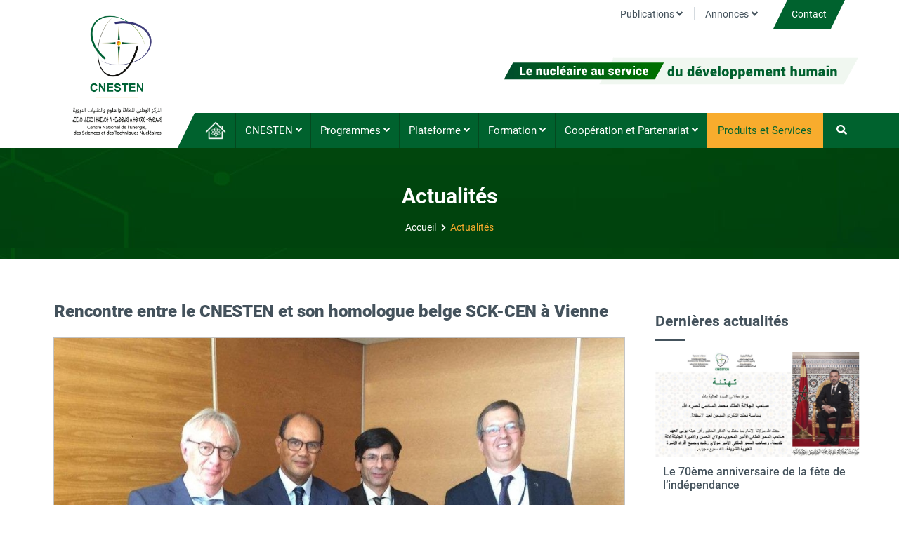

--- FILE ---
content_type: text/html; charset=UTF-8
request_url: https://www.cnesten.org.ma/rencontre-entre-le-cnesten-et-son-homologue-belge-sck-cen-a-vienne/
body_size: 14829
content:
<!doctype html>
<html lang="fr-FR">
<head>
<meta name="MobileOptimized" content="width" />
<meta name="HandheldFriendly" content="true" />
<meta name="generator" content="Drupal 9 (https://www.drupal.org)" />

  <meta charset="utf-8">
  <meta http-equiv="x-ua-compatible" content="ie=edge">
  <meta name="viewport" content="width=device-width, initial-scale=1, shrink-to-fit=no">
  <meta name='robots' content='index, follow, max-image-preview:large, max-snippet:-1, max-video-preview:-1' />

	<!-- This site is optimized with the Yoast SEO Premium plugin v21.3 (Yoast SEO v21.3) - https://yoast.com/wordpress/plugins/seo/ -->
	<title>Rencontre entre le CNESTEN et son homologue belge SCK-CEN à Vienne - CNESTEN, Centre National de l’Energie, des Sciences et des Techniques Nucléaires</title>
	<link rel="canonical" href="https://www.cnesten.org.ma/rencontre-entre-le-cnesten-et-son-homologue-belge-sck-cen-a-vienne/" />
	<meta property="og:locale" content="fr_FR" />
	<meta property="og:type" content="article" />
	<meta property="og:title" content="Rencontre entre le CNESTEN et son homologue belge SCK-CEN à Vienne" />
	<meta property="og:description" content="En marge de la 63ème conférence générale de l’Agence Internationale de l’Energie Atomique qui se tient à Vienne du 16 au 19 Septembre 2019, le Directeur Général du CNESTEN a..." />
	<meta property="og:url" content="https://www.cnesten.org.ma/rencontre-entre-le-cnesten-et-son-homologue-belge-sck-cen-a-vienne/" />
	<meta property="og:site_name" content="CNESTEN, Centre National de l’Energie, des Sciences et des Techniques Nucléaires" />
	<meta property="article:published_time" content="2023-04-27T13:05:49+00:00" />
	<meta property="og:image" content="https://www.cnesten.org.ma/storage/2023/04/CNESTEN_SCK-Vienne.jpg" />
	<meta property="og:image:width" content="908" />
	<meta property="og:image:height" content="834" />
	<meta property="og:image:type" content="image/jpeg" />
	<meta name="author" content="cnesten" />
	<meta name="twitter:card" content="summary_large_image" />
	<meta name="twitter:label1" content="Écrit par" />
	<meta name="twitter:data1" content="cnesten" />
	<meta name="twitter:label2" content="Durée de lecture estimée" />
	<meta name="twitter:data2" content="1 minute" />
	<script type="application/ld+json" class="yoast-schema-graph">{"@context":"https://schema.org","@graph":[{"@type":"Article","@id":"https://www.cnesten.org.ma/rencontre-entre-le-cnesten-et-son-homologue-belge-sck-cen-a-vienne/#article","isPartOf":{"@id":"https://www.cnesten.org.ma/rencontre-entre-le-cnesten-et-son-homologue-belge-sck-cen-a-vienne/"},"author":{"name":"cnesten","@id":"https://www.cnesten.org.ma/#/schema/person/2e5b1ea6b1c4cdac3f96094c75bc0793"},"headline":"Rencontre entre le CNESTEN et son homologue belge SCK-CEN à Vienne","datePublished":"2023-04-27T13:05:49+00:00","dateModified":"2023-04-27T13:05:49+00:00","mainEntityOfPage":{"@id":"https://www.cnesten.org.ma/rencontre-entre-le-cnesten-et-son-homologue-belge-sck-cen-a-vienne/"},"wordCount":216,"publisher":{"@id":"https://www.cnesten.org.ma/#organization"},"image":{"@id":"https://www.cnesten.org.ma/rencontre-entre-le-cnesten-et-son-homologue-belge-sck-cen-a-vienne/#primaryimage"},"thumbnailUrl":"https://www.cnesten.org.ma/storage/2023/04/CNESTEN_SCK-Vienne.jpg","articleSection":["Actualités"],"inLanguage":"fr-FR"},{"@type":"WebPage","@id":"https://www.cnesten.org.ma/rencontre-entre-le-cnesten-et-son-homologue-belge-sck-cen-a-vienne/","url":"https://www.cnesten.org.ma/rencontre-entre-le-cnesten-et-son-homologue-belge-sck-cen-a-vienne/","name":"Rencontre entre le CNESTEN et son homologue belge SCK-CEN à Vienne - CNESTEN, Centre National de l’Energie, des Sciences et des Techniques Nucléaires","isPartOf":{"@id":"https://www.cnesten.org.ma/#website"},"primaryImageOfPage":{"@id":"https://www.cnesten.org.ma/rencontre-entre-le-cnesten-et-son-homologue-belge-sck-cen-a-vienne/#primaryimage"},"image":{"@id":"https://www.cnesten.org.ma/rencontre-entre-le-cnesten-et-son-homologue-belge-sck-cen-a-vienne/#primaryimage"},"thumbnailUrl":"https://www.cnesten.org.ma/storage/2023/04/CNESTEN_SCK-Vienne.jpg","datePublished":"2023-04-27T13:05:49+00:00","dateModified":"2023-04-27T13:05:49+00:00","breadcrumb":{"@id":"https://www.cnesten.org.ma/rencontre-entre-le-cnesten-et-son-homologue-belge-sck-cen-a-vienne/#breadcrumb"},"inLanguage":"fr-FR","potentialAction":[{"@type":"ReadAction","target":["https://www.cnesten.org.ma/rencontre-entre-le-cnesten-et-son-homologue-belge-sck-cen-a-vienne/"]}]},{"@type":"ImageObject","inLanguage":"fr-FR","@id":"https://www.cnesten.org.ma/rencontre-entre-le-cnesten-et-son-homologue-belge-sck-cen-a-vienne/#primaryimage","url":"https://www.cnesten.org.ma/storage/2023/04/CNESTEN_SCK-Vienne.jpg","contentUrl":"https://www.cnesten.org.ma/storage/2023/04/CNESTEN_SCK-Vienne.jpg","width":908,"height":834,"caption":"Photo de la rencontre entre le CNESTEN et son homologue belge SCK-CEN à Vienne"},{"@type":"BreadcrumbList","@id":"https://www.cnesten.org.ma/rencontre-entre-le-cnesten-et-son-homologue-belge-sck-cen-a-vienne/#breadcrumb","itemListElement":[{"@type":"ListItem","position":1,"name":"Accueil","item":"https://www.cnesten.org.ma/"},{"@type":"ListItem","position":2,"name":"Rencontre entre le CNESTEN et son homologue belge SCK-CEN à Vienne"}]},{"@type":"WebSite","@id":"https://www.cnesten.org.ma/#website","url":"https://www.cnesten.org.ma/","name":"CNESTEN","description":"Le nucléaire au service du développement humain","publisher":{"@id":"https://www.cnesten.org.ma/#organization"},"potentialAction":[{"@type":"SearchAction","target":{"@type":"EntryPoint","urlTemplate":"https://www.cnesten.org.ma/?s={search_term_string}"},"query-input":"required name=search_term_string"}],"inLanguage":"fr-FR"},{"@type":"Organization","@id":"https://www.cnesten.org.ma/#organization","name":"Centre National de l’Energie, des Sciences et des Techniques Nucléaires","url":"https://www.cnesten.org.ma/","logo":{"@type":"ImageObject","inLanguage":"fr-FR","@id":"https://www.cnesten.org.ma/#/schema/logo/image/","url":"https://www.cnesten.org.ma/storage/2023/07/LOGO-CNESTEN_Fr-23.png","contentUrl":"https://www.cnesten.org.ma/storage/2023/07/LOGO-CNESTEN_Fr-23.png","width":908,"height":1298,"caption":"Centre National de l’Energie, des Sciences et des Techniques Nucléaires"},"image":{"@id":"https://www.cnesten.org.ma/#/schema/logo/image/"},"sameAs":["https://ma.linkedin.com/company/cnesten"]},{"@type":"Person","@id":"https://www.cnesten.org.ma/#/schema/person/2e5b1ea6b1c4cdac3f96094c75bc0793","name":"cnesten","url":"https://www.cnesten.org.ma/writer/cnesten/"}]}</script>
	<!-- / Yoast SEO Premium plugin. -->


<link rel='dns-prefetch' href='//cdn.jsdelivr.net' />
<script type="text/javascript">
window._wpemojiSettings = {"baseUrl":"https:\/\/s.w.org\/images\/core\/emoji\/14.0.0\/72x72\/","ext":".png","svgUrl":"https:\/\/s.w.org\/images\/core\/emoji\/14.0.0\/svg\/","svgExt":".svg","source":{"concatemoji":"https:\/\/www.cnesten.org.ma\/lib\/js\/wp-emoji-release.min.js"}};
/*! This file is auto-generated */
!function(i,n){var o,s,e;function c(e){try{var t={supportTests:e,timestamp:(new Date).valueOf()};sessionStorage.setItem(o,JSON.stringify(t))}catch(e){}}function p(e,t,n){e.clearRect(0,0,e.canvas.width,e.canvas.height),e.fillText(t,0,0);var t=new Uint32Array(e.getImageData(0,0,e.canvas.width,e.canvas.height).data),r=(e.clearRect(0,0,e.canvas.width,e.canvas.height),e.fillText(n,0,0),new Uint32Array(e.getImageData(0,0,e.canvas.width,e.canvas.height).data));return t.every(function(e,t){return e===r[t]})}function u(e,t,n){switch(t){case"flag":return n(e,"\ud83c\udff3\ufe0f\u200d\u26a7\ufe0f","\ud83c\udff3\ufe0f\u200b\u26a7\ufe0f")?!1:!n(e,"\ud83c\uddfa\ud83c\uddf3","\ud83c\uddfa\u200b\ud83c\uddf3")&&!n(e,"\ud83c\udff4\udb40\udc67\udb40\udc62\udb40\udc65\udb40\udc6e\udb40\udc67\udb40\udc7f","\ud83c\udff4\u200b\udb40\udc67\u200b\udb40\udc62\u200b\udb40\udc65\u200b\udb40\udc6e\u200b\udb40\udc67\u200b\udb40\udc7f");case"emoji":return!n(e,"\ud83e\udef1\ud83c\udffb\u200d\ud83e\udef2\ud83c\udfff","\ud83e\udef1\ud83c\udffb\u200b\ud83e\udef2\ud83c\udfff")}return!1}function f(e,t,n){var r="undefined"!=typeof WorkerGlobalScope&&self instanceof WorkerGlobalScope?new OffscreenCanvas(300,150):i.createElement("canvas"),a=r.getContext("2d",{willReadFrequently:!0}),o=(a.textBaseline="top",a.font="600 32px Arial",{});return e.forEach(function(e){o[e]=t(a,e,n)}),o}function t(e){var t=i.createElement("script");t.src=e,t.defer=!0,i.head.appendChild(t)}"undefined"!=typeof Promise&&(o="wpEmojiSettingsSupports",s=["flag","emoji"],n.supports={everything:!0,everythingExceptFlag:!0},e=new Promise(function(e){i.addEventListener("DOMContentLoaded",e,{once:!0})}),new Promise(function(t){var n=function(){try{var e=JSON.parse(sessionStorage.getItem(o));if("object"==typeof e&&"number"==typeof e.timestamp&&(new Date).valueOf()<e.timestamp+604800&&"object"==typeof e.supportTests)return e.supportTests}catch(e){}return null}();if(!n){if("undefined"!=typeof Worker&&"undefined"!=typeof OffscreenCanvas&&"undefined"!=typeof URL&&URL.createObjectURL&&"undefined"!=typeof Blob)try{var e="postMessage("+f.toString()+"("+[JSON.stringify(s),u.toString(),p.toString()].join(",")+"));",r=new Blob([e],{type:"text/javascript"}),a=new Worker(URL.createObjectURL(r),{name:"wpTestEmojiSupports"});return void(a.onmessage=function(e){c(n=e.data),a.terminate(),t(n)})}catch(e){}c(n=f(s,u,p))}t(n)}).then(function(e){for(var t in e)n.supports[t]=e[t],n.supports.everything=n.supports.everything&&n.supports[t],"flag"!==t&&(n.supports.everythingExceptFlag=n.supports.everythingExceptFlag&&n.supports[t]);n.supports.everythingExceptFlag=n.supports.everythingExceptFlag&&!n.supports.flag,n.DOMReady=!1,n.readyCallback=function(){n.DOMReady=!0}}).then(function(){return e}).then(function(){var e;n.supports.everything||(n.readyCallback(),(e=n.source||{}).concatemoji?t(e.concatemoji):e.wpemoji&&e.twemoji&&(t(e.twemoji),t(e.wpemoji)))}))}((window,document),window._wpemojiSettings);
</script>
<style type="text/css">
img.wp-smiley,
img.emoji {
	display: inline !important;
	border: none !important;
	box-shadow: none !important;
	height: 1em !important;
	width: 1em !important;
	margin: 0 0.07em !important;
	vertical-align: -0.1em !important;
	background: none !important;
	padding: 0 !important;
}
</style>
	<link rel='stylesheet' id='orgchart-style1-css' href='https://www.cnesten.org.ma/core/modules/2ce928c8e9/css/jquery.jOrgChart.css' type='text/css' media='all' />
<link rel='stylesheet' id='orgchart-style2-css' href='https://www.cnesten.org.ma/core/modules/2ce928c8e9/css/custom.css' type='text/css' media='all' />
<link rel='stylesheet' id='select2css-css' href='//cdn.jsdelivr.net/npm/select2@4.1.0-beta.1/dist/css/select2.min.css' type='text/css' media='all' />
<style id='classic-theme-styles-inline-css' type='text/css'>
/*! This file is auto-generated */
.wp-block-button__link{color:#fff;background-color:#32373c;border-radius:9999px;box-shadow:none;text-decoration:none;padding:calc(.667em + 2px) calc(1.333em + 2px);font-size:1.125em}.wp-block-file__button{background:#32373c;color:#fff;text-decoration:none}
</style>
<style id='global-styles-inline-css' type='text/css'>
body{--wp--preset--color--black: #000000;--wp--preset--color--cyan-bluish-gray: #abb8c3;--wp--preset--color--white: #ffffff;--wp--preset--color--pale-pink: #f78da7;--wp--preset--color--vivid-red: #cf2e2e;--wp--preset--color--luminous-vivid-orange: #ff6900;--wp--preset--color--luminous-vivid-amber: #fcb900;--wp--preset--color--light-green-cyan: #7bdcb5;--wp--preset--color--vivid-green-cyan: #00d084;--wp--preset--color--pale-cyan-blue: #8ed1fc;--wp--preset--color--vivid-cyan-blue: #0693e3;--wp--preset--color--vivid-purple: #9b51e0;--wp--preset--gradient--vivid-cyan-blue-to-vivid-purple: linear-gradient(135deg,rgba(6,147,227,1) 0%,rgb(155,81,224) 100%);--wp--preset--gradient--light-green-cyan-to-vivid-green-cyan: linear-gradient(135deg,rgb(122,220,180) 0%,rgb(0,208,130) 100%);--wp--preset--gradient--luminous-vivid-amber-to-luminous-vivid-orange: linear-gradient(135deg,rgba(252,185,0,1) 0%,rgba(255,105,0,1) 100%);--wp--preset--gradient--luminous-vivid-orange-to-vivid-red: linear-gradient(135deg,rgba(255,105,0,1) 0%,rgb(207,46,46) 100%);--wp--preset--gradient--very-light-gray-to-cyan-bluish-gray: linear-gradient(135deg,rgb(238,238,238) 0%,rgb(169,184,195) 100%);--wp--preset--gradient--cool-to-warm-spectrum: linear-gradient(135deg,rgb(74,234,220) 0%,rgb(151,120,209) 20%,rgb(207,42,186) 40%,rgb(238,44,130) 60%,rgb(251,105,98) 80%,rgb(254,248,76) 100%);--wp--preset--gradient--blush-light-purple: linear-gradient(135deg,rgb(255,206,236) 0%,rgb(152,150,240) 100%);--wp--preset--gradient--blush-bordeaux: linear-gradient(135deg,rgb(254,205,165) 0%,rgb(254,45,45) 50%,rgb(107,0,62) 100%);--wp--preset--gradient--luminous-dusk: linear-gradient(135deg,rgb(255,203,112) 0%,rgb(199,81,192) 50%,rgb(65,88,208) 100%);--wp--preset--gradient--pale-ocean: linear-gradient(135deg,rgb(255,245,203) 0%,rgb(182,227,212) 50%,rgb(51,167,181) 100%);--wp--preset--gradient--electric-grass: linear-gradient(135deg,rgb(202,248,128) 0%,rgb(113,206,126) 100%);--wp--preset--gradient--midnight: linear-gradient(135deg,rgb(2,3,129) 0%,rgb(40,116,252) 100%);--wp--preset--font-size--small: 13px;--wp--preset--font-size--medium: 20px;--wp--preset--font-size--large: 36px;--wp--preset--font-size--x-large: 42px;--wp--preset--spacing--20: 0.44rem;--wp--preset--spacing--30: 0.67rem;--wp--preset--spacing--40: 1rem;--wp--preset--spacing--50: 1.5rem;--wp--preset--spacing--60: 2.25rem;--wp--preset--spacing--70: 3.38rem;--wp--preset--spacing--80: 5.06rem;--wp--preset--shadow--natural: 6px 6px 9px rgba(0, 0, 0, 0.2);--wp--preset--shadow--deep: 12px 12px 50px rgba(0, 0, 0, 0.4);--wp--preset--shadow--sharp: 6px 6px 0px rgba(0, 0, 0, 0.2);--wp--preset--shadow--outlined: 6px 6px 0px -3px rgba(255, 255, 255, 1), 6px 6px rgba(0, 0, 0, 1);--wp--preset--shadow--crisp: 6px 6px 0px rgba(0, 0, 0, 1);}:where(.is-layout-flex){gap: 0.5em;}:where(.is-layout-grid){gap: 0.5em;}body .is-layout-flow > .alignleft{float: left;margin-inline-start: 0;margin-inline-end: 2em;}body .is-layout-flow > .alignright{float: right;margin-inline-start: 2em;margin-inline-end: 0;}body .is-layout-flow > .aligncenter{margin-left: auto !important;margin-right: auto !important;}body .is-layout-constrained > .alignleft{float: left;margin-inline-start: 0;margin-inline-end: 2em;}body .is-layout-constrained > .alignright{float: right;margin-inline-start: 2em;margin-inline-end: 0;}body .is-layout-constrained > .aligncenter{margin-left: auto !important;margin-right: auto !important;}body .is-layout-constrained > :where(:not(.alignleft):not(.alignright):not(.alignfull)){max-width: var(--wp--style--global--content-size);margin-left: auto !important;margin-right: auto !important;}body .is-layout-constrained > .alignwide{max-width: var(--wp--style--global--wide-size);}body .is-layout-flex{display: flex;}body .is-layout-flex{flex-wrap: wrap;align-items: center;}body .is-layout-flex > *{margin: 0;}body .is-layout-grid{display: grid;}body .is-layout-grid > *{margin: 0;}:where(.wp-block-columns.is-layout-flex){gap: 2em;}:where(.wp-block-columns.is-layout-grid){gap: 2em;}:where(.wp-block-post-template.is-layout-flex){gap: 1.25em;}:where(.wp-block-post-template.is-layout-grid){gap: 1.25em;}.has-black-color{color: var(--wp--preset--color--black) !important;}.has-cyan-bluish-gray-color{color: var(--wp--preset--color--cyan-bluish-gray) !important;}.has-white-color{color: var(--wp--preset--color--white) !important;}.has-pale-pink-color{color: var(--wp--preset--color--pale-pink) !important;}.has-vivid-red-color{color: var(--wp--preset--color--vivid-red) !important;}.has-luminous-vivid-orange-color{color: var(--wp--preset--color--luminous-vivid-orange) !important;}.has-luminous-vivid-amber-color{color: var(--wp--preset--color--luminous-vivid-amber) !important;}.has-light-green-cyan-color{color: var(--wp--preset--color--light-green-cyan) !important;}.has-vivid-green-cyan-color{color: var(--wp--preset--color--vivid-green-cyan) !important;}.has-pale-cyan-blue-color{color: var(--wp--preset--color--pale-cyan-blue) !important;}.has-vivid-cyan-blue-color{color: var(--wp--preset--color--vivid-cyan-blue) !important;}.has-vivid-purple-color{color: var(--wp--preset--color--vivid-purple) !important;}.has-black-background-color{background-color: var(--wp--preset--color--black) !important;}.has-cyan-bluish-gray-background-color{background-color: var(--wp--preset--color--cyan-bluish-gray) !important;}.has-white-background-color{background-color: var(--wp--preset--color--white) !important;}.has-pale-pink-background-color{background-color: var(--wp--preset--color--pale-pink) !important;}.has-vivid-red-background-color{background-color: var(--wp--preset--color--vivid-red) !important;}.has-luminous-vivid-orange-background-color{background-color: var(--wp--preset--color--luminous-vivid-orange) !important;}.has-luminous-vivid-amber-background-color{background-color: var(--wp--preset--color--luminous-vivid-amber) !important;}.has-light-green-cyan-background-color{background-color: var(--wp--preset--color--light-green-cyan) !important;}.has-vivid-green-cyan-background-color{background-color: var(--wp--preset--color--vivid-green-cyan) !important;}.has-pale-cyan-blue-background-color{background-color: var(--wp--preset--color--pale-cyan-blue) !important;}.has-vivid-cyan-blue-background-color{background-color: var(--wp--preset--color--vivid-cyan-blue) !important;}.has-vivid-purple-background-color{background-color: var(--wp--preset--color--vivid-purple) !important;}.has-black-border-color{border-color: var(--wp--preset--color--black) !important;}.has-cyan-bluish-gray-border-color{border-color: var(--wp--preset--color--cyan-bluish-gray) !important;}.has-white-border-color{border-color: var(--wp--preset--color--white) !important;}.has-pale-pink-border-color{border-color: var(--wp--preset--color--pale-pink) !important;}.has-vivid-red-border-color{border-color: var(--wp--preset--color--vivid-red) !important;}.has-luminous-vivid-orange-border-color{border-color: var(--wp--preset--color--luminous-vivid-orange) !important;}.has-luminous-vivid-amber-border-color{border-color: var(--wp--preset--color--luminous-vivid-amber) !important;}.has-light-green-cyan-border-color{border-color: var(--wp--preset--color--light-green-cyan) !important;}.has-vivid-green-cyan-border-color{border-color: var(--wp--preset--color--vivid-green-cyan) !important;}.has-pale-cyan-blue-border-color{border-color: var(--wp--preset--color--pale-cyan-blue) !important;}.has-vivid-cyan-blue-border-color{border-color: var(--wp--preset--color--vivid-cyan-blue) !important;}.has-vivid-purple-border-color{border-color: var(--wp--preset--color--vivid-purple) !important;}.has-vivid-cyan-blue-to-vivid-purple-gradient-background{background: var(--wp--preset--gradient--vivid-cyan-blue-to-vivid-purple) !important;}.has-light-green-cyan-to-vivid-green-cyan-gradient-background{background: var(--wp--preset--gradient--light-green-cyan-to-vivid-green-cyan) !important;}.has-luminous-vivid-amber-to-luminous-vivid-orange-gradient-background{background: var(--wp--preset--gradient--luminous-vivid-amber-to-luminous-vivid-orange) !important;}.has-luminous-vivid-orange-to-vivid-red-gradient-background{background: var(--wp--preset--gradient--luminous-vivid-orange-to-vivid-red) !important;}.has-very-light-gray-to-cyan-bluish-gray-gradient-background{background: var(--wp--preset--gradient--very-light-gray-to-cyan-bluish-gray) !important;}.has-cool-to-warm-spectrum-gradient-background{background: var(--wp--preset--gradient--cool-to-warm-spectrum) !important;}.has-blush-light-purple-gradient-background{background: var(--wp--preset--gradient--blush-light-purple) !important;}.has-blush-bordeaux-gradient-background{background: var(--wp--preset--gradient--blush-bordeaux) !important;}.has-luminous-dusk-gradient-background{background: var(--wp--preset--gradient--luminous-dusk) !important;}.has-pale-ocean-gradient-background{background: var(--wp--preset--gradient--pale-ocean) !important;}.has-electric-grass-gradient-background{background: var(--wp--preset--gradient--electric-grass) !important;}.has-midnight-gradient-background{background: var(--wp--preset--gradient--midnight) !important;}.has-small-font-size{font-size: var(--wp--preset--font-size--small) !important;}.has-medium-font-size{font-size: var(--wp--preset--font-size--medium) !important;}.has-large-font-size{font-size: var(--wp--preset--font-size--large) !important;}.has-x-large-font-size{font-size: var(--wp--preset--font-size--x-large) !important;}
.wp-block-navigation a:where(:not(.wp-element-button)){color: inherit;}
:where(.wp-block-post-template.is-layout-flex){gap: 1.25em;}:where(.wp-block-post-template.is-layout-grid){gap: 1.25em;}
:where(.wp-block-columns.is-layout-flex){gap: 2em;}:where(.wp-block-columns.is-layout-grid){gap: 2em;}
.wp-block-pullquote{font-size: 1.5em;line-height: 1.6;}
</style>
<link rel='stylesheet' id='cnesten/main-css' href='https://www.cnesten.org.ma/core/views/cnesten/dist/styles/main.css' type='text/css' media='all' />
<link rel='stylesheet' id='style-css' href='https://www.cnesten.org.ma/core/views/f54986fa05/design.css' type='text/css' media='all' />
<script type='text/javascript' src='https://www.cnesten.org.ma/lib/js/jquery/jquery.min.js' id='jquery-core-js'></script>
<script type='text/javascript' src='https://www.cnesten.org.ma/lib/js/jquery/jquery-migrate.min.js' id='jquery-migrate-js'></script>
<link rel='shortlink' href='https://www.cnesten.org.ma/?p=3755' />
<link rel="alternate" type="application/json+oembed" href="https://www.cnesten.org.ma/wp-json/oembed/1.0/embed?url=https%3A%2F%2Fwww.cnesten.org.ma%2Frencontre-entre-le-cnesten-et-son-homologue-belge-sck-cen-a-vienne%2F" />
<link rel="alternate" type="text/xml+oembed" href="https://www.cnesten.org.ma/wp-json/oembed/1.0/embed?url=https%3A%2F%2Fwww.cnesten.org.ma%2Frencontre-entre-le-cnesten-et-son-homologue-belge-sck-cen-a-vienne%2F&#038;format=xml" />
<link rel="icon" href="https://www.cnesten.org.ma/storage/2020/06/cropped-logo-32x32.png" sizes="32x32" />
<link rel="icon" href="https://www.cnesten.org.ma/storage/2020/06/cropped-logo-192x192.png" sizes="192x192" />
<link rel="apple-touch-icon" href="https://www.cnesten.org.ma/storage/2020/06/cropped-logo-180x180.png" />
<meta name="msapplication-TileImage" content="https://www.cnesten.org.ma/storage/2020/06/cropped-logo-270x270.png" />
		<style type="text/css" id="wp-custom-css">
			
.mot_directeur{
    display: none;
}
.float-demande-prestation{
    display: none;
}
.annuaire .btn-ann{
    display: none;
}
.styled {
    border: 0;
    line-height: 2.5;
    padding: 0 20px;
    font-size: 1rem;
    text-align: center;
    color: #FFFFFF;
    
    border-radius: 5px;
    background-color: rgba(248, 172, 45, 1);
}
.cnesten-principal header .mobile-header .topbar {
    display: none;
}

.cnesten-principal .slider article .container .post-title {
	    font-size: 1.5rem;
    font-weight: 700;
    display: block;
    color: #fff;
    background: #00622e;
    padding: 1.5625rem;
    opacity: .7;
}		</style>
		</head>
<body data-rsssl=1 class="post-template-default single single-post postid-3755 single-format-standard cnesten-principal sp-easy-accordion-enabled rencontre-entre-le-cnesten-et-son-homologue-belge-sck-cen-a-vienne app-data index-data singular-data single-data single-post-data single-post-rencontre-entre-le-cnesten-et-son-homologue-belge-sck-cen-a-vienne-data">
<div class="mobile-menu bs-canvas bs-canvas-anim bs-canvas-left position-fixed h-100">
  <header class="bs-canvas-header">
    <form action="https://www.cnesten.org.ma/" class="form-search">
      <div class="input-group">
        <input type="text" class="form-control input-search" name="s" type="text"
               placeholder="Recherche..."
               autocapitalize="off" required>
        <div class="input-group-append">
          <button class="btn btn-search" type="submit">
            <i class="icon fas fa-search"></i>
          </button>
        </div>
      </div>
    </form>
  </header>
  <div class="bs-canvas-content">
          <div class="navbar"><ul id="menu-mobile-menu-fr" class="navbar-nav"><li itemscope="itemscope" itemtype="https://www.schema.org/SiteNavigationElement" id="menu-item-2102" class="home menu-item menu-item-type-post_type menu-item-object-page menu-item-home menu-item-2102 nav-item"><a title="Accueil" href="https://www.cnesten.org.ma/" class="nav-link "><span>Accueil</span></a></li>
<li itemscope="itemscope" itemtype="https://www.schema.org/SiteNavigationElement" id="menu-item-2103" class="menu-item menu-item-type-taxonomy menu-item-object-category menu-item-has-children dropdown menu-item-2103 nav-item"><a title="CNESTEN" href="#" data-toggle="dropdown" aria-haspopup="true" aria-expanded="false" class="dropdown-toggle nav-link " id="menu-item-dropdown-2103"><span>CNESTEN</span><i class="caret fas fa-angle-down"></i></a>
<ul class="dropdown-menu" aria-labelledby="menu-item-dropdown-2103" role="menu">
	<li itemscope="itemscope" itemtype="https://www.schema.org/SiteNavigationElement" id="menu-item-2104" class="menu-item menu-item-type-post_type menu-item-object-post menu-item-2104 nav-item"><a title="Missions et Vocation" href="https://www.cnesten.org.ma/missions-et-vocation/" class="dropdown-item "><span>Missions et Vocation</span></a></li>
	<li itemscope="itemscope" itemtype="https://www.schema.org/SiteNavigationElement" id="menu-item-2105" class="menu-item menu-item-type-post_type menu-item-object-post menu-item-2105 nav-item"><a title="Vision Stratégique" href="https://www.cnesten.org.ma/vision-strategique/" class="dropdown-item "><span>Vision Stratégique</span></a></li>
	<li itemscope="itemscope" itemtype="https://www.schema.org/SiteNavigationElement" id="menu-item-2106" class="menu-item menu-item-type-post_type menu-item-object-post menu-item-2106 nav-item"><a title="Charte des valeurs" href="https://www.cnesten.org.ma/charte-des-valeurs/" class="dropdown-item "><span>Charte des valeurs</span></a></li>
	<li itemscope="itemscope" itemtype="https://www.schema.org/SiteNavigationElement" id="menu-item-3507" class="menu-item menu-item-type-post_type menu-item-object-post menu-item-3507 nav-item"><a title="Organigramme" href="https://www.cnesten.org.ma/organigramme-du-cnesten/" class="dropdown-item "><span>Organigramme</span></a></li>
	<li itemscope="itemscope" itemtype="https://www.schema.org/SiteNavigationElement" id="menu-item-2108" class="menu-item menu-item-type-post_type menu-item-object-post menu-item-2108 nav-item"><a title="Ressources humaines" href="https://www.cnesten.org.ma/ressources-humaines/" class="dropdown-item "><span>Ressources humaines</span></a></li>
	<li itemscope="itemscope" itemtype="https://www.schema.org/SiteNavigationElement" id="menu-item-2109" class="menu-item menu-item-type-post_type menu-item-object-post menu-item-2109 nav-item"><a title="Gouvernance" href="https://www.cnesten.org.ma/gouvernance/" class="dropdown-item "><span>Gouvernance</span></a></li>
	<li itemscope="itemscope" itemtype="https://www.schema.org/SiteNavigationElement" id="menu-item-2110" class="menu-item menu-item-type-post_type menu-item-object-post menu-item-2110 nav-item"><a title="Reconnaissances" href="https://www.cnesten.org.ma/reconnaissances-du-cnesten/" class="dropdown-item "><span>Reconnaissances</span></a></li>
</ul>
</li>
<li itemscope="itemscope" itemtype="https://www.schema.org/SiteNavigationElement" id="menu-item-2111" class="menu-item menu-item-type-taxonomy menu-item-object-category menu-item-has-children dropdown menu-item-2111 nav-item"><a title="Programmes" href="#" data-toggle="dropdown" aria-haspopup="true" aria-expanded="false" class="dropdown-toggle nav-link " id="menu-item-dropdown-2111"><span>Programmes</span><i class="caret fas fa-angle-down"></i></a>
<ul class="dropdown-menu" aria-labelledby="menu-item-dropdown-2111" role="menu">
	<li itemscope="itemscope" itemtype="https://www.schema.org/SiteNavigationElement" id="menu-item-2112" class="menu-item menu-item-type-post_type menu-item-object-post menu-item-2112 nav-item"><a title="Applications des Sciences et Techniques Nucléaires" href="https://www.cnesten.org.ma/applications-des-sciences-et-techniques-nucleaires/" class="dropdown-item "><span>Applications des Sciences et Techniques Nucléaires</span></a></li>
	<li itemscope="itemscope" itemtype="https://www.schema.org/SiteNavigationElement" id="menu-item-2113" class="menu-item menu-item-type-post_type menu-item-object-post menu-item-2113 nav-item"><a title="Sûreté et Sécurité Nucléaires et Radiologiques" href="https://www.cnesten.org.ma/surete-et-securite-nucleaires-et-radiologiques/" class="dropdown-item "><span>Sûreté et Sécurité Nucléaires et Radiologiques</span></a></li>
</ul>
</li>
<li itemscope="itemscope" itemtype="https://www.schema.org/SiteNavigationElement" id="menu-item-2114" class="menu-item menu-item-type-taxonomy menu-item-object-category menu-item-has-children dropdown menu-item-2114 nav-item"><a title="Plateforme" href="#" data-toggle="dropdown" aria-haspopup="true" aria-expanded="false" class="dropdown-toggle nav-link " id="menu-item-dropdown-2114"><span>Plateforme</span><i class="caret fas fa-angle-down"></i></a>
<ul class="dropdown-menu" aria-labelledby="menu-item-dropdown-2114" role="menu">
	<li itemscope="itemscope" itemtype="https://www.schema.org/SiteNavigationElement" id="menu-item-3333" class="menu-item menu-item-type-post_type menu-item-object-post menu-item-3333 nav-item"><a title="Réacteur de recherche" href="https://www.cnesten.org.ma/reacteur-de-recherche/" class="dropdown-item "><span>Réacteur de recherche</span></a></li>
	<li itemscope="itemscope" itemtype="https://www.schema.org/SiteNavigationElement" id="menu-item-3334" class="menu-item menu-item-type-post_type menu-item-object-post menu-item-3334 nav-item"><a title="Production radiopharmaceutique" href="https://www.cnesten.org.ma/laboratoire-de-production-des-radiopharmaceutique/" class="dropdown-item "><span>Production radiopharmaceutique</span></a></li>
	<li itemscope="itemscope" itemtype="https://www.schema.org/SiteNavigationElement" id="menu-item-3336" class="menu-item menu-item-type-post_type menu-item-object-post menu-item-3336 nav-item"><a title="Plateforme d’analyses" href="https://www.cnesten.org.ma/plateforme-danalyses/" class="dropdown-item "><span>Plateforme d’analyses</span></a></li>
	<li itemscope="itemscope" itemtype="https://www.schema.org/SiteNavigationElement" id="menu-item-3337" class="menu-item menu-item-type-post_type menu-item-object-post menu-item-3337 nav-item"><a title="Applications industrielles" href="https://www.cnesten.org.ma/plateforme-des-applications-industrielles/" class="dropdown-item "><span>Applications industrielles</span></a></li>
	<li itemscope="itemscope" itemtype="https://www.schema.org/SiteNavigationElement" id="menu-item-3338" class="menu-item menu-item-type-post_type menu-item-object-post menu-item-3338 nav-item"><a title="Sûreté/Sécurité/Urgences" href="https://www.cnesten.org.ma/installations-de-surete-de-securite-et-de-gestion-des-situations-durgence/" class="dropdown-item "><span>Sûreté/Sécurité/Urgences</span></a></li>
	<li itemscope="itemscope" itemtype="https://www.schema.org/SiteNavigationElement" id="menu-item-3339" class="menu-item menu-item-type-post_type menu-item-object-post menu-item-3339 nav-item"><a title="Étalonnage/Dosimétrie" href="https://www.cnesten.org.ma/laboratoires-detalonnage-et-de-dosimetrie/" class="dropdown-item "><span>Étalonnage/Dosimétrie</span></a></li>
	<li itemscope="itemscope" itemtype="https://www.schema.org/SiteNavigationElement" id="menu-item-3340" class="menu-item menu-item-type-post_type menu-item-object-post menu-item-3340 nav-item"><a title="Déchets radioactifs" href="https://www.cnesten.org.ma/installations-de-gestion-des-dechets-radioactifs/" class="dropdown-item "><span>Déchets radioactifs</span></a></li>
	<li itemscope="itemscope" itemtype="https://www.schema.org/SiteNavigationElement" id="menu-item-3342" class="menu-item menu-item-type-post_type menu-item-object-post menu-item-3342 nav-item"><a title="Centre de formation" href="https://www.cnesten.org.ma/infrastructure-du-centre-de-formation-en-sciences-et-technologies-nucleaires/" class="dropdown-item "><span>Centre de formation</span></a></li>
</ul>
</li>
<li itemscope="itemscope" itemtype="https://www.schema.org/SiteNavigationElement" id="menu-item-2117" class="menu-item menu-item-type-taxonomy menu-item-object-category menu-item-has-children dropdown menu-item-2117 nav-item"><a title="Formation" href="#" data-toggle="dropdown" aria-haspopup="true" aria-expanded="false" class="dropdown-toggle nav-link " id="menu-item-dropdown-2117"><span>Formation</span><i class="caret fas fa-angle-down"></i></a>
<ul class="dropdown-menu" aria-labelledby="menu-item-dropdown-2117" role="menu">
	<li itemscope="itemscope" itemtype="https://www.schema.org/SiteNavigationElement" id="menu-item-2119" class="menu-item menu-item-type-post_type menu-item-object-post menu-item-2119 nav-item"><a title="Formation académique" href="https://www.cnesten.org.ma/soutien-a-la-formation-academique/" class="dropdown-item "><span>Formation académique</span></a></li>
	<li itemscope="itemscope" itemtype="https://www.schema.org/SiteNavigationElement" id="menu-item-3344" class="menu-item menu-item-type-post_type menu-item-object-post menu-item-3344 nav-item"><a title="Formation professionnelle" href="https://www.cnesten.org.ma/formation-professionnelle/" class="dropdown-item "><span>Formation professionnelle</span></a></li>
	<li itemscope="itemscope" itemtype="https://www.schema.org/SiteNavigationElement" id="menu-item-3345" class="menu-item menu-item-type-post_type menu-item-object-post menu-item-3345 nav-item"><a title="Formation régionale" href="https://www.cnesten.org.ma/formation-regionale/" class="dropdown-item "><span>Formation régionale</span></a></li>
	<li itemscope="itemscope" itemtype="https://www.schema.org/SiteNavigationElement" id="menu-item-3346" class="menu-item menu-item-type-post_type menu-item-object-post menu-item-3346 nav-item"><a title="Visites pedagogiques" href="https://www.cnesten.org.ma/visites-pedagogiques-et-stages/" class="dropdown-item "><span>Visites pedagogiques</span></a></li>
</ul>
</li>
<li itemscope="itemscope" itemtype="https://www.schema.org/SiteNavigationElement" id="menu-item-2122" class="menu-item menu-item-type-taxonomy menu-item-object-category menu-item-has-children dropdown menu-item-2122 nav-item"><a title="Coopération et Partenariat" href="#" data-toggle="dropdown" aria-haspopup="true" aria-expanded="false" class="dropdown-toggle nav-link " id="menu-item-dropdown-2122"><span>Coopération et Partenariat</span><i class="caret fas fa-angle-down"></i></a>
<ul class="dropdown-menu" aria-labelledby="menu-item-dropdown-2122" role="menu">
	<li itemscope="itemscope" itemtype="https://www.schema.org/SiteNavigationElement" id="menu-item-2123" class="menu-item menu-item-type-post_type menu-item-object-post menu-item-2123 nav-item"><a title="Réseau national" href="https://www.cnesten.org.ma/reseau-national/" class="dropdown-item "><span>Réseau national</span></a></li>
	<li itemscope="itemscope" itemtype="https://www.schema.org/SiteNavigationElement" id="menu-item-2124" class="menu-item menu-item-type-post_type menu-item-object-post menu-item-2124 nav-item"><a title="Réseaux régional et international" href="https://www.cnesten.org.ma/reseau-regional-et-international/" class="dropdown-item "><span>Réseaux régional et international</span></a></li>
</ul>
</li>
<li itemscope="itemscope" itemtype="https://www.schema.org/SiteNavigationElement" id="menu-item-2126" class="menu-item menu-item-type-post_type menu-item-object-page menu-item-2126 nav-item"><a title="Services et produits" href="https://www.cnesten.org.ma/services-et-produits/" class="nav-link "><span>Services et produits</span></a></li>
<li itemscope="itemscope" itemtype="https://www.schema.org/SiteNavigationElement" id="menu-item-2128" class="menu-item menu-item-type-taxonomy menu-item-object-category menu-item-has-children dropdown menu-item-2128 nav-item"><a title="Publications" href="#" data-toggle="dropdown" aria-haspopup="true" aria-expanded="false" class="dropdown-toggle nav-link " id="menu-item-dropdown-2128"><span>Publications</span><i class="caret fas fa-angle-down"></i></a>
<ul class="dropdown-menu" aria-labelledby="menu-item-dropdown-2128" role="menu">
	<li itemscope="itemscope" itemtype="https://www.schema.org/SiteNavigationElement" id="menu-item-2130" class="menu-item menu-item-type-taxonomy menu-item-object-category menu-item-2130 nav-item"><a title="Brochures" href="https://www.cnesten.org.ma/category/publications/brochures/" class="dropdown-item "><span>Brochures</span></a></li>
	<li itemscope="itemscope" itemtype="https://www.schema.org/SiteNavigationElement" id="menu-item-2132" class="menu-item menu-item-type-taxonomy menu-item-object-category menu-item-2132 nav-item"><a title="Pressbook" href="https://www.cnesten.org.ma/category/publications/pressbook/" class="dropdown-item "><span>Pressbook</span></a></li>
</ul>
</li>
<li itemscope="itemscope" itemtype="https://www.schema.org/SiteNavigationElement" id="menu-item-2134" class="menu-item menu-item-type-taxonomy menu-item-object-category menu-item-has-children dropdown menu-item-2134 nav-item"><a title="Annonces" href="#" data-toggle="dropdown" aria-haspopup="true" aria-expanded="false" class="dropdown-toggle nav-link " id="menu-item-dropdown-2134"><span>Annonces</span><i class="caret fas fa-angle-down"></i></a>
<ul class="dropdown-menu" aria-labelledby="menu-item-dropdown-2134" role="menu">
	<li itemscope="itemscope" itemtype="https://www.schema.org/SiteNavigationElement" id="menu-item-2136" class="menu-item menu-item-type-post_type menu-item-object-page menu-item-2136 nav-item"><a title="Appel d’offres" href="https://www.cnesten.org.ma/appel-offres/" class="dropdown-item "><span>Appel d’offres</span></a></li>
	<li itemscope="itemscope" itemtype="https://www.schema.org/SiteNavigationElement" id="menu-item-3170" class="menu-item menu-item-type-post_type menu-item-object-page menu-item-3170 nav-item"><a title="Recrutement" href="https://www.cnesten.org.ma/recrutement/" class="dropdown-item "><span>Recrutement</span></a></li>
	<li itemscope="itemscope" itemtype="https://www.schema.org/SiteNavigationElement" id="menu-item-3457" class="menu-item menu-item-type-post_type menu-item-object-page menu-item-3457 nav-item"><a title="Demande de stage" href="https://www.cnesten.org.ma/demande-de-stage/" class="dropdown-item "><span>Demande de stage</span></a></li>
</ul>
</li>
<li itemscope="itemscope" itemtype="https://www.schema.org/SiteNavigationElement" id="menu-item-2139" class="menu-item menu-item-type-post_type menu-item-object-page menu-item-2139 nav-item"><a title="Contact" href="https://www.cnesten.org.ma/contact/" class="nav-link "><span>Contact</span></a></li>
</ul></div>
      </div>
</div>
<div class="bs-canvas-overlay bs-canvas-anim position-fixed w-100 h-100">
  <button class="btn btn-close">
    <i class="icon fas fa-times fa-2x"></i>
  </button>
</div>

<header>
  <div class="mobile-header">
    <div class="topbar">
      <div class="social-media">
        <div class="social-icons"><div class="social-container"></div></div>
      </div>
      <div class="langue-selector">
        <ul class="langue-list">
          	<li class="lang-item lang-item-13 lang-item-fr current-lang lang-item-first"><a lang="fr-FR" hreflang="fr-FR" href="https://www.cnesten.org.ma/rencontre-entre-le-cnesten-et-son-homologue-belge-sck-cen-a-vienne/" aria-current="true">FR</a></li>
	<li class="lang-item lang-item-9 lang-item-en no-translation"><a lang="en-US" hreflang="en-US" href="https://www.cnesten.org.ma/en/">EN</a></li>
	<li class="lang-item lang-item-5 lang-item-ar no-translation"><a lang="ar-MA" hreflang="ar-MA" href="https://www.cnesten.org.ma/ar/">ع</a></li>
<li class="lang-item lang-item-amazigh"><a href="#" ><span>ⵣ</span></a></li>        </ul>
      </div>
    </div>
    <div>
      <a class="logo" href="https://www.cnesten.org.ma">
        <img class="site-logo" src="https://www.cnesten.org.ma/storage/2022/01/CNESTEN_Site_logo-Fr-dans-le-site-resp_v3-1.png" alt="CNESTEN, Centre National de l’Energie, des Sciences et des Techniques Nucléaires">
      </a>

      <div class="mobile-bar">
        <button type="button" class="btn offcanvas-toggle" data-toggle="canvas" data-target=".mobile-menu"
                aria-expanded="false">
          <i class="fas fa-bars"></i>
        </button>
      </div>
      <div class="clearfix"></div>
    </div>
  </div>
  <nav class="navbar navbar-expand-lg">
    <div class="container">
      <a class="navbar-brand" href="https://www.cnesten.org.ma"><img class="site-logo" src="https://www.cnesten.org.ma/storage/2023/07/LOGO-CNESTEN_Fr-23.png" alt="CNESTEN, Centre National de l’Energie, des Sciences et des Techniques Nucléaires"></a>
      <button class="navbar-toggler" type="button" data-toggle="collapse" data-target="#PrimaryNav"
              aria-expanded="false" aria-label="Toggle navigation">
        <span class="navbar-toggler-icon"></span>
      </button>
      <div class="header-menus">
        <div class="top-menu">
                      <div class="top-nav collapse navbar-collapse"><ul id="menu-top-menu-fr" class="navbar-nav ml-auto"><li itemscope="itemscope" itemtype="https://www.schema.org/SiteNavigationElement" id="menu-item-4065" class="menu-item menu-item-type-post_type menu-item-object-page menu-item-has-children dropdown menu-item-4065 nav-item"><a title="Publications" href="#" data-toggle="dropdown" aria-haspopup="true" aria-expanded="false" class="dropdown-toggle nav-link " id="menu-item-dropdown-4065"><span>Publications</span><i class="caret fas fa-angle-down"></i></a>
<ul class="dropdown-menu" aria-labelledby="menu-item-dropdown-4065" role="menu">
	<li itemscope="itemscope" itemtype="https://www.schema.org/SiteNavigationElement" id="menu-item-4129" class="menu-item menu-item-type-custom menu-item-object-custom menu-item-4129 nav-item"><a title="Pressbook" href="https://www.cnesten.org.ma/publications_cateogories/pressbook/" class="dropdown-item "><span>Pressbook</span></a></li>
	<li itemscope="itemscope" itemtype="https://www.schema.org/SiteNavigationElement" id="menu-item-4128" class="menu-item menu-item-type-custom menu-item-object-custom menu-item-4128 nav-item"><a title="Brochures" href="https://www.cnesten.org.ma/publications_cateogories/brochures/" class="dropdown-item "><span>Brochures</span></a></li>
</ul>
</li>
<li itemscope="itemscope" itemtype="https://www.schema.org/SiteNavigationElement" id="menu-item-4068" class="menu-item menu-item-type-taxonomy menu-item-object-category menu-item-has-children dropdown menu-item-4068 nav-item"><a title="Annonces" href="#" data-toggle="dropdown" aria-haspopup="true" aria-expanded="false" class="dropdown-toggle nav-link " id="menu-item-dropdown-4068"><span>Annonces</span><i class="caret fas fa-angle-down"></i></a>
<ul class="dropdown-menu" aria-labelledby="menu-item-dropdown-4068" role="menu">
	<li itemscope="itemscope" itemtype="https://www.schema.org/SiteNavigationElement" id="menu-item-4071" class="menu-item menu-item-type-post_type menu-item-object-page menu-item-4071 nav-item"><a title="Appel d’offres" href="https://www.cnesten.org.ma/appel-offres/" class="dropdown-item "><span>Appel d’offres</span></a></li>
	<li itemscope="itemscope" itemtype="https://www.schema.org/SiteNavigationElement" id="menu-item-4072" class="menu-item menu-item-type-post_type menu-item-object-page menu-item-4072 nav-item"><a title="Recrutement" href="https://www.cnesten.org.ma/recrutement/" class="dropdown-item "><span>Recrutement</span></a></li>
	<li itemscope="itemscope" itemtype="https://www.schema.org/SiteNavigationElement" id="menu-item-4157" class="menu-item menu-item-type-post_type menu-item-object-page menu-item-4157 nav-item"><a title="Demande de stage" href="https://www.cnesten.org.ma/demande-de-stage/" class="dropdown-item "><span>Demande de stage</span></a></li>
</ul>
</li>
<li itemscope="itemscope" itemtype="https://www.schema.org/SiteNavigationElement" id="menu-item-4066" class="menu-item menu-item-type-post_type menu-item-object-page menu-item-4066 nav-item"><a title="Contact" href="https://www.cnesten.org.ma/contact/" class="nav-link "><span>Contact</span></a></li>
</ul></div>
                  </div>
        <div class="banner">
          <a href="#">
            <img class="site-logo" alt="CNESTEN, Centre National de l’Energie, des Sciences et des Techniques Nucléaires"
                 src="https://www.cnesten.org.ma/storage/2020/12/banner-fr-v2-min.png">
          </a>
        </div>
        <div class="primary-menu">
                      <div class="collapse navbar-collapse"><ul id="menu-primary-menu-fr" class="navbar-nav ml-auto"><li itemscope="itemscope" itemtype="https://www.schema.org/SiteNavigationElement" id="menu-item-2965" class="home menu-item menu-item-type-post_type menu-item-object-page menu-item-home menu-item-2965 nav-item"><a title="Accueil" href="https://www.cnesten.org.ma/" class="nav-link "><span>Accueil</span></a></li>
<li itemscope="itemscope" itemtype="https://www.schema.org/SiteNavigationElement" id="menu-item-401" class="menu-item menu-item-type-taxonomy menu-item-object-category menu-item-has-children dropdown menu-item-401 nav-item"><a title="CNESTEN" href="#" data-toggle="dropdown" aria-haspopup="true" aria-expanded="false" class="dropdown-toggle nav-link " id="menu-item-dropdown-401"><span>CNESTEN</span><i class="caret fas fa-angle-down"></i></a>
<ul class="dropdown-menu" aria-labelledby="menu-item-dropdown-401" role="menu">
	<li itemscope="itemscope" itemtype="https://www.schema.org/SiteNavigationElement" id="menu-item-2065" class="menu-item menu-item-type-post_type menu-item-object-post menu-item-2065 nav-item"><a title="Missions et Vocation" href="https://www.cnesten.org.ma/missions-et-vocation/" class="dropdown-item "><span>Missions et Vocation</span></a></li>
	<li itemscope="itemscope" itemtype="https://www.schema.org/SiteNavigationElement" id="menu-item-2066" class="menu-item menu-item-type-post_type menu-item-object-post menu-item-2066 nav-item"><a title="Vision Stratégique" href="https://www.cnesten.org.ma/vision-strategique/" class="dropdown-item "><span>Vision Stratégique</span></a></li>
	<li itemscope="itemscope" itemtype="https://www.schema.org/SiteNavigationElement" id="menu-item-2067" class="menu-item menu-item-type-post_type menu-item-object-post menu-item-2067 nav-item"><a title="Charte des valeurs" href="https://www.cnesten.org.ma/charte-des-valeurs/" class="dropdown-item "><span>Charte des valeurs</span></a></li>
	<li itemscope="itemscope" itemtype="https://www.schema.org/SiteNavigationElement" id="menu-item-3509" class="menu-item menu-item-type-post_type menu-item-object-post menu-item-3509 nav-item"><a title="Organigramme" href="https://www.cnesten.org.ma/organigramme-du-cnesten/" class="dropdown-item "><span>Organigramme</span></a></li>
	<li itemscope="itemscope" itemtype="https://www.schema.org/SiteNavigationElement" id="menu-item-2068" class="menu-item menu-item-type-post_type menu-item-object-post menu-item-2068 nav-item"><a title="Ressources humaines" href="https://www.cnesten.org.ma/ressources-humaines/" class="dropdown-item "><span>Ressources humaines</span></a></li>
	<li itemscope="itemscope" itemtype="https://www.schema.org/SiteNavigationElement" id="menu-item-2069" class="menu-item menu-item-type-post_type menu-item-object-post menu-item-2069 nav-item"><a title="Gouvernance" href="https://www.cnesten.org.ma/gouvernance/" class="dropdown-item "><span>Gouvernance</span></a></li>
	<li itemscope="itemscope" itemtype="https://www.schema.org/SiteNavigationElement" id="menu-item-2070" class="menu-item menu-item-type-post_type menu-item-object-post menu-item-2070 nav-item"><a title="Reconnaissances" href="https://www.cnesten.org.ma/reconnaissances-du-cnesten/" class="dropdown-item "><span>Reconnaissances</span></a></li>
</ul>
</li>
<li itemscope="itemscope" itemtype="https://www.schema.org/SiteNavigationElement" id="menu-item-456" class="menu-item menu-item-type-taxonomy menu-item-object-category menu-item-has-children dropdown menu-item-456 nav-item"><a title="Programmes" href="#" data-toggle="dropdown" aria-haspopup="true" aria-expanded="false" class="dropdown-toggle nav-link " id="menu-item-dropdown-456"><span>Programmes</span><i class="caret fas fa-angle-down"></i></a>
<ul class="dropdown-menu" aria-labelledby="menu-item-dropdown-456" role="menu">
	<li itemscope="itemscope" itemtype="https://www.schema.org/SiteNavigationElement" id="menu-item-2071" class="menu-item menu-item-type-post_type menu-item-object-post menu-item-2071 nav-item"><a title="Applications des Sciences et Techniques Nucléaires" href="https://www.cnesten.org.ma/applications-des-sciences-et-techniques-nucleaires/" class="dropdown-item "><span>Applications des Sciences et Techniques Nucléaires</span></a></li>
	<li itemscope="itemscope" itemtype="https://www.schema.org/SiteNavigationElement" id="menu-item-2072" class="menu-item menu-item-type-post_type menu-item-object-post menu-item-2072 nav-item"><a title="Sûreté et Sécurité Nucléaires et Radiologiques" href="https://www.cnesten.org.ma/surete-et-securite-nucleaires-et-radiologiques/" class="dropdown-item "><span>Sûreté et Sécurité Nucléaires et Radiologiques</span></a></li>
</ul>
</li>
<li itemscope="itemscope" itemtype="https://www.schema.org/SiteNavigationElement" id="menu-item-455" class="menu-item menu-item-type-taxonomy menu-item-object-category menu-item-has-children dropdown menu-item-455 nav-item"><a title="Plateforme" href="#" data-toggle="dropdown" aria-haspopup="true" aria-expanded="false" class="dropdown-toggle nav-link " id="menu-item-dropdown-455"><span>Plateforme</span><i class="caret fas fa-angle-down"></i></a>
<ul class="dropdown-menu" aria-labelledby="menu-item-dropdown-455" role="menu">
	<li itemscope="itemscope" itemtype="https://www.schema.org/SiteNavigationElement" id="menu-item-3323" class="menu-item menu-item-type-post_type menu-item-object-post menu-item-3323 nav-item"><a title="Réacteur de recherche" href="https://www.cnesten.org.ma/reacteur-de-recherche/" class="dropdown-item "><span>Réacteur de recherche</span></a></li>
	<li itemscope="itemscope" itemtype="https://www.schema.org/SiteNavigationElement" id="menu-item-3324" class="menu-item menu-item-type-post_type menu-item-object-post menu-item-3324 nav-item"><a title="Production radiopharmaceutique" href="https://www.cnesten.org.ma/laboratoire-de-production-des-radiopharmaceutique/" class="dropdown-item "><span>Production radiopharmaceutique</span></a></li>
	<li itemscope="itemscope" itemtype="https://www.schema.org/SiteNavigationElement" id="menu-item-3325" class="menu-item menu-item-type-post_type menu-item-object-post menu-item-3325 nav-item"><a title="Plateforme d’analyses" href="https://www.cnesten.org.ma/plateforme-danalyses/" class="dropdown-item "><span>Plateforme d’analyses</span></a></li>
	<li itemscope="itemscope" itemtype="https://www.schema.org/SiteNavigationElement" id="menu-item-3326" class="menu-item menu-item-type-post_type menu-item-object-post menu-item-3326 nav-item"><a title="Applications industrielles" href="https://www.cnesten.org.ma/plateforme-des-applications-industrielles/" class="dropdown-item "><span>Applications industrielles</span></a></li>
	<li itemscope="itemscope" itemtype="https://www.schema.org/SiteNavigationElement" id="menu-item-3327" class="menu-item menu-item-type-post_type menu-item-object-post menu-item-3327 nav-item"><a title="Sûreté/Sécurité/Urgences" href="https://www.cnesten.org.ma/installations-de-surete-de-securite-et-de-gestion-des-situations-durgence/" class="dropdown-item "><span>Sûreté/Sécurité/Urgences</span></a></li>
	<li itemscope="itemscope" itemtype="https://www.schema.org/SiteNavigationElement" id="menu-item-3328" class="menu-item menu-item-type-post_type menu-item-object-post menu-item-3328 nav-item"><a title="Étalonnage/Dosimétrie" href="https://www.cnesten.org.ma/laboratoires-detalonnage-et-de-dosimetrie/" class="dropdown-item "><span>Étalonnage/Dosimétrie</span></a></li>
	<li itemscope="itemscope" itemtype="https://www.schema.org/SiteNavigationElement" id="menu-item-3329" class="menu-item menu-item-type-post_type menu-item-object-post menu-item-3329 nav-item"><a title="Déchets radioactifs" href="https://www.cnesten.org.ma/installations-de-gestion-des-dechets-radioactifs/" class="dropdown-item "><span>Déchets radioactifs</span></a></li>
	<li itemscope="itemscope" itemtype="https://www.schema.org/SiteNavigationElement" id="menu-item-3330" class="menu-item menu-item-type-post_type menu-item-object-post menu-item-3330 nav-item"><a title="Centre de formation" href="https://www.cnesten.org.ma/infrastructure-du-centre-de-formation-en-sciences-et-technologies-nucleaires/" class="dropdown-item "><span>Centre de formation</span></a></li>
</ul>
</li>
<li itemscope="itemscope" itemtype="https://www.schema.org/SiteNavigationElement" id="menu-item-457" class="menu-item menu-item-type-taxonomy menu-item-object-category menu-item-has-children dropdown menu-item-457 nav-item"><a title="Formation" href="#" data-toggle="dropdown" aria-haspopup="true" aria-expanded="false" class="dropdown-toggle nav-link " id="menu-item-dropdown-457"><span>Formation</span><i class="caret fas fa-angle-down"></i></a>
<ul class="dropdown-menu" aria-labelledby="menu-item-dropdown-457" role="menu">
	<li itemscope="itemscope" itemtype="https://www.schema.org/SiteNavigationElement" id="menu-item-2076" class="menu-item menu-item-type-post_type menu-item-object-post menu-item-2076 nav-item"><a title="Formation académique" href="https://www.cnesten.org.ma/soutien-a-la-formation-academique/" class="dropdown-item "><span>Formation académique</span></a></li>
	<li itemscope="itemscope" itemtype="https://www.schema.org/SiteNavigationElement" id="menu-item-2077" class="menu-item menu-item-type-post_type menu-item-object-post menu-item-2077 nav-item"><a title="Formation professionnelle" href="https://www.cnesten.org.ma/formation-professionnelle/" class="dropdown-item "><span>Formation professionnelle</span></a></li>
	<li itemscope="itemscope" itemtype="https://www.schema.org/SiteNavigationElement" id="menu-item-3331" class="menu-item menu-item-type-post_type menu-item-object-post menu-item-3331 nav-item"><a title="Formation régionale" href="https://www.cnesten.org.ma/formation-regionale/" class="dropdown-item "><span>Formation régionale</span></a></li>
	<li itemscope="itemscope" itemtype="https://www.schema.org/SiteNavigationElement" id="menu-item-3332" class="menu-item menu-item-type-post_type menu-item-object-post menu-item-3332 nav-item"><a title="Visites pédagogiques  et thématiques" href="https://www.cnesten.org.ma/visites-pedagogiques-et-stages/" class="dropdown-item "><span>Visites pédagogiques  et thématiques</span></a></li>
</ul>
</li>
<li itemscope="itemscope" itemtype="https://www.schema.org/SiteNavigationElement" id="menu-item-413" class="menu-item menu-item-type-taxonomy menu-item-object-category menu-item-has-children dropdown menu-item-413 nav-item"><a title="Coopération et Partenariat" href="#" data-toggle="dropdown" aria-haspopup="true" aria-expanded="false" class="dropdown-toggle nav-link " id="menu-item-dropdown-413"><span>Coopération et Partenariat</span><i class="caret fas fa-angle-down"></i></a>
<ul class="dropdown-menu" aria-labelledby="menu-item-dropdown-413" role="menu">
	<li itemscope="itemscope" itemtype="https://www.schema.org/SiteNavigationElement" id="menu-item-2080" class="menu-item menu-item-type-post_type menu-item-object-post menu-item-2080 nav-item"><a title="Réseau national" href="https://www.cnesten.org.ma/reseau-national/" class="dropdown-item "><span>Réseau national</span></a></li>
	<li itemscope="itemscope" itemtype="https://www.schema.org/SiteNavigationElement" id="menu-item-2081" class="menu-item menu-item-type-post_type menu-item-object-post menu-item-2081 nav-item"><a title="Réseaux régional et international" href="https://www.cnesten.org.ma/reseau-regional-et-international/" class="dropdown-item "><span>Réseaux régional et international</span></a></li>
</ul>
</li>
<li itemscope="itemscope" itemtype="https://www.schema.org/SiteNavigationElement" id="menu-item-651" class="menu-item menu-item-type-post_type menu-item-object-page menu-item-651 nav-item"><a title="Produits et Services" href="https://www.cnesten.org.ma/services-et-produits/" class="nav-link "><span>Produits et Services</span></a></li>
</ul></div>
                    <div class="search-item">
            <a href="https://www.cnesten.org.ma/?s" class="button-search">
              <i class="fas fa-search"></i>
            </a>
          </div>
        </div>
      </div>
    </div>
  </nav>
  <!-- Search form overlay -->
  <div class="search-overlay hiding" id="search-overlay">
    <button class="button button-close">
      <i class="icon fas fa-times fa-2x"></i>
    </button>
    <form action="https://www.cnesten.org.ma/" class="form-search">
      <label class="visuallyhidden">Recherche</label>
      <input class="input input-search" name="s" type="text" placeholder="Recherche..."
             autocapitalize="off" required>
      <button type="submit" class="button button-search">
        <i class="icon fas fa-search fa-2x"></i>
      </button>
    </form>
  </div>
</header>

<div class="langue-selector-overlay hiding" id="langue-selector-overlay">
  <button class="button button-close">
    <i class="icon fas fa-times fa-2x"></i>
  </button>
  <ul>
    	<li class="lang-item lang-item-13 lang-item-fr current-lang lang-item-first"><a lang="fr-FR" hreflang="fr-FR" href="https://www.cnesten.org.ma/rencontre-entre-le-cnesten-et-son-homologue-belge-sck-cen-a-vienne/" aria-current="true">FR</a></li>
	<li class="lang-item lang-item-9 lang-item-en no-translation"><a lang="en-US" hreflang="en-US" href="https://www.cnesten.org.ma/en/">EN</a></li>
	<li class="lang-item lang-item-5 lang-item-ar no-translation"><a lang="ar-MA" hreflang="ar-MA" href="https://www.cnesten.org.ma/ar/">ع</a></li>
<li class="lang-item lang-item-amazigh"><a href="#" ><span>ⵣ</span></a></li>  </ul>
</div>
</header>
<main class="main">
  <h1 class="website-h1">CNESTEN, Centre National de l’Energie, des Sciences et des Techniques Nucléaires</h1>
  <div class="page-header">
  <div class="container">
    <div
      class="post-category">Actualités</div>
    <div class="breadcrumbs"><a href="https://www.cnesten.org.ma">Accueil</a><i class="arrow fas fa-chevron-right"></i><a href="https://www.cnesten.org.ma/category/actualites/">Actualités</a></div>
  </div>
</div>
  <div class="page-container">
    <div class="container">
      <div class="row">
        <div class="col-xl-9 col-md-8 col-sm-12">
               <article class="post-3755 post type-post status-publish format-standard has-post-thumbnail hentry category-actualites">
  <h1 class="post-title mb-2">Rencontre entre le CNESTEN et son homologue belge SCK-CEN à Vienne</h1>
  <div class="excerpt mb-4">
    
  </div>
  <header>
    <figure class="single-thumbnail">
    <div class="box"><img width="908" height="834" src="https://www.cnesten.org.ma/storage/2023/04/CNESTEN_SCK-Vienne.jpg" class="attachment-large size-large wp-post-image" alt="" decoding="async" fetchpriority="high" srcset="https://www.cnesten.org.ma/storage/2023/04/CNESTEN_SCK-Vienne.jpg 908w, https://www.cnesten.org.ma/storage/2023/04/CNESTEN_SCK-Vienne-300x276.jpg 300w, https://www.cnesten.org.ma/storage/2023/04/CNESTEN_SCK-Vienne-768x705.jpg 768w" sizes="(max-width: 908px) 100vw, 908px" /></div>
    <figcaption class="single-share">
    <span>Photo de la rencontre entre le CNESTEN et son homologue belge SCK-CEN à Vienne</span>
    <div class="social-icons"><div class="social-container"><div class="social-icon share-icon"><i class="fas fa-share-alt"></i></div><a href="https://www.facebook.com/sharer.php?u=https%3A%2F%2Fwww.cnesten.org.ma%2Frencontre-entre-le-cnesten-et-son-homologue-belge-sck-cen-a-vienne%2F"  target="_blank"  class="social-icon social-icon--facebook" ><i class="fab fa-facebook-f"></i><div class="tooltip">facebook</div></a><a href="whatsapp://send?text=https%3A%2F%2Fwww.cnesten.org.ma%2Frencontre-entre-le-cnesten-et-son-homologue-belge-sck-cen-a-vienne%2F"  target="_blank"  class="social-icon social-icon--whatsapp" ><i class="fab fa-whatsapp"></i><div class="tooltip">whatsapp</div></a><a href="https://twitter.com/share?text=@cnesten&url=https%3A%2F%2Fwww.cnesten.org.ma%2Frencontre-entre-le-cnesten-et-son-homologue-belge-sck-cen-a-vienne%2F"  target="_blank"  class="social-icon social-icon--twitter" ><i class="fab fa-twitter"></i><div class="tooltip">twitter</div></a><a href="https://www.linkedin.com/shareArticle?mini=true&url=https%3A%2F%2Fwww.cnesten.org.ma%2Frencontre-entre-le-cnesten-et-son-homologue-belge-sck-cen-a-vienne%2F"  target="_blank"  class="social-icon social-icon--linkedin" ><i class="fab fa-linkedin"></i><div class="tooltip">linkedin</div></a><a href="mailto:?subject=Rencontre entre le CNESTEN et son homologue belge SCK-CEN à Vienne&body=Rencontre entre le CNESTEN et son homologue belge SCK-CEN à Vienne https://www.cnesten.org.ma/rencontre-entre-le-cnesten-et-son-homologue-belge-sck-cen-a-vienne/"  target="_blank"  class="social-icon social-icon--email" ><i class="fas fa-envelope"></i><div class="tooltip">email</div></a><a href="javascript:if(window.print)window.print()"  class="social-icon social-icon--print" ><i class="fas fa-print"></i><div class="tooltip">print</div></a></div></div>
  </figcaption>
</figure>
    
  </header>
  <div class="entry-content">
    <p>En marge de la 63ème conférence générale de l’Agence Internationale de l’Energie Atomique qui se tient à Vienne du 16 au 19 Septembre 2019, le Directeur Général du CNESTEN a tenu une réunion avec son homologue du Centre d&rsquo;Etude de l&rsquo;Energie Nucléaire de la Belgique « SCK-CEN ». L’objectif de cette rencontre est d’échanger sur les possibilités de renforcement de la coopération entre les deux institutions dans des domaines des sciences et technologies nucléaires tels que les utilisations des réacteurs de recherche, la production des radio-pharmaceutiques, la gestion des déchets, la formation et l’éducation.<br />
Il est à rappeler que les deux institutions ont signé un Mémorandum d’Entente en 2011 renouvelé en 2018. Cet accord exprime la volonté des deux parties à mettre en œuvre des actions d’intérêt commun. Le développement du réseau de partenariat du CNESTEN avec des institutions œuvrant dans les sciences et techniques nucléaire vient concrétiser la vision ambitieuse du Centre de jouer un rôle important dans le développement des sciences et technologies nucléaires au service du développement durable des secteurs socio-économiques au Maroc et un acteur ouvert sur son environnement régional.</p>
  </div>
</article>
            </div>
        <div class="col-xl-3 col-md-4 col-sm-12">
          <aside class="sidebar sticky-top">
            <section class="widget carbon_fields_theme_widget_articles_en_relations-5 carbon_fields_theme_widget_articles_en_relations"><h3>Dernières actualités</h3>
<div class="advanced_recent_posts-block">
  <div class="arp-list">
                          <div class="arp-item arp-clearfix">
                      <a class="advanced_recent_posts-img" href="https://www.cnesten.org.ma/le-70eme-anniversaire-de-la-fete-de-lindependance/" rel="bookmark"
               style="background-image: url('https://www.cnesten.org.ma/storage/2025/11/CNESTEN_-Le-70eme-anniversaire-de-la-fete-de-lindependance-18-Nov-2025.jpg');">
          </a>
                    <h3 class="advanced_recent_posts-title">
            <a href="https://www.cnesten.org.ma/le-70eme-anniversaire-de-la-fete-de-lindependance/" title="Le 70ème anniversaire de la fête de l’indépendance" rel="bookmark">
              Le 70ème anniversaire de la fête de l’indépendance
            </a>
          </h3>
        </div>
                      <div class="arp-item arp-clearfix">
                      <a class="advanced_recent_posts-img" href="https://www.cnesten.org.ma/cnesten-commemoration-du-50eme-anniversaire-de-la-glorieuse-marche-verte/" rel="bookmark"
               style="background-image: url('https://www.cnesten.org.ma/storage/2025/11/Marche-verte-25-VF-01.jpg');">
          </a>
                    <h3 class="advanced_recent_posts-title">
            <a href="https://www.cnesten.org.ma/cnesten-commemoration-du-50eme-anniversaire-de-la-glorieuse-marche-verte/" title="CNESTEN| Commémoration du 50ème anniversaire de la glorieuse Marche Verte" rel="bookmark">
              CNESTEN| Commémoration du 50ème anniversaire de la glorieuse Marche Verte
            </a>
          </h3>
        </div>
                      <div class="arp-item arp-clearfix">
                      <a class="advanced_recent_posts-img" href="https://www.cnesten.org.ma/message-de-voeux-a-sa-majeste-le-roi-mohammed-vi-a-loccasion-de-la-fete-de-la-jeunesse/" rel="bookmark"
               style="background-image: url('https://www.cnesten.org.ma/storage/2025/08/Fete-de-la-jeunesse-2025.jpg');">
          </a>
                    <h3 class="advanced_recent_posts-title">
            <a href="https://www.cnesten.org.ma/message-de-voeux-a-sa-majeste-le-roi-mohammed-vi-a-loccasion-de-la-fete-de-la-jeunesse/" title="Message de vœux à Sa Majesté le Roi Mohammed VI à l&amp;rsquo;occasion de la Fête de la Jeunesse" rel="bookmark">
              Message de vœux à Sa Majesté le Roi Mohammed VI à l&rsquo;occasion de la Fête de la Jeunesse
            </a>
          </h3>
        </div>
                  </div>
</div>
</section><section class="widget carbon_fields_theme_widget_agenda-2 carbon_fields_theme_widget_agenda"><h3>Agenda</h3>
<div class="calendar-events" data-config="{&quot;links&quot;:{&quot;2025-12-15&quot;:&quot;https:\/\/www.cnesten.org.ma\/agenda\/session-de-formation-de-loperateur-qualifie-oq-en-radioprotection\/&quot;,&quot;2025-12-23&quot;:&quot;https:\/\/www.cnesten.org.ma\/agenda\/session-de-formation-de-sensibilisation-en-radioprotection-option-3-sources-radioactives-scellees-et-non-scellees\/&quot;,&quot;2025-12-08&quot;:&quot;https:\/\/www.cnesten.org.ma\/agenda\/le-cnesten-en-partenariat-avec-laiea-abrite-le-cours-interregional-sur-la-gestion-des-sources-radioactives-scellees-retirees-du-service-des-categories-3-et-5\/&quot;,&quot;2025-11-25&quot;:&quot;https:\/\/www.cnesten.org.ma\/agenda\/session-de-formation-de-sensibilisation-en-radioprotection-option-2-sources-radioactives-non-scellees\/&quot;}}">
</div>
</section>          </aside>
        </div>
      </div>
    </div>
  </div>
  <div class="float-social-media">
    <div class="social-icons"><div class="social-container"></div></div>
  </div>
</main>
<div class="newsletter-form">
  <div class="container">
    <div class="row">
      <div class="col-md-5">
        <div class="title">
          <i class="icon far fa-envelope"></i>
          <span>
            Inscrivez-vous pour recevoir nos newsletters
          </span>
        </div>
      </div>
      <div class="col-md-7">
        <div class="tnp tnp-subscription">
          <form method="post" action="https://www.cnesten.org.ma/?na=s">
            <input type="hidden" name="nlang" value="fr_FR">
            <div class="tnp-field tnp-field-firstname">
              <input class="tnp-firstname" type="text" name="nn" placeholder="Votre nom"></div>
            <div class="tnp-field tnp-field-email">
              <input class="tnp-email" type="email" name="ne" required=""
                     placeholder="Votre adresse mail"></div>
            <div class="tnp-field tnp-field-button">
              <button type="submit" class="tnp-submit">
                <i class="fas fa-paper-plane"></i>
              </button>
            </div>
          </form>
        </div>
      </div>
    </div>
  </div>
</div>
<footer>
  <div class="footer-mobile">
    <div class="footer-top">
      <div class="widgets">
              </div>
      <div class="footer-menu">
                  <div class="navbar"><ul id="menu-footer-menu-fr" class="navbar-nav"><li itemscope="itemscope" itemtype="https://www.schema.org/SiteNavigationElement" id="menu-item-2687" class="menu-item menu-item-type-taxonomy menu-item-object-category menu-item-2687 nav-item"><a title="Archive" href="https://www.cnesten.org.ma/category/archive/" class="nav-link "><span>Archive</span></a></li>
<li itemscope="itemscope" itemtype="https://www.schema.org/SiteNavigationElement" id="menu-item-2686" class="menu-item menu-item-type-post_type menu-item-object-page menu-item-2686 nav-item"><a title="Liens utiles" href="https://www.cnesten.org.ma/liens-utiles/" class="nav-link "><span>Liens utiles</span></a></li>
<li itemscope="itemscope" itemtype="https://www.schema.org/SiteNavigationElement" id="menu-item-1093" class="menu-item menu-item-type-post_type menu-item-object-page menu-item-1093 nav-item"><a title="Plan du site" href="https://www.cnesten.org.ma/plan-du-site/" class="nav-link "><span>Plan du site</span></a></li>
<li itemscope="itemscope" itemtype="https://www.schema.org/SiteNavigationElement" id="menu-item-714" class="menu-item menu-item-type-post_type menu-item-object-page menu-item-714 nav-item"><a title="Mentions légales" href="https://www.cnesten.org.ma/mentions-legales/" class="nav-link "><span>Mentions légales</span></a></li>
<li itemscope="itemscope" itemtype="https://www.schema.org/SiteNavigationElement" id="menu-item-715" class="menu-item menu-item-type-post_type menu-item-object-page menu-item-715 nav-item"><a title="Politique de confidentialité et de cookies" href="https://www.cnesten.org.ma/politique-de-confidentialite-et-de-cookies/" class="nav-link "><span>Politique de confidentialité et de cookies</span></a></li>
<li itemscope="itemscope" itemtype="https://www.schema.org/SiteNavigationElement" id="menu-item-1198" class="menu-item menu-item-type-post_type menu-item-object-page menu-item-1198 nav-item"><a title="Termes et conditions" href="https://www.cnesten.org.ma/termes-et-conditions/" class="nav-link "><span>Termes et conditions</span></a></li>
</ul></div>
              </div>
      <div class="footer-copyright">
        © 2023 - Site Web Officiel du CNESTEN
      </div>
    </div>
    <div class="footer-bottom">
      <a href="https://cnesten.ma/" class="realisation">
        <span> :</span>
        <img alt="CNESTEN" src="https://www.cnesten.org.ma/core/views/cnesten/dist/images/logo-v3.png">

      </a>
    </div>
  </div>
  <div class="footer-desktop">
    <div class="footer-top">
      <div class="container">
        <div class="row">
          <div class="col-md-4 footer-1">
            <section class="widget nav_menu-3 widget_nav_menu"><h3>Plan de site</h3><div class="navbar"><ul id="menu-plan-menu-fr" class="navbar-nav"><li itemscope="itemscope" itemtype="https://www.schema.org/SiteNavigationElement" id="menu-item-2141" class="home menu-item menu-item-type-post_type menu-item-object-page menu-item-home menu-item-2141 nav-item"><a title="Accueil" href="https://www.cnesten.org.ma/" class="nav-link "><span>Accueil</span></a></li>
<li itemscope="itemscope" itemtype="https://www.schema.org/SiteNavigationElement" id="menu-item-2142" class="menu-item menu-item-type-taxonomy menu-item-object-category menu-item-has-children dropdown menu-item-2142 nav-item"><a title="CNESTEN" href="#" data-toggle="dropdown" aria-haspopup="true" aria-expanded="false" class="dropdown-toggle nav-link " id="menu-item-dropdown-2142"><span>CNESTEN</span><i class="caret fas fa-angle-down"></i></a>
<ul class="dropdown-menu" aria-labelledby="menu-item-dropdown-2142" role="menu">
	<li itemscope="itemscope" itemtype="https://www.schema.org/SiteNavigationElement" id="menu-item-2143" class="menu-item menu-item-type-post_type menu-item-object-post menu-item-2143 nav-item"><a title="Missions et Vocation" href="https://www.cnesten.org.ma/missions-et-vocation/" class="dropdown-item "><span>Missions et Vocation</span></a></li>
	<li itemscope="itemscope" itemtype="https://www.schema.org/SiteNavigationElement" id="menu-item-2144" class="menu-item menu-item-type-post_type menu-item-object-post menu-item-2144 nav-item"><a title="Vision Stratégique" href="https://www.cnesten.org.ma/vision-strategique/" class="dropdown-item "><span>Vision Stratégique</span></a></li>
	<li itemscope="itemscope" itemtype="https://www.schema.org/SiteNavigationElement" id="menu-item-2145" class="menu-item menu-item-type-post_type menu-item-object-post menu-item-2145 nav-item"><a title="Charte des valeurs" href="https://www.cnesten.org.ma/charte-des-valeurs/" class="dropdown-item "><span>Charte des valeurs</span></a></li>
	<li itemscope="itemscope" itemtype="https://www.schema.org/SiteNavigationElement" id="menu-item-3508" class="menu-item menu-item-type-post_type menu-item-object-post menu-item-3508 nav-item"><a title="Organigramme" href="https://www.cnesten.org.ma/organigramme-du-cnesten/" class="dropdown-item "><span>Organigramme</span></a></li>
	<li itemscope="itemscope" itemtype="https://www.schema.org/SiteNavigationElement" id="menu-item-2147" class="menu-item menu-item-type-post_type menu-item-object-post menu-item-2147 nav-item"><a title="Ressources humaines" href="https://www.cnesten.org.ma/ressources-humaines/" class="dropdown-item "><span>Ressources humaines</span></a></li>
	<li itemscope="itemscope" itemtype="https://www.schema.org/SiteNavigationElement" id="menu-item-2148" class="menu-item menu-item-type-post_type menu-item-object-post menu-item-2148 nav-item"><a title="Gouvernance" href="https://www.cnesten.org.ma/gouvernance/" class="dropdown-item "><span>Gouvernance</span></a></li>
	<li itemscope="itemscope" itemtype="https://www.schema.org/SiteNavigationElement" id="menu-item-2149" class="menu-item menu-item-type-post_type menu-item-object-post menu-item-2149 nav-item"><a title="Reconnaissances" href="https://www.cnesten.org.ma/reconnaissances-du-cnesten/" class="dropdown-item "><span>Reconnaissances</span></a></li>
</ul>
</li>
<li itemscope="itemscope" itemtype="https://www.schema.org/SiteNavigationElement" id="menu-item-2150" class="menu-item menu-item-type-taxonomy menu-item-object-category menu-item-has-children dropdown menu-item-2150 nav-item"><a title="Programmes" href="#" data-toggle="dropdown" aria-haspopup="true" aria-expanded="false" class="dropdown-toggle nav-link " id="menu-item-dropdown-2150"><span>Programmes</span><i class="caret fas fa-angle-down"></i></a>
<ul class="dropdown-menu" aria-labelledby="menu-item-dropdown-2150" role="menu">
	<li itemscope="itemscope" itemtype="https://www.schema.org/SiteNavigationElement" id="menu-item-2151" class="menu-item menu-item-type-post_type menu-item-object-post menu-item-2151 nav-item"><a title="Applications des Sciences et Techniques Nucléaires" href="https://www.cnesten.org.ma/applications-des-sciences-et-techniques-nucleaires/" class="dropdown-item "><span>Applications des Sciences et Techniques Nucléaires</span></a></li>
	<li itemscope="itemscope" itemtype="https://www.schema.org/SiteNavigationElement" id="menu-item-2152" class="menu-item menu-item-type-post_type menu-item-object-post menu-item-2152 nav-item"><a title="Sûreté et Sécurité Nucléaires et Radiologiques" href="https://www.cnesten.org.ma/surete-et-securite-nucleaires-et-radiologiques/" class="dropdown-item "><span>Sûreté et Sécurité Nucléaires et Radiologiques</span></a></li>
</ul>
</li>
<li itemscope="itemscope" itemtype="https://www.schema.org/SiteNavigationElement" id="menu-item-2153" class="menu-item menu-item-type-taxonomy menu-item-object-category menu-item-has-children dropdown menu-item-2153 nav-item"><a title="Plateforme" href="#" data-toggle="dropdown" aria-haspopup="true" aria-expanded="false" class="dropdown-toggle nav-link " id="menu-item-dropdown-2153"><span>Plateforme</span><i class="caret fas fa-angle-down"></i></a>
<ul class="dropdown-menu" aria-labelledby="menu-item-dropdown-2153" role="menu">
	<li itemscope="itemscope" itemtype="https://www.schema.org/SiteNavigationElement" id="menu-item-3347" class="menu-item menu-item-type-post_type menu-item-object-post menu-item-3347 nav-item"><a title="Réacteur de recherche" href="https://www.cnesten.org.ma/reacteur-de-recherche/" class="dropdown-item "><span>Réacteur de recherche</span></a></li>
	<li itemscope="itemscope" itemtype="https://www.schema.org/SiteNavigationElement" id="menu-item-3348" class="menu-item menu-item-type-post_type menu-item-object-post menu-item-3348 nav-item"><a title="Production radiopharmaceutique" href="https://www.cnesten.org.ma/laboratoire-de-production-des-radiopharmaceutique/" class="dropdown-item "><span>Production radiopharmaceutique</span></a></li>
	<li itemscope="itemscope" itemtype="https://www.schema.org/SiteNavigationElement" id="menu-item-3349" class="menu-item menu-item-type-post_type menu-item-object-post menu-item-3349 nav-item"><a title="Plateforme d’analyses" href="https://www.cnesten.org.ma/plateforme-danalyses/" class="dropdown-item "><span>Plateforme d’analyses</span></a></li>
	<li itemscope="itemscope" itemtype="https://www.schema.org/SiteNavigationElement" id="menu-item-3350" class="menu-item menu-item-type-post_type menu-item-object-post menu-item-3350 nav-item"><a title="Applications industrielles" href="https://www.cnesten.org.ma/plateforme-des-applications-industrielles/" class="dropdown-item "><span>Applications industrielles</span></a></li>
	<li itemscope="itemscope" itemtype="https://www.schema.org/SiteNavigationElement" id="menu-item-3351" class="menu-item menu-item-type-post_type menu-item-object-post menu-item-3351 nav-item"><a title="Sûreté/Sécurité/Urgences" href="https://www.cnesten.org.ma/installations-de-surete-de-securite-et-de-gestion-des-situations-durgence/" class="dropdown-item "><span>Sûreté/Sécurité/Urgences</span></a></li>
	<li itemscope="itemscope" itemtype="https://www.schema.org/SiteNavigationElement" id="menu-item-3352" class="menu-item menu-item-type-post_type menu-item-object-post menu-item-3352 nav-item"><a title="Étalonnage/Dosimétrie" href="https://www.cnesten.org.ma/laboratoires-detalonnage-et-de-dosimetrie/" class="dropdown-item "><span>Étalonnage/Dosimétrie</span></a></li>
	<li itemscope="itemscope" itemtype="https://www.schema.org/SiteNavigationElement" id="menu-item-3353" class="menu-item menu-item-type-post_type menu-item-object-post menu-item-3353 nav-item"><a title="Déchets radioactifs" href="https://www.cnesten.org.ma/installations-de-gestion-des-dechets-radioactifs/" class="dropdown-item "><span>Déchets radioactifs</span></a></li>
	<li itemscope="itemscope" itemtype="https://www.schema.org/SiteNavigationElement" id="menu-item-3354" class="menu-item menu-item-type-post_type menu-item-object-post menu-item-3354 nav-item"><a title="Centre de formation" href="https://www.cnesten.org.ma/infrastructure-du-centre-de-formation-en-sciences-et-technologies-nucleaires/" class="dropdown-item "><span>Centre de formation</span></a></li>
</ul>
</li>
<li itemscope="itemscope" itemtype="https://www.schema.org/SiteNavigationElement" id="menu-item-2156" class="menu-item menu-item-type-taxonomy menu-item-object-category menu-item-has-children dropdown menu-item-2156 nav-item"><a title="Formation" href="#" data-toggle="dropdown" aria-haspopup="true" aria-expanded="false" class="dropdown-toggle nav-link " id="menu-item-dropdown-2156"><span>Formation</span><i class="caret fas fa-angle-down"></i></a>
<ul class="dropdown-menu" aria-labelledby="menu-item-dropdown-2156" role="menu">
	<li itemscope="itemscope" itemtype="https://www.schema.org/SiteNavigationElement" id="menu-item-2158" class="menu-item menu-item-type-post_type menu-item-object-post menu-item-2158 nav-item"><a title="Formation académique" href="https://www.cnesten.org.ma/soutien-a-la-formation-academique/" class="dropdown-item "><span>Formation académique</span></a></li>
	<li itemscope="itemscope" itemtype="https://www.schema.org/SiteNavigationElement" id="menu-item-2159" class="menu-item menu-item-type-post_type menu-item-object-post menu-item-2159 nav-item"><a title="Formation professionnelle" href="https://www.cnesten.org.ma/formation-professionnelle/" class="dropdown-item "><span>Formation professionnelle</span></a></li>
	<li itemscope="itemscope" itemtype="https://www.schema.org/SiteNavigationElement" id="menu-item-3355" class="menu-item menu-item-type-post_type menu-item-object-post menu-item-3355 nav-item"><a title="Formation régionale" href="https://www.cnesten.org.ma/formation-regionale/" class="dropdown-item "><span>Formation régionale</span></a></li>
	<li itemscope="itemscope" itemtype="https://www.schema.org/SiteNavigationElement" id="menu-item-2160" class="menu-item menu-item-type-post_type menu-item-object-post menu-item-2160 nav-item"><a title="Visites pédagogiques et thématiques" href="https://www.cnesten.org.ma/visites-pedagogiques-et-stages/" class="dropdown-item "><span>Visites pédagogiques et thématiques</span></a></li>
</ul>
</li>
<li itemscope="itemscope" itemtype="https://www.schema.org/SiteNavigationElement" id="menu-item-2165" class="menu-item menu-item-type-post_type menu-item-object-page menu-item-has-children dropdown menu-item-2165 nav-item"><a title="Services et produits" href="#" data-toggle="dropdown" aria-haspopup="true" aria-expanded="false" class="dropdown-toggle nav-link " id="menu-item-dropdown-2165"><span>Services et produits</span><i class="caret fas fa-angle-down"></i></a>
<ul class="dropdown-menu" aria-labelledby="menu-item-dropdown-2165" role="menu">
	<li itemscope="itemscope" itemtype="https://www.schema.org/SiteNavigationElement" id="menu-item-2471" class="menu-item menu-item-type-taxonomy menu-item-object-category menu-item-2471 nav-item"><a title="Services de sûreté et de sécurité" href="https://www.cnesten.org.ma/category/produits-et-services/services-de-surete-et-de-securite/" class="dropdown-item "><span>Services de sûreté et de sécurité</span></a></li>
	<li itemscope="itemscope" itemtype="https://www.schema.org/SiteNavigationElement" id="menu-item-2474" class="menu-item menu-item-type-taxonomy menu-item-object-category menu-item-2474 nav-item"><a title="Formations professionnelles" href="https://www.cnesten.org.ma/category/produits-et-services/formations-professionnelles/" class="dropdown-item "><span>Formations professionnelles</span></a></li>
	<li itemscope="itemscope" itemtype="https://www.schema.org/SiteNavigationElement" id="menu-item-2472" class="menu-item menu-item-type-taxonomy menu-item-object-category menu-item-2472 nav-item"><a title="Analyses de laboratoire" href="https://www.cnesten.org.ma/category/produits-et-services/analyses-de-laboratoire/" class="dropdown-item "><span>Analyses de laboratoire</span></a></li>
	<li itemscope="itemscope" itemtype="https://www.schema.org/SiteNavigationElement" id="menu-item-2476" class="menu-item menu-item-type-taxonomy menu-item-object-category menu-item-2476 nav-item"><a title="Études et expertises" href="https://www.cnesten.org.ma/category/produits-et-services/services-de-surete-et-de-securite/etudes-et-expertises-services-de-radioprotection/" class="dropdown-item "><span>Études et expertises</span></a></li>
	<li itemscope="itemscope" itemtype="https://www.schema.org/SiteNavigationElement" id="menu-item-2470" class="menu-item menu-item-type-taxonomy menu-item-object-category menu-item-2470 nav-item"><a title="Médicaments Radiopharmaceutiques" href="https://www.cnesten.org.ma/category/produits-et-services/medicaments-radiopharmaceutiques/" class="dropdown-item "><span>Médicaments Radiopharmaceutiques</span></a></li>
	<li itemscope="itemscope" itemtype="https://www.schema.org/SiteNavigationElement" id="menu-item-2477" class="menu-item menu-item-type-taxonomy menu-item-object-category menu-item-2477 nav-item"><a title="Gestion des déchets radioactifs" href="https://www.cnesten.org.ma/category/produits-et-services/gestion-des-dechets-radioactifs-services-et-produits/" class="dropdown-item "><span>Gestion des déchets radioactifs</span></a></li>
</ul>
</li>
<li itemscope="itemscope" itemtype="https://www.schema.org/SiteNavigationElement" id="menu-item-2161" class="menu-item menu-item-type-taxonomy menu-item-object-category menu-item-has-children dropdown menu-item-2161 nav-item"><a title="Coopération et Partenariat" href="#" data-toggle="dropdown" aria-haspopup="true" aria-expanded="false" class="dropdown-toggle nav-link " id="menu-item-dropdown-2161"><span>Coopération et Partenariat</span><i class="caret fas fa-angle-down"></i></a>
<ul class="dropdown-menu" aria-labelledby="menu-item-dropdown-2161" role="menu">
	<li itemscope="itemscope" itemtype="https://www.schema.org/SiteNavigationElement" id="menu-item-2162" class="menu-item menu-item-type-post_type menu-item-object-post menu-item-2162 nav-item"><a title="Réseau national" href="https://www.cnesten.org.ma/reseau-national/" class="dropdown-item "><span>Réseau national</span></a></li>
	<li itemscope="itemscope" itemtype="https://www.schema.org/SiteNavigationElement" id="menu-item-2163" class="menu-item menu-item-type-post_type menu-item-object-post menu-item-2163 nav-item"><a title="Réseaux régional et international" href="https://www.cnesten.org.ma/reseau-regional-et-international/" class="dropdown-item "><span>Réseaux régional et international</span></a></li>
</ul>
</li>
<li itemscope="itemscope" itemtype="https://www.schema.org/SiteNavigationElement" id="menu-item-2479" class="menu-item menu-item-type-taxonomy menu-item-object-category current-post-ancestor current-menu-parent current-post-parent active menu-item-2479 nav-item"><a title="Actualités" href="https://www.cnesten.org.ma/category/actualites/" class="nav-link active"><span>Actualités</span></a></li>
<li itemscope="itemscope" itemtype="https://www.schema.org/SiteNavigationElement" id="menu-item-2480" class="menu-item menu-item-type-custom menu-item-object-custom menu-item-has-children dropdown menu-item-2480 nav-item"><a title="Médiathèque" href="#" data-toggle="dropdown" aria-haspopup="true" aria-expanded="false" class="dropdown-toggle nav-link " id="menu-item-dropdown-2480"><span>Médiathèque</span><i class="caret fas fa-angle-down"></i></a>
<ul class="dropdown-menu" aria-labelledby="menu-item-dropdown-2480" role="menu">
	<li itemscope="itemscope" itemtype="https://www.schema.org/SiteNavigationElement" id="menu-item-2481" class="menu-item menu-item-type-post_type menu-item-object-page menu-item-2481 nav-item"><a title="Photothèque" href="https://www.cnesten.org.ma/phototheque/" class="dropdown-item "><span>Photothèque</span></a></li>
	<li itemscope="itemscope" itemtype="https://www.schema.org/SiteNavigationElement" id="menu-item-2482" class="menu-item menu-item-type-post_type menu-item-object-page menu-item-2482 nav-item"><a title="Vidéothèque" href="https://www.cnesten.org.ma/videotheque/" class="dropdown-item "><span>Vidéothèque</span></a></li>
	<li itemscope="itemscope" itemtype="https://www.schema.org/SiteNavigationElement" id="menu-item-2483" class="menu-item menu-item-type-taxonomy menu-item-object-category menu-item-2483 nav-item"><a title="Espace médias" href="https://www.cnesten.org.ma/category/mediatheque/espace-medias/" class="dropdown-item "><span>Espace médias</span></a></li>
</ul>
</li>
<li itemscope="itemscope" itemtype="https://www.schema.org/SiteNavigationElement" id="menu-item-2485" class="menu-item menu-item-type-taxonomy menu-item-object-category menu-item-has-children dropdown menu-item-2485 nav-item"><a title="Publications" href="#" data-toggle="dropdown" aria-haspopup="true" aria-expanded="false" class="dropdown-toggle nav-link " id="menu-item-dropdown-2485"><span>Publications</span><i class="caret fas fa-angle-down"></i></a>
<ul class="dropdown-menu" aria-labelledby="menu-item-dropdown-2485" role="menu">
	<li itemscope="itemscope" itemtype="https://www.schema.org/SiteNavigationElement" id="menu-item-4322" class="menu-item menu-item-type-custom menu-item-object-custom menu-item-4322 nav-item"><a title="Pressbock" href="http://web.cnesten.org.ma/publications_cateogories/pressbook/" class="dropdown-item "><span>Pressbock</span></a></li>
	<li itemscope="itemscope" itemtype="https://www.schema.org/SiteNavigationElement" id="menu-item-4323" class="menu-item menu-item-type-custom menu-item-object-custom menu-item-4323 nav-item"><a title="Brochures" href="http://web.cnesten.org.ma/publications_cateogories/brochures/" class="dropdown-item "><span>Brochures</span></a></li>
</ul>
</li>
<li itemscope="itemscope" itemtype="https://www.schema.org/SiteNavigationElement" id="menu-item-2497" class="menu-item menu-item-type-custom menu-item-object-custom menu-item-has-children dropdown menu-item-2497 nav-item"><a title="Annonces" href="#" data-toggle="dropdown" aria-haspopup="true" aria-expanded="false" class="dropdown-toggle nav-link " id="menu-item-dropdown-2497"><span>Annonces</span><i class="caret fas fa-angle-down"></i></a>
<ul class="dropdown-menu" aria-labelledby="menu-item-dropdown-2497" role="menu">
	<li itemscope="itemscope" itemtype="https://www.schema.org/SiteNavigationElement" id="menu-item-2498" class="menu-item menu-item-type-post_type menu-item-object-page menu-item-2498 nav-item"><a title="Appel d’offres" href="https://www.cnesten.org.ma/appel-offres/" class="dropdown-item "><span>Appel d’offres</span></a></li>
	<li itemscope="itemscope" itemtype="https://www.schema.org/SiteNavigationElement" id="menu-item-3167" class="menu-item menu-item-type-post_type menu-item-object-page menu-item-3167 nav-item"><a title="Recrutement" href="https://www.cnesten.org.ma/recrutement/" class="dropdown-item "><span>Recrutement</span></a></li>
	<li itemscope="itemscope" itemtype="https://www.schema.org/SiteNavigationElement" id="menu-item-3455" class="menu-item menu-item-type-post_type menu-item-object-page menu-item-3455 nav-item"><a title="Demande de stage" href="https://www.cnesten.org.ma/demande-de-stage/" class="dropdown-item "><span>Demande de stage</span></a></li>
</ul>
</li>
<li itemscope="itemscope" itemtype="https://www.schema.org/SiteNavigationElement" id="menu-item-2500" class="menu-item menu-item-type-custom menu-item-object-custom menu-item-2500 nav-item"><a title="Bureau digital" href="https://courrier.gov.ma/virtualbo/index.php?page=courrier.FormulaireDemande&#038;idOrg=7515&#038;h=2b2ab58b6a93be7d803d2b47c923871476dffb2d64d553e584a9f6e7da1eef9f" class="nav-link "><span>Bureau digital</span></a></li>
</ul></div></section>          </div>
          <div class="col-md-4 footer-2">
                      </div>
          <div class="col-md-4 footer-3">
                      </div>
        </div>
      </div>
    </div>
    <div class="footer-bottom">
      <div class="container">
        <div class="row">
          <div class="col-md-4">
            <div class="footer-copyright">
              © 2023 - Site Web Officiel du CNESTEN
            </div>
          </div>
          <div class="col-md-8">
            <div class="footer-menu">
                              <div class="navbar"><ul id="menu-footer-menu-fr-1" class="navbar-nav"><li itemscope="itemscope" itemtype="https://www.schema.org/SiteNavigationElement" class="menu-item menu-item-type-taxonomy menu-item-object-category menu-item-2687 nav-item"><a title="Archive" href="https://www.cnesten.org.ma/category/archive/" class="nav-link "><span>Archive</span></a></li>
<li itemscope="itemscope" itemtype="https://www.schema.org/SiteNavigationElement" class="menu-item menu-item-type-post_type menu-item-object-page menu-item-2686 nav-item"><a title="Liens utiles" href="https://www.cnesten.org.ma/liens-utiles/" class="nav-link "><span>Liens utiles</span></a></li>
<li itemscope="itemscope" itemtype="https://www.schema.org/SiteNavigationElement" class="menu-item menu-item-type-post_type menu-item-object-page menu-item-1093 nav-item"><a title="Plan du site" href="https://www.cnesten.org.ma/plan-du-site/" class="nav-link "><span>Plan du site</span></a></li>
<li itemscope="itemscope" itemtype="https://www.schema.org/SiteNavigationElement" class="menu-item menu-item-type-post_type menu-item-object-page menu-item-714 nav-item"><a title="Mentions légales" href="https://www.cnesten.org.ma/mentions-legales/" class="nav-link "><span>Mentions légales</span></a></li>
<li itemscope="itemscope" itemtype="https://www.schema.org/SiteNavigationElement" class="menu-item menu-item-type-post_type menu-item-object-page menu-item-715 nav-item"><a title="Politique de confidentialité et de cookies" href="https://www.cnesten.org.ma/politique-de-confidentialite-et-de-cookies/" class="nav-link "><span>Politique de confidentialité et de cookies</span></a></li>
<li itemscope="itemscope" itemtype="https://www.schema.org/SiteNavigationElement" class="menu-item menu-item-type-post_type menu-item-object-page menu-item-1198 nav-item"><a title="Termes et conditions" href="https://www.cnesten.org.ma/termes-et-conditions/" class="nav-link "><span>Termes et conditions</span></a></li>
</ul></div>
                            <a href="https://cnesten.ma/" class="realisation">
                <span> :</span>
                <img alt="cnesten" src="https://www.cnesten.org.ma/core/views/cnesten/dist/images/logo-v3.png">
              </a>
            </div>
          </div>
        </div>
      </div>
    </div>
  </div>
</footer>
<link rel='stylesheet' id='wpda_org_chart_front_css-css' href='https://www.cnesten.org.ma/core/modules/e2d85cdf64/front/css/front_css.css' type='text/css' media='all' />
<link rel='stylesheet' id='wpda_org_chart_front_popup_effects-css' href='https://www.cnesten.org.ma/core/modules/e2d85cdf64/front/css/popup_effects.css' type='text/css' media='all' />
<script type='text/javascript' src='https://www.cnesten.org.ma/core/modules/8516d2654f/includes/swv/js/index.js' id='swv-js'></script>
<script type='text/javascript' id='contact-form-7-js-extra'>
/* <![CDATA[ */
var wpcf7 = {"api":{"root":"https:\/\/www.cnesten.org.ma\/wp-json\/","namespace":"contact-form-7\/v1"},"cached":"1"};
/* ]]> */
</script>
<script type='text/javascript' src='https://www.cnesten.org.ma/core/modules/8516d2654f/includes/js/index.js' id='contact-form-7-js'></script>
<script id="pll_cookie_script-js-after" type="text/javascript">
(function() {
				var expirationDate = new Date();
				expirationDate.setTime( expirationDate.getTime() + 31536000 * 1000 );
				document.cookie = "pll_language=fr; expires=" + expirationDate.toUTCString() + "; path=/; secure; SameSite=Lax";
			}());
</script>
<script type='text/javascript' id='newsletter-js-extra'>
/* <![CDATA[ */
var newsletter_data = {"action_url":"https:\/\/www.cnesten.org.ma\/wp-admin\/admin-ajax.php"};
/* ]]> */
</script>
<script type='text/javascript' src='https://www.cnesten.org.ma/core/modules/52172cd098/main.js' id='newsletter-js'></script>
<script type='text/javascript' src='https://www.cnesten.org.ma/core/views/cnesten/dist/scripts/main.js' id='cnesten/main-js'></script>
<script type='text/javascript' src='https://www.cnesten.org.ma/core/modules/e2d85cdf64/front/js/front_js.js' id='wpda_org_chart_front_js-js'></script>
<script type='text/javascript' id='wpda_org_chart_front_popup_js-js-extra'>
/* <![CDATA[ */
var wpda_org_chart_responsive_sizes = {"tablet":"1000","mobile":"450"};
/* ]]> */
</script>
<script type='text/javascript' src='https://www.cnesten.org.ma/core/modules/e2d85cdf64/front/js/front_popup.js' id='wpda_org_chart_front_popup_js-js'></script>
<script type="text/javascript">
//<![CDATA[
if (window.jQuery) {  (function ($) {  "use strict";
$.disable_show_error = function (message) {  var $div = $('#disable_msg'); if (!$div.is(':visible')) { $div.html(message); $div.fadeIn('10'); setTimeout(function () {  $div.fadeOut('10');  }, 1000);  } };
$.disable_event_listener = function (element, eventNames, message) { var events = eventNames.split(' '); for (var i = 0, iLen = events.length; i < iLen; i++) { element.addEventListener(events[i], function (e) {  e.preventDefault();  if (message !== '') $.disable_show_error(message); }); } };
$.disable_return_false = function () {  return false;  };
                        $(document).on("contextmenu", function (event) { return false; }); $.disable_event_listener(document, 'contextmenu', 'Right click is disabled!');        $.disable_event_listener(document, 'cut copy paste print', 'Copy/Paste is disabled!');        })(window.jQuery); }
//]]>
</script>
        <style>body * :not(input):not(textarea){user-select:none !important; -webkit-touch-callout: none !important;  -webkit-user-select: none !important; -moz-user-select:none !important; -khtml-user-select:none !important; -ms-user-select: none !important;}</style><style>#disable_msg{display:none;min-width:250px;margin-left:-125px;background-color:#333;color:#fff;text-align:center;border-radius:2px;padding:16px;position:fixed;z-index:999;left:50%;bottom:30px;font-size:17px}}</style>
<div id="disable_msg"></div>
        </body>
</html>

<!-- Cached for great performance -->

--- FILE ---
content_type: text/css; charset=utf-8
request_url: https://www.cnesten.org.ma/core/views/cnesten/dist/styles/main.css
body_size: 89635
content:
.animated{animation-duration:var(--animate-duration);animation-fill-mode:both}.animated.infinite{animation-iteration-count:infinite}.animated.repeat-1{animation-iteration-count:var(--animate-repeat)}.animated.repeat-2{animation-iteration-count:calc(var(--animate-repeat) * 2)}.animated.repeat-3{animation-iteration-count:calc(var(--animate-repeat) * 3)}.animated.delay-1s{animation-delay:var(--animate-delay)}.animated.delay-2s{animation-delay:calc(var(--animate-delay) * 2)}.animated.delay-3s{animation-delay:calc(var(--animate-delay) * 3)}.animated.delay-4s{animation-delay:calc(var(--animate-delay) * 4)}.animated.delay-5s{animation-delay:calc(var(--animate-delay) * 5)}.animated.faster{animation-duration:calc(var(--animate-duration) / 2)}.animated.fast{animation-duration:calc(var(--animate-duration) * .8)}.animated.slow{animation-duration:calc(var(--animate-duration) * 2)}.animated.slower{animation-duration:calc(var(--animate-duration) * 3)}@media (prefers-reduced-motion:reduce),print{.animated{animation-duration:1ms!important;transition-duration:1ms!important;animation-iteration-count:1!important}.animated[class*=Out]{opacity:0}}/*!
 * Bootstrap v4.3.1 (https://getbootstrap.com/)
 * Copyright 2011-2019 The Bootstrap Authors
 * Copyright 2011-2019 Twitter, Inc.
 * Licensed under MIT (https://github.com/twbs/bootstrap/blob/master/LICENSE)
 */:root{--blue:#007bff;--indigo:#6610f2;--purple:#6f42c1;--pink:#e83e8c;--red:#dc3545;--orange:#fd7e14;--yellow:#ffc107;--green:#28a745;--teal:#20c997;--cyan:#17a2b8;--white:#fff;--gray:#6c757d;--gray-dark:#343a40;--primary:#05491f;--secondary:#6c757d;--success:#28a745;--info:#17a2b8;--warning:#ffc107;--danger:#dc3545;--light:#f8f9fa;--dark:#343a40;--breakpoint-xs:0;--breakpoint-sm:576px;--breakpoint-md:768px;--breakpoint-lg:992px;--breakpoint-xl:1200px;--font-family-sans-serif:-apple-system,BlinkMacSystemFont,"Segoe UI",Roboto,"Helvetica Neue",Arial,"Noto Sans",sans-serif,"Apple Color Emoji","Segoe UI Emoji","Segoe UI Symbol","Noto Color Emoji";--font-family-monospace:SFMono-Regular,Menlo,Monaco,Consolas,"Liberation Mono","Courier New",monospace}*,:after,:before{-webkit-box-sizing:border-box;box-sizing:border-box}html{font-family:sans-serif;line-height:1.15;-webkit-text-size-adjust:100%;-webkit-tap-highlight-color:rgba(0,0,0,0)}article,aside,figcaption,figure,footer,header,hgroup,main,nav,section{display:block}body{margin:0;font-family:-apple-system,BlinkMacSystemFont,Segoe UI,Roboto,Helvetica Neue,Arial,Noto Sans,sans-serif;font-size:1rem;font-weight:400;line-height:1.5;color:#212529;text-align:left;background-color:#fff}[tabindex="-1"]:focus{outline:0!important}hr{-webkit-box-sizing:content-box;box-sizing:content-box;height:0;overflow:visible}h1,h2,h3,h4,h5,h6{margin-top:0;margin-bottom:.5rem}p{margin-top:0;margin-bottom:1rem}abbr[data-original-title],abbr[title]{text-decoration:underline;-webkit-text-decoration:underline dotted;text-decoration:underline dotted;cursor:help;border-bottom:0;text-decoration-skip-ink:none}address{font-style:normal;line-height:inherit}address,dl,ol,ul{margin-bottom:1rem}dl,ol,ul{margin-top:0}ol ol,ol ul,ul ol,ul ul{margin-bottom:0}dt{font-weight:700}dd{margin-bottom:.5rem;margin-left:0}blockquote{margin:0 0 1rem}b,strong{font-weight:bolder}small{font-size:80%}sub,sup{position:relative;font-size:75%;line-height:0;vertical-align:baseline}sub{bottom:-.25em}sup{top:-.5em}a{color:#05491f;background-color:transparent}a:hover{color:#000101;text-decoration:underline}a:not([href]):not([tabindex]),a:not([href]):not([tabindex]):focus,a:not([href]):not([tabindex]):hover{color:inherit;text-decoration:none}a:not([href]):not([tabindex]):focus{outline:0}code,kbd,pre,samp{font-family:SFMono-Regular,Menlo,Monaco,Consolas,Liberation Mono,Courier New,monospace;font-size:1em}pre{margin-top:0;margin-bottom:1rem;overflow:auto}figure{margin:0 0 1rem}img{border-style:none}img,svg{vertical-align:middle}svg{overflow:hidden}table{border-collapse:collapse}caption{padding-top:.75rem;padding-bottom:.75rem;color:#6c757d;text-align:left;caption-side:bottom}th{text-align:inherit}label{display:inline-block;margin-bottom:.5rem}button{border-radius:0}button:focus{outline:1px dotted;outline:5px auto -webkit-focus-ring-color}button,input,optgroup,select,textarea{margin:0;font-family:inherit;font-size:inherit;line-height:inherit}button,input{overflow:visible}button,select{text-transform:none}select{word-wrap:normal}[type=button],[type=reset],[type=submit],button{-webkit-appearance:button}[type=button]:not(:disabled),[type=reset]:not(:disabled),[type=submit]:not(:disabled),button:not(:disabled){cursor:pointer}[type=button]::-moz-focus-inner,[type=reset]::-moz-focus-inner,[type=submit]::-moz-focus-inner,button::-moz-focus-inner{padding:0;border-style:none}input[type=checkbox],input[type=radio]{-webkit-box-sizing:border-box;box-sizing:border-box;padding:0}input[type=date],input[type=datetime-local],input[type=month],input[type=time]{-webkit-appearance:listbox}textarea{overflow:auto;resize:vertical}fieldset{min-width:0;padding:0;margin:0;border:0}legend{display:block;width:100%;max-width:100%;padding:0;margin-bottom:.5rem;font-size:1.5rem;line-height:inherit;color:inherit;white-space:normal}progress{vertical-align:baseline}[type=number]::-webkit-inner-spin-button,[type=number]::-webkit-outer-spin-button{height:auto}[type=search]{outline-offset:-2px;-webkit-appearance:none}[type=search]::-webkit-search-decoration{-webkit-appearance:none}::-webkit-file-upload-button{font:inherit;-webkit-appearance:button}output{display:inline-block}summary{display:list-item;cursor:pointer}template{display:none}[hidden]{display:none!important}.h1,.h2,.h3,.h4,.h5,.h6,h1,h2,h3,h4,h5,h6{margin-bottom:.5rem;font-weight:500;line-height:1.2}.h1,h1{font-size:2.5rem}.h2,h2{font-size:2rem}.h3,h3{font-size:1.75rem}.h4,h4{font-size:1.5rem}.h5,h5{font-size:1.25rem}.h6,h6{font-size:1rem}.lead{font-size:1.25rem;font-weight:300}.display-1{font-size:6rem}.display-1,.display-2{font-weight:300;line-height:1.2}.display-2{font-size:5.5rem}.display-3{font-size:4.5rem}.display-3,.display-4{font-weight:300;line-height:1.2}.display-4{font-size:3.5rem}hr{margin-top:1rem;margin-bottom:1rem;border:0;border-top:1px solid rgba(0,0,0,.1)}.small,small{font-size:80%;font-weight:400}.mark,mark{padding:.2em;background-color:#fcf8e3}.comment-list,.list-inline,.list-unstyled{padding-left:0;list-style:none}.list-inline-item{display:inline-block}.list-inline-item:not(:last-child){margin-right:.5rem}.initialism{font-size:90%;text-transform:uppercase}.blockquote{margin-bottom:1rem;font-size:1.25rem}.blockquote-footer{display:block;font-size:80%;color:#6c757d}.blockquote-footer:before{content:"\2014\A0"}.img-fluid,.img-thumbnail,.wp-caption img{max-width:100%;height:auto}.img-thumbnail{padding:.25rem;background-color:#fff;border:1px solid #dee2e6;border-radius:.25rem}.figure,.wp-caption{display:inline-block}.figure-img,.wp-caption img{margin-bottom:.5rem;line-height:1}.figure-caption,.wp-caption-text{font-size:90%;color:#6c757d}code{font-size:87.5%;color:#e83e8c;word-break:break-word}a>code{color:inherit}kbd{padding:.2rem .4rem;font-size:87.5%;color:#fff;background-color:#212529;border-radius:.2rem}kbd kbd{padding:0;font-size:100%;font-weight:700}pre{display:block;font-size:87.5%;color:#212529}pre code{font-size:inherit;color:inherit;word-break:normal}.pre-scrollable{max-height:340px;overflow-y:scroll}.container{width:100%;padding-right:15px;padding-left:15px;margin-right:auto;margin-left:auto}@media (min-width:576px){.container{max-width:540px}}@media (min-width:768px){.container{max-width:720px}}@media (min-width:992px){.container{max-width:960px}}@media (min-width:1200px){.container{max-width:1140px}}.container-fluid{width:100%;padding-right:15px;padding-left:15px;margin-right:auto;margin-left:auto}.row{display:-webkit-box;display:-ms-flexbox;display:flex;-ms-flex-wrap:wrap;flex-wrap:wrap;margin-right:-15px;margin-left:-15px}.no-gutters{margin-right:0;margin-left:0}.no-gutters>.col,.no-gutters>[class*=col-]{padding-right:0;padding-left:0}.col,.col-1,.col-2,.col-3,.col-4,.col-5,.col-6,.col-7,.col-8,.col-9,.col-10,.col-11,.col-12,.col-auto,.col-lg,.col-lg-1,.col-lg-2,.col-lg-3,.col-lg-4,.col-lg-5,.col-lg-6,.col-lg-7,.col-lg-8,.col-lg-9,.col-lg-10,.col-lg-11,.col-lg-12,.col-lg-auto,.col-md,.col-md-1,.col-md-2,.col-md-3,.col-md-4,.col-md-5,.col-md-6,.col-md-7,.col-md-8,.col-md-9,.col-md-10,.col-md-11,.col-md-12,.col-md-auto,.col-sm,.col-sm-1,.col-sm-2,.col-sm-3,.col-sm-4,.col-sm-5,.col-sm-6,.col-sm-7,.col-sm-8,.col-sm-9,.col-sm-10,.col-sm-11,.col-sm-12,.col-sm-auto,.col-xl,.col-xl-1,.col-xl-2,.col-xl-3,.col-xl-4,.col-xl-5,.col-xl-6,.col-xl-7,.col-xl-8,.col-xl-9,.col-xl-10,.col-xl-11,.col-xl-12,.col-xl-auto{position:relative;width:100%;padding-right:15px;padding-left:15px}.col{-ms-flex-preferred-size:0;flex-basis:0;-webkit-box-flex:1;-ms-flex-positive:1;flex-grow:1;max-width:100%}.col-auto{-ms-flex:0 0 auto;flex:0 0 auto;width:auto;max-width:100%}.col-1,.col-auto{-webkit-box-flex:0}.col-1{-ms-flex:0 0 8.33333%;flex:0 0 8.33333%;max-width:8.33333%}.col-2{-ms-flex:0 0 16.66667%;flex:0 0 16.66667%;max-width:16.66667%}.col-2,.col-3{-webkit-box-flex:0}.col-3{-ms-flex:0 0 25%;flex:0 0 25%;max-width:25%}.col-4{-ms-flex:0 0 33.33333%;flex:0 0 33.33333%;max-width:33.33333%}.col-4,.col-5{-webkit-box-flex:0}.col-5{-ms-flex:0 0 41.66667%;flex:0 0 41.66667%;max-width:41.66667%}.col-6{-ms-flex:0 0 50%;flex:0 0 50%;max-width:50%}.col-6,.col-7{-webkit-box-flex:0}.col-7{-ms-flex:0 0 58.33333%;flex:0 0 58.33333%;max-width:58.33333%}.col-8{-ms-flex:0 0 66.66667%;flex:0 0 66.66667%;max-width:66.66667%}.col-8,.col-9{-webkit-box-flex:0}.col-9{-ms-flex:0 0 75%;flex:0 0 75%;max-width:75%}.col-10{-ms-flex:0 0 83.33333%;flex:0 0 83.33333%;max-width:83.33333%}.col-10,.col-11{-webkit-box-flex:0}.col-11{-ms-flex:0 0 91.66667%;flex:0 0 91.66667%;max-width:91.66667%}.col-12{-webkit-box-flex:0;-ms-flex:0 0 100%;flex:0 0 100%;max-width:100%}.order-first{-webkit-box-ordinal-group:0;-ms-flex-order:-1;order:-1}.order-last{-webkit-box-ordinal-group:14;-ms-flex-order:13;order:13}.order-0{-webkit-box-ordinal-group:1;-ms-flex-order:0;order:0}.order-1{-webkit-box-ordinal-group:2;-ms-flex-order:1;order:1}.order-2{-webkit-box-ordinal-group:3;-ms-flex-order:2;order:2}.order-3{-webkit-box-ordinal-group:4;-ms-flex-order:3;order:3}.order-4{-webkit-box-ordinal-group:5;-ms-flex-order:4;order:4}.order-5{-webkit-box-ordinal-group:6;-ms-flex-order:5;order:5}.order-6{-webkit-box-ordinal-group:7;-ms-flex-order:6;order:6}.order-7{-webkit-box-ordinal-group:8;-ms-flex-order:7;order:7}.order-8{-webkit-box-ordinal-group:9;-ms-flex-order:8;order:8}.order-9{-webkit-box-ordinal-group:10;-ms-flex-order:9;order:9}.order-10{-webkit-box-ordinal-group:11;-ms-flex-order:10;order:10}.order-11{-webkit-box-ordinal-group:12;-ms-flex-order:11;order:11}.order-12{-webkit-box-ordinal-group:13;-ms-flex-order:12;order:12}.offset-1{margin-left:8.33333%}.offset-2{margin-left:16.66667%}.offset-3{margin-left:25%}.offset-4{margin-left:33.33333%}.offset-5{margin-left:41.66667%}.offset-6{margin-left:50%}.offset-7{margin-left:58.33333%}.offset-8{margin-left:66.66667%}.offset-9{margin-left:75%}.offset-10{margin-left:83.33333%}.offset-11{margin-left:91.66667%}@media (min-width:576px){.col-sm{-ms-flex-preferred-size:0;flex-basis:0;-webkit-box-flex:1;-ms-flex-positive:1;flex-grow:1;max-width:100%}.col-sm-auto{-webkit-box-flex:0;-ms-flex:0 0 auto;flex:0 0 auto;width:auto;max-width:100%}.col-sm-1{-webkit-box-flex:0;-ms-flex:0 0 8.33333%;flex:0 0 8.33333%;max-width:8.33333%}.col-sm-2{-webkit-box-flex:0;-ms-flex:0 0 16.66667%;flex:0 0 16.66667%;max-width:16.66667%}.col-sm-3{-webkit-box-flex:0;-ms-flex:0 0 25%;flex:0 0 25%;max-width:25%}.col-sm-4{-webkit-box-flex:0;-ms-flex:0 0 33.33333%;flex:0 0 33.33333%;max-width:33.33333%}.col-sm-5{-webkit-box-flex:0;-ms-flex:0 0 41.66667%;flex:0 0 41.66667%;max-width:41.66667%}.col-sm-6{-webkit-box-flex:0;-ms-flex:0 0 50%;flex:0 0 50%;max-width:50%}.col-sm-7{-webkit-box-flex:0;-ms-flex:0 0 58.33333%;flex:0 0 58.33333%;max-width:58.33333%}.col-sm-8{-webkit-box-flex:0;-ms-flex:0 0 66.66667%;flex:0 0 66.66667%;max-width:66.66667%}.col-sm-9{-webkit-box-flex:0;-ms-flex:0 0 75%;flex:0 0 75%;max-width:75%}.col-sm-10{-webkit-box-flex:0;-ms-flex:0 0 83.33333%;flex:0 0 83.33333%;max-width:83.33333%}.col-sm-11{-webkit-box-flex:0;-ms-flex:0 0 91.66667%;flex:0 0 91.66667%;max-width:91.66667%}.col-sm-12{-webkit-box-flex:0;-ms-flex:0 0 100%;flex:0 0 100%;max-width:100%}.order-sm-first{-webkit-box-ordinal-group:0;-ms-flex-order:-1;order:-1}.order-sm-last{-webkit-box-ordinal-group:14;-ms-flex-order:13;order:13}.order-sm-0{-webkit-box-ordinal-group:1;-ms-flex-order:0;order:0}.order-sm-1{-webkit-box-ordinal-group:2;-ms-flex-order:1;order:1}.order-sm-2{-webkit-box-ordinal-group:3;-ms-flex-order:2;order:2}.order-sm-3{-webkit-box-ordinal-group:4;-ms-flex-order:3;order:3}.order-sm-4{-webkit-box-ordinal-group:5;-ms-flex-order:4;order:4}.order-sm-5{-webkit-box-ordinal-group:6;-ms-flex-order:5;order:5}.order-sm-6{-webkit-box-ordinal-group:7;-ms-flex-order:6;order:6}.order-sm-7{-webkit-box-ordinal-group:8;-ms-flex-order:7;order:7}.order-sm-8{-webkit-box-ordinal-group:9;-ms-flex-order:8;order:8}.order-sm-9{-webkit-box-ordinal-group:10;-ms-flex-order:9;order:9}.order-sm-10{-webkit-box-ordinal-group:11;-ms-flex-order:10;order:10}.order-sm-11{-webkit-box-ordinal-group:12;-ms-flex-order:11;order:11}.order-sm-12{-webkit-box-ordinal-group:13;-ms-flex-order:12;order:12}.offset-sm-0{margin-left:0}.offset-sm-1{margin-left:8.33333%}.offset-sm-2{margin-left:16.66667%}.offset-sm-3{margin-left:25%}.offset-sm-4{margin-left:33.33333%}.offset-sm-5{margin-left:41.66667%}.offset-sm-6{margin-left:50%}.offset-sm-7{margin-left:58.33333%}.offset-sm-8{margin-left:66.66667%}.offset-sm-9{margin-left:75%}.offset-sm-10{margin-left:83.33333%}.offset-sm-11{margin-left:91.66667%}}@media (min-width:768px){.col-md{-ms-flex-preferred-size:0;flex-basis:0;-webkit-box-flex:1;-ms-flex-positive:1;flex-grow:1;max-width:100%}.col-md-auto{-webkit-box-flex:0;-ms-flex:0 0 auto;flex:0 0 auto;width:auto;max-width:100%}.col-md-1{-webkit-box-flex:0;-ms-flex:0 0 8.33333%;flex:0 0 8.33333%;max-width:8.33333%}.col-md-2{-webkit-box-flex:0;-ms-flex:0 0 16.66667%;flex:0 0 16.66667%;max-width:16.66667%}.col-md-3{-webkit-box-flex:0;-ms-flex:0 0 25%;flex:0 0 25%;max-width:25%}.col-md-4{-webkit-box-flex:0;-ms-flex:0 0 33.33333%;flex:0 0 33.33333%;max-width:33.33333%}.col-md-5{-webkit-box-flex:0;-ms-flex:0 0 41.66667%;flex:0 0 41.66667%;max-width:41.66667%}.col-md-6{-webkit-box-flex:0;-ms-flex:0 0 50%;flex:0 0 50%;max-width:50%}.col-md-7{-webkit-box-flex:0;-ms-flex:0 0 58.33333%;flex:0 0 58.33333%;max-width:58.33333%}.col-md-8{-webkit-box-flex:0;-ms-flex:0 0 66.66667%;flex:0 0 66.66667%;max-width:66.66667%}.col-md-9{-webkit-box-flex:0;-ms-flex:0 0 75%;flex:0 0 75%;max-width:75%}.col-md-10{-webkit-box-flex:0;-ms-flex:0 0 83.33333%;flex:0 0 83.33333%;max-width:83.33333%}.col-md-11{-webkit-box-flex:0;-ms-flex:0 0 91.66667%;flex:0 0 91.66667%;max-width:91.66667%}.col-md-12{-webkit-box-flex:0;-ms-flex:0 0 100%;flex:0 0 100%;max-width:100%}.order-md-first{-webkit-box-ordinal-group:0;-ms-flex-order:-1;order:-1}.order-md-last{-webkit-box-ordinal-group:14;-ms-flex-order:13;order:13}.order-md-0{-webkit-box-ordinal-group:1;-ms-flex-order:0;order:0}.order-md-1{-webkit-box-ordinal-group:2;-ms-flex-order:1;order:1}.order-md-2{-webkit-box-ordinal-group:3;-ms-flex-order:2;order:2}.order-md-3{-webkit-box-ordinal-group:4;-ms-flex-order:3;order:3}.order-md-4{-webkit-box-ordinal-group:5;-ms-flex-order:4;order:4}.order-md-5{-webkit-box-ordinal-group:6;-ms-flex-order:5;order:5}.order-md-6{-webkit-box-ordinal-group:7;-ms-flex-order:6;order:6}.order-md-7{-webkit-box-ordinal-group:8;-ms-flex-order:7;order:7}.order-md-8{-webkit-box-ordinal-group:9;-ms-flex-order:8;order:8}.order-md-9{-webkit-box-ordinal-group:10;-ms-flex-order:9;order:9}.order-md-10{-webkit-box-ordinal-group:11;-ms-flex-order:10;order:10}.order-md-11{-webkit-box-ordinal-group:12;-ms-flex-order:11;order:11}.order-md-12{-webkit-box-ordinal-group:13;-ms-flex-order:12;order:12}.offset-md-0{margin-left:0}.offset-md-1{margin-left:8.33333%}.offset-md-2{margin-left:16.66667%}.offset-md-3{margin-left:25%}.offset-md-4{margin-left:33.33333%}.offset-md-5{margin-left:41.66667%}.offset-md-6{margin-left:50%}.offset-md-7{margin-left:58.33333%}.offset-md-8{margin-left:66.66667%}.offset-md-9{margin-left:75%}.offset-md-10{margin-left:83.33333%}.offset-md-11{margin-left:91.66667%}}@media (min-width:992px){.col-lg{-ms-flex-preferred-size:0;flex-basis:0;-webkit-box-flex:1;-ms-flex-positive:1;flex-grow:1;max-width:100%}.col-lg-auto{-webkit-box-flex:0;-ms-flex:0 0 auto;flex:0 0 auto;width:auto;max-width:100%}.col-lg-1{-webkit-box-flex:0;-ms-flex:0 0 8.33333%;flex:0 0 8.33333%;max-width:8.33333%}.col-lg-2{-webkit-box-flex:0;-ms-flex:0 0 16.66667%;flex:0 0 16.66667%;max-width:16.66667%}.col-lg-3{-webkit-box-flex:0;-ms-flex:0 0 25%;flex:0 0 25%;max-width:25%}.col-lg-4{-webkit-box-flex:0;-ms-flex:0 0 33.33333%;flex:0 0 33.33333%;max-width:33.33333%}.col-lg-5{-webkit-box-flex:0;-ms-flex:0 0 41.66667%;flex:0 0 41.66667%;max-width:41.66667%}.col-lg-6{-webkit-box-flex:0;-ms-flex:0 0 50%;flex:0 0 50%;max-width:50%}.col-lg-7{-webkit-box-flex:0;-ms-flex:0 0 58.33333%;flex:0 0 58.33333%;max-width:58.33333%}.col-lg-8{-webkit-box-flex:0;-ms-flex:0 0 66.66667%;flex:0 0 66.66667%;max-width:66.66667%}.col-lg-9{-webkit-box-flex:0;-ms-flex:0 0 75%;flex:0 0 75%;max-width:75%}.col-lg-10{-webkit-box-flex:0;-ms-flex:0 0 83.33333%;flex:0 0 83.33333%;max-width:83.33333%}.col-lg-11{-webkit-box-flex:0;-ms-flex:0 0 91.66667%;flex:0 0 91.66667%;max-width:91.66667%}.col-lg-12{-webkit-box-flex:0;-ms-flex:0 0 100%;flex:0 0 100%;max-width:100%}.order-lg-first{-webkit-box-ordinal-group:0;-ms-flex-order:-1;order:-1}.order-lg-last{-webkit-box-ordinal-group:14;-ms-flex-order:13;order:13}.order-lg-0{-webkit-box-ordinal-group:1;-ms-flex-order:0;order:0}.order-lg-1{-webkit-box-ordinal-group:2;-ms-flex-order:1;order:1}.order-lg-2{-webkit-box-ordinal-group:3;-ms-flex-order:2;order:2}.order-lg-3{-webkit-box-ordinal-group:4;-ms-flex-order:3;order:3}.order-lg-4{-webkit-box-ordinal-group:5;-ms-flex-order:4;order:4}.order-lg-5{-webkit-box-ordinal-group:6;-ms-flex-order:5;order:5}.order-lg-6{-webkit-box-ordinal-group:7;-ms-flex-order:6;order:6}.order-lg-7{-webkit-box-ordinal-group:8;-ms-flex-order:7;order:7}.order-lg-8{-webkit-box-ordinal-group:9;-ms-flex-order:8;order:8}.order-lg-9{-webkit-box-ordinal-group:10;-ms-flex-order:9;order:9}.order-lg-10{-webkit-box-ordinal-group:11;-ms-flex-order:10;order:10}.order-lg-11{-webkit-box-ordinal-group:12;-ms-flex-order:11;order:11}.order-lg-12{-webkit-box-ordinal-group:13;-ms-flex-order:12;order:12}.offset-lg-0{margin-left:0}.offset-lg-1{margin-left:8.33333%}.offset-lg-2{margin-left:16.66667%}.offset-lg-3{margin-left:25%}.offset-lg-4{margin-left:33.33333%}.offset-lg-5{margin-left:41.66667%}.offset-lg-6{margin-left:50%}.offset-lg-7{margin-left:58.33333%}.offset-lg-8{margin-left:66.66667%}.offset-lg-9{margin-left:75%}.offset-lg-10{margin-left:83.33333%}.offset-lg-11{margin-left:91.66667%}}@media (min-width:1200px){.col-xl{-ms-flex-preferred-size:0;flex-basis:0;-webkit-box-flex:1;-ms-flex-positive:1;flex-grow:1;max-width:100%}.col-xl-auto{-webkit-box-flex:0;-ms-flex:0 0 auto;flex:0 0 auto;width:auto;max-width:100%}.col-xl-1{-webkit-box-flex:0;-ms-flex:0 0 8.33333%;flex:0 0 8.33333%;max-width:8.33333%}.col-xl-2{-webkit-box-flex:0;-ms-flex:0 0 16.66667%;flex:0 0 16.66667%;max-width:16.66667%}.col-xl-3{-webkit-box-flex:0;-ms-flex:0 0 25%;flex:0 0 25%;max-width:25%}.col-xl-4{-webkit-box-flex:0;-ms-flex:0 0 33.33333%;flex:0 0 33.33333%;max-width:33.33333%}.col-xl-5{-webkit-box-flex:0;-ms-flex:0 0 41.66667%;flex:0 0 41.66667%;max-width:41.66667%}.col-xl-6{-webkit-box-flex:0;-ms-flex:0 0 50%;flex:0 0 50%;max-width:50%}.col-xl-7{-webkit-box-flex:0;-ms-flex:0 0 58.33333%;flex:0 0 58.33333%;max-width:58.33333%}.col-xl-8{-webkit-box-flex:0;-ms-flex:0 0 66.66667%;flex:0 0 66.66667%;max-width:66.66667%}.col-xl-9{-webkit-box-flex:0;-ms-flex:0 0 75%;flex:0 0 75%;max-width:75%}.col-xl-10{-webkit-box-flex:0;-ms-flex:0 0 83.33333%;flex:0 0 83.33333%;max-width:83.33333%}.col-xl-11{-webkit-box-flex:0;-ms-flex:0 0 91.66667%;flex:0 0 91.66667%;max-width:91.66667%}.col-xl-12{-webkit-box-flex:0;-ms-flex:0 0 100%;flex:0 0 100%;max-width:100%}.order-xl-first{-webkit-box-ordinal-group:0;-ms-flex-order:-1;order:-1}.order-xl-last{-webkit-box-ordinal-group:14;-ms-flex-order:13;order:13}.order-xl-0{-webkit-box-ordinal-group:1;-ms-flex-order:0;order:0}.order-xl-1{-webkit-box-ordinal-group:2;-ms-flex-order:1;order:1}.order-xl-2{-webkit-box-ordinal-group:3;-ms-flex-order:2;order:2}.order-xl-3{-webkit-box-ordinal-group:4;-ms-flex-order:3;order:3}.order-xl-4{-webkit-box-ordinal-group:5;-ms-flex-order:4;order:4}.order-xl-5{-webkit-box-ordinal-group:6;-ms-flex-order:5;order:5}.order-xl-6{-webkit-box-ordinal-group:7;-ms-flex-order:6;order:6}.order-xl-7{-webkit-box-ordinal-group:8;-ms-flex-order:7;order:7}.order-xl-8{-webkit-box-ordinal-group:9;-ms-flex-order:8;order:8}.order-xl-9{-webkit-box-ordinal-group:10;-ms-flex-order:9;order:9}.order-xl-10{-webkit-box-ordinal-group:11;-ms-flex-order:10;order:10}.order-xl-11{-webkit-box-ordinal-group:12;-ms-flex-order:11;order:11}.order-xl-12{-webkit-box-ordinal-group:13;-ms-flex-order:12;order:12}.offset-xl-0{margin-left:0}.offset-xl-1{margin-left:8.33333%}.offset-xl-2{margin-left:16.66667%}.offset-xl-3{margin-left:25%}.offset-xl-4{margin-left:33.33333%}.offset-xl-5{margin-left:41.66667%}.offset-xl-6{margin-left:50%}.offset-xl-7{margin-left:58.33333%}.offset-xl-8{margin-left:66.66667%}.offset-xl-9{margin-left:75%}.offset-xl-10{margin-left:83.33333%}.offset-xl-11{margin-left:91.66667%}}.table{width:100%;margin-bottom:1rem;color:#212529}.table td,.table th{padding:.75rem;vertical-align:top;border-top:1px solid #dee2e6}.table thead th{vertical-align:bottom;border-bottom:2px solid #dee2e6}.table tbody+tbody{border-top:2px solid #dee2e6}.table-sm td,.table-sm th{padding:.3rem}.table-bordered,.table-bordered td,.table-bordered th{border:1px solid #dee2e6}.table-bordered thead td,.table-bordered thead th{border-bottom-width:2px}.table-borderless tbody+tbody,.table-borderless td,.table-borderless th,.table-borderless thead th{border:0}.table-striped tbody tr:nth-of-type(odd){background-color:rgba(0,0,0,.05)}.table-hover tbody tr:hover{color:#212529;background-color:rgba(0,0,0,.075)}.table-primary,.table-primary>td,.table-primary>th{background-color:#b9ccc0}.table-primary tbody+tbody,.table-primary td,.table-primary th,.table-primary thead th{border-color:#7da08b}.table-hover .table-primary:hover,.table-hover .table-primary:hover>td,.table-hover .table-primary:hover>th{background-color:#aac1b3}.table-secondary,.table-secondary>td,.table-secondary>th{background-color:#d6d8db}.table-secondary tbody+tbody,.table-secondary td,.table-secondary th,.table-secondary thead th{border-color:#b3b7bb}.table-hover .table-secondary:hover,.table-hover .table-secondary:hover>td,.table-hover .table-secondary:hover>th{background-color:#c8cbcf}.table-success,.table-success>td,.table-success>th{background-color:#c3e6cb}.table-success tbody+tbody,.table-success td,.table-success th,.table-success thead th{border-color:#8fd19e}.table-hover .table-success:hover,.table-hover .table-success:hover>td,.table-hover .table-success:hover>th{background-color:#b1dfbb}.table-info,.table-info>td,.table-info>th{background-color:#bee5eb}.table-info tbody+tbody,.table-info td,.table-info th,.table-info thead th{border-color:#86cfda}.table-hover .table-info:hover,.table-hover .table-info:hover>td,.table-hover .table-info:hover>th{background-color:#abdde5}.table-warning,.table-warning>td,.table-warning>th{background-color:#ffeeba}.table-warning tbody+tbody,.table-warning td,.table-warning th,.table-warning thead th{border-color:#ffdf7e}.table-hover .table-warning:hover,.table-hover .table-warning:hover>td,.table-hover .table-warning:hover>th{background-color:#ffe8a1}.table-danger,.table-danger>td,.table-danger>th{background-color:#f5c6cb}.table-danger tbody+tbody,.table-danger td,.table-danger th,.table-danger thead th{border-color:#ed969e}.table-hover .table-danger:hover,.table-hover .table-danger:hover>td,.table-hover .table-danger:hover>th{background-color:#f1b0b7}.table-light,.table-light>td,.table-light>th{background-color:#fdfdfe}.table-light tbody+tbody,.table-light td,.table-light th,.table-light thead th{border-color:#fbfcfc}.table-hover .table-light:hover,.table-hover .table-light:hover>td,.table-hover .table-light:hover>th{background-color:#ececf6}.table-dark,.table-dark>td,.table-dark>th{background-color:#c6c8ca}.table-dark tbody+tbody,.table-dark td,.table-dark th,.table-dark thead th{border-color:#95999c}.table-hover .table-dark:hover,.table-hover .table-dark:hover>td,.table-hover .table-dark:hover>th{background-color:#b9bbbe}.table-active,.table-active>td,.table-active>th,.table-hover .table-active:hover,.table-hover .table-active:hover>td,.table-hover .table-active:hover>th{background-color:rgba(0,0,0,.075)}.table .thead-dark th{color:#fff;background-color:#343a40;border-color:#454d55}.table .thead-light th{color:#495057;background-color:#e9ecef;border-color:#dee2e6}.table-dark{color:#fff;background-color:#343a40}.table-dark td,.table-dark th,.table-dark thead th{border-color:#454d55}.table-dark.table-bordered{border:0}.table-dark.table-striped tbody tr:nth-of-type(odd){background-color:hsla(0,0%,100%,.05)}.table-dark.table-hover tbody tr:hover{color:#fff;background-color:hsla(0,0%,100%,.075)}@media (max-width:575.98px){.table-responsive-sm{display:block;width:100%;overflow-x:auto;-webkit-overflow-scrolling:touch}.table-responsive-sm>.table-bordered{border:0}}@media (max-width:767.98px){.table-responsive-md{display:block;width:100%;overflow-x:auto;-webkit-overflow-scrolling:touch}.table-responsive-md>.table-bordered{border:0}}@media (max-width:991.98px){.table-responsive-lg{display:block;width:100%;overflow-x:auto;-webkit-overflow-scrolling:touch}.table-responsive-lg>.table-bordered{border:0}}@media (max-width:1199.98px){.table-responsive-xl{display:block;width:100%;overflow-x:auto;-webkit-overflow-scrolling:touch}.table-responsive-xl>.table-bordered{border:0}}.table-responsive{display:block;width:100%;overflow-x:auto;-webkit-overflow-scrolling:touch}.table-responsive>.table-bordered{border:0}.comment-form input[type=email],.comment-form input[type=text],.comment-form input[type=url],.comment-form textarea,.form-control,.search-form .search-field{display:block;width:100%;height:calc(1.5em + .75rem + 2px);padding:.375rem .75rem;font-size:1rem;font-weight:400;line-height:1.5;color:#495057;background-color:#fff;background-clip:padding-box;border:1px solid #ced4da;border-radius:.25rem;-webkit-transition:border-color .15s ease-in-out,-webkit-box-shadow .15s ease-in-out;transition:border-color .15s ease-in-out,-webkit-box-shadow .15s ease-in-out;-o-transition:border-color .15s ease-in-out,box-shadow .15s ease-in-out;transition:border-color .15s ease-in-out,box-shadow .15s ease-in-out;transition:border-color .15s ease-in-out,box-shadow .15s ease-in-out,-webkit-box-shadow .15s ease-in-out}@media (prefers-reduced-motion:reduce){.comment-form input[type=email],.comment-form input[type=text],.comment-form input[type=url],.comment-form textarea,.form-control,.search-form .search-field{-webkit-transition:none;-o-transition:none;transition:none}}.comment-form input[type=email]::-ms-expand,.comment-form input[type=text]::-ms-expand,.comment-form input[type=url]::-ms-expand,.comment-form textarea::-ms-expand,.form-control::-ms-expand,.search-form .search-field::-ms-expand{background-color:transparent;border:0}.comment-form input:focus[type=email],.comment-form input:focus[type=text],.comment-form input:focus[type=url],.comment-form textarea:focus,.form-control:focus,.search-form .search-field:focus{color:#495057;background-color:#fff;border-color:#0dc052;outline:0;-webkit-box-shadow:0 0 0 .2rem rgba(5,73,31,.25);box-shadow:0 0 0 .2rem rgba(5,73,31,.25)}.comment-form input[type=email]::-webkit-input-placeholder,.comment-form input[type=text]::-webkit-input-placeholder,.comment-form input[type=url]::-webkit-input-placeholder,.comment-form textarea::-webkit-input-placeholder,.form-control::-webkit-input-placeholder,.search-form .search-field::-webkit-input-placeholder{color:#6c757d;opacity:1}.comment-form input[type=email]::-ms-input-placeholder,.comment-form input[type=text]::-ms-input-placeholder,.comment-form input[type=url]::-ms-input-placeholder,.comment-form textarea::-ms-input-placeholder,.form-control::-ms-input-placeholder,.search-form .search-field::-ms-input-placeholder{color:#6c757d;opacity:1}.comment-form input[type=email]::placeholder,.comment-form input[type=text]::placeholder,.comment-form input[type=url]::placeholder,.comment-form textarea::placeholder,.form-control::placeholder,.search-form .search-field::placeholder{color:#6c757d;opacity:1}.comment-form input:disabled[type=email],.comment-form input:disabled[type=text],.comment-form input:disabled[type=url],.comment-form input[readonly][type=email],.comment-form input[readonly][type=text],.comment-form input[readonly][type=url],.comment-form textarea:disabled,.comment-form textarea[readonly],.form-control:disabled,.form-control[readonly],.search-form .search-field:disabled,.search-form .search-field[readonly]{background-color:#e9ecef;opacity:1}.search-form select.search-field:focus::-ms-value,select.form-control:focus::-ms-value{color:#495057;background-color:#fff}.form-control-file,.form-control-range{display:block;width:100%}.col-form-label{padding-top:calc(.375rem + 1px);padding-bottom:calc(.375rem + 1px);margin-bottom:0;font-size:inherit;line-height:1.5}.col-form-label-lg{padding-top:calc(.5rem + 1px);padding-bottom:calc(.5rem + 1px);font-size:1.25rem;line-height:1.5}.col-form-label-sm{padding-top:calc(.25rem + 1px);padding-bottom:calc(.25rem + 1px);font-size:.875rem;line-height:1.5}.form-control-plaintext{display:block;width:100%;padding-top:.375rem;padding-bottom:.375rem;margin-bottom:0;line-height:1.5;color:#212529;background-color:transparent;border:solid transparent;border-width:1px 0}.form-control-plaintext.form-control-lg,.form-control-plaintext.form-control-sm{padding-right:0;padding-left:0}.form-control-sm{height:calc(1.5em + .5rem + 2px);padding:.25rem .5rem;font-size:.875rem;line-height:1.5;border-radius:.2rem}.form-control-lg{height:calc(1.5em + 1rem + 2px);padding:.5rem 1rem;font-size:1.25rem;line-height:1.5;border-radius:.3rem}.comment-form textarea,.search-form select.search-field[multiple],.search-form select.search-field[size],.search-form textarea.search-field,select.form-control[multiple],select.form-control[size],textarea.form-control{height:auto}.comment-form p,.form-group,.search-form label{margin-bottom:1rem}.form-text{display:block;margin-top:.25rem}.form-row{display:-webkit-box;display:-ms-flexbox;display:flex;-ms-flex-wrap:wrap;flex-wrap:wrap;margin-right:-5px;margin-left:-5px}.form-row>.col,.form-row>[class*=col-]{padding-right:5px;padding-left:5px}.form-check{position:relative;display:block;padding-left:1.25rem}.form-check-input{position:absolute;margin-top:.3rem;margin-left:-1.25rem}.form-check-input:disabled~.form-check-label{color:#6c757d}.form-check-label{margin-bottom:0}.form-check-inline{display:-webkit-inline-box;display:-ms-inline-flexbox;display:inline-flex;-webkit-box-align:center;-ms-flex-align:center;align-items:center;padding-left:0;margin-right:.75rem}.form-check-inline .form-check-input{position:static;margin-top:0;margin-right:.3125rem;margin-left:0}.valid-feedback{display:none;width:100%;margin-top:.25rem;font-size:80%;color:#28a745}.valid-tooltip{position:absolute;top:100%;z-index:5;display:none;max-width:100%;padding:.25rem .5rem;margin-top:.1rem;font-size:.875rem;line-height:1.5;color:#fff;background-color:rgba(40,167,69,.9);border-radius:.25rem}.comment-form .was-validated input:valid[type=email],.comment-form .was-validated input:valid[type=text],.comment-form .was-validated input:valid[type=url],.comment-form .was-validated textarea:valid,.comment-form input.is-valid[type=email],.comment-form input.is-valid[type=text],.comment-form input.is-valid[type=url],.comment-form textarea.is-valid,.form-control.is-valid,.search-form .is-valid.search-field,.search-form .was-validated .search-field:valid,.was-validated .comment-form input:valid[type=email],.was-validated .comment-form input:valid[type=text],.was-validated .comment-form input:valid[type=url],.was-validated .comment-form textarea:valid,.was-validated .form-control:valid,.was-validated .search-form .search-field:valid{border-color:#28a745;padding-right:calc(1.5em + .75rem);background-image:url("data:image/svg+xml;charset=utf-8,%3Csvg xmlns='http://www.w3.org/2000/svg' viewBox='0 0 8 8'%3E%3Cpath fill='%2328a745' d='M2.3 6.73L.6 4.53c-.4-1.04.46-1.4 1.1-.8l1.1 1.4 3.4-3.8c.6-.63 1.6-.27 1.2.7l-4 4.6c-.43.5-.8.4-1.1.1z'/%3E%3C/svg%3E");background-repeat:no-repeat;background-position:100% calc(.375em + .1875rem);background-size:calc(.75em + .375rem) calc(.75em + .375rem)}.comment-form .was-validated input:valid:focus[type=email],.comment-form .was-validated input:valid:focus[type=text],.comment-form .was-validated input:valid:focus[type=url],.comment-form .was-validated textarea:valid:focus,.comment-form input.is-valid:focus[type=email],.comment-form input.is-valid:focus[type=text],.comment-form input.is-valid:focus[type=url],.comment-form textarea.is-valid:focus,.form-control.is-valid:focus,.search-form .is-valid.search-field:focus,.search-form .was-validated .search-field:valid:focus,.was-validated .comment-form input:valid:focus[type=email],.was-validated .comment-form input:valid:focus[type=text],.was-validated .comment-form input:valid:focus[type=url],.was-validated .comment-form textarea:valid:focus,.was-validated .form-control:valid:focus,.was-validated .search-form .search-field:valid:focus{border-color:#28a745;-webkit-box-shadow:0 0 0 .2rem rgba(40,167,69,.25);box-shadow:0 0 0 .2rem rgba(40,167,69,.25)}.comment-form .was-validated input:valid[type=email]~.valid-feedback,.comment-form .was-validated input:valid[type=email]~.valid-tooltip,.comment-form .was-validated input:valid[type=text]~.valid-feedback,.comment-form .was-validated input:valid[type=text]~.valid-tooltip,.comment-form .was-validated input:valid[type=url]~.valid-feedback,.comment-form .was-validated input:valid[type=url]~.valid-tooltip,.comment-form .was-validated textarea:valid~.valid-feedback,.comment-form .was-validated textarea:valid~.valid-tooltip,.comment-form input.is-valid[type=email]~.valid-feedback,.comment-form input.is-valid[type=email]~.valid-tooltip,.comment-form input.is-valid[type=text]~.valid-feedback,.comment-form input.is-valid[type=text]~.valid-tooltip,.comment-form input.is-valid[type=url]~.valid-feedback,.comment-form input.is-valid[type=url]~.valid-tooltip,.comment-form textarea.is-valid~.valid-feedback,.comment-form textarea.is-valid~.valid-tooltip,.form-control.is-valid~.valid-feedback,.form-control.is-valid~.valid-tooltip,.search-form .is-valid.search-field~.valid-feedback,.search-form .is-valid.search-field~.valid-tooltip,.search-form .was-validated .search-field:valid~.valid-feedback,.search-form .was-validated .search-field:valid~.valid-tooltip,.was-validated .comment-form input:valid[type=email]~.valid-feedback,.was-validated .comment-form input:valid[type=email]~.valid-tooltip,.was-validated .comment-form input:valid[type=text]~.valid-feedback,.was-validated .comment-form input:valid[type=text]~.valid-tooltip,.was-validated .comment-form input:valid[type=url]~.valid-feedback,.was-validated .comment-form input:valid[type=url]~.valid-tooltip,.was-validated .comment-form textarea:valid~.valid-feedback,.was-validated .comment-form textarea:valid~.valid-tooltip,.was-validated .form-control:valid~.valid-feedback,.was-validated .form-control:valid~.valid-tooltip,.was-validated .search-form .search-field:valid~.valid-feedback,.was-validated .search-form .search-field:valid~.valid-tooltip{display:block}.comment-form .was-validated textarea:valid,.comment-form textarea.is-valid,.search-form .was-validated textarea.search-field:valid,.search-form textarea.is-valid.search-field,.was-validated .comment-form textarea:valid,.was-validated .search-form textarea.search-field:valid,.was-validated textarea.form-control:valid,textarea.form-control.is-valid{padding-right:calc(1.5em + .75rem);background-position:top calc(.375em + .1875rem) right calc(.375em + .1875rem)}.custom-select.is-valid,.was-validated .custom-select:valid{border-color:#28a745;padding-right:calc((3em + 2.25rem)/4 + 1.75rem);background:url("data:image/svg+xml;charset=utf-8,%3Csvg xmlns='http://www.w3.org/2000/svg' viewBox='0 0 4 5'%3E%3Cpath fill='%23343a40' d='M2 0L0 2h4zm0 5L0 3h4z'/%3E%3C/svg%3E") no-repeat right .75rem center/8px 10px,url("data:image/svg+xml;charset=utf-8,%3Csvg xmlns='http://www.w3.org/2000/svg' viewBox='0 0 8 8'%3E%3Cpath fill='%2328a745' d='M2.3 6.73L.6 4.53c-.4-1.04.46-1.4 1.1-.8l1.1 1.4 3.4-3.8c.6-.63 1.6-.27 1.2.7l-4 4.6c-.43.5-.8.4-1.1.1z'/%3E%3C/svg%3E") #fff no-repeat center right 1.75rem/calc(.75em + .375rem) calc(.75em + .375rem)}.custom-select.is-valid:focus,.was-validated .custom-select:valid:focus{border-color:#28a745;-webkit-box-shadow:0 0 0 .2rem rgba(40,167,69,.25);box-shadow:0 0 0 .2rem rgba(40,167,69,.25)}.custom-select.is-valid~.valid-feedback,.custom-select.is-valid~.valid-tooltip,.form-control-file.is-valid~.valid-feedback,.form-control-file.is-valid~.valid-tooltip,.was-validated .custom-select:valid~.valid-feedback,.was-validated .custom-select:valid~.valid-tooltip,.was-validated .form-control-file:valid~.valid-feedback,.was-validated .form-control-file:valid~.valid-tooltip{display:block}.form-check-input.is-valid~.form-check-label,.was-validated .form-check-input:valid~.form-check-label{color:#28a745}.form-check-input.is-valid~.valid-feedback,.form-check-input.is-valid~.valid-tooltip,.was-validated .form-check-input:valid~.valid-feedback,.was-validated .form-check-input:valid~.valid-tooltip{display:block}.custom-control-input.is-valid~.custom-control-label,.was-validated .custom-control-input:valid~.custom-control-label{color:#28a745}.custom-control-input.is-valid~.custom-control-label:before,.was-validated .custom-control-input:valid~.custom-control-label:before{border-color:#28a745}.custom-control-input.is-valid~.valid-feedback,.custom-control-input.is-valid~.valid-tooltip,.was-validated .custom-control-input:valid~.valid-feedback,.was-validated .custom-control-input:valid~.valid-tooltip{display:block}.custom-control-input.is-valid:checked~.custom-control-label:before,.was-validated .custom-control-input:valid:checked~.custom-control-label:before{border-color:#34ce57;background-color:#34ce57}.custom-control-input.is-valid:focus~.custom-control-label:before,.was-validated .custom-control-input:valid:focus~.custom-control-label:before{-webkit-box-shadow:0 0 0 .2rem rgba(40,167,69,.25);box-shadow:0 0 0 .2rem rgba(40,167,69,.25)}.custom-control-input.is-valid:focus:not(:checked)~.custom-control-label:before,.custom-file-input.is-valid~.custom-file-label,.was-validated .custom-control-input:valid:focus:not(:checked)~.custom-control-label:before,.was-validated .custom-file-input:valid~.custom-file-label{border-color:#28a745}.custom-file-input.is-valid~.valid-feedback,.custom-file-input.is-valid~.valid-tooltip,.was-validated .custom-file-input:valid~.valid-feedback,.was-validated .custom-file-input:valid~.valid-tooltip{display:block}.custom-file-input.is-valid:focus~.custom-file-label,.was-validated .custom-file-input:valid:focus~.custom-file-label{border-color:#28a745;-webkit-box-shadow:0 0 0 .2rem rgba(40,167,69,.25);box-shadow:0 0 0 .2rem rgba(40,167,69,.25)}.invalid-feedback{display:none;width:100%;margin-top:.25rem;font-size:80%;color:#dc3545}.invalid-tooltip{position:absolute;top:100%;z-index:5;display:none;max-width:100%;padding:.25rem .5rem;margin-top:.1rem;font-size:.875rem;line-height:1.5;color:#fff;background-color:rgba(220,53,69,.9);border-radius:.25rem}.comment-form .was-validated input:invalid[type=email],.comment-form .was-validated input:invalid[type=text],.comment-form .was-validated input:invalid[type=url],.comment-form .was-validated textarea:invalid,.comment-form input.is-invalid[type=email],.comment-form input.is-invalid[type=text],.comment-form input.is-invalid[type=url],.comment-form textarea.is-invalid,.form-control.is-invalid,.search-form .is-invalid.search-field,.search-form .was-validated .search-field:invalid,.was-validated .comment-form input:invalid[type=email],.was-validated .comment-form input:invalid[type=text],.was-validated .comment-form input:invalid[type=url],.was-validated .comment-form textarea:invalid,.was-validated .form-control:invalid,.was-validated .search-form .search-field:invalid{border-color:#dc3545;padding-right:calc(1.5em + .75rem);background-image:url("data:image/svg+xml;charset=utf-8,%3Csvg xmlns='http://www.w3.org/2000/svg' fill='%23dc3545' viewBox='-2 -2 7 7'%3E%3Cpath stroke='%23dc3545' d='M0 0l3 3m0-3L0 3'/%3E%3Ccircle r='.5'/%3E%3Ccircle cx='3' r='.5'/%3E%3Ccircle cy='3' r='.5'/%3E%3Ccircle cx='3' cy='3' r='.5'/%3E%3C/svg%3E");background-repeat:no-repeat;background-position:100% calc(.375em + .1875rem);background-size:calc(.75em + .375rem) calc(.75em + .375rem)}.comment-form .was-validated input:invalid:focus[type=email],.comment-form .was-validated input:invalid:focus[type=text],.comment-form .was-validated input:invalid:focus[type=url],.comment-form .was-validated textarea:invalid:focus,.comment-form input.is-invalid:focus[type=email],.comment-form input.is-invalid:focus[type=text],.comment-form input.is-invalid:focus[type=url],.comment-form textarea.is-invalid:focus,.form-control.is-invalid:focus,.search-form .is-invalid.search-field:focus,.search-form .was-validated .search-field:invalid:focus,.was-validated .comment-form input:invalid:focus[type=email],.was-validated .comment-form input:invalid:focus[type=text],.was-validated .comment-form input:invalid:focus[type=url],.was-validated .comment-form textarea:invalid:focus,.was-validated .form-control:invalid:focus,.was-validated .search-form .search-field:invalid:focus{border-color:#dc3545;-webkit-box-shadow:0 0 0 .2rem rgba(220,53,69,.25);box-shadow:0 0 0 .2rem rgba(220,53,69,.25)}.comment-form .was-validated input:invalid[type=email]~.invalid-feedback,.comment-form .was-validated input:invalid[type=email]~.invalid-tooltip,.comment-form .was-validated input:invalid[type=text]~.invalid-feedback,.comment-form .was-validated input:invalid[type=text]~.invalid-tooltip,.comment-form .was-validated input:invalid[type=url]~.invalid-feedback,.comment-form .was-validated input:invalid[type=url]~.invalid-tooltip,.comment-form .was-validated textarea:invalid~.invalid-feedback,.comment-form .was-validated textarea:invalid~.invalid-tooltip,.comment-form input.is-invalid[type=email]~.invalid-feedback,.comment-form input.is-invalid[type=email]~.invalid-tooltip,.comment-form input.is-invalid[type=text]~.invalid-feedback,.comment-form input.is-invalid[type=text]~.invalid-tooltip,.comment-form input.is-invalid[type=url]~.invalid-feedback,.comment-form input.is-invalid[type=url]~.invalid-tooltip,.comment-form textarea.is-invalid~.invalid-feedback,.comment-form textarea.is-invalid~.invalid-tooltip,.form-control.is-invalid~.invalid-feedback,.form-control.is-invalid~.invalid-tooltip,.search-form .is-invalid.search-field~.invalid-feedback,.search-form .is-invalid.search-field~.invalid-tooltip,.search-form .was-validated .search-field:invalid~.invalid-feedback,.search-form .was-validated .search-field:invalid~.invalid-tooltip,.was-validated .comment-form input:invalid[type=email]~.invalid-feedback,.was-validated .comment-form input:invalid[type=email]~.invalid-tooltip,.was-validated .comment-form input:invalid[type=text]~.invalid-feedback,.was-validated .comment-form input:invalid[type=text]~.invalid-tooltip,.was-validated .comment-form input:invalid[type=url]~.invalid-feedback,.was-validated .comment-form input:invalid[type=url]~.invalid-tooltip,.was-validated .comment-form textarea:invalid~.invalid-feedback,.was-validated .comment-form textarea:invalid~.invalid-tooltip,.was-validated .form-control:invalid~.invalid-feedback,.was-validated .form-control:invalid~.invalid-tooltip,.was-validated .search-form .search-field:invalid~.invalid-feedback,.was-validated .search-form .search-field:invalid~.invalid-tooltip{display:block}.comment-form .was-validated textarea:invalid,.comment-form textarea.is-invalid,.search-form .was-validated textarea.search-field:invalid,.search-form textarea.is-invalid.search-field,.was-validated .comment-form textarea:invalid,.was-validated .search-form textarea.search-field:invalid,.was-validated textarea.form-control:invalid,textarea.form-control.is-invalid{padding-right:calc(1.5em + .75rem);background-position:top calc(.375em + .1875rem) right calc(.375em + .1875rem)}.custom-select.is-invalid,.was-validated .custom-select:invalid{border-color:#dc3545;padding-right:calc((3em + 2.25rem)/4 + 1.75rem);background:url("data:image/svg+xml;charset=utf-8,%3Csvg xmlns='http://www.w3.org/2000/svg' viewBox='0 0 4 5'%3E%3Cpath fill='%23343a40' d='M2 0L0 2h4zm0 5L0 3h4z'/%3E%3C/svg%3E") no-repeat right .75rem center/8px 10px,url("data:image/svg+xml;charset=utf-8,%3Csvg xmlns='http://www.w3.org/2000/svg' fill='%23dc3545' viewBox='-2 -2 7 7'%3E%3Cpath stroke='%23dc3545' d='M0 0l3 3m0-3L0 3'/%3E%3Ccircle r='.5'/%3E%3Ccircle cx='3' r='.5'/%3E%3Ccircle cy='3' r='.5'/%3E%3Ccircle cx='3' cy='3' r='.5'/%3E%3C/svg%3E") #fff no-repeat center right 1.75rem/calc(.75em + .375rem) calc(.75em + .375rem)}.custom-select.is-invalid:focus,.was-validated .custom-select:invalid:focus{border-color:#dc3545;-webkit-box-shadow:0 0 0 .2rem rgba(220,53,69,.25);box-shadow:0 0 0 .2rem rgba(220,53,69,.25)}.custom-select.is-invalid~.invalid-feedback,.custom-select.is-invalid~.invalid-tooltip,.form-control-file.is-invalid~.invalid-feedback,.form-control-file.is-invalid~.invalid-tooltip,.was-validated .custom-select:invalid~.invalid-feedback,.was-validated .custom-select:invalid~.invalid-tooltip,.was-validated .form-control-file:invalid~.invalid-feedback,.was-validated .form-control-file:invalid~.invalid-tooltip{display:block}.form-check-input.is-invalid~.form-check-label,.was-validated .form-check-input:invalid~.form-check-label{color:#dc3545}.form-check-input.is-invalid~.invalid-feedback,.form-check-input.is-invalid~.invalid-tooltip,.was-validated .form-check-input:invalid~.invalid-feedback,.was-validated .form-check-input:invalid~.invalid-tooltip{display:block}.custom-control-input.is-invalid~.custom-control-label,.was-validated .custom-control-input:invalid~.custom-control-label{color:#dc3545}.custom-control-input.is-invalid~.custom-control-label:before,.was-validated .custom-control-input:invalid~.custom-control-label:before{border-color:#dc3545}.custom-control-input.is-invalid~.invalid-feedback,.custom-control-input.is-invalid~.invalid-tooltip,.was-validated .custom-control-input:invalid~.invalid-feedback,.was-validated .custom-control-input:invalid~.invalid-tooltip{display:block}.custom-control-input.is-invalid:checked~.custom-control-label:before,.was-validated .custom-control-input:invalid:checked~.custom-control-label:before{border-color:#e4606d;background-color:#e4606d}.custom-control-input.is-invalid:focus~.custom-control-label:before,.was-validated .custom-control-input:invalid:focus~.custom-control-label:before{-webkit-box-shadow:0 0 0 .2rem rgba(220,53,69,.25);box-shadow:0 0 0 .2rem rgba(220,53,69,.25)}.custom-control-input.is-invalid:focus:not(:checked)~.custom-control-label:before,.custom-file-input.is-invalid~.custom-file-label,.was-validated .custom-control-input:invalid:focus:not(:checked)~.custom-control-label:before,.was-validated .custom-file-input:invalid~.custom-file-label{border-color:#dc3545}.custom-file-input.is-invalid~.invalid-feedback,.custom-file-input.is-invalid~.invalid-tooltip,.was-validated .custom-file-input:invalid~.invalid-feedback,.was-validated .custom-file-input:invalid~.invalid-tooltip{display:block}.custom-file-input.is-invalid:focus~.custom-file-label,.was-validated .custom-file-input:invalid:focus~.custom-file-label{border-color:#dc3545;-webkit-box-shadow:0 0 0 .2rem rgba(220,53,69,.25);box-shadow:0 0 0 .2rem rgba(220,53,69,.25)}.form-inline,.search-form{display:-webkit-box;display:-ms-flexbox;display:flex;-webkit-box-orient:horizontal;-webkit-box-direction:normal;-ms-flex-flow:row wrap;flex-flow:row wrap;-webkit-box-align:center;-ms-flex-align:center;align-items:center}.form-inline .form-check,.search-form .form-check{width:100%}@media (min-width:576px){.form-inline label,.search-form label{display:-webkit-box;display:-ms-flexbox;display:flex;-webkit-box-align:center;-ms-flex-align:center;align-items:center;-webkit-box-pack:center;-ms-flex-pack:center;justify-content:center;margin-bottom:0}.comment-form .form-inline p,.comment-form .search-form p,.form-inline .comment-form p,.form-inline .form-group,.form-inline .search-form label,.search-form .comment-form p,.search-form .form-group,.search-form .form-inline label,.search-form label{display:-webkit-box;display:-ms-flexbox;display:flex;-webkit-box-flex:0;-ms-flex:0 0 auto;flex:0 0 auto;-webkit-box-orient:horizontal;-webkit-box-direction:normal;-ms-flex-flow:row wrap;flex-flow:row wrap;-webkit-box-align:center;-ms-flex-align:center;align-items:center;margin-bottom:0}.comment-form .form-inline input[type=email],.comment-form .form-inline input[type=text],.comment-form .form-inline input[type=url],.comment-form .form-inline textarea,.comment-form .search-form input[type=email],.comment-form .search-form input[type=text],.comment-form .search-form input[type=url],.comment-form .search-form textarea,.form-inline .comment-form input[type=email],.form-inline .comment-form input[type=text],.form-inline .comment-form input[type=url],.form-inline .comment-form textarea,.form-inline .form-control,.search-form .comment-form input[type=email],.search-form .comment-form input[type=text],.search-form .comment-form input[type=url],.search-form .comment-form textarea,.search-form .form-control,.search-form .search-field{display:inline-block;width:auto;vertical-align:middle}.form-inline .form-control-plaintext,.search-form .form-control-plaintext{display:inline-block}.form-inline .custom-select,.form-inline .input-group,.search-form .custom-select,.search-form .input-group{width:auto}.form-inline .form-check,.search-form .form-check{display:-webkit-box;display:-ms-flexbox;display:flex;-webkit-box-align:center;-ms-flex-align:center;align-items:center;-webkit-box-pack:center;-ms-flex-pack:center;justify-content:center;width:auto;padding-left:0}.form-inline .form-check-input,.search-form .form-check-input{position:relative;-ms-flex-negative:0;flex-shrink:0;margin-top:0;margin-right:.25rem;margin-left:0}.form-inline .custom-control,.search-form .custom-control{-webkit-box-align:center;-ms-flex-align:center;align-items:center;-webkit-box-pack:center;-ms-flex-pack:center;justify-content:center}.form-inline .custom-control-label,.search-form .custom-control-label{margin-bottom:0}}.btn,.comment-form input[type=submit],.search-form .search-submit{display:inline-block;font-weight:400;color:#212529;text-align:center;vertical-align:middle;-webkit-user-select:none;-moz-user-select:none;-ms-user-select:none;user-select:none;background-color:transparent;border:1px solid transparent;padding:.375rem .75rem;font-size:1rem;line-height:1.5;border-radius:.25rem;-webkit-transition:color .15s ease-in-out,background-color .15s ease-in-out,border-color .15s ease-in-out,-webkit-box-shadow .15s ease-in-out;transition:color .15s ease-in-out,background-color .15s ease-in-out,border-color .15s ease-in-out,-webkit-box-shadow .15s ease-in-out;-o-transition:color .15s ease-in-out,background-color .15s ease-in-out,border-color .15s ease-in-out,box-shadow .15s ease-in-out;transition:color .15s ease-in-out,background-color .15s ease-in-out,border-color .15s ease-in-out,box-shadow .15s ease-in-out;transition:color .15s ease-in-out,background-color .15s ease-in-out,border-color .15s ease-in-out,box-shadow .15s ease-in-out,-webkit-box-shadow .15s ease-in-out}@media (prefers-reduced-motion:reduce){.btn,.comment-form input[type=submit],.search-form .search-submit{-webkit-transition:none;-o-transition:none;transition:none}}.btn:hover,.comment-form input:hover[type=submit],.search-form .search-submit:hover{color:#212529;text-decoration:none}.btn.focus,.btn:focus,.comment-form input.focus[type=submit],.comment-form input:focus[type=submit],.search-form .focus.search-submit,.search-form .search-submit:focus{outline:0;-webkit-box-shadow:0 0 0 .2rem rgba(5,73,31,.25);box-shadow:0 0 0 .2rem rgba(5,73,31,.25)}.btn.disabled,.btn:disabled,.comment-form input.disabled[type=submit],.comment-form input:disabled[type=submit],.search-form .disabled.search-submit,.search-form .search-submit:disabled{opacity:.65}.search-form a.disabled.search-submit,.search-form fieldset:disabled a.search-submit,a.btn.disabled,fieldset:disabled .search-form a.search-submit,fieldset:disabled a.btn{pointer-events:none}.btn-primary{color:#fff;background-color:#05491f;border-color:#05491f}.btn-primary:hover{color:#fff;background-color:#032510;border-color:#02190b}.btn-primary.focus,.btn-primary:focus{-webkit-box-shadow:0 0 0 .2rem rgba(43,100,65,.5);box-shadow:0 0 0 .2rem rgba(43,100,65,.5)}.btn-primary.disabled,.btn-primary:disabled{color:#fff;background-color:#05491f;border-color:#05491f}.btn-primary:not(:disabled):not(.disabled).active,.btn-primary:not(:disabled):not(.disabled):active,.show>.btn-primary.dropdown-toggle{color:#fff;background-color:#02190b;border-color:#010d06}.btn-primary:not(:disabled):not(.disabled).active:focus,.btn-primary:not(:disabled):not(.disabled):active:focus,.show>.btn-primary.dropdown-toggle:focus{-webkit-box-shadow:0 0 0 .2rem rgba(43,100,65,.5);box-shadow:0 0 0 .2rem rgba(43,100,65,.5)}.btn-secondary,.comment-form input[type=submit],.search-form .search-submit{color:#fff;background-color:#6c757d;border-color:#6c757d}.btn-secondary:hover,.comment-form input:hover[type=submit],.search-form .search-submit:hover{color:#fff;background-color:#5a6268;border-color:#545b62}.btn-secondary.focus,.btn-secondary:focus,.comment-form input.focus[type=submit],.comment-form input:focus[type=submit],.search-form .focus.search-submit,.search-form .search-submit:focus{-webkit-box-shadow:0 0 0 .2rem hsla(208,6%,54%,.5);box-shadow:0 0 0 .2rem hsla(208,6%,54%,.5)}.btn-secondary.disabled,.btn-secondary:disabled,.comment-form input.disabled[type=submit],.comment-form input:disabled[type=submit],.search-form .disabled.search-submit,.search-form .search-submit:disabled{color:#fff;background-color:#6c757d;border-color:#6c757d}.btn-secondary:not(:disabled):not(.disabled).active,.btn-secondary:not(:disabled):not(.disabled):active,.comment-form .show>input.dropdown-toggle[type=submit],.comment-form input:not(:disabled):not(.disabled).active[type=submit],.comment-form input:not(:disabled):not(.disabled):active[type=submit],.search-form .search-submit:not(:disabled):not(.disabled).active,.search-form .search-submit:not(:disabled):not(.disabled):active,.search-form .show>.dropdown-toggle.search-submit,.show>.btn-secondary.dropdown-toggle{color:#fff;background-color:#545b62;border-color:#4e555b}.btn-secondary:not(:disabled):not(.disabled).active:focus,.btn-secondary:not(:disabled):not(.disabled):active:focus,.comment-form .show>input.dropdown-toggle:focus[type=submit],.comment-form input:not(:disabled):not(.disabled).active:focus[type=submit],.comment-form input:not(:disabled):not(.disabled):active:focus[type=submit],.search-form .search-submit:not(:disabled):not(.disabled).active:focus,.search-form .search-submit:not(:disabled):not(.disabled):active:focus,.search-form .show>.dropdown-toggle.search-submit:focus,.show>.btn-secondary.dropdown-toggle:focus{-webkit-box-shadow:0 0 0 .2rem hsla(208,6%,54%,.5);box-shadow:0 0 0 .2rem hsla(208,6%,54%,.5)}.btn-success{color:#fff;background-color:#28a745;border-color:#28a745}.btn-success:hover{color:#fff;background-color:#218838;border-color:#1e7e34}.btn-success.focus,.btn-success:focus{-webkit-box-shadow:0 0 0 .2rem rgba(72,180,97,.5);box-shadow:0 0 0 .2rem rgba(72,180,97,.5)}.btn-success.disabled,.btn-success:disabled{color:#fff;background-color:#28a745;border-color:#28a745}.btn-success:not(:disabled):not(.disabled).active,.btn-success:not(:disabled):not(.disabled):active,.show>.btn-success.dropdown-toggle{color:#fff;background-color:#1e7e34;border-color:#1c7430}.btn-success:not(:disabled):not(.disabled).active:focus,.btn-success:not(:disabled):not(.disabled):active:focus,.show>.btn-success.dropdown-toggle:focus{-webkit-box-shadow:0 0 0 .2rem rgba(72,180,97,.5);box-shadow:0 0 0 .2rem rgba(72,180,97,.5)}.btn-info{color:#fff;background-color:#17a2b8;border-color:#17a2b8}.btn-info:hover{color:#fff;background-color:#138496;border-color:#117a8b}.btn-info.focus,.btn-info:focus{-webkit-box-shadow:0 0 0 .2rem rgba(58,176,195,.5);box-shadow:0 0 0 .2rem rgba(58,176,195,.5)}.btn-info.disabled,.btn-info:disabled{color:#fff;background-color:#17a2b8;border-color:#17a2b8}.btn-info:not(:disabled):not(.disabled).active,.btn-info:not(:disabled):not(.disabled):active,.show>.btn-info.dropdown-toggle{color:#fff;background-color:#117a8b;border-color:#10707f}.btn-info:not(:disabled):not(.disabled).active:focus,.btn-info:not(:disabled):not(.disabled):active:focus,.show>.btn-info.dropdown-toggle:focus{-webkit-box-shadow:0 0 0 .2rem rgba(58,176,195,.5);box-shadow:0 0 0 .2rem rgba(58,176,195,.5)}.btn-warning{color:#212529;background-color:#ffc107;border-color:#ffc107}.btn-warning:hover{color:#212529;background-color:#e0a800;border-color:#d39e00}.btn-warning.focus,.btn-warning:focus{-webkit-box-shadow:0 0 0 .2rem rgba(222,170,12,.5);box-shadow:0 0 0 .2rem rgba(222,170,12,.5)}.btn-warning.disabled,.btn-warning:disabled{color:#212529;background-color:#ffc107;border-color:#ffc107}.btn-warning:not(:disabled):not(.disabled).active,.btn-warning:not(:disabled):not(.disabled):active,.show>.btn-warning.dropdown-toggle{color:#212529;background-color:#d39e00;border-color:#c69500}.btn-warning:not(:disabled):not(.disabled).active:focus,.btn-warning:not(:disabled):not(.disabled):active:focus,.show>.btn-warning.dropdown-toggle:focus{-webkit-box-shadow:0 0 0 .2rem rgba(222,170,12,.5);box-shadow:0 0 0 .2rem rgba(222,170,12,.5)}.btn-danger{color:#fff;background-color:#dc3545;border-color:#dc3545}.btn-danger:hover{color:#fff;background-color:#c82333;border-color:#bd2130}.btn-danger.focus,.btn-danger:focus{-webkit-box-shadow:0 0 0 .2rem rgba(225,83,97,.5);box-shadow:0 0 0 .2rem rgba(225,83,97,.5)}.btn-danger.disabled,.btn-danger:disabled{color:#fff;background-color:#dc3545;border-color:#dc3545}.btn-danger:not(:disabled):not(.disabled).active,.btn-danger:not(:disabled):not(.disabled):active,.show>.btn-danger.dropdown-toggle{color:#fff;background-color:#bd2130;border-color:#b21f2d}.btn-danger:not(:disabled):not(.disabled).active:focus,.btn-danger:not(:disabled):not(.disabled):active:focus,.show>.btn-danger.dropdown-toggle:focus{-webkit-box-shadow:0 0 0 .2rem rgba(225,83,97,.5);box-shadow:0 0 0 .2rem rgba(225,83,97,.5)}.btn-light{color:#212529;background-color:#f8f9fa;border-color:#f8f9fa}.btn-light:hover{color:#212529;background-color:#e2e6ea;border-color:#dae0e5}.btn-light.focus,.btn-light:focus{-webkit-box-shadow:0 0 0 .2rem hsla(220,4%,85%,.5);box-shadow:0 0 0 .2rem hsla(220,4%,85%,.5)}.btn-light.disabled,.btn-light:disabled{color:#212529;background-color:#f8f9fa;border-color:#f8f9fa}.btn-light:not(:disabled):not(.disabled).active,.btn-light:not(:disabled):not(.disabled):active,.show>.btn-light.dropdown-toggle{color:#212529;background-color:#dae0e5;border-color:#d3d9df}.btn-light:not(:disabled):not(.disabled).active:focus,.btn-light:not(:disabled):not(.disabled):active:focus,.show>.btn-light.dropdown-toggle:focus{-webkit-box-shadow:0 0 0 .2rem hsla(220,4%,85%,.5);box-shadow:0 0 0 .2rem hsla(220,4%,85%,.5)}.btn-dark{color:#fff;background-color:#343a40;border-color:#343a40}.btn-dark:hover{color:#fff;background-color:#23272b;border-color:#1d2124}.btn-dark.focus,.btn-dark:focus{-webkit-box-shadow:0 0 0 .2rem rgba(82,88,93,.5);box-shadow:0 0 0 .2rem rgba(82,88,93,.5)}.btn-dark.disabled,.btn-dark:disabled{color:#fff;background-color:#343a40;border-color:#343a40}.btn-dark:not(:disabled):not(.disabled).active,.btn-dark:not(:disabled):not(.disabled):active,.show>.btn-dark.dropdown-toggle{color:#fff;background-color:#1d2124;border-color:#171a1d}.btn-dark:not(:disabled):not(.disabled).active:focus,.btn-dark:not(:disabled):not(.disabled):active:focus,.show>.btn-dark.dropdown-toggle:focus{-webkit-box-shadow:0 0 0 .2rem rgba(82,88,93,.5);box-shadow:0 0 0 .2rem rgba(82,88,93,.5)}.btn-outline-primary{color:#05491f;border-color:#05491f}.btn-outline-primary:hover{color:#fff;background-color:#05491f;border-color:#05491f}.btn-outline-primary.focus,.btn-outline-primary:focus{-webkit-box-shadow:0 0 0 .2rem rgba(5,73,31,.5);box-shadow:0 0 0 .2rem rgba(5,73,31,.5)}.btn-outline-primary.disabled,.btn-outline-primary:disabled{color:#05491f;background-color:transparent}.btn-outline-primary:not(:disabled):not(.disabled).active,.btn-outline-primary:not(:disabled):not(.disabled):active,.show>.btn-outline-primary.dropdown-toggle{color:#fff;background-color:#05491f;border-color:#05491f}.btn-outline-primary:not(:disabled):not(.disabled).active:focus,.btn-outline-primary:not(:disabled):not(.disabled):active:focus,.show>.btn-outline-primary.dropdown-toggle:focus{-webkit-box-shadow:0 0 0 .2rem rgba(5,73,31,.5);box-shadow:0 0 0 .2rem rgba(5,73,31,.5)}.btn-outline-secondary{color:#6c757d;border-color:#6c757d}.btn-outline-secondary:hover{color:#fff;background-color:#6c757d;border-color:#6c757d}.btn-outline-secondary.focus,.btn-outline-secondary:focus{-webkit-box-shadow:0 0 0 .2rem hsla(208,7%,46%,.5);box-shadow:0 0 0 .2rem hsla(208,7%,46%,.5)}.btn-outline-secondary.disabled,.btn-outline-secondary:disabled{color:#6c757d;background-color:transparent}.btn-outline-secondary:not(:disabled):not(.disabled).active,.btn-outline-secondary:not(:disabled):not(.disabled):active,.show>.btn-outline-secondary.dropdown-toggle{color:#fff;background-color:#6c757d;border-color:#6c757d}.btn-outline-secondary:not(:disabled):not(.disabled).active:focus,.btn-outline-secondary:not(:disabled):not(.disabled):active:focus,.show>.btn-outline-secondary.dropdown-toggle:focus{-webkit-box-shadow:0 0 0 .2rem hsla(208,7%,46%,.5);box-shadow:0 0 0 .2rem hsla(208,7%,46%,.5)}.btn-outline-success{color:#28a745;border-color:#28a745}.btn-outline-success:hover{color:#fff;background-color:#28a745;border-color:#28a745}.btn-outline-success.focus,.btn-outline-success:focus{-webkit-box-shadow:0 0 0 .2rem rgba(40,167,69,.5);box-shadow:0 0 0 .2rem rgba(40,167,69,.5)}.btn-outline-success.disabled,.btn-outline-success:disabled{color:#28a745;background-color:transparent}.btn-outline-success:not(:disabled):not(.disabled).active,.btn-outline-success:not(:disabled):not(.disabled):active,.show>.btn-outline-success.dropdown-toggle{color:#fff;background-color:#28a745;border-color:#28a745}.btn-outline-success:not(:disabled):not(.disabled).active:focus,.btn-outline-success:not(:disabled):not(.disabled):active:focus,.show>.btn-outline-success.dropdown-toggle:focus{-webkit-box-shadow:0 0 0 .2rem rgba(40,167,69,.5);box-shadow:0 0 0 .2rem rgba(40,167,69,.5)}.btn-outline-info{color:#17a2b8;border-color:#17a2b8}.btn-outline-info:hover{color:#fff;background-color:#17a2b8;border-color:#17a2b8}.btn-outline-info.focus,.btn-outline-info:focus{-webkit-box-shadow:0 0 0 .2rem rgba(23,162,184,.5);box-shadow:0 0 0 .2rem rgba(23,162,184,.5)}.btn-outline-info.disabled,.btn-outline-info:disabled{color:#17a2b8;background-color:transparent}.btn-outline-info:not(:disabled):not(.disabled).active,.btn-outline-info:not(:disabled):not(.disabled):active,.show>.btn-outline-info.dropdown-toggle{color:#fff;background-color:#17a2b8;border-color:#17a2b8}.btn-outline-info:not(:disabled):not(.disabled).active:focus,.btn-outline-info:not(:disabled):not(.disabled):active:focus,.show>.btn-outline-info.dropdown-toggle:focus{-webkit-box-shadow:0 0 0 .2rem rgba(23,162,184,.5);box-shadow:0 0 0 .2rem rgba(23,162,184,.5)}.btn-outline-warning{color:#ffc107;border-color:#ffc107}.btn-outline-warning:hover{color:#212529;background-color:#ffc107;border-color:#ffc107}.btn-outline-warning.focus,.btn-outline-warning:focus{-webkit-box-shadow:0 0 0 .2rem rgba(255,193,7,.5);box-shadow:0 0 0 .2rem rgba(255,193,7,.5)}.btn-outline-warning.disabled,.btn-outline-warning:disabled{color:#ffc107;background-color:transparent}.btn-outline-warning:not(:disabled):not(.disabled).active,.btn-outline-warning:not(:disabled):not(.disabled):active,.show>.btn-outline-warning.dropdown-toggle{color:#212529;background-color:#ffc107;border-color:#ffc107}.btn-outline-warning:not(:disabled):not(.disabled).active:focus,.btn-outline-warning:not(:disabled):not(.disabled):active:focus,.show>.btn-outline-warning.dropdown-toggle:focus{-webkit-box-shadow:0 0 0 .2rem rgba(255,193,7,.5);box-shadow:0 0 0 .2rem rgba(255,193,7,.5)}.btn-outline-danger{color:#dc3545;border-color:#dc3545}.btn-outline-danger:hover{color:#fff;background-color:#dc3545;border-color:#dc3545}.btn-outline-danger.focus,.btn-outline-danger:focus{-webkit-box-shadow:0 0 0 .2rem rgba(220,53,69,.5);box-shadow:0 0 0 .2rem rgba(220,53,69,.5)}.btn-outline-danger.disabled,.btn-outline-danger:disabled{color:#dc3545;background-color:transparent}.btn-outline-danger:not(:disabled):not(.disabled).active,.btn-outline-danger:not(:disabled):not(.disabled):active,.show>.btn-outline-danger.dropdown-toggle{color:#fff;background-color:#dc3545;border-color:#dc3545}.btn-outline-danger:not(:disabled):not(.disabled).active:focus,.btn-outline-danger:not(:disabled):not(.disabled):active:focus,.show>.btn-outline-danger.dropdown-toggle:focus{-webkit-box-shadow:0 0 0 .2rem rgba(220,53,69,.5);box-shadow:0 0 0 .2rem rgba(220,53,69,.5)}.btn-outline-light{color:#f8f9fa;border-color:#f8f9fa}.btn-outline-light:hover{color:#212529;background-color:#f8f9fa;border-color:#f8f9fa}.btn-outline-light.focus,.btn-outline-light:focus{-webkit-box-shadow:0 0 0 .2rem rgba(248,249,250,.5);box-shadow:0 0 0 .2rem rgba(248,249,250,.5)}.btn-outline-light.disabled,.btn-outline-light:disabled{color:#f8f9fa;background-color:transparent}.btn-outline-light:not(:disabled):not(.disabled).active,.btn-outline-light:not(:disabled):not(.disabled):active,.show>.btn-outline-light.dropdown-toggle{color:#212529;background-color:#f8f9fa;border-color:#f8f9fa}.btn-outline-light:not(:disabled):not(.disabled).active:focus,.btn-outline-light:not(:disabled):not(.disabled):active:focus,.show>.btn-outline-light.dropdown-toggle:focus{-webkit-box-shadow:0 0 0 .2rem rgba(248,249,250,.5);box-shadow:0 0 0 .2rem rgba(248,249,250,.5)}.btn-outline-dark{color:#343a40;border-color:#343a40}.btn-outline-dark:hover{color:#fff;background-color:#343a40;border-color:#343a40}.btn-outline-dark.focus,.btn-outline-dark:focus{-webkit-box-shadow:0 0 0 .2rem rgba(52,58,64,.5);box-shadow:0 0 0 .2rem rgba(52,58,64,.5)}.btn-outline-dark.disabled,.btn-outline-dark:disabled{color:#343a40;background-color:transparent}.btn-outline-dark:not(:disabled):not(.disabled).active,.btn-outline-dark:not(:disabled):not(.disabled):active,.show>.btn-outline-dark.dropdown-toggle{color:#fff;background-color:#343a40;border-color:#343a40}.btn-outline-dark:not(:disabled):not(.disabled).active:focus,.btn-outline-dark:not(:disabled):not(.disabled):active:focus,.show>.btn-outline-dark.dropdown-toggle:focus{-webkit-box-shadow:0 0 0 .2rem rgba(52,58,64,.5);box-shadow:0 0 0 .2rem rgba(52,58,64,.5)}.btn-link{font-weight:400;color:#05491f;text-decoration:none}.btn-link:hover{color:#000101;text-decoration:underline}.btn-link.focus,.btn-link:focus{text-decoration:underline;-webkit-box-shadow:none;box-shadow:none}.btn-link.disabled,.btn-link:disabled{color:#6c757d;pointer-events:none}.btn-group-lg>.btn,.btn-lg,.comment-form .btn-group-lg>input[type=submit],.search-form .btn-group-lg>.search-submit{padding:.5rem 1rem;font-size:1.25rem;line-height:1.5;border-radius:.3rem}.btn-group-sm>.btn,.btn-sm,.comment-form .btn-group-sm>input[type=submit],.search-form .btn-group-sm>.search-submit{padding:.25rem .5rem;font-size:.875rem;line-height:1.5;border-radius:.2rem}.btn-block{display:block;width:100%}.btn-block+.btn-block{margin-top:.5rem}input[type=button].btn-block,input[type=reset].btn-block,input[type=submit].btn-block{width:100%}.fade{-webkit-transition:opacity .15s linear;-o-transition:opacity .15s linear;transition:opacity .15s linear}@media (prefers-reduced-motion:reduce){.fade{-webkit-transition:none;-o-transition:none;transition:none}}.fade:not(.show){opacity:0}.collapse:not(.show){display:none}.collapsing{position:relative;height:0;overflow:hidden;-webkit-transition:height .35s ease;-o-transition:height .35s ease;transition:height .35s ease}@media (prefers-reduced-motion:reduce){.collapsing{-webkit-transition:none;-o-transition:none;transition:none}}.dropdown,.dropleft,.dropright,.dropup{position:relative}.dropdown-toggle{white-space:nowrap}.dropdown-toggle:after{display:inline-block;margin-left:.255em;vertical-align:.255em;content:"";border-top:.3em solid;border-right:.3em solid transparent;border-bottom:0;border-left:.3em solid transparent}.dropdown-toggle:empty:after{margin-left:0}.dropdown-menu{position:absolute;top:100%;left:0;z-index:1000;display:none;float:left;min-width:10rem;padding:.5rem 0;margin:.125rem 0 0;font-size:1rem;color:#212529;text-align:left;list-style:none;background-color:#fff;background-clip:padding-box;border:1px solid rgba(0,0,0,.15);border-radius:.25rem}.dropdown-menu-left{right:auto;left:0}.dropdown-menu-right{right:0;left:auto}@media (min-width:576px){.dropdown-menu-sm-left{right:auto;left:0}.dropdown-menu-sm-right{right:0;left:auto}}@media (min-width:768px){.dropdown-menu-md-left{right:auto;left:0}.dropdown-menu-md-right{right:0;left:auto}}@media (min-width:992px){.dropdown-menu-lg-left{right:auto;left:0}.dropdown-menu-lg-right{right:0;left:auto}}@media (min-width:1200px){.dropdown-menu-xl-left{right:auto;left:0}.dropdown-menu-xl-right{right:0;left:auto}}.dropup .dropdown-menu{top:auto;bottom:100%;margin-top:0;margin-bottom:.125rem}.dropup .dropdown-toggle:after{display:inline-block;margin-left:.255em;vertical-align:.255em;content:"";border-top:0;border-right:.3em solid transparent;border-bottom:.3em solid;border-left:.3em solid transparent}.dropup .dropdown-toggle:empty:after{margin-left:0}.dropright .dropdown-menu{top:0;right:auto;left:100%;margin-top:0;margin-left:.125rem}.dropright .dropdown-toggle:after{display:inline-block;margin-left:.255em;vertical-align:.255em;content:"";border-top:.3em solid transparent;border-right:0;border-bottom:.3em solid transparent;border-left:.3em solid}.dropright .dropdown-toggle:empty:after{margin-left:0}.dropright .dropdown-toggle:after{vertical-align:0}.dropleft .dropdown-menu{top:0;right:100%;left:auto;margin-top:0;margin-right:.125rem}.dropleft .dropdown-toggle:after{display:inline-block;margin-left:.255em;vertical-align:.255em;content:"";display:none}.dropleft .dropdown-toggle:before{display:inline-block;margin-right:.255em;vertical-align:.255em;content:"";border-top:.3em solid transparent;border-right:.3em solid;border-bottom:.3em solid transparent}.dropleft .dropdown-toggle:empty:after{margin-left:0}.dropleft .dropdown-toggle:before{vertical-align:0}.dropdown-menu[x-placement^=bottom],.dropdown-menu[x-placement^=left],.dropdown-menu[x-placement^=right],.dropdown-menu[x-placement^=top]{right:auto;bottom:auto}.dropdown-divider{height:0;margin:.5rem 0;overflow:hidden;border-top:1px solid #e9ecef}.dropdown-item{display:block;width:100%;padding:.25rem 1.5rem;clear:both;font-weight:400;color:#212529;text-align:inherit;white-space:nowrap;background-color:transparent;border:0}.dropdown-item:focus,.dropdown-item:hover{color:#16181b;text-decoration:none;background-color:#f8f9fa}.dropdown-item.active,.dropdown-item:active{color:#fff;text-decoration:none;background-color:#05491f}.dropdown-item.disabled,.dropdown-item:disabled{color:#6c757d;pointer-events:none;background-color:transparent}.dropdown-menu.show{display:block}.dropdown-header{display:block;padding:.5rem 1.5rem;margin-bottom:0;font-size:.875rem;color:#6c757d;white-space:nowrap}.dropdown-item-text{display:block;padding:.25rem 1.5rem;color:#212529}.btn-group,.btn-group-vertical{position:relative;display:-webkit-inline-box;display:-ms-inline-flexbox;display:inline-flex;vertical-align:middle}.btn-group-vertical>.btn,.btn-group>.btn,.comment-form .btn-group-vertical>input[type=submit],.comment-form .btn-group>input[type=submit],.search-form .btn-group-vertical>.search-submit,.search-form .btn-group>.search-submit{position:relative;-webkit-box-flex:1;-ms-flex:1 1 auto;flex:1 1 auto}.btn-group-vertical>.btn.active,.btn-group-vertical>.btn:active,.btn-group-vertical>.btn:focus,.btn-group-vertical>.btn:hover,.btn-group>.btn.active,.btn-group>.btn:active,.btn-group>.btn:focus,.btn-group>.btn:hover,.comment-form .btn-group-vertical>input.active[type=submit],.comment-form .btn-group-vertical>input:active[type=submit],.comment-form .btn-group-vertical>input:focus[type=submit],.comment-form .btn-group-vertical>input:hover[type=submit],.comment-form .btn-group>input.active[type=submit],.comment-form .btn-group>input:active[type=submit],.comment-form .btn-group>input:focus[type=submit],.comment-form .btn-group>input:hover[type=submit],.search-form .btn-group-vertical>.active.search-submit,.search-form .btn-group-vertical>.search-submit:active,.search-form .btn-group-vertical>.search-submit:focus,.search-form .btn-group-vertical>.search-submit:hover,.search-form .btn-group>.active.search-submit,.search-form .btn-group>.search-submit:active,.search-form .btn-group>.search-submit:focus,.search-form .btn-group>.search-submit:hover{z-index:1}.btn-toolbar{display:-webkit-box;display:-ms-flexbox;display:flex;-ms-flex-wrap:wrap;flex-wrap:wrap;-webkit-box-pack:start;-ms-flex-pack:start;justify-content:flex-start}.btn-toolbar .input-group{width:auto}.btn-group>.btn-group:not(:first-child),.btn-group>.btn:not(:first-child),.comment-form .btn-group>input:not(:first-child)[type=submit],.search-form .btn-group>.search-submit:not(:first-child){margin-left:-1px}.btn-group>.btn-group:not(:last-child)>.btn,.btn-group>.btn:not(:last-child):not(.dropdown-toggle),.comment-form .btn-group>.btn-group:not(:last-child)>input[type=submit],.comment-form .btn-group>input:not(:last-child):not(.dropdown-toggle)[type=submit],.search-form .btn-group>.btn-group:not(:last-child)>.search-submit,.search-form .btn-group>.search-submit:not(:last-child):not(.dropdown-toggle){border-top-right-radius:0;border-bottom-right-radius:0}.btn-group>.btn-group:not(:first-child)>.btn,.btn-group>.btn:not(:first-child),.comment-form .btn-group>.btn-group:not(:first-child)>input[type=submit],.comment-form .btn-group>input:not(:first-child)[type=submit],.search-form .btn-group>.btn-group:not(:first-child)>.search-submit,.search-form .btn-group>.search-submit:not(:first-child){border-top-left-radius:0;border-bottom-left-radius:0}.dropdown-toggle-split{padding-right:.5625rem;padding-left:.5625rem}.dropdown-toggle-split:after,.dropright .dropdown-toggle-split:after,.dropup .dropdown-toggle-split:after{margin-left:0}.dropleft .dropdown-toggle-split:before{margin-right:0}.btn-group-sm>.btn+.dropdown-toggle-split,.btn-sm+.dropdown-toggle-split,.comment-form .btn-group-sm>input[type=submit]+.dropdown-toggle-split,.search-form .btn-group-sm>.search-submit+.dropdown-toggle-split{padding-right:.375rem;padding-left:.375rem}.btn-group-lg>.btn+.dropdown-toggle-split,.btn-lg+.dropdown-toggle-split,.comment-form .btn-group-lg>input[type=submit]+.dropdown-toggle-split,.search-form .btn-group-lg>.search-submit+.dropdown-toggle-split{padding-right:.75rem;padding-left:.75rem}.btn-group-vertical{-webkit-box-orient:vertical;-webkit-box-direction:normal;-ms-flex-direction:column;flex-direction:column;-webkit-box-align:start;-ms-flex-align:start;align-items:flex-start;-webkit-box-pack:center;-ms-flex-pack:center;justify-content:center}.btn-group-vertical>.btn,.btn-group-vertical>.btn-group,.comment-form .btn-group-vertical>input[type=submit],.search-form .btn-group-vertical>.search-submit{width:100%}.btn-group-vertical>.btn-group:not(:first-child),.btn-group-vertical>.btn:not(:first-child),.comment-form .btn-group-vertical>input:not(:first-child)[type=submit],.search-form .btn-group-vertical>.search-submit:not(:first-child){margin-top:-1px}.btn-group-vertical>.btn-group:not(:last-child)>.btn,.btn-group-vertical>.btn:not(:last-child):not(.dropdown-toggle),.comment-form .btn-group-vertical>.btn-group:not(:last-child)>input[type=submit],.comment-form .btn-group-vertical>input:not(:last-child):not(.dropdown-toggle)[type=submit],.search-form .btn-group-vertical>.btn-group:not(:last-child)>.search-submit,.search-form .btn-group-vertical>.search-submit:not(:last-child):not(.dropdown-toggle){border-bottom-right-radius:0;border-bottom-left-radius:0}.btn-group-vertical>.btn-group:not(:first-child)>.btn,.btn-group-vertical>.btn:not(:first-child),.comment-form .btn-group-vertical>.btn-group:not(:first-child)>input[type=submit],.comment-form .btn-group-vertical>input:not(:first-child)[type=submit],.search-form .btn-group-vertical>.btn-group:not(:first-child)>.search-submit,.search-form .btn-group-vertical>.search-submit:not(:first-child){border-top-left-radius:0;border-top-right-radius:0}.btn-group-toggle>.btn,.btn-group-toggle>.btn-group>.btn,.comment-form .btn-group-toggle>.btn-group>input[type=submit],.comment-form .btn-group-toggle>input[type=submit],.search-form .btn-group-toggle>.btn-group>.search-submit,.search-form .btn-group-toggle>.search-submit{margin-bottom:0}.btn-group-toggle>.btn-group>.btn input[type=checkbox],.btn-group-toggle>.btn-group>.btn input[type=radio],.btn-group-toggle>.btn input[type=checkbox],.btn-group-toggle>.btn input[type=radio],.comment-form .btn-group-toggle>.btn-group>input[type=submit] input[type=checkbox],.comment-form .btn-group-toggle>.btn-group>input[type=submit] input[type=radio],.comment-form .btn-group-toggle>input[type=submit] input[type=checkbox],.comment-form .btn-group-toggle>input[type=submit] input[type=radio],.search-form .btn-group-toggle>.btn-group>.search-submit input[type=checkbox],.search-form .btn-group-toggle>.btn-group>.search-submit input[type=radio],.search-form .btn-group-toggle>.search-submit input[type=checkbox],.search-form .btn-group-toggle>.search-submit input[type=radio]{position:absolute;clip:rect(0,0,0,0);pointer-events:none}.input-group{position:relative;display:-webkit-box;display:-ms-flexbox;display:flex;-ms-flex-wrap:wrap;flex-wrap:wrap;-webkit-box-align:stretch;-ms-flex-align:stretch;align-items:stretch;width:100%}.comment-form .input-group>input[type=email],.comment-form .input-group>input[type=text],.comment-form .input-group>input[type=url],.comment-form .input-group>textarea,.input-group>.custom-file,.input-group>.custom-select,.input-group>.form-control,.input-group>.form-control-plaintext,.search-form .input-group>.search-field{position:relative;-webkit-box-flex:1;-ms-flex:1 1 auto;flex:1 1 auto;width:1%;margin-bottom:0}.comment-form .input-group>.custom-file+input[type=email],.comment-form .input-group>.custom-file+input[type=text],.comment-form .input-group>.custom-file+input[type=url],.comment-form .input-group>.custom-file+textarea,.comment-form .input-group>.custom-select+input[type=email],.comment-form .input-group>.custom-select+input[type=text],.comment-form .input-group>.custom-select+input[type=url],.comment-form .input-group>.custom-select+textarea,.comment-form .input-group>.form-control+input[type=email],.comment-form .input-group>.form-control+input[type=text],.comment-form .input-group>.form-control+input[type=url],.comment-form .input-group>.form-control+textarea,.comment-form .input-group>.form-control-plaintext+input[type=email],.comment-form .input-group>.form-control-plaintext+input[type=text],.comment-form .input-group>.form-control-plaintext+input[type=url],.comment-form .input-group>.form-control-plaintext+textarea,.comment-form .input-group>input[type=email]+.custom-file,.comment-form .input-group>input[type=email]+.custom-select,.comment-form .input-group>input[type=email]+.form-control,.comment-form .input-group>input[type=email]+input[type=email],.comment-form .input-group>input[type=email]+input[type=text],.comment-form .input-group>input[type=email]+input[type=url],.comment-form .input-group>input[type=email]+textarea,.comment-form .input-group>input[type=text]+.custom-file,.comment-form .input-group>input[type=text]+.custom-select,.comment-form .input-group>input[type=text]+.form-control,.comment-form .input-group>input[type=text]+input[type=email],.comment-form .input-group>input[type=text]+input[type=text],.comment-form .input-group>input[type=text]+input[type=url],.comment-form .input-group>input[type=text]+textarea,.comment-form .input-group>input[type=url]+.custom-file,.comment-form .input-group>input[type=url]+.custom-select,.comment-form .input-group>input[type=url]+.form-control,.comment-form .input-group>input[type=url]+input[type=email],.comment-form .input-group>input[type=url]+input[type=text],.comment-form .input-group>input[type=url]+input[type=url],.comment-form .input-group>input[type=url]+textarea,.comment-form .input-group>textarea+.custom-file,.comment-form .input-group>textarea+.custom-select,.comment-form .input-group>textarea+.form-control,.comment-form .input-group>textarea+input[type=email],.comment-form .input-group>textarea+input[type=text],.comment-form .input-group>textarea+input[type=url],.comment-form .input-group>textarea+textarea,.comment-form .search-form .input-group>.search-field+input[type=email],.comment-form .search-form .input-group>.search-field+input[type=text],.comment-form .search-form .input-group>.search-field+input[type=url],.comment-form .search-form .input-group>.search-field+textarea,.comment-form .search-form .input-group>input[type=email]+.search-field,.comment-form .search-form .input-group>input[type=text]+.search-field,.comment-form .search-form .input-group>input[type=url]+.search-field,.comment-form .search-form .input-group>textarea+.search-field,.input-group>.custom-file+.custom-file,.input-group>.custom-file+.custom-select,.input-group>.custom-file+.form-control,.input-group>.custom-select+.custom-file,.input-group>.custom-select+.custom-select,.input-group>.custom-select+.form-control,.input-group>.form-control+.custom-file,.input-group>.form-control+.custom-select,.input-group>.form-control+.form-control,.input-group>.form-control-plaintext+.custom-file,.input-group>.form-control-plaintext+.custom-select,.input-group>.form-control-plaintext+.form-control,.search-form .comment-form .input-group>.search-field+input[type=email],.search-form .comment-form .input-group>.search-field+input[type=text],.search-form .comment-form .input-group>.search-field+input[type=url],.search-form .comment-form .input-group>.search-field+textarea,.search-form .comment-form .input-group>input[type=email]+.search-field,.search-form .comment-form .input-group>input[type=text]+.search-field,.search-form .comment-form .input-group>input[type=url]+.search-field,.search-form .comment-form .input-group>textarea+.search-field,.search-form .input-group>.custom-file+.search-field,.search-form .input-group>.custom-select+.search-field,.search-form .input-group>.form-control+.search-field,.search-form .input-group>.form-control-plaintext+.search-field,.search-form .input-group>.search-field+.custom-file,.search-form .input-group>.search-field+.custom-select,.search-form .input-group>.search-field+.form-control,.search-form .input-group>.search-field+.search-field{margin-left:-1px}.comment-form .input-group>input:focus[type=email],.comment-form .input-group>input:focus[type=text],.comment-form .input-group>input:focus[type=url],.comment-form .input-group>textarea:focus,.input-group>.custom-file .custom-file-input:focus~.custom-file-label,.input-group>.custom-select:focus,.input-group>.form-control:focus,.search-form .input-group>.search-field:focus{z-index:3}.input-group>.custom-file .custom-file-input:focus{z-index:4}.comment-form .input-group>input:not(:last-child)[type=email],.comment-form .input-group>input:not(:last-child)[type=text],.comment-form .input-group>input:not(:last-child)[type=url],.comment-form .input-group>textarea:not(:last-child),.input-group>.custom-select:not(:last-child),.input-group>.form-control:not(:last-child),.search-form .input-group>.search-field:not(:last-child){border-top-right-radius:0;border-bottom-right-radius:0}.comment-form .input-group>input:not(:first-child)[type=email],.comment-form .input-group>input:not(:first-child)[type=text],.comment-form .input-group>input:not(:first-child)[type=url],.comment-form .input-group>textarea:not(:first-child),.input-group>.custom-select:not(:first-child),.input-group>.form-control:not(:first-child),.search-form .input-group>.search-field:not(:first-child){border-top-left-radius:0;border-bottom-left-radius:0}.input-group>.custom-file{display:-webkit-box;display:-ms-flexbox;display:flex;-webkit-box-align:center;-ms-flex-align:center;align-items:center}.input-group>.custom-file:not(:last-child) .custom-file-label,.input-group>.custom-file:not(:last-child) .custom-file-label:after{border-top-right-radius:0;border-bottom-right-radius:0}.input-group>.custom-file:not(:first-child) .custom-file-label{border-top-left-radius:0;border-bottom-left-radius:0}.input-group-append,.input-group-prepend{display:-webkit-box;display:-ms-flexbox;display:flex}.comment-form .input-group-append input[type=submit],.comment-form .input-group-prepend input[type=submit],.input-group-append .btn,.input-group-append .comment-form input[type=submit],.input-group-append .search-form .search-submit,.input-group-prepend .btn,.input-group-prepend .comment-form input[type=submit],.input-group-prepend .search-form .search-submit,.search-form .input-group-append .search-submit,.search-form .input-group-prepend .search-submit{position:relative;z-index:2}.comment-form .input-group-append input:focus[type=submit],.comment-form .input-group-prepend input:focus[type=submit],.input-group-append .btn:focus,.input-group-append .comment-form input:focus[type=submit],.input-group-append .search-form .search-submit:focus,.input-group-prepend .btn:focus,.input-group-prepend .comment-form input:focus[type=submit],.input-group-prepend .search-form .search-submit:focus,.search-form .input-group-append .search-submit:focus,.search-form .input-group-prepend .search-submit:focus{z-index:3}.comment-form .input-group-append .btn+input[type=submit],.comment-form .input-group-append .input-group-text+input[type=submit],.comment-form .input-group-append .search-form .search-submit+input[type=submit],.comment-form .input-group-append .search-form input[type=submit]+.search-submit,.comment-form .input-group-append input[type=submit]+.btn,.comment-form .input-group-append input[type=submit]+.input-group-text,.comment-form .input-group-append input[type=submit]+input[type=submit],.comment-form .input-group-prepend .btn+input[type=submit],.comment-form .input-group-prepend .input-group-text+input[type=submit],.comment-form .input-group-prepend .search-form .search-submit+input[type=submit],.comment-form .input-group-prepend .search-form input[type=submit]+.search-submit,.comment-form .input-group-prepend input[type=submit]+.btn,.comment-form .input-group-prepend input[type=submit]+.input-group-text,.comment-form .input-group-prepend input[type=submit]+input[type=submit],.comment-form .search-form .input-group-append .search-submit+input[type=submit],.comment-form .search-form .input-group-prepend .search-submit+input[type=submit],.input-group-append .btn+.btn,.input-group-append .btn+.input-group-text,.input-group-append .comment-form .btn+input[type=submit],.input-group-append .comment-form .input-group-text+input[type=submit],.input-group-append .comment-form .search-form input[type=submit]+.search-submit,.input-group-append .comment-form input[type=submit]+.btn,.input-group-append .comment-form input[type=submit]+.input-group-text,.input-group-append .comment-form input[type=submit]+input[type=submit],.input-group-append .input-group-text+.btn,.input-group-append .input-group-text+.input-group-text,.input-group-append .search-form .btn+.search-submit,.input-group-append .search-form .comment-form .search-submit+input[type=submit],.input-group-append .search-form .input-group-text+.search-submit,.input-group-append .search-form .search-submit+.btn,.input-group-append .search-form .search-submit+.input-group-text,.input-group-append .search-form .search-submit+.search-submit,.input-group-prepend .btn+.btn,.input-group-prepend .btn+.input-group-text,.input-group-prepend .comment-form .btn+input[type=submit],.input-group-prepend .comment-form .input-group-text+input[type=submit],.input-group-prepend .comment-form .search-form input[type=submit]+.search-submit,.input-group-prepend .comment-form input[type=submit]+.btn,.input-group-prepend .comment-form input[type=submit]+.input-group-text,.input-group-prepend .comment-form input[type=submit]+input[type=submit],.input-group-prepend .input-group-text+.btn,.input-group-prepend .input-group-text+.input-group-text,.input-group-prepend .search-form .btn+.search-submit,.input-group-prepend .search-form .comment-form .search-submit+input[type=submit],.input-group-prepend .search-form .input-group-text+.search-submit,.input-group-prepend .search-form .search-submit+.btn,.input-group-prepend .search-form .search-submit+.input-group-text,.input-group-prepend .search-form .search-submit+.search-submit,.search-form .comment-form .input-group-append input[type=submit]+.search-submit,.search-form .comment-form .input-group-prepend input[type=submit]+.search-submit,.search-form .input-group-append .btn+.search-submit,.search-form .input-group-append .comment-form .search-submit+input[type=submit],.search-form .input-group-append .comment-form input[type=submit]+.search-submit,.search-form .input-group-append .input-group-text+.search-submit,.search-form .input-group-append .search-submit+.btn,.search-form .input-group-append .search-submit+.input-group-text,.search-form .input-group-append .search-submit+.search-submit,.search-form .input-group-prepend .btn+.search-submit,.search-form .input-group-prepend .comment-form .search-submit+input[type=submit],.search-form .input-group-prepend .comment-form input[type=submit]+.search-submit,.search-form .input-group-prepend .input-group-text+.search-submit,.search-form .input-group-prepend .search-submit+.btn,.search-form .input-group-prepend .search-submit+.input-group-text,.search-form .input-group-prepend .search-submit+.search-submit{margin-left:-1px}.input-group-prepend{margin-right:-1px}.input-group-append{margin-left:-1px}.input-group-text{display:-webkit-box;display:-ms-flexbox;display:flex;-webkit-box-align:center;-ms-flex-align:center;align-items:center;padding:.375rem .75rem;margin-bottom:0;font-size:1rem;font-weight:400;line-height:1.5;color:#495057;text-align:center;white-space:nowrap;background-color:#e9ecef;border:1px solid #ced4da;border-radius:.25rem}.input-group-text input[type=checkbox],.input-group-text input[type=radio]{margin-top:0}.comment-form .input-group-lg>input:not(textarea)[type=email],.comment-form .input-group-lg>input:not(textarea)[type=text],.comment-form .input-group-lg>input:not(textarea)[type=url],.comment-form .input-group-lg>textarea:not(textarea),.input-group-lg>.custom-select,.input-group-lg>.form-control:not(textarea),.search-form .input-group-lg>.search-field:not(textarea){height:calc(1.5em + 1rem + 2px)}.comment-form .input-group-lg>.input-group-append>input[type=submit],.comment-form .input-group-lg>.input-group-prepend>input[type=submit],.comment-form .input-group-lg>input[type=email],.comment-form .input-group-lg>input[type=text],.comment-form .input-group-lg>input[type=url],.comment-form .input-group-lg>textarea,.input-group-lg>.custom-select,.input-group-lg>.form-control,.input-group-lg>.input-group-append>.btn,.input-group-lg>.input-group-append>.input-group-text,.input-group-lg>.input-group-prepend>.btn,.input-group-lg>.input-group-prepend>.input-group-text,.search-form .input-group-lg>.input-group-append>.search-submit,.search-form .input-group-lg>.input-group-prepend>.search-submit,.search-form .input-group-lg>.search-field{padding:.5rem 1rem;font-size:1.25rem;line-height:1.5;border-radius:.3rem}.comment-form .input-group-sm>input:not(textarea)[type=email],.comment-form .input-group-sm>input:not(textarea)[type=text],.comment-form .input-group-sm>input:not(textarea)[type=url],.comment-form .input-group-sm>textarea:not(textarea),.input-group-sm>.custom-select,.input-group-sm>.form-control:not(textarea),.search-form .input-group-sm>.search-field:not(textarea){height:calc(1.5em + .5rem + 2px)}.comment-form .input-group-sm>.input-group-append>input[type=submit],.comment-form .input-group-sm>.input-group-prepend>input[type=submit],.comment-form .input-group-sm>input[type=email],.comment-form .input-group-sm>input[type=text],.comment-form .input-group-sm>input[type=url],.comment-form .input-group-sm>textarea,.input-group-sm>.custom-select,.input-group-sm>.form-control,.input-group-sm>.input-group-append>.btn,.input-group-sm>.input-group-append>.input-group-text,.input-group-sm>.input-group-prepend>.btn,.input-group-sm>.input-group-prepend>.input-group-text,.search-form .input-group-sm>.input-group-append>.search-submit,.search-form .input-group-sm>.input-group-prepend>.search-submit,.search-form .input-group-sm>.search-field{padding:.25rem .5rem;font-size:.875rem;line-height:1.5;border-radius:.2rem}.input-group-lg>.custom-select,.input-group-sm>.custom-select{padding-right:1.75rem}.comment-form .input-group>.input-group-append:last-child>input:not(:last-child):not(.dropdown-toggle)[type=submit],.comment-form .input-group>.input-group-append:not(:last-child)>input[type=submit],.comment-form .input-group>.input-group-prepend>input[type=submit],.input-group>.input-group-append:last-child>.btn:not(:last-child):not(.dropdown-toggle),.input-group>.input-group-append:last-child>.input-group-text:not(:last-child),.input-group>.input-group-append:not(:last-child)>.btn,.input-group>.input-group-append:not(:last-child)>.input-group-text,.input-group>.input-group-prepend>.btn,.input-group>.input-group-prepend>.input-group-text,.search-form .input-group>.input-group-append:last-child>.search-submit:not(:last-child):not(.dropdown-toggle),.search-form .input-group>.input-group-append:not(:last-child)>.search-submit,.search-form .input-group>.input-group-prepend>.search-submit{border-top-right-radius:0;border-bottom-right-radius:0}.comment-form .input-group>.input-group-append>input[type=submit],.comment-form .input-group>.input-group-prepend:first-child>input:not(:first-child)[type=submit],.comment-form .input-group>.input-group-prepend:not(:first-child)>input[type=submit],.input-group>.input-group-append>.btn,.input-group>.input-group-append>.input-group-text,.input-group>.input-group-prepend:first-child>.btn:not(:first-child),.input-group>.input-group-prepend:first-child>.input-group-text:not(:first-child),.input-group>.input-group-prepend:not(:first-child)>.btn,.input-group>.input-group-prepend:not(:first-child)>.input-group-text,.search-form .input-group>.input-group-append>.search-submit,.search-form .input-group>.input-group-prepend:first-child>.search-submit:not(:first-child),.search-form .input-group>.input-group-prepend:not(:first-child)>.search-submit{border-top-left-radius:0;border-bottom-left-radius:0}.custom-control{position:relative;display:block;min-height:1.5rem;padding-left:1.5rem}.custom-control-inline{display:-webkit-inline-box;display:-ms-inline-flexbox;display:inline-flex;margin-right:1rem}.custom-control-input{position:absolute;z-index:-1;opacity:0}.custom-control-input:checked~.custom-control-label:before{color:#fff;border-color:#05491f;background-color:#05491f}.custom-control-input:focus~.custom-control-label:before{-webkit-box-shadow:0 0 0 .2rem rgba(5,73,31,.25);box-shadow:0 0 0 .2rem rgba(5,73,31,.25)}.custom-control-input:focus:not(:checked)~.custom-control-label:before{border-color:#0dc052}.custom-control-input:not(:disabled):active~.custom-control-label:before{color:#fff;background-color:#12ef66;border-color:#12ef66}.custom-control-input:disabled~.custom-control-label{color:#6c757d}.custom-control-input:disabled~.custom-control-label:before{background-color:#e9ecef}.custom-control-label{position:relative;margin-bottom:0;vertical-align:top}.custom-control-label:before{pointer-events:none;background-color:#fff;border:1px solid #adb5bd}.custom-control-label:after,.custom-control-label:before{position:absolute;top:.25rem;left:-1.5rem;display:block;width:1rem;height:1rem;content:""}.custom-control-label:after{background:no-repeat 50%/50% 50%}.custom-checkbox .custom-control-label:before{border-radius:.25rem}.custom-checkbox .custom-control-input:checked~.custom-control-label:after{background-image:url("data:image/svg+xml;charset=utf-8,%3Csvg xmlns='http://www.w3.org/2000/svg' viewBox='0 0 8 8'%3E%3Cpath fill='%23fff' d='M6.564.75l-3.59 3.612-1.538-1.55L0 4.26l2.974 2.99L8 2.193z'/%3E%3C/svg%3E")}.custom-checkbox .custom-control-input:indeterminate~.custom-control-label:before{border-color:#05491f;background-color:#05491f}.custom-checkbox .custom-control-input:indeterminate~.custom-control-label:after{background-image:url("data:image/svg+xml;charset=utf-8,%3Csvg xmlns='http://www.w3.org/2000/svg' viewBox='0 0 4 4'%3E%3Cpath stroke='%23fff' d='M0 2h4'/%3E%3C/svg%3E")}.custom-checkbox .custom-control-input:disabled:checked~.custom-control-label:before{background-color:rgba(5,73,31,.5)}.custom-checkbox .custom-control-input:disabled:indeterminate~.custom-control-label:before{background-color:rgba(5,73,31,.5)}.custom-radio .custom-control-label:before{border-radius:50%}.custom-radio .custom-control-input:checked~.custom-control-label:after{background-image:url("data:image/svg+xml;charset=utf-8,%3Csvg xmlns='http://www.w3.org/2000/svg' viewBox='-4 -4 8 8'%3E%3Ccircle r='3' fill='%23fff'/%3E%3C/svg%3E")}.custom-radio .custom-control-input:disabled:checked~.custom-control-label:before{background-color:rgba(5,73,31,.5)}.custom-switch{padding-left:2.25rem}.custom-switch .custom-control-label:before{left:-2.25rem;width:1.75rem;pointer-events:all;border-radius:.5rem}.custom-switch .custom-control-label:after{top:calc(.25rem + 2px);left:calc(-2.25rem + 2px);width:calc(1rem - 4px);height:calc(1rem - 4px);background-color:#adb5bd;border-radius:.5rem;-webkit-transition:background-color .15s ease-in-out,border-color .15s ease-in-out,-webkit-transform .15s ease-in-out,-webkit-box-shadow .15s ease-in-out;transition:background-color .15s ease-in-out,border-color .15s ease-in-out,-webkit-transform .15s ease-in-out,-webkit-box-shadow .15s ease-in-out;-o-transition:background-color .15s ease-in-out,border-color .15s ease-in-out,box-shadow .15s ease-in-out,-o-transform .15s ease-in-out;transition:transform .15s ease-in-out,background-color .15s ease-in-out,border-color .15s ease-in-out,box-shadow .15s ease-in-out;transition:transform .15s ease-in-out,background-color .15s ease-in-out,border-color .15s ease-in-out,box-shadow .15s ease-in-out,-webkit-transform .15s ease-in-out,-o-transform .15s ease-in-out,-webkit-box-shadow .15s ease-in-out}@media (prefers-reduced-motion:reduce){.custom-switch .custom-control-label:after{-webkit-transition:none;-o-transition:none;transition:none}}.custom-switch .custom-control-input:checked~.custom-control-label:after{background-color:#fff;-webkit-transform:translateX(.75rem);-o-transform:translateX(.75rem);transform:translateX(.75rem)}.custom-switch .custom-control-input:disabled:checked~.custom-control-label:before{background-color:rgba(5,73,31,.5)}.custom-select{display:inline-block;width:100%;height:calc(1.5em + .75rem + 2px);padding:.375rem 1.75rem .375rem .75rem;font-size:1rem;font-weight:400;line-height:1.5;color:#495057;vertical-align:middle;background:url("data:image/svg+xml;charset=utf-8,%3Csvg xmlns='http://www.w3.org/2000/svg' viewBox='0 0 4 5'%3E%3Cpath fill='%23343a40' d='M2 0L0 2h4zm0 5L0 3h4z'/%3E%3C/svg%3E") no-repeat right .75rem center/8px 10px;background-color:#fff;border:1px solid #ced4da;border-radius:.25rem;-webkit-appearance:none;-moz-appearance:none;appearance:none}.custom-select:focus{border-color:#0dc052;outline:0;-webkit-box-shadow:0 0 0 .2rem rgba(5,73,31,.25);box-shadow:0 0 0 .2rem rgba(5,73,31,.25)}.custom-select:focus::-ms-value{color:#495057;background-color:#fff}.custom-select[multiple],.custom-select[size]:not([size="1"]){height:auto;padding-right:.75rem;background-image:none}.custom-select:disabled{color:#6c757d;background-color:#e9ecef}.custom-select::-ms-expand{display:none}.custom-select-sm{height:calc(1.5em + .5rem + 2px);padding-top:.25rem;padding-bottom:.25rem;padding-left:.5rem;font-size:.875rem}.custom-select-lg{height:calc(1.5em + 1rem + 2px);padding-top:.5rem;padding-bottom:.5rem;padding-left:1rem;font-size:1.25rem}.custom-file{display:inline-block;margin-bottom:0}.custom-file,.custom-file-input{position:relative;width:100%;height:calc(1.5em + .75rem + 2px)}.custom-file-input{z-index:2;margin:0;opacity:0}.custom-file-input:focus~.custom-file-label{border-color:#0dc052;-webkit-box-shadow:0 0 0 .2rem rgba(5,73,31,.25);box-shadow:0 0 0 .2rem rgba(5,73,31,.25)}.custom-file-input:disabled~.custom-file-label{background-color:#e9ecef}.custom-file-input:lang(en)~.custom-file-label:after{content:"Browse"}.custom-file-input~.custom-file-label[data-browse]:after{content:attr(data-browse)}.custom-file-label{left:0;z-index:1;height:calc(1.5em + .75rem + 2px);font-weight:400;background-color:#fff;border:1px solid #ced4da;border-radius:.25rem}.custom-file-label,.custom-file-label:after{position:absolute;top:0;right:0;padding:.375rem .75rem;line-height:1.5;color:#495057}.custom-file-label:after{bottom:0;z-index:3;display:block;height:calc(1.5em + .75rem);content:"Browse";background-color:#e9ecef;border-left:inherit;border-radius:0 .25rem .25rem 0}.custom-range{width:100%;height:1.4rem;padding:0;background-color:transparent;-webkit-appearance:none;-moz-appearance:none;appearance:none}.custom-range:focus{outline:none}.custom-range:focus::-webkit-slider-thumb{-webkit-box-shadow:0 0 0 1px #fff,0 0 0 .2rem rgba(5,73,31,.25);box-shadow:0 0 0 1px #fff,0 0 0 .2rem rgba(5,73,31,.25)}.custom-range:focus::-moz-range-thumb{box-shadow:0 0 0 1px #fff,0 0 0 .2rem rgba(5,73,31,.25)}.custom-range:focus::-ms-thumb{box-shadow:0 0 0 1px #fff,0 0 0 .2rem rgba(5,73,31,.25)}.custom-range::-moz-focus-outer{border:0}.custom-range::-webkit-slider-thumb{width:1rem;height:1rem;margin-top:-.25rem;background-color:#05491f;border:0;border-radius:1rem;-webkit-transition:background-color .15s ease-in-out,border-color .15s ease-in-out,-webkit-box-shadow .15s ease-in-out;transition:background-color .15s ease-in-out,border-color .15s ease-in-out,-webkit-box-shadow .15s ease-in-out;-o-transition:background-color .15s ease-in-out,border-color .15s ease-in-out,box-shadow .15s ease-in-out;transition:background-color .15s ease-in-out,border-color .15s ease-in-out,box-shadow .15s ease-in-out;transition:background-color .15s ease-in-out,border-color .15s ease-in-out,box-shadow .15s ease-in-out,-webkit-box-shadow .15s ease-in-out;-webkit-appearance:none;appearance:none}@media (prefers-reduced-motion:reduce){.custom-range::-webkit-slider-thumb{-webkit-transition:none;-o-transition:none;transition:none}}.custom-range::-webkit-slider-thumb:active{background-color:#12ef66}.custom-range::-webkit-slider-runnable-track{width:100%;height:.5rem;color:transparent;cursor:pointer;background-color:#dee2e6;border-color:transparent;border-radius:1rem}.custom-range::-moz-range-thumb{width:1rem;height:1rem;background-color:#05491f;border:0;border-radius:1rem;-webkit-transition:background-color .15s ease-in-out,border-color .15s ease-in-out,-webkit-box-shadow .15s ease-in-out;transition:background-color .15s ease-in-out,border-color .15s ease-in-out,-webkit-box-shadow .15s ease-in-out;-o-transition:background-color .15s ease-in-out,border-color .15s ease-in-out,box-shadow .15s ease-in-out;transition:background-color .15s ease-in-out,border-color .15s ease-in-out,box-shadow .15s ease-in-out;transition:background-color .15s ease-in-out,border-color .15s ease-in-out,box-shadow .15s ease-in-out,-webkit-box-shadow .15s ease-in-out;-moz-appearance:none;appearance:none}@media (prefers-reduced-motion:reduce){.custom-range::-moz-range-thumb{-webkit-transition:none;-o-transition:none;transition:none}}.custom-range::-moz-range-thumb:active{background-color:#12ef66}.custom-range::-moz-range-track{width:100%;height:.5rem;color:transparent;cursor:pointer;background-color:#dee2e6;border-color:transparent;border-radius:1rem}.custom-range::-ms-thumb{width:1rem;height:1rem;margin-top:0;margin-right:.2rem;margin-left:.2rem;background-color:#05491f;border:0;border-radius:1rem;-webkit-transition:background-color .15s ease-in-out,border-color .15s ease-in-out,-webkit-box-shadow .15s ease-in-out;transition:background-color .15s ease-in-out,border-color .15s ease-in-out,-webkit-box-shadow .15s ease-in-out;-o-transition:background-color .15s ease-in-out,border-color .15s ease-in-out,box-shadow .15s ease-in-out;transition:background-color .15s ease-in-out,border-color .15s ease-in-out,box-shadow .15s ease-in-out;transition:background-color .15s ease-in-out,border-color .15s ease-in-out,box-shadow .15s ease-in-out,-webkit-box-shadow .15s ease-in-out;appearance:none}@media (prefers-reduced-motion:reduce){.custom-range::-ms-thumb{-webkit-transition:none;-o-transition:none;transition:none}}.custom-range::-ms-thumb:active{background-color:#12ef66}.custom-range::-ms-track{width:100%;height:.5rem;color:transparent;cursor:pointer;background-color:transparent;border-color:transparent;border-width:.5rem}.custom-range::-ms-fill-lower,.custom-range::-ms-fill-upper{background-color:#dee2e6;border-radius:1rem}.custom-range::-ms-fill-upper{margin-right:15px}.custom-range:disabled::-webkit-slider-thumb{background-color:#adb5bd}.custom-range:disabled::-webkit-slider-runnable-track{cursor:default}.custom-range:disabled::-moz-range-thumb{background-color:#adb5bd}.custom-range:disabled::-moz-range-track{cursor:default}.custom-range:disabled::-ms-thumb{background-color:#adb5bd}.custom-control-label:before,.custom-file-label,.custom-select{-webkit-transition:background-color .15s ease-in-out,border-color .15s ease-in-out,-webkit-box-shadow .15s ease-in-out;transition:background-color .15s ease-in-out,border-color .15s ease-in-out,-webkit-box-shadow .15s ease-in-out;-o-transition:background-color .15s ease-in-out,border-color .15s ease-in-out,box-shadow .15s ease-in-out;transition:background-color .15s ease-in-out,border-color .15s ease-in-out,box-shadow .15s ease-in-out;transition:background-color .15s ease-in-out,border-color .15s ease-in-out,box-shadow .15s ease-in-out,-webkit-box-shadow .15s ease-in-out}@media (prefers-reduced-motion:reduce){.custom-control-label:before,.custom-file-label,.custom-select{-webkit-transition:none;-o-transition:none;transition:none}}.nav{display:-webkit-box;display:-ms-flexbox;display:flex;-ms-flex-wrap:wrap;flex-wrap:wrap;padding-left:0;margin-bottom:0;list-style:none}.nav-link{display:block;padding:.5rem 1rem}.nav-link:focus,.nav-link:hover{text-decoration:none}.nav-link.disabled{color:#6c757d;pointer-events:none;cursor:default}.nav-tabs{border-bottom:1px solid #dee2e6}.nav-tabs .nav-item{margin-bottom:-1px}.nav-tabs .nav-link{border:1px solid transparent;border-top-left-radius:.25rem;border-top-right-radius:.25rem}.nav-tabs .nav-link:focus,.nav-tabs .nav-link:hover{border-color:#e9ecef #e9ecef #dee2e6}.nav-tabs .nav-link.disabled{color:#6c757d;background-color:transparent;border-color:transparent}.nav-tabs .nav-item.show .nav-link,.nav-tabs .nav-link.active{color:#495057;background-color:#fff;border-color:#dee2e6 #dee2e6 #fff}.nav-tabs .dropdown-menu{margin-top:-1px;border-top-left-radius:0;border-top-right-radius:0}.nav-pills .nav-link{border-radius:.25rem}.nav-pills .nav-link.active,.nav-pills .show>.nav-link{color:#fff;background-color:#05491f}.nav-fill .nav-item{-webkit-box-flex:1;-ms-flex:1 1 auto;flex:1 1 auto;text-align:center}.nav-justified .nav-item{-ms-flex-preferred-size:0;flex-basis:0;-webkit-box-flex:1;-ms-flex-positive:1;flex-grow:1;text-align:center}.tab-content>.tab-pane{display:none}.tab-content>.active{display:block}.navbar{position:relative;padding:.5rem 1rem}.navbar,.navbar>.container,.navbar>.container-fluid{display:-webkit-box;display:-ms-flexbox;display:flex;-ms-flex-wrap:wrap;flex-wrap:wrap;-webkit-box-align:center;-ms-flex-align:center;align-items:center;-webkit-box-pack:justify;-ms-flex-pack:justify;justify-content:space-between}.navbar-brand{display:inline-block;padding-top:.3125rem;padding-bottom:.3125rem;margin-right:1rem;font-size:1.25rem;line-height:inherit;white-space:nowrap}.navbar-brand:focus,.navbar-brand:hover{text-decoration:none}.navbar-nav{display:-webkit-box;display:-ms-flexbox;display:flex;-webkit-box-orient:vertical;-webkit-box-direction:normal;-ms-flex-direction:column;flex-direction:column;padding-left:0;margin-bottom:0;list-style:none}.navbar-nav .nav-link{padding-right:0;padding-left:0}.navbar-nav .dropdown-menu{position:static;float:none}.navbar-text{display:inline-block;padding-top:.5rem;padding-bottom:.5rem}.navbar-collapse{-ms-flex-preferred-size:100%;flex-basis:100%;-webkit-box-flex:1;-ms-flex-positive:1;flex-grow:1;-webkit-box-align:center;-ms-flex-align:center;align-items:center}.navbar-toggler{padding:.25rem .75rem;font-size:1.25rem;line-height:1;background-color:transparent;border:1px solid transparent;border-radius:.25rem}.navbar-toggler:focus,.navbar-toggler:hover{text-decoration:none}.navbar-toggler-icon{display:inline-block;width:1.5em;height:1.5em;vertical-align:middle;content:"";background:no-repeat 50%;background-size:100% 100%}@media (max-width:575.98px){.navbar-expand-sm>.container,.navbar-expand-sm>.container-fluid{padding-right:0;padding-left:0}}@media (min-width:576px){.navbar-expand-sm{-ms-flex-flow:row nowrap;flex-flow:row nowrap;-webkit-box-pack:start;-ms-flex-pack:start;justify-content:flex-start}.navbar-expand-sm,.navbar-expand-sm .navbar-nav{-webkit-box-orient:horizontal;-webkit-box-direction:normal}.navbar-expand-sm .navbar-nav{-ms-flex-direction:row;flex-direction:row}.navbar-expand-sm .navbar-nav .dropdown-menu{position:absolute}.navbar-expand-sm .navbar-nav .nav-link{padding-right:.5rem;padding-left:.5rem}.navbar-expand-sm>.container,.navbar-expand-sm>.container-fluid{-ms-flex-wrap:nowrap;flex-wrap:nowrap}.navbar-expand-sm .navbar-collapse{display:-webkit-box!important;display:-ms-flexbox!important;display:flex!important;-ms-flex-preferred-size:auto;flex-basis:auto}.navbar-expand-sm .navbar-toggler{display:none}}@media (max-width:767.98px){.navbar-expand-md>.container,.navbar-expand-md>.container-fluid{padding-right:0;padding-left:0}}@media (min-width:768px){.navbar-expand-md{-ms-flex-flow:row nowrap;flex-flow:row nowrap;-webkit-box-pack:start;-ms-flex-pack:start;justify-content:flex-start}.navbar-expand-md,.navbar-expand-md .navbar-nav{-webkit-box-orient:horizontal;-webkit-box-direction:normal}.navbar-expand-md .navbar-nav{-ms-flex-direction:row;flex-direction:row}.navbar-expand-md .navbar-nav .dropdown-menu{position:absolute}.navbar-expand-md .navbar-nav .nav-link{padding-right:.5rem;padding-left:.5rem}.navbar-expand-md>.container,.navbar-expand-md>.container-fluid{-ms-flex-wrap:nowrap;flex-wrap:nowrap}.navbar-expand-md .navbar-collapse{display:-webkit-box!important;display:-ms-flexbox!important;display:flex!important;-ms-flex-preferred-size:auto;flex-basis:auto}.navbar-expand-md .navbar-toggler{display:none}}@media (max-width:991.98px){.navbar-expand-lg>.container,.navbar-expand-lg>.container-fluid{padding-right:0;padding-left:0}}@media (min-width:992px){.navbar-expand-lg{-ms-flex-flow:row nowrap;flex-flow:row nowrap;-webkit-box-pack:start;-ms-flex-pack:start;justify-content:flex-start}.navbar-expand-lg,.navbar-expand-lg .navbar-nav{-webkit-box-orient:horizontal;-webkit-box-direction:normal}.navbar-expand-lg .navbar-nav{-ms-flex-direction:row;flex-direction:row}.navbar-expand-lg .navbar-nav .dropdown-menu{position:absolute}.navbar-expand-lg .navbar-nav .nav-link{padding-right:.5rem;padding-left:.5rem}.navbar-expand-lg>.container,.navbar-expand-lg>.container-fluid{-ms-flex-wrap:nowrap;flex-wrap:nowrap}.navbar-expand-lg .navbar-collapse{display:-webkit-box!important;display:-ms-flexbox!important;display:flex!important;-ms-flex-preferred-size:auto;flex-basis:auto}.navbar-expand-lg .navbar-toggler{display:none}}@media (max-width:1199.98px){.navbar-expand-xl>.container,.navbar-expand-xl>.container-fluid{padding-right:0;padding-left:0}}@media (min-width:1200px){.navbar-expand-xl{-ms-flex-flow:row nowrap;flex-flow:row nowrap;-webkit-box-pack:start;-ms-flex-pack:start;justify-content:flex-start}.navbar-expand-xl,.navbar-expand-xl .navbar-nav{-webkit-box-orient:horizontal;-webkit-box-direction:normal}.navbar-expand-xl .navbar-nav{-ms-flex-direction:row;flex-direction:row}.navbar-expand-xl .navbar-nav .dropdown-menu{position:absolute}.navbar-expand-xl .navbar-nav .nav-link{padding-right:.5rem;padding-left:.5rem}.navbar-expand-xl>.container,.navbar-expand-xl>.container-fluid{-ms-flex-wrap:nowrap;flex-wrap:nowrap}.navbar-expand-xl .navbar-collapse{display:-webkit-box!important;display:-ms-flexbox!important;display:flex!important;-ms-flex-preferred-size:auto;flex-basis:auto}.navbar-expand-xl .navbar-toggler{display:none}}.navbar-expand{-webkit-box-orient:horizontal;-webkit-box-direction:normal;-ms-flex-flow:row nowrap;flex-flow:row nowrap;-webkit-box-pack:start;-ms-flex-pack:start;justify-content:flex-start}.navbar-expand>.container,.navbar-expand>.container-fluid{padding-right:0;padding-left:0}.navbar-expand .navbar-nav{-webkit-box-orient:horizontal;-webkit-box-direction:normal;-ms-flex-direction:row;flex-direction:row}.navbar-expand .navbar-nav .dropdown-menu{position:absolute}.navbar-expand .navbar-nav .nav-link{padding-right:.5rem;padding-left:.5rem}.navbar-expand>.container,.navbar-expand>.container-fluid{-ms-flex-wrap:nowrap;flex-wrap:nowrap}.navbar-expand .navbar-collapse{display:-webkit-box!important;display:-ms-flexbox!important;display:flex!important;-ms-flex-preferred-size:auto;flex-basis:auto}.navbar-expand .navbar-toggler{display:none}.navbar-light .navbar-brand,.navbar-light .navbar-brand:focus,.navbar-light .navbar-brand:hover{color:rgba(0,0,0,.9)}.navbar-light .navbar-nav .nav-link{color:rgba(0,0,0,.5)}.navbar-light .navbar-nav .nav-link:focus,.navbar-light .navbar-nav .nav-link:hover{color:rgba(0,0,0,.7)}.navbar-light .navbar-nav .nav-link.disabled{color:rgba(0,0,0,.3)}.navbar-light .navbar-nav .active>.nav-link,.navbar-light .navbar-nav .nav-link.active,.navbar-light .navbar-nav .nav-link.show,.navbar-light .navbar-nav .show>.nav-link{color:rgba(0,0,0,.9)}.navbar-light .navbar-toggler{color:rgba(0,0,0,.5);border-color:rgba(0,0,0,.1)}.navbar-light .navbar-toggler-icon{background-image:none}.navbar-light .navbar-text{color:rgba(0,0,0,.5)}.navbar-light .navbar-text a,.navbar-light .navbar-text a:focus,.navbar-light .navbar-text a:hover{color:rgba(0,0,0,.9)}.navbar-dark .navbar-brand,.navbar-dark .navbar-brand:focus,.navbar-dark .navbar-brand:hover{color:#fff}.navbar-dark .navbar-nav .nav-link{color:hsla(0,0%,100%,.5)}.navbar-dark .navbar-nav .nav-link:focus,.navbar-dark .navbar-nav .nav-link:hover{color:hsla(0,0%,100%,.75)}.navbar-dark .navbar-nav .nav-link.disabled{color:hsla(0,0%,100%,.25)}.navbar-dark .navbar-nav .active>.nav-link,.navbar-dark .navbar-nav .nav-link.active,.navbar-dark .navbar-nav .nav-link.show,.navbar-dark .navbar-nav .show>.nav-link{color:#fff}.navbar-dark .navbar-toggler{color:hsla(0,0%,100%,.5);border-color:hsla(0,0%,100%,.1)}.navbar-dark .navbar-toggler-icon{background-image:none}.navbar-dark .navbar-text{color:hsla(0,0%,100%,.5)}.navbar-dark .navbar-text a,.navbar-dark .navbar-text a:focus,.navbar-dark .navbar-text a:hover{color:#fff}.card{position:relative;display:-webkit-box;display:-ms-flexbox;display:flex;-webkit-box-orient:vertical;-webkit-box-direction:normal;-ms-flex-direction:column;flex-direction:column;min-width:0;word-wrap:break-word;background-color:#fff;background-clip:border-box;border:1px solid rgba(0,0,0,.125);border-radius:.25rem}.card>hr{margin-right:0;margin-left:0}.card>.list-group:first-child .list-group-item:first-child{border-top-left-radius:.25rem;border-top-right-radius:.25rem}.card>.list-group:last-child .list-group-item:last-child{border-bottom-right-radius:.25rem;border-bottom-left-radius:.25rem}.card-body{-webkit-box-flex:1;-ms-flex:1 1 auto;flex:1 1 auto;padding:1.25rem}.card-title{margin-bottom:.75rem}.card-subtitle{margin-top:-.375rem}.card-subtitle,.card-text:last-child{margin-bottom:0}.card-link:hover{text-decoration:none}.card-link+.card-link{margin-left:1.25rem}.card-header{padding:.75rem 1.25rem;margin-bottom:0;background-color:rgba(0,0,0,.03);border-bottom:1px solid rgba(0,0,0,.125)}.card-header:first-child{border-radius:calc(.25rem - 1px) calc(.25rem - 1px) 0 0}.card-header+.list-group .list-group-item:first-child{border-top:0}.card-footer{padding:.75rem 1.25rem;background-color:rgba(0,0,0,.03);border-top:1px solid rgba(0,0,0,.125)}.card-footer:last-child{border-radius:0 0 calc(.25rem - 1px) calc(.25rem - 1px)}.card-header-tabs{margin-bottom:-.75rem;border-bottom:0}.card-header-pills,.card-header-tabs{margin-right:-.625rem;margin-left:-.625rem}.card-img-overlay{position:absolute;top:0;right:0;bottom:0;left:0;padding:1.25rem}.card-img{width:100%;border-radius:calc(.25rem - 1px)}.card-img-top{width:100%;border-top-left-radius:calc(.25rem - 1px);border-top-right-radius:calc(.25rem - 1px)}.card-img-bottom{width:100%;border-bottom-right-radius:calc(.25rem - 1px);border-bottom-left-radius:calc(.25rem - 1px)}.card-deck{display:-webkit-box;display:-ms-flexbox;display:flex;-webkit-box-orient:vertical;-webkit-box-direction:normal;-ms-flex-direction:column;flex-direction:column}.card-deck .card{margin-bottom:15px}@media (min-width:576px){.card-deck{-webkit-box-orient:horizontal;-ms-flex-flow:row wrap;flex-flow:row wrap;margin-right:-15px;margin-left:-15px}.card-deck,.card-deck .card{-webkit-box-direction:normal}.card-deck .card{display:-webkit-box;display:-ms-flexbox;display:flex;-webkit-box-flex:1;-ms-flex:1 0 0%;flex:1 0 0%;-webkit-box-orient:vertical;-ms-flex-direction:column;flex-direction:column;margin-right:15px;margin-bottom:0;margin-left:15px}}.card-group{display:-webkit-box;display:-ms-flexbox;display:flex;-webkit-box-orient:vertical;-webkit-box-direction:normal;-ms-flex-direction:column;flex-direction:column}.card-group>.card{margin-bottom:15px}@media (min-width:576px){.card-group{-webkit-box-orient:horizontal;-webkit-box-direction:normal;-ms-flex-flow:row wrap;flex-flow:row wrap}.card-group>.card{-webkit-box-flex:1;-ms-flex:1 0 0%;flex:1 0 0%;margin-bottom:0}.card-group>.card+.card{margin-left:0;border-left:0}.card-group>.card:not(:last-child){border-top-right-radius:0;border-bottom-right-radius:0}.card-group>.card:not(:last-child) .card-header,.card-group>.card:not(:last-child) .card-img-top{border-top-right-radius:0}.card-group>.card:not(:last-child) .card-footer,.card-group>.card:not(:last-child) .card-img-bottom{border-bottom-right-radius:0}.card-group>.card:not(:first-child){border-top-left-radius:0;border-bottom-left-radius:0}.card-group>.card:not(:first-child) .card-header,.card-group>.card:not(:first-child) .card-img-top{border-top-left-radius:0}.card-group>.card:not(:first-child) .card-footer,.card-group>.card:not(:first-child) .card-img-bottom{border-bottom-left-radius:0}}.card-columns .card{margin-bottom:.75rem}@media (min-width:576px){.card-columns{-webkit-column-count:3;column-count:3;-webkit-column-gap:1.25rem;column-gap:1.25rem;orphans:1;widows:1}.card-columns .card{display:inline-block;width:100%}}.accordion>.card{overflow:hidden}.accordion>.card:not(:first-of-type) .card-header:first-child{border-radius:0}.accordion>.card:not(:first-of-type):not(:last-of-type){border-bottom:0;border-radius:0}.accordion>.card:first-of-type{border-bottom:0;border-bottom-right-radius:0;border-bottom-left-radius:0}.accordion>.card:last-of-type{border-top-left-radius:0;border-top-right-radius:0}.accordion>.card .card-header{margin-bottom:-1px}.breadcrumb{display:-webkit-box;display:-ms-flexbox;display:flex;-ms-flex-wrap:wrap;flex-wrap:wrap;padding:.75rem 1rem;margin-bottom:1rem;list-style:none;background-color:#e9ecef;border-radius:.25rem}.breadcrumb-item+.breadcrumb-item{padding-left:.5rem}.breadcrumb-item+.breadcrumb-item:before{display:inline-block;padding-right:.5rem;color:#6c757d;content:"/"}.breadcrumb-item+.breadcrumb-item:hover:before{text-decoration:underline;text-decoration:none}.breadcrumb-item.active{color:#6c757d}.pagination{display:-webkit-box;display:-ms-flexbox;display:flex;padding-left:0;list-style:none;border-radius:.25rem}.page-link{position:relative;display:block;padding:.5rem .75rem;margin-left:-1px;line-height:1.25;color:#05491f;background-color:#fff;border:1px solid #dee2e6}.page-link:hover{z-index:2;color:#000101;text-decoration:none;background-color:#e9ecef;border-color:#dee2e6}.page-link:focus{z-index:2;outline:0;-webkit-box-shadow:0 0 0 .2rem rgba(5,73,31,.25);box-shadow:0 0 0 .2rem rgba(5,73,31,.25)}.page-item:first-child .page-link{margin-left:0;border-top-left-radius:.25rem;border-bottom-left-radius:.25rem}.page-item:last-child .page-link{border-top-right-radius:.25rem;border-bottom-right-radius:.25rem}.page-item.active .page-link{z-index:1;color:#fff;background-color:#05491f;border-color:#05491f}.page-item.disabled .page-link{color:#6c757d;pointer-events:none;cursor:auto;background-color:#fff;border-color:#dee2e6}.pagination-lg .page-link{padding:.75rem 1.5rem;font-size:1.25rem;line-height:1.5}.pagination-lg .page-item:first-child .page-link{border-top-left-radius:.3rem;border-bottom-left-radius:.3rem}.pagination-lg .page-item:last-child .page-link{border-top-right-radius:.3rem;border-bottom-right-radius:.3rem}.pagination-sm .page-link{padding:.25rem .5rem;font-size:.875rem;line-height:1.5}.pagination-sm .page-item:first-child .page-link{border-top-left-radius:.2rem;border-bottom-left-radius:.2rem}.pagination-sm .page-item:last-child .page-link{border-top-right-radius:.2rem;border-bottom-right-radius:.2rem}.badge{display:inline-block;padding:.25em .4em;font-size:75%;font-weight:700;line-height:1;text-align:center;white-space:nowrap;vertical-align:baseline;border-radius:.25rem;-webkit-transition:color .15s ease-in-out,background-color .15s ease-in-out,border-color .15s ease-in-out,-webkit-box-shadow .15s ease-in-out;transition:color .15s ease-in-out,background-color .15s ease-in-out,border-color .15s ease-in-out,-webkit-box-shadow .15s ease-in-out;-o-transition:color .15s ease-in-out,background-color .15s ease-in-out,border-color .15s ease-in-out,box-shadow .15s ease-in-out;transition:color .15s ease-in-out,background-color .15s ease-in-out,border-color .15s ease-in-out,box-shadow .15s ease-in-out;transition:color .15s ease-in-out,background-color .15s ease-in-out,border-color .15s ease-in-out,box-shadow .15s ease-in-out,-webkit-box-shadow .15s ease-in-out}@media (prefers-reduced-motion:reduce){.badge{-webkit-transition:none;-o-transition:none;transition:none}}a.badge:focus,a.badge:hover{text-decoration:none}.badge:empty{display:none}.btn .badge,.comment-form input[type=submit] .badge,.search-form .search-submit .badge{position:relative;top:-1px}.badge-pill{padding-right:.6em;padding-left:.6em;border-radius:10rem}.badge-primary{color:#fff;background-color:#05491f}a.badge-primary:focus,a.badge-primary:hover{color:#fff;background-color:#02190b}a.badge-primary.focus,a.badge-primary:focus{outline:0;-webkit-box-shadow:0 0 0 .2rem rgba(5,73,31,.5);box-shadow:0 0 0 .2rem rgba(5,73,31,.5)}.badge-secondary{color:#fff;background-color:#6c757d}a.badge-secondary:focus,a.badge-secondary:hover{color:#fff;background-color:#545b62}a.badge-secondary.focus,a.badge-secondary:focus{outline:0;-webkit-box-shadow:0 0 0 .2rem hsla(208,7%,46%,.5);box-shadow:0 0 0 .2rem hsla(208,7%,46%,.5)}.badge-success{color:#fff;background-color:#28a745}a.badge-success:focus,a.badge-success:hover{color:#fff;background-color:#1e7e34}a.badge-success.focus,a.badge-success:focus{outline:0;-webkit-box-shadow:0 0 0 .2rem rgba(40,167,69,.5);box-shadow:0 0 0 .2rem rgba(40,167,69,.5)}.badge-info{color:#fff;background-color:#17a2b8}a.badge-info:focus,a.badge-info:hover{color:#fff;background-color:#117a8b}a.badge-info.focus,a.badge-info:focus{outline:0;-webkit-box-shadow:0 0 0 .2rem rgba(23,162,184,.5);box-shadow:0 0 0 .2rem rgba(23,162,184,.5)}.badge-warning{color:#212529;background-color:#ffc107}a.badge-warning:focus,a.badge-warning:hover{color:#212529;background-color:#d39e00}a.badge-warning.focus,a.badge-warning:focus{outline:0;-webkit-box-shadow:0 0 0 .2rem rgba(255,193,7,.5);box-shadow:0 0 0 .2rem rgba(255,193,7,.5)}.badge-danger{color:#fff;background-color:#dc3545}a.badge-danger:focus,a.badge-danger:hover{color:#fff;background-color:#bd2130}a.badge-danger.focus,a.badge-danger:focus{outline:0;-webkit-box-shadow:0 0 0 .2rem rgba(220,53,69,.5);box-shadow:0 0 0 .2rem rgba(220,53,69,.5)}.badge-light{color:#212529;background-color:#f8f9fa}a.badge-light:focus,a.badge-light:hover{color:#212529;background-color:#dae0e5}a.badge-light.focus,a.badge-light:focus{outline:0;-webkit-box-shadow:0 0 0 .2rem rgba(248,249,250,.5);box-shadow:0 0 0 .2rem rgba(248,249,250,.5)}.badge-dark{color:#fff;background-color:#343a40}a.badge-dark:focus,a.badge-dark:hover{color:#fff;background-color:#1d2124}a.badge-dark.focus,a.badge-dark:focus{outline:0;-webkit-box-shadow:0 0 0 .2rem rgba(52,58,64,.5);box-shadow:0 0 0 .2rem rgba(52,58,64,.5)}.jumbotron{padding:2rem 1rem;margin-bottom:2rem;background-color:#e9ecef;border-radius:.3rem}@media (min-width:576px){.jumbotron{padding:4rem 2rem}}.jumbotron-fluid{padding-right:0;padding-left:0;border-radius:0}.alert{position:relative;padding:.75rem 1.25rem;margin-bottom:1rem;border:1px solid transparent;border-radius:.25rem}.alert-heading{color:inherit}.alert-link{font-weight:700}.alert-dismissible{padding-right:4rem}.alert-dismissible .close{position:absolute;top:0;right:0;padding:.75rem 1.25rem;color:inherit}.alert-primary{color:#032610;background-color:#cddbd2;border-color:#b9ccc0}.alert-primary hr{border-top-color:#aac1b3}.alert-primary .alert-link{color:#000}.alert-secondary{color:#383d41;background-color:#e2e3e5;border-color:#d6d8db}.alert-secondary hr{border-top-color:#c8cbcf}.alert-secondary .alert-link{color:#202326}.alert-success{color:#155724;background-color:#d4edda;border-color:#c3e6cb}.alert-success hr{border-top-color:#b1dfbb}.alert-success .alert-link{color:#0b2e13}.alert-info{color:#0c5460;background-color:#d1ecf1;border-color:#bee5eb}.alert-info hr{border-top-color:#abdde5}.alert-info .alert-link{color:#062c33}.alert-warning{color:#856404;background-color:#fff3cd;border-color:#ffeeba}.alert-warning hr{border-top-color:#ffe8a1}.alert-warning .alert-link{color:#533f03}.alert-danger{color:#721c24;background-color:#f8d7da;border-color:#f5c6cb}.alert-danger hr{border-top-color:#f1b0b7}.alert-danger .alert-link{color:#491217}.alert-light{color:#818182;background-color:#fefefe;border-color:#fdfdfe}.alert-light hr{border-top-color:#ececf6}.alert-light .alert-link{color:#686868}.alert-dark{color:#1b1e21;background-color:#d6d8d9;border-color:#c6c8ca}.alert-dark hr{border-top-color:#b9bbbe}.alert-dark .alert-link{color:#040505}@-webkit-keyframes progress-bar-stripes{0%{background-position:1rem 0}to{background-position:0 0}}@-o-keyframes progress-bar-stripes{0%{background-position:1rem 0}to{background-position:0 0}}@keyframes progress-bar-stripes{0%{background-position:1rem 0}to{background-position:0 0}}.progress{height:1rem;overflow:hidden;font-size:.75rem;background-color:#e9ecef;border-radius:.25rem}.progress,.progress-bar{display:-webkit-box;display:-ms-flexbox;display:flex}.progress-bar{-webkit-box-orient:vertical;-webkit-box-direction:normal;-ms-flex-direction:column;flex-direction:column;-webkit-box-pack:center;-ms-flex-pack:center;justify-content:center;color:#fff;text-align:center;white-space:nowrap;background-color:#05491f;-webkit-transition:width .6s ease;-o-transition:width .6s ease;transition:width .6s ease}@media (prefers-reduced-motion:reduce){.progress-bar{-webkit-transition:none;-o-transition:none;transition:none}}.progress-bar-striped{background-image:-webkit-linear-gradient(45deg,hsla(0,0%,100%,.15) 25%,transparent 0,transparent 50%,hsla(0,0%,100%,.15) 0,hsla(0,0%,100%,.15) 75%,transparent 0,transparent);background-image:-o-linear-gradient(45deg,hsla(0,0%,100%,.15) 25%,transparent 25%,transparent 50%,hsla(0,0%,100%,.15) 50%,hsla(0,0%,100%,.15) 75%,transparent 75%,transparent);background-image:linear-gradient(45deg,hsla(0,0%,100%,.15) 25%,transparent 0,transparent 50%,hsla(0,0%,100%,.15) 0,hsla(0,0%,100%,.15) 75%,transparent 0,transparent);background-size:1rem 1rem}.progress-bar-animated{-webkit-animation:progress-bar-stripes 1s linear infinite;-o-animation:progress-bar-stripes 1s linear infinite;animation:progress-bar-stripes 1s linear infinite}@media (prefers-reduced-motion:reduce){.progress-bar-animated{-webkit-animation:none;-o-animation:none;animation:none}}.media{display:-webkit-box;display:-ms-flexbox;display:flex;-webkit-box-align:start;-ms-flex-align:start;align-items:flex-start}.media-body{-webkit-box-flex:1;-ms-flex:1;flex:1}.list-group{display:-webkit-box;display:-ms-flexbox;display:flex;-webkit-box-orient:vertical;-webkit-box-direction:normal;-ms-flex-direction:column;flex-direction:column;padding-left:0;margin-bottom:0}.list-group-item-action{width:100%;color:#495057;text-align:inherit}.list-group-item-action:focus,.list-group-item-action:hover{z-index:1;color:#495057;text-decoration:none;background-color:#f8f9fa}.list-group-item-action:active{color:#212529;background-color:#e9ecef}.list-group-item{position:relative;display:block;padding:.75rem 1.25rem;margin-bottom:-1px;background-color:#fff;border:1px solid rgba(0,0,0,.125)}.list-group-item:first-child{border-top-left-radius:.25rem;border-top-right-radius:.25rem}.list-group-item:last-child{margin-bottom:0;border-bottom-right-radius:.25rem;border-bottom-left-radius:.25rem}.list-group-item.disabled,.list-group-item:disabled{color:#6c757d;pointer-events:none;background-color:#fff}.list-group-item.active{z-index:2;color:#fff;background-color:#05491f;border-color:#05491f}.list-group-horizontal{-webkit-box-orient:horizontal;-webkit-box-direction:normal;-ms-flex-direction:row;flex-direction:row}.list-group-horizontal .list-group-item{margin-right:-1px;margin-bottom:0}.list-group-horizontal .list-group-item:first-child{border-top-left-radius:.25rem;border-bottom-left-radius:.25rem;border-top-right-radius:0}.list-group-horizontal .list-group-item:last-child{margin-right:0;border-top-right-radius:.25rem;border-bottom-right-radius:.25rem;border-bottom-left-radius:0}@media (min-width:576px){.list-group-horizontal-sm{-webkit-box-orient:horizontal;-webkit-box-direction:normal;-ms-flex-direction:row;flex-direction:row}.list-group-horizontal-sm .list-group-item{margin-right:-1px;margin-bottom:0}.list-group-horizontal-sm .list-group-item:first-child{border-top-left-radius:.25rem;border-bottom-left-radius:.25rem;border-top-right-radius:0}.list-group-horizontal-sm .list-group-item:last-child{margin-right:0;border-top-right-radius:.25rem;border-bottom-right-radius:.25rem;border-bottom-left-radius:0}}@media (min-width:768px){.list-group-horizontal-md{-webkit-box-orient:horizontal;-webkit-box-direction:normal;-ms-flex-direction:row;flex-direction:row}.list-group-horizontal-md .list-group-item{margin-right:-1px;margin-bottom:0}.list-group-horizontal-md .list-group-item:first-child{border-top-left-radius:.25rem;border-bottom-left-radius:.25rem;border-top-right-radius:0}.list-group-horizontal-md .list-group-item:last-child{margin-right:0;border-top-right-radius:.25rem;border-bottom-right-radius:.25rem;border-bottom-left-radius:0}}@media (min-width:992px){.list-group-horizontal-lg{-webkit-box-orient:horizontal;-webkit-box-direction:normal;-ms-flex-direction:row;flex-direction:row}.list-group-horizontal-lg .list-group-item{margin-right:-1px;margin-bottom:0}.list-group-horizontal-lg .list-group-item:first-child{border-top-left-radius:.25rem;border-bottom-left-radius:.25rem;border-top-right-radius:0}.list-group-horizontal-lg .list-group-item:last-child{margin-right:0;border-top-right-radius:.25rem;border-bottom-right-radius:.25rem;border-bottom-left-radius:0}}@media (min-width:1200px){.list-group-horizontal-xl{-webkit-box-orient:horizontal;-webkit-box-direction:normal;-ms-flex-direction:row;flex-direction:row}.list-group-horizontal-xl .list-group-item{margin-right:-1px;margin-bottom:0}.list-group-horizontal-xl .list-group-item:first-child{border-top-left-radius:.25rem;border-bottom-left-radius:.25rem;border-top-right-radius:0}.list-group-horizontal-xl .list-group-item:last-child{margin-right:0;border-top-right-radius:.25rem;border-bottom-right-radius:.25rem;border-bottom-left-radius:0}}.list-group-flush .list-group-item{border-right:0;border-left:0;border-radius:0}.list-group-flush .list-group-item:last-child{margin-bottom:-1px}.list-group-flush:first-child .list-group-item:first-child{border-top:0}.list-group-flush:last-child .list-group-item:last-child{margin-bottom:0;border-bottom:0}.list-group-item-primary{color:#032610;background-color:#b9ccc0}.list-group-item-primary.list-group-item-action:focus,.list-group-item-primary.list-group-item-action:hover{color:#032610;background-color:#aac1b3}.list-group-item-primary.list-group-item-action.active{color:#fff;background-color:#032610;border-color:#032610}.list-group-item-secondary{color:#383d41;background-color:#d6d8db}.list-group-item-secondary.list-group-item-action:focus,.list-group-item-secondary.list-group-item-action:hover{color:#383d41;background-color:#c8cbcf}.list-group-item-secondary.list-group-item-action.active{color:#fff;background-color:#383d41;border-color:#383d41}.list-group-item-success{color:#155724;background-color:#c3e6cb}.list-group-item-success.list-group-item-action:focus,.list-group-item-success.list-group-item-action:hover{color:#155724;background-color:#b1dfbb}.list-group-item-success.list-group-item-action.active{color:#fff;background-color:#155724;border-color:#155724}.list-group-item-info{color:#0c5460;background-color:#bee5eb}.list-group-item-info.list-group-item-action:focus,.list-group-item-info.list-group-item-action:hover{color:#0c5460;background-color:#abdde5}.list-group-item-info.list-group-item-action.active{color:#fff;background-color:#0c5460;border-color:#0c5460}.list-group-item-warning{color:#856404;background-color:#ffeeba}.list-group-item-warning.list-group-item-action:focus,.list-group-item-warning.list-group-item-action:hover{color:#856404;background-color:#ffe8a1}.list-group-item-warning.list-group-item-action.active{color:#fff;background-color:#856404;border-color:#856404}.list-group-item-danger{color:#721c24;background-color:#f5c6cb}.list-group-item-danger.list-group-item-action:focus,.list-group-item-danger.list-group-item-action:hover{color:#721c24;background-color:#f1b0b7}.list-group-item-danger.list-group-item-action.active{color:#fff;background-color:#721c24;border-color:#721c24}.list-group-item-light{color:#818182;background-color:#fdfdfe}.list-group-item-light.list-group-item-action:focus,.list-group-item-light.list-group-item-action:hover{color:#818182;background-color:#ececf6}.list-group-item-light.list-group-item-action.active{color:#fff;background-color:#818182;border-color:#818182}.list-group-item-dark{color:#1b1e21;background-color:#c6c8ca}.list-group-item-dark.list-group-item-action:focus,.list-group-item-dark.list-group-item-action:hover{color:#1b1e21;background-color:#b9bbbe}.list-group-item-dark.list-group-item-action.active{color:#fff;background-color:#1b1e21;border-color:#1b1e21}.close{float:right;font-size:1.5rem;font-weight:700;line-height:1;color:#000;text-shadow:0 1px 0 #fff;opacity:.5}.close:hover{color:#000;text-decoration:none}.close:not(:disabled):not(.disabled):focus,.close:not(:disabled):not(.disabled):hover{opacity:.75}button.close{padding:0;background-color:transparent;border:0;-webkit-appearance:none;-moz-appearance:none;appearance:none}a.close.disabled{pointer-events:none}.toast{max-width:350px;overflow:hidden;font-size:.875rem;background-color:hsla(0,0%,100%,.85);background-clip:padding-box;border:1px solid rgba(0,0,0,.1);-webkit-box-shadow:0 .25rem .75rem rgba(0,0,0,.1);box-shadow:0 .25rem .75rem rgba(0,0,0,.1);-webkit-backdrop-filter:blur(10px);backdrop-filter:blur(10px);opacity:0;border-radius:.25rem}.toast:not(:last-child){margin-bottom:.75rem}.toast.showing{opacity:1}.toast.show{display:block;opacity:1}.toast.hide{display:none}.toast-header{display:-webkit-box;display:-ms-flexbox;display:flex;-webkit-box-align:center;-ms-flex-align:center;align-items:center;padding:.25rem .75rem;color:#6c757d;background-color:hsla(0,0%,100%,.85);background-clip:padding-box;border-bottom:1px solid rgba(0,0,0,.05)}.toast-body{padding:.75rem}.modal-open{overflow:hidden}.modal-open .modal{overflow-x:hidden;overflow-y:auto}.modal{position:fixed;top:0;left:0;z-index:1050;display:none;width:100%;height:100%;overflow:hidden;outline:0}.modal-dialog{position:relative;width:auto;margin:.5rem;pointer-events:none}.modal.fade .modal-dialog{-webkit-transition:-webkit-transform .3s ease-out;transition:-webkit-transform .3s ease-out;-o-transition:-o-transform .3s ease-out;transition:transform .3s ease-out;transition:transform .3s ease-out,-webkit-transform .3s ease-out,-o-transform .3s ease-out;-webkit-transform:translateY(-50px);-o-transform:translateY(-50px);transform:translateY(-50px)}@media (prefers-reduced-motion:reduce){.modal.fade .modal-dialog{-webkit-transition:none;-o-transition:none;transition:none}}.modal.show .modal-dialog{-webkit-transform:none;-o-transform:none;transform:none}.modal-dialog-scrollable{display:-webkit-box;display:-ms-flexbox;display:flex;max-height:calc(100% - 1rem)}.modal-dialog-scrollable .modal-content{max-height:calc(100vh - 1rem);overflow:hidden}.modal-dialog-scrollable .modal-footer,.modal-dialog-scrollable .modal-header{-ms-flex-negative:0;flex-shrink:0}.modal-dialog-scrollable .modal-body{overflow-y:auto}.modal-dialog-centered{display:-webkit-box;display:-ms-flexbox;display:flex;-webkit-box-align:center;-ms-flex-align:center;align-items:center;min-height:calc(100% - 1rem)}.modal-dialog-centered:before{display:block;height:calc(100vh - 1rem);content:""}.modal-dialog-centered.modal-dialog-scrollable{-webkit-box-orient:vertical;-webkit-box-direction:normal;-ms-flex-direction:column;flex-direction:column;-webkit-box-pack:center;-ms-flex-pack:center;justify-content:center;height:100%}.modal-dialog-centered.modal-dialog-scrollable .modal-content{max-height:none}.modal-dialog-centered.modal-dialog-scrollable:before{content:none}.modal-content{position:relative;display:-webkit-box;display:-ms-flexbox;display:flex;-webkit-box-orient:vertical;-webkit-box-direction:normal;-ms-flex-direction:column;flex-direction:column;width:100%;pointer-events:auto;background-color:#fff;background-clip:padding-box;border:1px solid rgba(0,0,0,.2);border-radius:.3rem;outline:0}.modal-backdrop{position:fixed;top:0;left:0;z-index:1040;width:100vw;height:100vh;background-color:#000}.modal-backdrop.fade{opacity:0}.modal-backdrop.show{opacity:.5}.modal-header{display:-webkit-box;display:-ms-flexbox;display:flex;-webkit-box-align:start;-ms-flex-align:start;align-items:flex-start;-webkit-box-pack:justify;-ms-flex-pack:justify;justify-content:space-between;padding:1rem;border-bottom:1px solid #dee2e6;border-top-left-radius:.3rem;border-top-right-radius:.3rem}.modal-header .close{padding:1rem;margin:-1rem -1rem -1rem auto}.modal-title{margin-bottom:0;line-height:1.5}.modal-body{position:relative;-webkit-box-flex:1;-ms-flex:1 1 auto;flex:1 1 auto;padding:1rem}.modal-footer{display:-webkit-box;display:-ms-flexbox;display:flex;-webkit-box-align:center;-ms-flex-align:center;align-items:center;-webkit-box-pack:end;-ms-flex-pack:end;justify-content:flex-end;padding:1rem;border-top:1px solid #dee2e6;border-bottom-right-radius:.3rem;border-bottom-left-radius:.3rem}.modal-footer>:not(:first-child){margin-left:.25rem}.modal-footer>:not(:last-child){margin-right:.25rem}.modal-scrollbar-measure{position:absolute;top:-9999px;width:50px;height:50px;overflow:scroll}@media (min-width:576px){.modal-dialog{max-width:500px;margin:1.75rem auto}.modal-dialog-scrollable{max-height:calc(100% - 3.5rem)}.modal-dialog-scrollable .modal-content{max-height:calc(100vh - 3.5rem)}.modal-dialog-centered{min-height:calc(100% - 3.5rem)}.modal-dialog-centered:before{height:calc(100vh - 3.5rem)}.modal-sm{max-width:300px}}@media (min-width:992px){.modal-lg,.modal-xl{max-width:800px}}@media (min-width:1200px){.modal-xl{max-width:1140px}}.tooltip{position:absolute;z-index:1070;display:block;margin:0;font-family:-apple-system,BlinkMacSystemFont,Segoe UI,Roboto,Helvetica Neue,Arial,Noto Sans,sans-serif;font-style:normal;font-weight:400;line-height:1.5;text-align:left;text-align:start;text-decoration:none;text-shadow:none;text-transform:none;letter-spacing:normal;word-break:normal;word-spacing:normal;white-space:normal;line-break:auto;font-size:.875rem;word-wrap:break-word;opacity:0}.tooltip.show{opacity:.9}.tooltip .arrow{position:absolute;display:block;width:.8rem;height:.4rem}.tooltip .arrow:before{position:absolute;content:"";border-color:transparent;border-style:solid}.bs-tooltip-auto[x-placement^=top],.bs-tooltip-top{padding:.4rem 0}.bs-tooltip-auto[x-placement^=top] .arrow,.bs-tooltip-top .arrow{bottom:0}.bs-tooltip-auto[x-placement^=top] .arrow:before,.bs-tooltip-top .arrow:before{top:0;border-width:.4rem .4rem 0;border-top-color:#000}.bs-tooltip-auto[x-placement^=right],.bs-tooltip-right{padding:0 .4rem}.bs-tooltip-auto[x-placement^=right] .arrow,.bs-tooltip-right .arrow{left:0;width:.4rem;height:.8rem}.bs-tooltip-auto[x-placement^=right] .arrow:before,.bs-tooltip-right .arrow:before{right:0;border-width:.4rem .4rem .4rem 0;border-right-color:#000}.bs-tooltip-auto[x-placement^=bottom],.bs-tooltip-bottom{padding:.4rem 0}.bs-tooltip-auto[x-placement^=bottom] .arrow,.bs-tooltip-bottom .arrow{top:0}.bs-tooltip-auto[x-placement^=bottom] .arrow:before,.bs-tooltip-bottom .arrow:before{bottom:0;border-width:0 .4rem .4rem;border-bottom-color:#000}.bs-tooltip-auto[x-placement^=left],.bs-tooltip-left{padding:0 .4rem}.bs-tooltip-auto[x-placement^=left] .arrow,.bs-tooltip-left .arrow{right:0;width:.4rem;height:.8rem}.bs-tooltip-auto[x-placement^=left] .arrow:before,.bs-tooltip-left .arrow:before{left:0;border-width:.4rem 0 .4rem .4rem;border-left-color:#000}.tooltip-inner{max-width:200px;padding:.25rem .5rem;color:#fff;text-align:center;background-color:#000;border-radius:.25rem}.popover{top:0;left:0;z-index:1060;max-width:276px;font-family:-apple-system,BlinkMacSystemFont,Segoe UI,Roboto,Helvetica Neue,Arial,Noto Sans,sans-serif;font-style:normal;font-weight:400;line-height:1.5;text-align:left;text-align:start;text-decoration:none;text-shadow:none;text-transform:none;letter-spacing:normal;word-break:normal;word-spacing:normal;white-space:normal;line-break:auto;font-size:.875rem;word-wrap:break-word;background-color:#fff;background-clip:padding-box;border:1px solid rgba(0,0,0,.2);border-radius:.3rem}.popover,.popover .arrow{position:absolute;display:block}.popover .arrow{width:1rem;height:.5rem;margin:0 .3rem}.popover .arrow:after,.popover .arrow:before{position:absolute;display:block;content:"";border-color:transparent;border-style:solid}.bs-popover-auto[x-placement^=top],.bs-popover-top{margin-bottom:.5rem}.bs-popover-auto[x-placement^=top]>.arrow,.bs-popover-top>.arrow{bottom:calc(-.5rem + -1px)}.bs-popover-auto[x-placement^=top]>.arrow:before,.bs-popover-top>.arrow:before{bottom:0;border-width:.5rem .5rem 0;border-top-color:rgba(0,0,0,.25)}.bs-popover-auto[x-placement^=top]>.arrow:after,.bs-popover-top>.arrow:after{bottom:1px;border-width:.5rem .5rem 0;border-top-color:#fff}.bs-popover-auto[x-placement^=right],.bs-popover-right{margin-left:.5rem}.bs-popover-auto[x-placement^=right]>.arrow,.bs-popover-right>.arrow{left:calc(-.5rem + -1px);width:.5rem;height:1rem;margin:.3rem 0}.bs-popover-auto[x-placement^=right]>.arrow:before,.bs-popover-right>.arrow:before{left:0;border-width:.5rem .5rem .5rem 0;border-right-color:rgba(0,0,0,.25)}.bs-popover-auto[x-placement^=right]>.arrow:after,.bs-popover-right>.arrow:after{left:1px;border-width:.5rem .5rem .5rem 0;border-right-color:#fff}.bs-popover-auto[x-placement^=bottom],.bs-popover-bottom{margin-top:.5rem}.bs-popover-auto[x-placement^=bottom]>.arrow,.bs-popover-bottom>.arrow{top:calc(-.5rem + -1px)}.bs-popover-auto[x-placement^=bottom]>.arrow:before,.bs-popover-bottom>.arrow:before{top:0;border-width:0 .5rem .5rem;border-bottom-color:rgba(0,0,0,.25)}.bs-popover-auto[x-placement^=bottom]>.arrow:after,.bs-popover-bottom>.arrow:after{top:1px;border-width:0 .5rem .5rem;border-bottom-color:#fff}.bs-popover-auto[x-placement^=bottom] .popover-header:before,.bs-popover-bottom .popover-header:before{position:absolute;top:0;left:50%;display:block;width:1rem;margin-left:-.5rem;content:"";border-bottom:1px solid #f7f7f7}.bs-popover-auto[x-placement^=left],.bs-popover-left{margin-right:.5rem}.bs-popover-auto[x-placement^=left]>.arrow,.bs-popover-left>.arrow{right:calc(-.5rem + -1px);width:.5rem;height:1rem;margin:.3rem 0}.bs-popover-auto[x-placement^=left]>.arrow:before,.bs-popover-left>.arrow:before{right:0;border-width:.5rem 0 .5rem .5rem;border-left-color:rgba(0,0,0,.25)}.bs-popover-auto[x-placement^=left]>.arrow:after,.bs-popover-left>.arrow:after{right:1px;border-width:.5rem 0 .5rem .5rem;border-left-color:#fff}.popover-header{padding:.5rem .75rem;margin-bottom:0;font-size:1rem;background-color:#f7f7f7;border-bottom:1px solid #ebebeb;border-top-left-radius:calc(.3rem - 1px);border-top-right-radius:calc(.3rem - 1px)}.popover-header:empty{display:none}.popover-body{padding:.5rem .75rem;color:#212529}.carousel{position:relative}.carousel.pointer-event{-ms-touch-action:pan-y;touch-action:pan-y}.carousel-inner{position:relative;width:100%;overflow:hidden}.carousel-inner:after{display:block;clear:both;content:""}.carousel-item{position:relative;display:none;float:left;width:100%;margin-right:-100%;-webkit-backface-visibility:hidden;backface-visibility:hidden;-webkit-transition:-webkit-transform .6s ease-in-out;transition:-webkit-transform .6s ease-in-out;-o-transition:-o-transform .6s ease-in-out;transition:transform .6s ease-in-out;transition:transform .6s ease-in-out,-webkit-transform .6s ease-in-out,-o-transform .6s ease-in-out}@media (prefers-reduced-motion:reduce){.carousel-item{-webkit-transition:none;-o-transition:none;transition:none}}.carousel-item-next,.carousel-item-prev,.carousel-item.active{display:block}.active.carousel-item-right,.carousel-item-next:not(.carousel-item-left){-webkit-transform:translateX(100%);-o-transform:translateX(100%);transform:translateX(100%)}.active.carousel-item-left,.carousel-item-prev:not(.carousel-item-right){-webkit-transform:translateX(-100%);-o-transform:translateX(-100%);transform:translateX(-100%)}.carousel-fade .carousel-item{opacity:0;-webkit-transition-property:opacity;-o-transition-property:opacity;transition-property:opacity;-webkit-transform:none;-o-transform:none;transform:none}.carousel-fade .carousel-item-next.carousel-item-left,.carousel-fade .carousel-item-prev.carousel-item-right,.carousel-fade .carousel-item.active{z-index:1;opacity:1}.carousel-fade .active.carousel-item-left,.carousel-fade .active.carousel-item-right{z-index:0;opacity:0;-webkit-transition:opacity 0s .6s;-o-transition:0s .6s opacity;transition:opacity 0s .6s}@media (prefers-reduced-motion:reduce){.carousel-fade .active.carousel-item-left,.carousel-fade .active.carousel-item-right{-webkit-transition:none;-o-transition:none;transition:none}}.carousel-control-next,.carousel-control-prev{position:absolute;top:0;bottom:0;z-index:1;display:-webkit-box;display:-ms-flexbox;display:flex;-webkit-box-align:center;-ms-flex-align:center;align-items:center;-webkit-box-pack:center;-ms-flex-pack:center;justify-content:center;width:15%;color:#fff;text-align:center;opacity:.5;-webkit-transition:opacity .15s ease;-o-transition:opacity .15s ease;transition:opacity .15s ease}@media (prefers-reduced-motion:reduce){.carousel-control-next,.carousel-control-prev{-webkit-transition:none;-o-transition:none;transition:none}}.carousel-control-next:focus,.carousel-control-next:hover,.carousel-control-prev:focus,.carousel-control-prev:hover{color:#fff;text-decoration:none;outline:0;opacity:.9}.carousel-control-prev{left:0}.carousel-control-next{right:0}.carousel-control-next-icon,.carousel-control-prev-icon{display:inline-block;width:20px;height:20px;background:no-repeat 50%/100% 100%}.carousel-control-prev-icon{background-image:url("data:image/svg+xml;charset=utf-8,%3Csvg xmlns='http://www.w3.org/2000/svg' fill='%23fff' viewBox='0 0 8 8'%3E%3Cpath d='M5.25 0l-4 4 4 4 1.5-1.5L4.25 4l2.5-2.5L5.25 0z'/%3E%3C/svg%3E")}.carousel-control-next-icon{background-image:url("data:image/svg+xml;charset=utf-8,%3Csvg xmlns='http://www.w3.org/2000/svg' fill='%23fff' viewBox='0 0 8 8'%3E%3Cpath d='M2.75 0l-1.5 1.5L3.75 4l-2.5 2.5L2.75 8l4-4-4-4z'/%3E%3C/svg%3E")}.carousel-indicators{position:absolute;right:0;bottom:0;left:0;z-index:15;display:-webkit-box;display:-ms-flexbox;display:flex;-webkit-box-pack:center;-ms-flex-pack:center;justify-content:center;padding-left:0;margin-right:15%;margin-left:15%;list-style:none}.carousel-indicators li{-webkit-box-sizing:content-box;box-sizing:content-box;-webkit-box-flex:0;-ms-flex:0 1 auto;flex:0 1 auto;width:30px;height:3px;margin-right:3px;margin-left:3px;text-indent:-999px;cursor:pointer;background-color:#fff;background-clip:padding-box;border-top:10px solid transparent;border-bottom:10px solid transparent;opacity:.5;-webkit-transition:opacity .6s ease;-o-transition:opacity .6s ease;transition:opacity .6s ease}@media (prefers-reduced-motion:reduce){.carousel-indicators li{-webkit-transition:none;-o-transition:none;transition:none}}.carousel-indicators .active{opacity:1}.carousel-caption{position:absolute;right:15%;bottom:20px;left:15%;z-index:10;padding-top:20px;padding-bottom:20px;color:#fff;text-align:center}@-webkit-keyframes spinner-border{to{-webkit-transform:rotate(1turn);transform:rotate(1turn)}}@-o-keyframes spinner-border{to{-o-transform:rotate(1turn);transform:rotate(1turn)}}@keyframes spinner-border{to{-webkit-transform:rotate(1turn);-o-transform:rotate(1turn);transform:rotate(1turn)}}.spinner-border{display:inline-block;width:2rem;height:2rem;vertical-align:text-bottom;border:.25em solid;border-right:.25em solid transparent;border-radius:50%;-webkit-animation:spinner-border .75s linear infinite;-o-animation:spinner-border .75s linear infinite;animation:spinner-border .75s linear infinite}.spinner-border-sm{width:1rem;height:1rem;border-width:.2em}@-webkit-keyframes spinner-grow{0%{-webkit-transform:scale(0);transform:scale(0)}50%{opacity:1}}@-o-keyframes spinner-grow{0%{-o-transform:scale(0);transform:scale(0)}50%{opacity:1}}@keyframes spinner-grow{0%{-webkit-transform:scale(0);-o-transform:scale(0);transform:scale(0)}50%{opacity:1}}.spinner-grow{display:inline-block;width:2rem;height:2rem;vertical-align:text-bottom;background-color:currentColor;border-radius:50%;opacity:0;-webkit-animation:spinner-grow .75s linear infinite;-o-animation:spinner-grow .75s linear infinite;animation:spinner-grow .75s linear infinite}.spinner-grow-sm{width:1rem;height:1rem}.align-baseline{vertical-align:baseline!important}.align-top{vertical-align:top!important}.align-middle{vertical-align:middle!important}.align-bottom{vertical-align:bottom!important}.align-text-bottom{vertical-align:text-bottom!important}.align-text-top{vertical-align:text-top!important}.bg-primary{background-color:#05491f!important}a.bg-primary:focus,a.bg-primary:hover,button.bg-primary:focus,button.bg-primary:hover{background-color:#02190b!important}.bg-secondary{background-color:#6c757d!important}a.bg-secondary:focus,a.bg-secondary:hover,button.bg-secondary:focus,button.bg-secondary:hover{background-color:#545b62!important}.bg-success{background-color:#28a745!important}a.bg-success:focus,a.bg-success:hover,button.bg-success:focus,button.bg-success:hover{background-color:#1e7e34!important}.bg-info{background-color:#17a2b8!important}a.bg-info:focus,a.bg-info:hover,button.bg-info:focus,button.bg-info:hover{background-color:#117a8b!important}.bg-warning{background-color:#ffc107!important}a.bg-warning:focus,a.bg-warning:hover,button.bg-warning:focus,button.bg-warning:hover{background-color:#d39e00!important}.bg-danger{background-color:#dc3545!important}a.bg-danger:focus,a.bg-danger:hover,button.bg-danger:focus,button.bg-danger:hover{background-color:#bd2130!important}.bg-light{background-color:#f8f9fa!important}a.bg-light:focus,a.bg-light:hover,button.bg-light:focus,button.bg-light:hover{background-color:#dae0e5!important}.bg-dark{background-color:#343a40!important}a.bg-dark:focus,a.bg-dark:hover,button.bg-dark:focus,button.bg-dark:hover{background-color:#1d2124!important}.bg-white{background-color:#fff!important}.bg-transparent{background-color:transparent!important}.border{border:1px solid #dee2e6!important}.border-top{border-top:1px solid #dee2e6!important}.border-right{border-right:1px solid #dee2e6!important}.border-bottom{border-bottom:1px solid #dee2e6!important}.border-left{border-left:1px solid #dee2e6!important}.border-0{border:0!important}.border-top-0{border-top:0!important}.border-right-0{border-right:0!important}.border-bottom-0{border-bottom:0!important}.border-left-0{border-left:0!important}.border-primary{border-color:#05491f!important}.border-secondary{border-color:#6c757d!important}.border-success{border-color:#28a745!important}.border-info{border-color:#17a2b8!important}.border-warning{border-color:#ffc107!important}.border-danger{border-color:#dc3545!important}.border-light{border-color:#f8f9fa!important}.border-dark{border-color:#343a40!important}.border-white{border-color:#fff!important}.rounded-sm{border-radius:.2rem!important}.rounded{border-radius:.25rem!important}.rounded-top{border-top-left-radius:.25rem!important}.rounded-right,.rounded-top{border-top-right-radius:.25rem!important}.rounded-bottom,.rounded-right{border-bottom-right-radius:.25rem!important}.rounded-bottom,.rounded-left{border-bottom-left-radius:.25rem!important}.rounded-left{border-top-left-radius:.25rem!important}.rounded-lg{border-radius:.3rem!important}.rounded-circle{border-radius:50%!important}.rounded-pill{border-radius:50rem!important}.rounded-0{border-radius:0!important}.clearfix:after{display:block;clear:both;content:""}.d-none{display:none!important}.d-inline{display:inline!important}.d-inline-block{display:inline-block!important}.d-block{display:block!important}.d-table{display:table!important}.d-table-row{display:table-row!important}.d-table-cell{display:table-cell!important}.d-flex{display:-webkit-box!important;display:-ms-flexbox!important;display:flex!important}.d-inline-flex{display:-webkit-inline-box!important;display:-ms-inline-flexbox!important;display:inline-flex!important}@media (min-width:576px){.d-sm-none{display:none!important}.d-sm-inline{display:inline!important}.d-sm-inline-block{display:inline-block!important}.d-sm-block{display:block!important}.d-sm-table{display:table!important}.d-sm-table-row{display:table-row!important}.d-sm-table-cell{display:table-cell!important}.d-sm-flex{display:-webkit-box!important;display:-ms-flexbox!important;display:flex!important}.d-sm-inline-flex{display:-webkit-inline-box!important;display:-ms-inline-flexbox!important;display:inline-flex!important}}@media (min-width:768px){.d-md-none{display:none!important}.d-md-inline{display:inline!important}.d-md-inline-block{display:inline-block!important}.d-md-block{display:block!important}.d-md-table{display:table!important}.d-md-table-row{display:table-row!important}.d-md-table-cell{display:table-cell!important}.d-md-flex{display:-webkit-box!important;display:-ms-flexbox!important;display:flex!important}.d-md-inline-flex{display:-webkit-inline-box!important;display:-ms-inline-flexbox!important;display:inline-flex!important}}@media (min-width:992px){.d-lg-none{display:none!important}.d-lg-inline{display:inline!important}.d-lg-inline-block{display:inline-block!important}.d-lg-block{display:block!important}.d-lg-table{display:table!important}.d-lg-table-row{display:table-row!important}.d-lg-table-cell{display:table-cell!important}.d-lg-flex{display:-webkit-box!important;display:-ms-flexbox!important;display:flex!important}.d-lg-inline-flex{display:-webkit-inline-box!important;display:-ms-inline-flexbox!important;display:inline-flex!important}}@media (min-width:1200px){.d-xl-none{display:none!important}.d-xl-inline{display:inline!important}.d-xl-inline-block{display:inline-block!important}.d-xl-block{display:block!important}.d-xl-table{display:table!important}.d-xl-table-row{display:table-row!important}.d-xl-table-cell{display:table-cell!important}.d-xl-flex{display:-webkit-box!important;display:-ms-flexbox!important;display:flex!important}.d-xl-inline-flex{display:-webkit-inline-box!important;display:-ms-inline-flexbox!important;display:inline-flex!important}}@media print{.d-print-none{display:none!important}.d-print-inline{display:inline!important}.d-print-inline-block{display:inline-block!important}.d-print-block{display:block!important}.d-print-table{display:table!important}.d-print-table-row{display:table-row!important}.d-print-table-cell{display:table-cell!important}.d-print-flex{display:-webkit-box!important;display:-ms-flexbox!important;display:flex!important}.d-print-inline-flex{display:-webkit-inline-box!important;display:-ms-inline-flexbox!important;display:inline-flex!important}}.embed-responsive{position:relative;display:block;width:100%;padding:0;overflow:hidden}.embed-responsive:before{display:block;content:""}.embed-responsive .embed-responsive-item,.embed-responsive embed,.embed-responsive iframe,.embed-responsive object,.embed-responsive video{position:absolute;top:0;bottom:0;left:0;width:100%;height:100%;border:0}.embed-responsive-21by9:before{padding-top:42.85714%}.embed-responsive-16by9:before{padding-top:56.25%}.embed-responsive-4by3:before{padding-top:75%}.embed-responsive-1by1:before{padding-top:100%}.flex-row{-webkit-box-orient:horizontal!important;-ms-flex-direction:row!important;flex-direction:row!important}.flex-column,.flex-row{-webkit-box-direction:normal!important}.flex-column{-webkit-box-orient:vertical!important;-ms-flex-direction:column!important;flex-direction:column!important}.flex-row-reverse{-webkit-box-orient:horizontal!important;-ms-flex-direction:row-reverse!important;flex-direction:row-reverse!important}.flex-column-reverse,.flex-row-reverse{-webkit-box-direction:reverse!important}.flex-column-reverse{-webkit-box-orient:vertical!important;-ms-flex-direction:column-reverse!important;flex-direction:column-reverse!important}.flex-wrap{-ms-flex-wrap:wrap!important;flex-wrap:wrap!important}.flex-nowrap{-ms-flex-wrap:nowrap!important;flex-wrap:nowrap!important}.flex-wrap-reverse{-ms-flex-wrap:wrap-reverse!important;flex-wrap:wrap-reverse!important}.flex-fill{-webkit-box-flex:1!important;-ms-flex:1 1 auto!important;flex:1 1 auto!important}.flex-grow-0{-webkit-box-flex:0!important;-ms-flex-positive:0!important;flex-grow:0!important}.flex-grow-1{-webkit-box-flex:1!important;-ms-flex-positive:1!important;flex-grow:1!important}.flex-shrink-0{-ms-flex-negative:0!important;flex-shrink:0!important}.flex-shrink-1{-ms-flex-negative:1!important;flex-shrink:1!important}.justify-content-start{-webkit-box-pack:start!important;-ms-flex-pack:start!important;justify-content:flex-start!important}.justify-content-end{-webkit-box-pack:end!important;-ms-flex-pack:end!important;justify-content:flex-end!important}.justify-content-center{-webkit-box-pack:center!important;-ms-flex-pack:center!important;justify-content:center!important}.justify-content-between{-webkit-box-pack:justify!important;-ms-flex-pack:justify!important;justify-content:space-between!important}.justify-content-around{-ms-flex-pack:distribute!important;justify-content:space-around!important}.align-items-start{-webkit-box-align:start!important;-ms-flex-align:start!important;align-items:flex-start!important}.align-items-end{-webkit-box-align:end!important;-ms-flex-align:end!important;align-items:flex-end!important}.align-items-center{-webkit-box-align:center!important;-ms-flex-align:center!important;align-items:center!important}.align-items-baseline{-webkit-box-align:baseline!important;-ms-flex-align:baseline!important;align-items:baseline!important}.align-items-stretch{-webkit-box-align:stretch!important;-ms-flex-align:stretch!important;align-items:stretch!important}.align-content-start{-ms-flex-line-pack:start!important;align-content:flex-start!important}.align-content-end{-ms-flex-line-pack:end!important;align-content:flex-end!important}.align-content-center{-ms-flex-line-pack:center!important;align-content:center!important}.align-content-between{-ms-flex-line-pack:justify!important;align-content:space-between!important}.align-content-around{-ms-flex-line-pack:distribute!important;align-content:space-around!important}.align-content-stretch{-ms-flex-line-pack:stretch!important;align-content:stretch!important}.align-self-auto{-ms-flex-item-align:auto!important;align-self:auto!important}.align-self-start{-ms-flex-item-align:start!important;align-self:flex-start!important}.align-self-end{-ms-flex-item-align:end!important;align-self:flex-end!important}.align-self-center{-ms-flex-item-align:center!important;align-self:center!important}.align-self-baseline{-ms-flex-item-align:baseline!important;align-self:baseline!important}.align-self-stretch{-ms-flex-item-align:stretch!important;align-self:stretch!important}@media (min-width:576px){.flex-sm-row{-webkit-box-orient:horizontal!important;-ms-flex-direction:row!important;flex-direction:row!important}.flex-sm-column,.flex-sm-row{-webkit-box-direction:normal!important}.flex-sm-column{-webkit-box-orient:vertical!important;-ms-flex-direction:column!important;flex-direction:column!important}.flex-sm-row-reverse{-webkit-box-orient:horizontal!important;-webkit-box-direction:reverse!important;-ms-flex-direction:row-reverse!important;flex-direction:row-reverse!important}.flex-sm-column-reverse{-webkit-box-orient:vertical!important;-webkit-box-direction:reverse!important;-ms-flex-direction:column-reverse!important;flex-direction:column-reverse!important}.flex-sm-wrap{-ms-flex-wrap:wrap!important;flex-wrap:wrap!important}.flex-sm-nowrap{-ms-flex-wrap:nowrap!important;flex-wrap:nowrap!important}.flex-sm-wrap-reverse{-ms-flex-wrap:wrap-reverse!important;flex-wrap:wrap-reverse!important}.flex-sm-fill{-webkit-box-flex:1!important;-ms-flex:1 1 auto!important;flex:1 1 auto!important}.flex-sm-grow-0{-webkit-box-flex:0!important;-ms-flex-positive:0!important;flex-grow:0!important}.flex-sm-grow-1{-webkit-box-flex:1!important;-ms-flex-positive:1!important;flex-grow:1!important}.flex-sm-shrink-0{-ms-flex-negative:0!important;flex-shrink:0!important}.flex-sm-shrink-1{-ms-flex-negative:1!important;flex-shrink:1!important}.justify-content-sm-start{-webkit-box-pack:start!important;-ms-flex-pack:start!important;justify-content:flex-start!important}.justify-content-sm-end{-webkit-box-pack:end!important;-ms-flex-pack:end!important;justify-content:flex-end!important}.justify-content-sm-center{-webkit-box-pack:center!important;-ms-flex-pack:center!important;justify-content:center!important}.justify-content-sm-between{-webkit-box-pack:justify!important;-ms-flex-pack:justify!important;justify-content:space-between!important}.justify-content-sm-around{-ms-flex-pack:distribute!important;justify-content:space-around!important}.align-items-sm-start{-webkit-box-align:start!important;-ms-flex-align:start!important;align-items:flex-start!important}.align-items-sm-end{-webkit-box-align:end!important;-ms-flex-align:end!important;align-items:flex-end!important}.align-items-sm-center{-webkit-box-align:center!important;-ms-flex-align:center!important;align-items:center!important}.align-items-sm-baseline{-webkit-box-align:baseline!important;-ms-flex-align:baseline!important;align-items:baseline!important}.align-items-sm-stretch{-webkit-box-align:stretch!important;-ms-flex-align:stretch!important;align-items:stretch!important}.align-content-sm-start{-ms-flex-line-pack:start!important;align-content:flex-start!important}.align-content-sm-end{-ms-flex-line-pack:end!important;align-content:flex-end!important}.align-content-sm-center{-ms-flex-line-pack:center!important;align-content:center!important}.align-content-sm-between{-ms-flex-line-pack:justify!important;align-content:space-between!important}.align-content-sm-around{-ms-flex-line-pack:distribute!important;align-content:space-around!important}.align-content-sm-stretch{-ms-flex-line-pack:stretch!important;align-content:stretch!important}.align-self-sm-auto{-ms-flex-item-align:auto!important;align-self:auto!important}.align-self-sm-start{-ms-flex-item-align:start!important;align-self:flex-start!important}.align-self-sm-end{-ms-flex-item-align:end!important;align-self:flex-end!important}.align-self-sm-center{-ms-flex-item-align:center!important;align-self:center!important}.align-self-sm-baseline{-ms-flex-item-align:baseline!important;align-self:baseline!important}.align-self-sm-stretch{-ms-flex-item-align:stretch!important;align-self:stretch!important}}@media (min-width:768px){.flex-md-row{-webkit-box-orient:horizontal!important;-ms-flex-direction:row!important;flex-direction:row!important}.flex-md-column,.flex-md-row{-webkit-box-direction:normal!important}.flex-md-column{-webkit-box-orient:vertical!important;-ms-flex-direction:column!important;flex-direction:column!important}.flex-md-row-reverse{-webkit-box-orient:horizontal!important;-webkit-box-direction:reverse!important;-ms-flex-direction:row-reverse!important;flex-direction:row-reverse!important}.flex-md-column-reverse{-webkit-box-orient:vertical!important;-webkit-box-direction:reverse!important;-ms-flex-direction:column-reverse!important;flex-direction:column-reverse!important}.flex-md-wrap{-ms-flex-wrap:wrap!important;flex-wrap:wrap!important}.flex-md-nowrap{-ms-flex-wrap:nowrap!important;flex-wrap:nowrap!important}.flex-md-wrap-reverse{-ms-flex-wrap:wrap-reverse!important;flex-wrap:wrap-reverse!important}.flex-md-fill{-webkit-box-flex:1!important;-ms-flex:1 1 auto!important;flex:1 1 auto!important}.flex-md-grow-0{-webkit-box-flex:0!important;-ms-flex-positive:0!important;flex-grow:0!important}.flex-md-grow-1{-webkit-box-flex:1!important;-ms-flex-positive:1!important;flex-grow:1!important}.flex-md-shrink-0{-ms-flex-negative:0!important;flex-shrink:0!important}.flex-md-shrink-1{-ms-flex-negative:1!important;flex-shrink:1!important}.justify-content-md-start{-webkit-box-pack:start!important;-ms-flex-pack:start!important;justify-content:flex-start!important}.justify-content-md-end{-webkit-box-pack:end!important;-ms-flex-pack:end!important;justify-content:flex-end!important}.justify-content-md-center{-webkit-box-pack:center!important;-ms-flex-pack:center!important;justify-content:center!important}.justify-content-md-between{-webkit-box-pack:justify!important;-ms-flex-pack:justify!important;justify-content:space-between!important}.justify-content-md-around{-ms-flex-pack:distribute!important;justify-content:space-around!important}.align-items-md-start{-webkit-box-align:start!important;-ms-flex-align:start!important;align-items:flex-start!important}.align-items-md-end{-webkit-box-align:end!important;-ms-flex-align:end!important;align-items:flex-end!important}.align-items-md-center{-webkit-box-align:center!important;-ms-flex-align:center!important;align-items:center!important}.align-items-md-baseline{-webkit-box-align:baseline!important;-ms-flex-align:baseline!important;align-items:baseline!important}.align-items-md-stretch{-webkit-box-align:stretch!important;-ms-flex-align:stretch!important;align-items:stretch!important}.align-content-md-start{-ms-flex-line-pack:start!important;align-content:flex-start!important}.align-content-md-end{-ms-flex-line-pack:end!important;align-content:flex-end!important}.align-content-md-center{-ms-flex-line-pack:center!important;align-content:center!important}.align-content-md-between{-ms-flex-line-pack:justify!important;align-content:space-between!important}.align-content-md-around{-ms-flex-line-pack:distribute!important;align-content:space-around!important}.align-content-md-stretch{-ms-flex-line-pack:stretch!important;align-content:stretch!important}.align-self-md-auto{-ms-flex-item-align:auto!important;align-self:auto!important}.align-self-md-start{-ms-flex-item-align:start!important;align-self:flex-start!important}.align-self-md-end{-ms-flex-item-align:end!important;align-self:flex-end!important}.align-self-md-center{-ms-flex-item-align:center!important;align-self:center!important}.align-self-md-baseline{-ms-flex-item-align:baseline!important;align-self:baseline!important}.align-self-md-stretch{-ms-flex-item-align:stretch!important;align-self:stretch!important}}@media (min-width:992px){.flex-lg-row{-webkit-box-orient:horizontal!important;-ms-flex-direction:row!important;flex-direction:row!important}.flex-lg-column,.flex-lg-row{-webkit-box-direction:normal!important}.flex-lg-column{-webkit-box-orient:vertical!important;-ms-flex-direction:column!important;flex-direction:column!important}.flex-lg-row-reverse{-webkit-box-orient:horizontal!important;-webkit-box-direction:reverse!important;-ms-flex-direction:row-reverse!important;flex-direction:row-reverse!important}.flex-lg-column-reverse{-webkit-box-orient:vertical!important;-webkit-box-direction:reverse!important;-ms-flex-direction:column-reverse!important;flex-direction:column-reverse!important}.flex-lg-wrap{-ms-flex-wrap:wrap!important;flex-wrap:wrap!important}.flex-lg-nowrap{-ms-flex-wrap:nowrap!important;flex-wrap:nowrap!important}.flex-lg-wrap-reverse{-ms-flex-wrap:wrap-reverse!important;flex-wrap:wrap-reverse!important}.flex-lg-fill{-webkit-box-flex:1!important;-ms-flex:1 1 auto!important;flex:1 1 auto!important}.flex-lg-grow-0{-webkit-box-flex:0!important;-ms-flex-positive:0!important;flex-grow:0!important}.flex-lg-grow-1{-webkit-box-flex:1!important;-ms-flex-positive:1!important;flex-grow:1!important}.flex-lg-shrink-0{-ms-flex-negative:0!important;flex-shrink:0!important}.flex-lg-shrink-1{-ms-flex-negative:1!important;flex-shrink:1!important}.justify-content-lg-start{-webkit-box-pack:start!important;-ms-flex-pack:start!important;justify-content:flex-start!important}.justify-content-lg-end{-webkit-box-pack:end!important;-ms-flex-pack:end!important;justify-content:flex-end!important}.justify-content-lg-center{-webkit-box-pack:center!important;-ms-flex-pack:center!important;justify-content:center!important}.justify-content-lg-between{-webkit-box-pack:justify!important;-ms-flex-pack:justify!important;justify-content:space-between!important}.justify-content-lg-around{-ms-flex-pack:distribute!important;justify-content:space-around!important}.align-items-lg-start{-webkit-box-align:start!important;-ms-flex-align:start!important;align-items:flex-start!important}.align-items-lg-end{-webkit-box-align:end!important;-ms-flex-align:end!important;align-items:flex-end!important}.align-items-lg-center{-webkit-box-align:center!important;-ms-flex-align:center!important;align-items:center!important}.align-items-lg-baseline{-webkit-box-align:baseline!important;-ms-flex-align:baseline!important;align-items:baseline!important}.align-items-lg-stretch{-webkit-box-align:stretch!important;-ms-flex-align:stretch!important;align-items:stretch!important}.align-content-lg-start{-ms-flex-line-pack:start!important;align-content:flex-start!important}.align-content-lg-end{-ms-flex-line-pack:end!important;align-content:flex-end!important}.align-content-lg-center{-ms-flex-line-pack:center!important;align-content:center!important}.align-content-lg-between{-ms-flex-line-pack:justify!important;align-content:space-between!important}.align-content-lg-around{-ms-flex-line-pack:distribute!important;align-content:space-around!important}.align-content-lg-stretch{-ms-flex-line-pack:stretch!important;align-content:stretch!important}.align-self-lg-auto{-ms-flex-item-align:auto!important;align-self:auto!important}.align-self-lg-start{-ms-flex-item-align:start!important;align-self:flex-start!important}.align-self-lg-end{-ms-flex-item-align:end!important;align-self:flex-end!important}.align-self-lg-center{-ms-flex-item-align:center!important;align-self:center!important}.align-self-lg-baseline{-ms-flex-item-align:baseline!important;align-self:baseline!important}.align-self-lg-stretch{-ms-flex-item-align:stretch!important;align-self:stretch!important}}@media (min-width:1200px){.flex-xl-row{-webkit-box-orient:horizontal!important;-ms-flex-direction:row!important;flex-direction:row!important}.flex-xl-column,.flex-xl-row{-webkit-box-direction:normal!important}.flex-xl-column{-webkit-box-orient:vertical!important;-ms-flex-direction:column!important;flex-direction:column!important}.flex-xl-row-reverse{-webkit-box-orient:horizontal!important;-webkit-box-direction:reverse!important;-ms-flex-direction:row-reverse!important;flex-direction:row-reverse!important}.flex-xl-column-reverse{-webkit-box-orient:vertical!important;-webkit-box-direction:reverse!important;-ms-flex-direction:column-reverse!important;flex-direction:column-reverse!important}.flex-xl-wrap{-ms-flex-wrap:wrap!important;flex-wrap:wrap!important}.flex-xl-nowrap{-ms-flex-wrap:nowrap!important;flex-wrap:nowrap!important}.flex-xl-wrap-reverse{-ms-flex-wrap:wrap-reverse!important;flex-wrap:wrap-reverse!important}.flex-xl-fill{-webkit-box-flex:1!important;-ms-flex:1 1 auto!important;flex:1 1 auto!important}.flex-xl-grow-0{-webkit-box-flex:0!important;-ms-flex-positive:0!important;flex-grow:0!important}.flex-xl-grow-1{-webkit-box-flex:1!important;-ms-flex-positive:1!important;flex-grow:1!important}.flex-xl-shrink-0{-ms-flex-negative:0!important;flex-shrink:0!important}.flex-xl-shrink-1{-ms-flex-negative:1!important;flex-shrink:1!important}.justify-content-xl-start{-webkit-box-pack:start!important;-ms-flex-pack:start!important;justify-content:flex-start!important}.justify-content-xl-end{-webkit-box-pack:end!important;-ms-flex-pack:end!important;justify-content:flex-end!important}.justify-content-xl-center{-webkit-box-pack:center!important;-ms-flex-pack:center!important;justify-content:center!important}.justify-content-xl-between{-webkit-box-pack:justify!important;-ms-flex-pack:justify!important;justify-content:space-between!important}.justify-content-xl-around{-ms-flex-pack:distribute!important;justify-content:space-around!important}.align-items-xl-start{-webkit-box-align:start!important;-ms-flex-align:start!important;align-items:flex-start!important}.align-items-xl-end{-webkit-box-align:end!important;-ms-flex-align:end!important;align-items:flex-end!important}.align-items-xl-center{-webkit-box-align:center!important;-ms-flex-align:center!important;align-items:center!important}.align-items-xl-baseline{-webkit-box-align:baseline!important;-ms-flex-align:baseline!important;align-items:baseline!important}.align-items-xl-stretch{-webkit-box-align:stretch!important;-ms-flex-align:stretch!important;align-items:stretch!important}.align-content-xl-start{-ms-flex-line-pack:start!important;align-content:flex-start!important}.align-content-xl-end{-ms-flex-line-pack:end!important;align-content:flex-end!important}.align-content-xl-center{-ms-flex-line-pack:center!important;align-content:center!important}.align-content-xl-between{-ms-flex-line-pack:justify!important;align-content:space-between!important}.align-content-xl-around{-ms-flex-line-pack:distribute!important;align-content:space-around!important}.align-content-xl-stretch{-ms-flex-line-pack:stretch!important;align-content:stretch!important}.align-self-xl-auto{-ms-flex-item-align:auto!important;align-self:auto!important}.align-self-xl-start{-ms-flex-item-align:start!important;align-self:flex-start!important}.align-self-xl-end{-ms-flex-item-align:end!important;align-self:flex-end!important}.align-self-xl-center{-ms-flex-item-align:center!important;align-self:center!important}.align-self-xl-baseline{-ms-flex-item-align:baseline!important;align-self:baseline!important}.align-self-xl-stretch{-ms-flex-item-align:stretch!important;align-self:stretch!important}}.float-left{float:left!important}.float-right{float:right!important}.float-none{float:none!important}@media (min-width:576px){.float-sm-left{float:left!important}.float-sm-right{float:right!important}.float-sm-none{float:none!important}}@media (min-width:768px){.float-md-left{float:left!important}.float-md-right{float:right!important}.float-md-none{float:none!important}}@media (min-width:992px){.float-lg-left{float:left!important}.float-lg-right{float:right!important}.float-lg-none{float:none!important}}@media (min-width:1200px){.float-xl-left{float:left!important}.float-xl-right{float:right!important}.float-xl-none{float:none!important}}.overflow-auto{overflow:auto!important}.overflow-hidden{overflow:hidden!important}.position-static{position:static!important}.position-relative{position:relative!important}.position-absolute{position:absolute!important}.position-fixed{position:fixed!important}.position-sticky{position:-webkit-sticky!important;position:sticky!important}.fixed-top{top:0}.fixed-bottom,.fixed-top{position:fixed;right:0;left:0;z-index:1030}.fixed-bottom{bottom:0}@supports ((position:-webkit-sticky) or (position:sticky)){.sticky-top{position:-webkit-sticky;position:sticky;top:0;z-index:1020}}.screen-reader-text,.sr-only{position:absolute;width:1px;height:1px;padding:0;overflow:hidden;clip:rect(0,0,0,0);white-space:nowrap;border:0}.screen-reader-text:active,.screen-reader-text:focus,.sr-only-focusable:active,.sr-only-focusable:focus{position:static;width:auto;height:auto;overflow:visible;clip:auto;white-space:normal}.shadow-sm{-webkit-box-shadow:0 .125rem .25rem rgba(0,0,0,.075)!important;box-shadow:0 .125rem .25rem rgba(0,0,0,.075)!important}.shadow{-webkit-box-shadow:0 .5rem 1rem rgba(0,0,0,.15)!important;box-shadow:0 .5rem 1rem rgba(0,0,0,.15)!important}.shadow-lg{-webkit-box-shadow:0 1rem 3rem rgba(0,0,0,.175)!important;box-shadow:0 1rem 3rem rgba(0,0,0,.175)!important}.shadow-none{-webkit-box-shadow:none!important;box-shadow:none!important}.w-25{width:25%!important}.w-50{width:50%!important}.w-75{width:75%!important}.w-100{width:100%!important}.w-auto{width:auto!important}.h-25{height:25%!important}.h-50{height:50%!important}.h-75{height:75%!important}.h-100{height:100%!important}.h-auto{height:auto!important}.mw-100{max-width:100%!important}.mh-100{max-height:100%!important}.min-vw-100{min-width:100vw!important}.min-vh-100{min-height:100vh!important}.vw-100{width:100vw!important}.vh-100{height:100vh!important}.stretched-link:after{position:absolute;top:0;right:0;bottom:0;left:0;z-index:1;pointer-events:auto;content:"";background-color:transparent}.m-0{margin:0!important}.mt-0,.my-0{margin-top:0!important}.mr-0,.mx-0{margin-right:0!important}.mb-0,.my-0{margin-bottom:0!important}.ml-0,.mx-0{margin-left:0!important}.m-1{margin:.25rem!important}.mt-1,.my-1{margin-top:.25rem!important}.mr-1,.mx-1{margin-right:.25rem!important}.mb-1,.my-1{margin-bottom:.25rem!important}.ml-1,.mx-1{margin-left:.25rem!important}.m-2{margin:.5rem!important}.mt-2,.my-2{margin-top:.5rem!important}.mr-2,.mx-2{margin-right:.5rem!important}.mb-2,.my-2{margin-bottom:.5rem!important}.ml-2,.mx-2{margin-left:.5rem!important}.m-3{margin:1rem!important}.mt-3,.my-3{margin-top:1rem!important}.mr-3,.mx-3{margin-right:1rem!important}.mb-3,.my-3{margin-bottom:1rem!important}.ml-3,.mx-3{margin-left:1rem!important}.m-4{margin:1.5rem!important}.mt-4,.my-4{margin-top:1.5rem!important}.mr-4,.mx-4{margin-right:1.5rem!important}.mb-4,.my-4{margin-bottom:1.5rem!important}.ml-4,.mx-4{margin-left:1.5rem!important}.m-5{margin:3rem!important}.mt-5,.my-5{margin-top:3rem!important}.mr-5,.mx-5{margin-right:3rem!important}.mb-5,.my-5{margin-bottom:3rem!important}.ml-5,.mx-5{margin-left:3rem!important}.p-0{padding:0!important}.pt-0,.py-0{padding-top:0!important}.pr-0,.px-0{padding-right:0!important}.pb-0,.py-0{padding-bottom:0!important}.pl-0,.px-0{padding-left:0!important}.p-1{padding:.25rem!important}.pt-1,.py-1{padding-top:.25rem!important}.pr-1,.px-1{padding-right:.25rem!important}.pb-1,.py-1{padding-bottom:.25rem!important}.pl-1,.px-1{padding-left:.25rem!important}.p-2{padding:.5rem!important}.pt-2,.py-2{padding-top:.5rem!important}.pr-2,.px-2{padding-right:.5rem!important}.pb-2,.py-2{padding-bottom:.5rem!important}.pl-2,.px-2{padding-left:.5rem!important}.p-3{padding:1rem!important}.pt-3,.py-3{padding-top:1rem!important}.pr-3,.px-3{padding-right:1rem!important}.pb-3,.py-3{padding-bottom:1rem!important}.pl-3,.px-3{padding-left:1rem!important}.p-4{padding:1.5rem!important}.pt-4,.py-4{padding-top:1.5rem!important}.pr-4,.px-4{padding-right:1.5rem!important}.pb-4,.py-4{padding-bottom:1.5rem!important}.pl-4,.px-4{padding-left:1.5rem!important}.p-5{padding:3rem!important}.pt-5,.py-5{padding-top:3rem!important}.pr-5,.px-5{padding-right:3rem!important}.pb-5,.py-5{padding-bottom:3rem!important}.pl-5,.px-5{padding-left:3rem!important}.m-n1{margin:-.25rem!important}.mt-n1,.my-n1{margin-top:-.25rem!important}.mr-n1,.mx-n1{margin-right:-.25rem!important}.mb-n1,.my-n1{margin-bottom:-.25rem!important}.ml-n1,.mx-n1{margin-left:-.25rem!important}.m-n2{margin:-.5rem!important}.mt-n2,.my-n2{margin-top:-.5rem!important}.mr-n2,.mx-n2{margin-right:-.5rem!important}.mb-n2,.my-n2{margin-bottom:-.5rem!important}.ml-n2,.mx-n2{margin-left:-.5rem!important}.m-n3{margin:-1rem!important}.mt-n3,.my-n3{margin-top:-1rem!important}.mr-n3,.mx-n3{margin-right:-1rem!important}.mb-n3,.my-n3{margin-bottom:-1rem!important}.ml-n3,.mx-n3{margin-left:-1rem!important}.m-n4{margin:-1.5rem!important}.mt-n4,.my-n4{margin-top:-1.5rem!important}.mr-n4,.mx-n4{margin-right:-1.5rem!important}.mb-n4,.my-n4{margin-bottom:-1.5rem!important}.ml-n4,.mx-n4{margin-left:-1.5rem!important}.m-n5{margin:-3rem!important}.mt-n5,.my-n5{margin-top:-3rem!important}.mr-n5,.mx-n5{margin-right:-3rem!important}.mb-n5,.my-n5{margin-bottom:-3rem!important}.ml-n5,.mx-n5{margin-left:-3rem!important}.m-auto{margin:auto!important}.mt-auto,.my-auto{margin-top:auto!important}.mr-auto,.mx-auto{margin-right:auto!important}.mb-auto,.my-auto{margin-bottom:auto!important}.ml-auto,.mx-auto{margin-left:auto!important}@media (min-width:576px){.m-sm-0{margin:0!important}.mt-sm-0,.my-sm-0{margin-top:0!important}.mr-sm-0,.mx-sm-0{margin-right:0!important}.mb-sm-0,.my-sm-0{margin-bottom:0!important}.ml-sm-0,.mx-sm-0{margin-left:0!important}.m-sm-1{margin:.25rem!important}.mt-sm-1,.my-sm-1{margin-top:.25rem!important}.mr-sm-1,.mx-sm-1{margin-right:.25rem!important}.mb-sm-1,.my-sm-1{margin-bottom:.25rem!important}.ml-sm-1,.mx-sm-1{margin-left:.25rem!important}.m-sm-2{margin:.5rem!important}.mt-sm-2,.my-sm-2{margin-top:.5rem!important}.mr-sm-2,.mx-sm-2{margin-right:.5rem!important}.mb-sm-2,.my-sm-2{margin-bottom:.5rem!important}.ml-sm-2,.mx-sm-2{margin-left:.5rem!important}.m-sm-3{margin:1rem!important}.mt-sm-3,.my-sm-3{margin-top:1rem!important}.mr-sm-3,.mx-sm-3{margin-right:1rem!important}.mb-sm-3,.my-sm-3{margin-bottom:1rem!important}.ml-sm-3,.mx-sm-3{margin-left:1rem!important}.m-sm-4{margin:1.5rem!important}.mt-sm-4,.my-sm-4{margin-top:1.5rem!important}.mr-sm-4,.mx-sm-4{margin-right:1.5rem!important}.mb-sm-4,.my-sm-4{margin-bottom:1.5rem!important}.ml-sm-4,.mx-sm-4{margin-left:1.5rem!important}.m-sm-5{margin:3rem!important}.mt-sm-5,.my-sm-5{margin-top:3rem!important}.mr-sm-5,.mx-sm-5{margin-right:3rem!important}.mb-sm-5,.my-sm-5{margin-bottom:3rem!important}.ml-sm-5,.mx-sm-5{margin-left:3rem!important}.p-sm-0{padding:0!important}.pt-sm-0,.py-sm-0{padding-top:0!important}.pr-sm-0,.px-sm-0{padding-right:0!important}.pb-sm-0,.py-sm-0{padding-bottom:0!important}.pl-sm-0,.px-sm-0{padding-left:0!important}.p-sm-1{padding:.25rem!important}.pt-sm-1,.py-sm-1{padding-top:.25rem!important}.pr-sm-1,.px-sm-1{padding-right:.25rem!important}.pb-sm-1,.py-sm-1{padding-bottom:.25rem!important}.pl-sm-1,.px-sm-1{padding-left:.25rem!important}.p-sm-2{padding:.5rem!important}.pt-sm-2,.py-sm-2{padding-top:.5rem!important}.pr-sm-2,.px-sm-2{padding-right:.5rem!important}.pb-sm-2,.py-sm-2{padding-bottom:.5rem!important}.pl-sm-2,.px-sm-2{padding-left:.5rem!important}.p-sm-3{padding:1rem!important}.pt-sm-3,.py-sm-3{padding-top:1rem!important}.pr-sm-3,.px-sm-3{padding-right:1rem!important}.pb-sm-3,.py-sm-3{padding-bottom:1rem!important}.pl-sm-3,.px-sm-3{padding-left:1rem!important}.p-sm-4{padding:1.5rem!important}.pt-sm-4,.py-sm-4{padding-top:1.5rem!important}.pr-sm-4,.px-sm-4{padding-right:1.5rem!important}.pb-sm-4,.py-sm-4{padding-bottom:1.5rem!important}.pl-sm-4,.px-sm-4{padding-left:1.5rem!important}.p-sm-5{padding:3rem!important}.pt-sm-5,.py-sm-5{padding-top:3rem!important}.pr-sm-5,.px-sm-5{padding-right:3rem!important}.pb-sm-5,.py-sm-5{padding-bottom:3rem!important}.pl-sm-5,.px-sm-5{padding-left:3rem!important}.m-sm-n1{margin:-.25rem!important}.mt-sm-n1,.my-sm-n1{margin-top:-.25rem!important}.mr-sm-n1,.mx-sm-n1{margin-right:-.25rem!important}.mb-sm-n1,.my-sm-n1{margin-bottom:-.25rem!important}.ml-sm-n1,.mx-sm-n1{margin-left:-.25rem!important}.m-sm-n2{margin:-.5rem!important}.mt-sm-n2,.my-sm-n2{margin-top:-.5rem!important}.mr-sm-n2,.mx-sm-n2{margin-right:-.5rem!important}.mb-sm-n2,.my-sm-n2{margin-bottom:-.5rem!important}.ml-sm-n2,.mx-sm-n2{margin-left:-.5rem!important}.m-sm-n3{margin:-1rem!important}.mt-sm-n3,.my-sm-n3{margin-top:-1rem!important}.mr-sm-n3,.mx-sm-n3{margin-right:-1rem!important}.mb-sm-n3,.my-sm-n3{margin-bottom:-1rem!important}.ml-sm-n3,.mx-sm-n3{margin-left:-1rem!important}.m-sm-n4{margin:-1.5rem!important}.mt-sm-n4,.my-sm-n4{margin-top:-1.5rem!important}.mr-sm-n4,.mx-sm-n4{margin-right:-1.5rem!important}.mb-sm-n4,.my-sm-n4{margin-bottom:-1.5rem!important}.ml-sm-n4,.mx-sm-n4{margin-left:-1.5rem!important}.m-sm-n5{margin:-3rem!important}.mt-sm-n5,.my-sm-n5{margin-top:-3rem!important}.mr-sm-n5,.mx-sm-n5{margin-right:-3rem!important}.mb-sm-n5,.my-sm-n5{margin-bottom:-3rem!important}.ml-sm-n5,.mx-sm-n5{margin-left:-3rem!important}.m-sm-auto{margin:auto!important}.mt-sm-auto,.my-sm-auto{margin-top:auto!important}.mr-sm-auto,.mx-sm-auto{margin-right:auto!important}.mb-sm-auto,.my-sm-auto{margin-bottom:auto!important}.ml-sm-auto,.mx-sm-auto{margin-left:auto!important}}@media (min-width:768px){.m-md-0{margin:0!important}.mt-md-0,.my-md-0{margin-top:0!important}.mr-md-0,.mx-md-0{margin-right:0!important}.mb-md-0,.my-md-0{margin-bottom:0!important}.ml-md-0,.mx-md-0{margin-left:0!important}.m-md-1{margin:.25rem!important}.mt-md-1,.my-md-1{margin-top:.25rem!important}.mr-md-1,.mx-md-1{margin-right:.25rem!important}.mb-md-1,.my-md-1{margin-bottom:.25rem!important}.ml-md-1,.mx-md-1{margin-left:.25rem!important}.m-md-2{margin:.5rem!important}.mt-md-2,.my-md-2{margin-top:.5rem!important}.mr-md-2,.mx-md-2{margin-right:.5rem!important}.mb-md-2,.my-md-2{margin-bottom:.5rem!important}.ml-md-2,.mx-md-2{margin-left:.5rem!important}.m-md-3{margin:1rem!important}.mt-md-3,.my-md-3{margin-top:1rem!important}.mr-md-3,.mx-md-3{margin-right:1rem!important}.mb-md-3,.my-md-3{margin-bottom:1rem!important}.ml-md-3,.mx-md-3{margin-left:1rem!important}.m-md-4{margin:1.5rem!important}.mt-md-4,.my-md-4{margin-top:1.5rem!important}.mr-md-4,.mx-md-4{margin-right:1.5rem!important}.mb-md-4,.my-md-4{margin-bottom:1.5rem!important}.ml-md-4,.mx-md-4{margin-left:1.5rem!important}.m-md-5{margin:3rem!important}.mt-md-5,.my-md-5{margin-top:3rem!important}.mr-md-5,.mx-md-5{margin-right:3rem!important}.mb-md-5,.my-md-5{margin-bottom:3rem!important}.ml-md-5,.mx-md-5{margin-left:3rem!important}.p-md-0{padding:0!important}.pt-md-0,.py-md-0{padding-top:0!important}.pr-md-0,.px-md-0{padding-right:0!important}.pb-md-0,.py-md-0{padding-bottom:0!important}.pl-md-0,.px-md-0{padding-left:0!important}.p-md-1{padding:.25rem!important}.pt-md-1,.py-md-1{padding-top:.25rem!important}.pr-md-1,.px-md-1{padding-right:.25rem!important}.pb-md-1,.py-md-1{padding-bottom:.25rem!important}.pl-md-1,.px-md-1{padding-left:.25rem!important}.p-md-2{padding:.5rem!important}.pt-md-2,.py-md-2{padding-top:.5rem!important}.pr-md-2,.px-md-2{padding-right:.5rem!important}.pb-md-2,.py-md-2{padding-bottom:.5rem!important}.pl-md-2,.px-md-2{padding-left:.5rem!important}.p-md-3{padding:1rem!important}.pt-md-3,.py-md-3{padding-top:1rem!important}.pr-md-3,.px-md-3{padding-right:1rem!important}.pb-md-3,.py-md-3{padding-bottom:1rem!important}.pl-md-3,.px-md-3{padding-left:1rem!important}.p-md-4{padding:1.5rem!important}.pt-md-4,.py-md-4{padding-top:1.5rem!important}.pr-md-4,.px-md-4{padding-right:1.5rem!important}.pb-md-4,.py-md-4{padding-bottom:1.5rem!important}.pl-md-4,.px-md-4{padding-left:1.5rem!important}.p-md-5{padding:3rem!important}.pt-md-5,.py-md-5{padding-top:3rem!important}.pr-md-5,.px-md-5{padding-right:3rem!important}.pb-md-5,.py-md-5{padding-bottom:3rem!important}.pl-md-5,.px-md-5{padding-left:3rem!important}.m-md-n1{margin:-.25rem!important}.mt-md-n1,.my-md-n1{margin-top:-.25rem!important}.mr-md-n1,.mx-md-n1{margin-right:-.25rem!important}.mb-md-n1,.my-md-n1{margin-bottom:-.25rem!important}.ml-md-n1,.mx-md-n1{margin-left:-.25rem!important}.m-md-n2{margin:-.5rem!important}.mt-md-n2,.my-md-n2{margin-top:-.5rem!important}.mr-md-n2,.mx-md-n2{margin-right:-.5rem!important}.mb-md-n2,.my-md-n2{margin-bottom:-.5rem!important}.ml-md-n2,.mx-md-n2{margin-left:-.5rem!important}.m-md-n3{margin:-1rem!important}.mt-md-n3,.my-md-n3{margin-top:-1rem!important}.mr-md-n3,.mx-md-n3{margin-right:-1rem!important}.mb-md-n3,.my-md-n3{margin-bottom:-1rem!important}.ml-md-n3,.mx-md-n3{margin-left:-1rem!important}.m-md-n4{margin:-1.5rem!important}.mt-md-n4,.my-md-n4{margin-top:-1.5rem!important}.mr-md-n4,.mx-md-n4{margin-right:-1.5rem!important}.mb-md-n4,.my-md-n4{margin-bottom:-1.5rem!important}.ml-md-n4,.mx-md-n4{margin-left:-1.5rem!important}.m-md-n5{margin:-3rem!important}.mt-md-n5,.my-md-n5{margin-top:-3rem!important}.mr-md-n5,.mx-md-n5{margin-right:-3rem!important}.mb-md-n5,.my-md-n5{margin-bottom:-3rem!important}.ml-md-n5,.mx-md-n5{margin-left:-3rem!important}.m-md-auto{margin:auto!important}.mt-md-auto,.my-md-auto{margin-top:auto!important}.mr-md-auto,.mx-md-auto{margin-right:auto!important}.mb-md-auto,.my-md-auto{margin-bottom:auto!important}.ml-md-auto,.mx-md-auto{margin-left:auto!important}}@media (min-width:992px){.m-lg-0{margin:0!important}.mt-lg-0,.my-lg-0{margin-top:0!important}.mr-lg-0,.mx-lg-0{margin-right:0!important}.mb-lg-0,.my-lg-0{margin-bottom:0!important}.ml-lg-0,.mx-lg-0{margin-left:0!important}.m-lg-1{margin:.25rem!important}.mt-lg-1,.my-lg-1{margin-top:.25rem!important}.mr-lg-1,.mx-lg-1{margin-right:.25rem!important}.mb-lg-1,.my-lg-1{margin-bottom:.25rem!important}.ml-lg-1,.mx-lg-1{margin-left:.25rem!important}.m-lg-2{margin:.5rem!important}.mt-lg-2,.my-lg-2{margin-top:.5rem!important}.mr-lg-2,.mx-lg-2{margin-right:.5rem!important}.mb-lg-2,.my-lg-2{margin-bottom:.5rem!important}.ml-lg-2,.mx-lg-2{margin-left:.5rem!important}.m-lg-3{margin:1rem!important}.mt-lg-3,.my-lg-3{margin-top:1rem!important}.mr-lg-3,.mx-lg-3{margin-right:1rem!important}.mb-lg-3,.my-lg-3{margin-bottom:1rem!important}.ml-lg-3,.mx-lg-3{margin-left:1rem!important}.m-lg-4{margin:1.5rem!important}.mt-lg-4,.my-lg-4{margin-top:1.5rem!important}.mr-lg-4,.mx-lg-4{margin-right:1.5rem!important}.mb-lg-4,.my-lg-4{margin-bottom:1.5rem!important}.ml-lg-4,.mx-lg-4{margin-left:1.5rem!important}.m-lg-5{margin:3rem!important}.mt-lg-5,.my-lg-5{margin-top:3rem!important}.mr-lg-5,.mx-lg-5{margin-right:3rem!important}.mb-lg-5,.my-lg-5{margin-bottom:3rem!important}.ml-lg-5,.mx-lg-5{margin-left:3rem!important}.p-lg-0{padding:0!important}.pt-lg-0,.py-lg-0{padding-top:0!important}.pr-lg-0,.px-lg-0{padding-right:0!important}.pb-lg-0,.py-lg-0{padding-bottom:0!important}.pl-lg-0,.px-lg-0{padding-left:0!important}.p-lg-1{padding:.25rem!important}.pt-lg-1,.py-lg-1{padding-top:.25rem!important}.pr-lg-1,.px-lg-1{padding-right:.25rem!important}.pb-lg-1,.py-lg-1{padding-bottom:.25rem!important}.pl-lg-1,.px-lg-1{padding-left:.25rem!important}.p-lg-2{padding:.5rem!important}.pt-lg-2,.py-lg-2{padding-top:.5rem!important}.pr-lg-2,.px-lg-2{padding-right:.5rem!important}.pb-lg-2,.py-lg-2{padding-bottom:.5rem!important}.pl-lg-2,.px-lg-2{padding-left:.5rem!important}.p-lg-3{padding:1rem!important}.pt-lg-3,.py-lg-3{padding-top:1rem!important}.pr-lg-3,.px-lg-3{padding-right:1rem!important}.pb-lg-3,.py-lg-3{padding-bottom:1rem!important}.pl-lg-3,.px-lg-3{padding-left:1rem!important}.p-lg-4{padding:1.5rem!important}.pt-lg-4,.py-lg-4{padding-top:1.5rem!important}.pr-lg-4,.px-lg-4{padding-right:1.5rem!important}.pb-lg-4,.py-lg-4{padding-bottom:1.5rem!important}.pl-lg-4,.px-lg-4{padding-left:1.5rem!important}.p-lg-5{padding:3rem!important}.pt-lg-5,.py-lg-5{padding-top:3rem!important}.pr-lg-5,.px-lg-5{padding-right:3rem!important}.pb-lg-5,.py-lg-5{padding-bottom:3rem!important}.pl-lg-5,.px-lg-5{padding-left:3rem!important}.m-lg-n1{margin:-.25rem!important}.mt-lg-n1,.my-lg-n1{margin-top:-.25rem!important}.mr-lg-n1,.mx-lg-n1{margin-right:-.25rem!important}.mb-lg-n1,.my-lg-n1{margin-bottom:-.25rem!important}.ml-lg-n1,.mx-lg-n1{margin-left:-.25rem!important}.m-lg-n2{margin:-.5rem!important}.mt-lg-n2,.my-lg-n2{margin-top:-.5rem!important}.mr-lg-n2,.mx-lg-n2{margin-right:-.5rem!important}.mb-lg-n2,.my-lg-n2{margin-bottom:-.5rem!important}.ml-lg-n2,.mx-lg-n2{margin-left:-.5rem!important}.m-lg-n3{margin:-1rem!important}.mt-lg-n3,.my-lg-n3{margin-top:-1rem!important}.mr-lg-n3,.mx-lg-n3{margin-right:-1rem!important}.mb-lg-n3,.my-lg-n3{margin-bottom:-1rem!important}.ml-lg-n3,.mx-lg-n3{margin-left:-1rem!important}.m-lg-n4{margin:-1.5rem!important}.mt-lg-n4,.my-lg-n4{margin-top:-1.5rem!important}.mr-lg-n4,.mx-lg-n4{margin-right:-1.5rem!important}.mb-lg-n4,.my-lg-n4{margin-bottom:-1.5rem!important}.ml-lg-n4,.mx-lg-n4{margin-left:-1.5rem!important}.m-lg-n5{margin:-3rem!important}.mt-lg-n5,.my-lg-n5{margin-top:-3rem!important}.mr-lg-n5,.mx-lg-n5{margin-right:-3rem!important}.mb-lg-n5,.my-lg-n5{margin-bottom:-3rem!important}.ml-lg-n5,.mx-lg-n5{margin-left:-3rem!important}.m-lg-auto{margin:auto!important}.mt-lg-auto,.my-lg-auto{margin-top:auto!important}.mr-lg-auto,.mx-lg-auto{margin-right:auto!important}.mb-lg-auto,.my-lg-auto{margin-bottom:auto!important}.ml-lg-auto,.mx-lg-auto{margin-left:auto!important}}@media (min-width:1200px){.m-xl-0{margin:0!important}.mt-xl-0,.my-xl-0{margin-top:0!important}.mr-xl-0,.mx-xl-0{margin-right:0!important}.mb-xl-0,.my-xl-0{margin-bottom:0!important}.ml-xl-0,.mx-xl-0{margin-left:0!important}.m-xl-1{margin:.25rem!important}.mt-xl-1,.my-xl-1{margin-top:.25rem!important}.mr-xl-1,.mx-xl-1{margin-right:.25rem!important}.mb-xl-1,.my-xl-1{margin-bottom:.25rem!important}.ml-xl-1,.mx-xl-1{margin-left:.25rem!important}.m-xl-2{margin:.5rem!important}.mt-xl-2,.my-xl-2{margin-top:.5rem!important}.mr-xl-2,.mx-xl-2{margin-right:.5rem!important}.mb-xl-2,.my-xl-2{margin-bottom:.5rem!important}.ml-xl-2,.mx-xl-2{margin-left:.5rem!important}.m-xl-3{margin:1rem!important}.mt-xl-3,.my-xl-3{margin-top:1rem!important}.mr-xl-3,.mx-xl-3{margin-right:1rem!important}.mb-xl-3,.my-xl-3{margin-bottom:1rem!important}.ml-xl-3,.mx-xl-3{margin-left:1rem!important}.m-xl-4{margin:1.5rem!important}.mt-xl-4,.my-xl-4{margin-top:1.5rem!important}.mr-xl-4,.mx-xl-4{margin-right:1.5rem!important}.mb-xl-4,.my-xl-4{margin-bottom:1.5rem!important}.ml-xl-4,.mx-xl-4{margin-left:1.5rem!important}.m-xl-5{margin:3rem!important}.mt-xl-5,.my-xl-5{margin-top:3rem!important}.mr-xl-5,.mx-xl-5{margin-right:3rem!important}.mb-xl-5,.my-xl-5{margin-bottom:3rem!important}.ml-xl-5,.mx-xl-5{margin-left:3rem!important}.p-xl-0{padding:0!important}.pt-xl-0,.py-xl-0{padding-top:0!important}.pr-xl-0,.px-xl-0{padding-right:0!important}.pb-xl-0,.py-xl-0{padding-bottom:0!important}.pl-xl-0,.px-xl-0{padding-left:0!important}.p-xl-1{padding:.25rem!important}.pt-xl-1,.py-xl-1{padding-top:.25rem!important}.pr-xl-1,.px-xl-1{padding-right:.25rem!important}.pb-xl-1,.py-xl-1{padding-bottom:.25rem!important}.pl-xl-1,.px-xl-1{padding-left:.25rem!important}.p-xl-2{padding:.5rem!important}.pt-xl-2,.py-xl-2{padding-top:.5rem!important}.pr-xl-2,.px-xl-2{padding-right:.5rem!important}.pb-xl-2,.py-xl-2{padding-bottom:.5rem!important}.pl-xl-2,.px-xl-2{padding-left:.5rem!important}.p-xl-3{padding:1rem!important}.pt-xl-3,.py-xl-3{padding-top:1rem!important}.pr-xl-3,.px-xl-3{padding-right:1rem!important}.pb-xl-3,.py-xl-3{padding-bottom:1rem!important}.pl-xl-3,.px-xl-3{padding-left:1rem!important}.p-xl-4{padding:1.5rem!important}.pt-xl-4,.py-xl-4{padding-top:1.5rem!important}.pr-xl-4,.px-xl-4{padding-right:1.5rem!important}.pb-xl-4,.py-xl-4{padding-bottom:1.5rem!important}.pl-xl-4,.px-xl-4{padding-left:1.5rem!important}.p-xl-5{padding:3rem!important}.pt-xl-5,.py-xl-5{padding-top:3rem!important}.pr-xl-5,.px-xl-5{padding-right:3rem!important}.pb-xl-5,.py-xl-5{padding-bottom:3rem!important}.pl-xl-5,.px-xl-5{padding-left:3rem!important}.m-xl-n1{margin:-.25rem!important}.mt-xl-n1,.my-xl-n1{margin-top:-.25rem!important}.mr-xl-n1,.mx-xl-n1{margin-right:-.25rem!important}.mb-xl-n1,.my-xl-n1{margin-bottom:-.25rem!important}.ml-xl-n1,.mx-xl-n1{margin-left:-.25rem!important}.m-xl-n2{margin:-.5rem!important}.mt-xl-n2,.my-xl-n2{margin-top:-.5rem!important}.mr-xl-n2,.mx-xl-n2{margin-right:-.5rem!important}.mb-xl-n2,.my-xl-n2{margin-bottom:-.5rem!important}.ml-xl-n2,.mx-xl-n2{margin-left:-.5rem!important}.m-xl-n3{margin:-1rem!important}.mt-xl-n3,.my-xl-n3{margin-top:-1rem!important}.mr-xl-n3,.mx-xl-n3{margin-right:-1rem!important}.mb-xl-n3,.my-xl-n3{margin-bottom:-1rem!important}.ml-xl-n3,.mx-xl-n3{margin-left:-1rem!important}.m-xl-n4{margin:-1.5rem!important}.mt-xl-n4,.my-xl-n4{margin-top:-1.5rem!important}.mr-xl-n4,.mx-xl-n4{margin-right:-1.5rem!important}.mb-xl-n4,.my-xl-n4{margin-bottom:-1.5rem!important}.ml-xl-n4,.mx-xl-n4{margin-left:-1.5rem!important}.m-xl-n5{margin:-3rem!important}.mt-xl-n5,.my-xl-n5{margin-top:-3rem!important}.mr-xl-n5,.mx-xl-n5{margin-right:-3rem!important}.mb-xl-n5,.my-xl-n5{margin-bottom:-3rem!important}.ml-xl-n5,.mx-xl-n5{margin-left:-3rem!important}.m-xl-auto{margin:auto!important}.mt-xl-auto,.my-xl-auto{margin-top:auto!important}.mr-xl-auto,.mx-xl-auto{margin-right:auto!important}.mb-xl-auto,.my-xl-auto{margin-bottom:auto!important}.ml-xl-auto,.mx-xl-auto{margin-left:auto!important}}.text-monospace{font-family:SFMono-Regular,Menlo,Monaco,Consolas,Liberation Mono,Courier New,monospace!important}.text-justify{text-align:justify!important}.text-wrap{white-space:normal!important}.text-nowrap{white-space:nowrap!important}.text-truncate{overflow:hidden;text-overflow:ellipsis;white-space:nowrap}.text-left{text-align:left!important}.text-right{text-align:right!important}.text-center{text-align:center!important}@media (min-width:576px){.text-sm-left{text-align:left!important}.text-sm-right{text-align:right!important}.text-sm-center{text-align:center!important}}@media (min-width:768px){.text-md-left{text-align:left!important}.text-md-right{text-align:right!important}.text-md-center{text-align:center!important}}@media (min-width:992px){.text-lg-left{text-align:left!important}.text-lg-right{text-align:right!important}.text-lg-center{text-align:center!important}}@media (min-width:1200px){.text-xl-left{text-align:left!important}.text-xl-right{text-align:right!important}.text-xl-center{text-align:center!important}}.text-lowercase{text-transform:lowercase!important}.text-uppercase{text-transform:uppercase!important}.text-capitalize{text-transform:capitalize!important}.font-weight-light{font-weight:300!important}.font-weight-lighter{font-weight:lighter!important}.font-weight-normal{font-weight:400!important}.font-weight-bold{font-weight:700!important}.font-weight-bolder{font-weight:bolder!important}.font-italic{font-style:italic!important}.text-white{color:#fff!important}.text-primary{color:#05491f!important}a.text-primary:focus,a.text-primary:hover{color:#000101!important}.text-secondary{color:#6c757d!important}a.text-secondary:focus,a.text-secondary:hover{color:#494f54!important}.text-success{color:#28a745!important}a.text-success:focus,a.text-success:hover{color:#19692c!important}.text-info{color:#17a2b8!important}a.text-info:focus,a.text-info:hover{color:#0f6674!important}.text-warning{color:#ffc107!important}a.text-warning:focus,a.text-warning:hover{color:#ba8b00!important}.text-danger{color:#dc3545!important}a.text-danger:focus,a.text-danger:hover{color:#a71d2a!important}.text-light{color:#f8f9fa!important}a.text-light:focus,a.text-light:hover{color:#cbd3da!important}.text-dark{color:#343a40!important}a.text-dark:focus,a.text-dark:hover{color:#121416!important}.text-body{color:#212529!important}.text-muted{color:#6c757d!important}.text-black-50{color:rgba(0,0,0,.5)!important}.text-white-50{color:hsla(0,0%,100%,.5)!important}.text-hide{font:0/0 a;color:transparent;text-shadow:none;background-color:transparent;border:0}.text-decoration-none{text-decoration:none!important}.text-break{word-break:break-word!important;overflow-wrap:break-word!important}.text-reset{color:inherit!important}.visible{visibility:visible!important}.invisible{visibility:hidden!important}@media print{*,:after,:before{text-shadow:none!important;-webkit-box-shadow:none!important;box-shadow:none!important}a:not(.btn){text-decoration:underline}abbr[title]:after{content:" (" attr(title) ")"}pre{white-space:pre-wrap!important}blockquote,pre{border:1px solid #adb5bd;page-break-inside:avoid}thead{display:table-header-group}img,tr{page-break-inside:avoid}h2,h3,p{orphans:3;widows:3}h2,h3{page-break-after:avoid}@page{size:a3}.container,body{min-width:992px!important}.navbar{display:none}.badge{border:1px solid #000}.table{border-collapse:collapse!important}.table td,.table th{background-color:#fff!important}.table-bordered td,.table-bordered th{border:1px solid #dee2e6!important}.table-dark{color:inherit}.table-dark tbody+tbody,.table-dark td,.table-dark th,.table-dark thead th{border-color:#dee2e6}.table .thead-dark th{color:inherit;border-color:#dee2e6}}

/*!rtl:begin:ignore*/.owl-carousel{display:none;width:100%;-webkit-tap-highlight-color:transparent;position:relative;z-index:1}.owl-carousel .owl-stage{position:relative;-ms-touch-action:pan-Y;touch-action:manipulation;-moz-backface-visibility:hidden}.owl-carousel .owl-stage:after{content:".";display:block;clear:both;visibility:hidden;line-height:0;height:0}.owl-carousel .owl-stage-outer{position:relative;overflow:hidden;-webkit-transform:translateZ(0)}.owl-carousel .owl-item,.owl-carousel .owl-wrapper{-webkit-backface-visibility:hidden;-moz-backface-visibility:hidden;-ms-backface-visibility:hidden;-webkit-transform:translateZ(0);-moz-transform:translateZ(0);-ms-transform:translateZ(0)}.owl-carousel .owl-item{position:relative;min-height:1px;float:left;-webkit-backface-visibility:hidden;-webkit-tap-highlight-color:transparent;-webkit-touch-callout:none}.owl-carousel .owl-item img{display:block;width:100%}.owl-carousel .owl-dots.disabled,.owl-carousel .owl-nav.disabled{display:none}.owl-carousel .owl-dot,.owl-carousel .owl-nav .owl-next,.owl-carousel .owl-nav .owl-prev{cursor:pointer;-webkit-user-select:none;-moz-user-select:none;-ms-user-select:none;user-select:none}.owl-carousel .owl-nav button.owl-next,.owl-carousel .owl-nav button.owl-prev,.owl-carousel button.owl-dot{background:none;color:inherit;border:none;padding:0!important;font:inherit}.owl-carousel.owl-loaded{display:block}.owl-carousel.owl-loading{opacity:0;display:block}.owl-carousel.owl-hidden{opacity:0}.owl-carousel.owl-refresh .owl-item{visibility:hidden}.owl-carousel.owl-drag .owl-item{-ms-touch-action:pan-y;touch-action:pan-y;-webkit-user-select:none;-moz-user-select:none;-ms-user-select:none;user-select:none}.owl-carousel.owl-grab{cursor:move;cursor:-webkit-grab;cursor:grab}.owl-carousel.owl-rtl{direction:rtl}.owl-carousel.owl-rtl .owl-item{float:right}.no-js .owl-carousel{display:block}.owl-carousel .animated{-webkit-animation-duration:1s;-o-animation-duration:1s;animation-duration:1s;-webkit-animation-fill-mode:both;-o-animation-fill-mode:both;animation-fill-mode:both}.owl-carousel .owl-animated-in{z-index:0}.owl-carousel .owl-animated-out{z-index:1}.owl-carousel .fadeOut{-webkit-animation-name:fadeOut;-o-animation-name:fadeOut;animation-name:fadeOut}@-webkit-keyframes fadeOut{0%{opacity:1}to{opacity:0}}@-o-keyframes fadeOut{0%{opacity:1}to{opacity:0}}@keyframes fadeOut{0%{opacity:1}to{opacity:0}}.owl-height{-webkit-transition:height .5s ease-in-out;-o-transition:height .5s ease-in-out;transition:height .5s ease-in-out}.owl-carousel .owl-item .owl-lazy{opacity:0;-webkit-transition:opacity .4s ease;-o-transition:opacity .4s ease;transition:opacity .4s ease}.owl-carousel .owl-item .owl-lazy:not([src]),.owl-carousel .owl-item .owl-lazy[src^=""]{max-height:0}.owl-carousel .owl-item img.owl-lazy{-webkit-transform-style:preserve-3d;transform-style:preserve-3d}.owl-carousel .owl-video-wrapper{position:relative;height:100%;background:#000}.owl-carousel .owl-video-play-icon{position:absolute;height:80px;width:80px;left:50%;top:50%;margin-left:-40px;margin-top:-40px;background:url(../../dist/vendor/owl.video.play_4a37f800.png) no-repeat;cursor:pointer;z-index:1;-webkit-backface-visibility:hidden;-webkit-transition:-webkit-transform .1s ease;transition:-webkit-transform .1s ease;-o-transition:-o-transform .1s ease;transition:transform .1s ease;transition:transform .1s ease,-webkit-transform .1s ease,-o-transform .1s ease}.owl-carousel .owl-video-play-icon:hover{-webkit-transform:scale(1.3);-o-transform:scale(1.3);transform:scale(1.3)}.owl-carousel .owl-video-playing .owl-video-play-icon,.owl-carousel .owl-video-playing .owl-video-tn{display:none}.owl-carousel .owl-video-tn{opacity:0;height:100%;background-position:50%;background-repeat:no-repeat;background-size:contain;-webkit-transition:opacity .4s ease;-o-transition:opacity .4s ease;transition:opacity .4s ease}.owl-carousel .owl-video-frame{position:relative;z-index:1;height:100%;width:100%}

/*!rtl:end:ignore*/@font-face{font-family:Roboto;font-style:normal;font-weight:400;src:url(../../dist/fonts/roboto-v20-latin-regular.eot);src:local(""),url(../../dist/fonts/roboto-v20-latin-regular.eot?#iefix) format("embedded-opentype"),url(../../dist/fonts/roboto-v20-latin-regular.woff2) format("woff2"),url(../../dist/fonts/roboto-v20-latin-regular.woff) format("woff"),url(../../dist/fonts/roboto-v20-latin-regular.ttf) format("truetype"),url(../../dist/fonts/roboto-v20-latin-regular.svg#Roboto) format("svg")}@font-face{font-family:Roboto;font-style:italic;font-weight:400;src:url(../../dist/fonts/roboto-v20-latin-italic.eot);src:local(""),url(../../dist/fonts/roboto-v20-latin-italic.eot?#iefix) format("embedded-opentype"),url(../../dist/fonts/roboto-v20-latin-italic.woff2) format("woff2"),url(../../dist/fonts/roboto-v20-latin-italic.woff) format("woff"),url(../../dist/fonts/roboto-v20-latin-italic.ttf) format("truetype"),url(../../dist/fonts/roboto-v20-latin-italic.svg#Roboto) format("svg")}@font-face{font-family:Roboto;font-style:normal;font-weight:500;src:url(../../dist/fonts/roboto-v20-latin-500.eot);src:local(""),url(../../dist/fonts/roboto-v20-latin-500.eot?#iefix) format("embedded-opentype"),url(../../dist/fonts/roboto-v20-latin-500.woff2) format("woff2"),url(../../dist/fonts/roboto-v20-latin-500.woff) format("woff"),url(../../dist/fonts/roboto-v20-latin-500.ttf) format("truetype"),url(../../dist/fonts/roboto-v20-latin-500.svg#Roboto) format("svg")}@font-face{font-family:Roboto;font-style:italic;font-weight:500;src:url(../../dist/fonts/roboto-v20-latin-500italic.eot);src:local(""),url(../../dist/fonts/roboto-v20-latin-500italic.eot?#iefix) format("embedded-opentype"),url(../../dist/fonts/roboto-v20-latin-500italic.woff2) format("woff2"),url(../../dist/fonts/roboto-v20-latin-500italic.woff) format("woff"),url(../../dist/fonts/roboto-v20-latin-500italic.ttf) format("truetype"),url(../../dist/fonts/roboto-v20-latin-500italic.svg#Roboto) format("svg")}@font-face{font-family:Roboto;font-style:normal;font-weight:700;src:url(../../dist/fonts/roboto-v20-latin-700.eot);src:local(""),url(../../dist/fonts/roboto-v20-latin-700.eot?#iefix) format("embedded-opentype"),url(../../dist/fonts/roboto-v20-latin-700.woff2) format("woff2"),url(../../dist/fonts/roboto-v20-latin-700.woff) format("woff"),url(../../dist/fonts/roboto-v20-latin-700.ttf) format("truetype"),url(../../dist/fonts/roboto-v20-latin-700.svg#Roboto) format("svg")}@font-face{font-family:Roboto;font-style:italic;font-weight:700;src:url(../../dist/fonts/roboto-v20-latin-700italic.eot);src:local(""),url(../../dist/fonts/roboto-v20-latin-700italic.eot?#iefix) format("embedded-opentype"),url(../../dist/fonts/roboto-v20-latin-700italic.woff2) format("woff2"),url(../../dist/fonts/roboto-v20-latin-700italic.woff) format("woff"),url(../../dist/fonts/roboto-v20-latin-700italic.ttf) format("truetype"),url(../../dist/fonts/roboto-v20-latin-700italic.svg#Roboto) format("svg")}@font-face{font-family:Roboto;font-style:normal;font-weight:900;src:url(../../dist/fonts/roboto-v20-latin-900.eot);src:local(""),url(../../dist/fonts/roboto-v20-latin-900.eot?#iefix) format("embedded-opentype"),url(../../dist/fonts/roboto-v20-latin-900.woff2) format("woff2"),url(../../dist/fonts/roboto-v20-latin-900.woff) format("woff"),url(../../dist/fonts/roboto-v20-latin-900.ttf) format("truetype"),url(../../dist/fonts/roboto-v20-latin-900.svg#Roboto) format("svg")}@font-face{font-family:Roboto;font-style:italic;font-weight:900;src:url(../../dist/fonts/roboto-v20-latin-900italic.eot);src:local(""),url(../../dist/fonts/roboto-v20-latin-900italic.eot?#iefix) format("embedded-opentype"),url(../../dist/fonts/roboto-v20-latin-900italic.woff2) format("woff2"),url(../../dist/fonts/roboto-v20-latin-900italic.woff) format("woff"),url(../../dist/fonts/roboto-v20-latin-900italic.ttf) format("truetype"),url(../../dist/fonts/roboto-v20-latin-900italic.svg#Roboto) format("svg")}@font-face{font-family:Cairo;font-style:normal;font-weight:400;src:url(../../dist/fonts/cairo-v9-arabic-regular.eot);src:local(""),url(../../dist/fonts/cairo-v9-arabic-regular.eot?#iefix) format("embedded-opentype"),url(../../dist/fonts/cairo-v9-arabic-regular.woff2) format("woff2"),url(../../dist/fonts/cairo-v9-arabic-regular.woff) format("woff"),url(../../dist/fonts/cairo-v9-arabic-regular.ttf) format("truetype"),url(../../dist/fonts/cairo-v9-arabic-regular.svg#Cairo) format("svg")}@font-face{font-family:Cairo;font-style:normal;font-weight:600;src:url(../../dist/fonts/cairo-v9-arabic-600.eot);src:local(""),url(../../dist/fonts/cairo-v9-arabic-600.eot?#iefix) format("embedded-opentype"),url(../../dist/fonts/cairo-v9-arabic-600.woff2) format("woff2"),url(../../dist/fonts/cairo-v9-arabic-600.woff) format("woff"),url(../../dist/fonts/cairo-v9-arabic-600.ttf) format("truetype"),url(../../dist/fonts/cairo-v9-arabic-600.svg#Cairo) format("svg")}@font-face{font-family:Cairo;font-style:normal;font-weight:700;src:url(../../dist/fonts/cairo-v9-arabic-700.eot);src:local(""),url(../../dist/fonts/cairo-v9-arabic-700.eot?#iefix) format("embedded-opentype"),url(../../dist/fonts/cairo-v9-arabic-700.woff2) format("woff2"),url(../../dist/fonts/cairo-v9-arabic-700.woff) format("woff"),url(../../dist/fonts/cairo-v9-arabic-700.ttf) format("truetype"),url(../../dist/fonts/cairo-v9-arabic-700.svg#Cairo) format("svg")}@font-face{font-family:Cairo;font-style:normal;font-weight:900;src:url(../../dist/fonts/cairo-v9-arabic-900.eot);src:local(""),url(../../dist/fonts/cairo-v9-arabic-900.eot?#iefix) format("embedded-opentype"),url(../../dist/fonts/cairo-v9-arabic-900.woff2) format("woff2"),url(../../dist/fonts/cairo-v9-arabic-900.woff) format("woff"),url(../../dist/fonts/cairo-v9-arabic-900.ttf) format("truetype"),url(../../dist/fonts/cairo-v9-arabic-900.svg#Cairo) format("svg")}body{font-family:Roboto,sans-serif;overflow-x:hidden}@media (min-width:1200px){.container{max-width:1170px}}.dropdown-toggle:after{display:none}.dropdown-toggle .caret{margin-left:.255em}.dropdown.show .dropdown-menu{max-height:400px!important}a,a:hover{text-decoration:none}.btn,.comment-form input[type=submit],.search-form .search-submit{-webkit-transition:all .3s;-o-transition:all .3s;transition:all .3s}.btn:focus,.comment-form input:focus[type=submit],.search-form .search-submit:focus{outline:none;-webkit-box-shadow:none;box-shadow:none}.btn:hover,.comment-form input:hover[type=submit],.search-form .search-submit:hover{-webkit-transform:scale(1.1);-o-transform:scale(1.1);transform:scale(1.1)}.hide{display:none}.span-tooltip{color:#252772;font-weight:700}.id-reference:before{display:block;content:" ";margin-top:-50px;height:50px;visibility:hidden;pointer-events:none}button:focus{outline:none}.website-h1{display:none}.post-attachment{background:url([data-uri]) no-repeat 0;padding-left:20px}.g-recaptcha{padding:1rem}

/*!rtl:begin:ignore*/body.rtl{font-family:Cairo,sans-serif}body.rtl .fa-chevron-left,body.rtl .fa-chevron-right,body.rtl .fa-long-arrow-alt-left,body.rtl .fa-long-arrow-alt-right,body.rtl .post-read .icon,body.rtl .sidebar>section.widget_nav_menu .navbar .navbar-nav li a:after{-webkit-transform:rotate(180deg);-o-transform:rotate(180deg);transform:rotate(180deg)}body.rtl .slider article .container .post-date:after{left:-1.8625rem}body.rtl .slider article .film-institutionnel-btn .btn-text{top:40px;right:19px;line-height:1.2rem}body.rtl .wpcf7-form-control{text-align:right}

/*!rtl:end:ignore*/.comment-list ol{list-style:none}.search-form label{font-weight:400}.dropdown .dropdown-menu{-webkit-box-shadow:0 6px 12px rgba(0,0,0,.175);box-shadow:0 6px 12px rgba(0,0,0,.175);-webkit-transition:all .3s;-o-transition:all .3s;transition:all .3s;max-height:0;display:block;overflow:hidden;opacity:0}.dropdown.show .dropdown-menu{max-height:200px;opacity:1}.tavo-calendar{text-align:center;font-size:13px}.tavo-calendar__info{display:none;text-align:left;margin-bottom:8px;font-size:12px}.tavo-calendar__info span{font-weight:700;background-color:#f1f1f1}.tavo-calendar__info:after{content:"";display:block;clear:both}.tavo-calendar__header{display:-webkit-box;display:-ms-flexbox;display:flex;-webkit-box-pack:justify;-ms-flex-pack:justify;justify-content:space-between;background-color:#f0f7f0;color:#00622e;-webkit-box-align:center;-ms-flex-align:center;align-items:center;padding:.6rem .9rem;font-weight:700;font-size:.9rem;text-transform:capitalize}.tavo-calendar__nav{float:left;font-weight:700;position:relative;padding:0;cursor:pointer;font-size:1.125rem}.tavo-calendar__nav_next,.tavo-calendar__nav_prev{text-align:left}.tavo-calendar__code_lock{opacity:.7}.tavo-calendar__code_lock:hover{opacity:1}.tavo-calendar__code_lock .tavo-calendar__days{pointer-events:none}.tavo-calendar__week-names{background-color:#00622e;font-size:.7rem;padding:.625rem;color:#fff}.tavo-calendar__days,.tavo-calendar__week-names{display:-webkit-box;display:-ms-flexbox;display:flex}.tavo-calendar__days{-ms-flex-wrap:wrap;flex-wrap:wrap;padding:1.125rem .3rem;border:1px solid #b4b4b4}.tavo-calendar__reset{float:right}.tavo-calendar__reset svg{height:16px;width:16px}.tavo-calendar__weekday{text-transform:capitalize}.tavo-calendar__day,.tavo-calendar__weekday{-webkit-box-flex:1;-ms-flex:1;flex:1;text-align:center}.tavo-calendar__day{min-width:14%;max-width:15%;cursor:pointer;margin:.1rem 0}.tavo-calendar__day span{border-radius:0;display:inline-block;font-size:.8rem;text-decoration:none;width:40px;height:20px}.tavo-calendar__day a,.tavo-calendar__day span:hover{color:#fff;background-color:#f8ac2d}.tavo-calendar__day a{border-radius:0;display:inline-block;font-size:.8rem;text-decoration:none;width:40px;height:20px}.tavo-calendar__day a:hover{color:#fff;background-color:#f8ac2d}.tavo-calendar__day_abs-today a,.tavo-calendar__day_abs-today span{background-color:#00622e;color:#fff}.tavo-calendar__day_different-month a,.tavo-calendar__day_different-month span{display:none}.tavo-calendar__day_different-month,.tavo-calendar__day_exp,.tavo-calendar__day_off{cursor:default;color:#000;background-color:unset}.tavo-calendar__day_different-month day,.tavo-calendar__day_different-month day:hover,.tavo-calendar__day_exp day,.tavo-calendar__day_exp day:hover,.tavo-calendar__day_off day,.tavo-calendar__day_off day:hover{background:unset}.tavo-calendar__day_off span{text-decoration:line-through}.tavo-calendar__day_select-lock{pointer-events:none;color:#fff}.accordion .accordion-item{margin-bottom:10px}.accordion .accordion-item .accordion-header{cursor:pointer;position:relative;background-color:#00622e;color:#fff;font-weight:600;font-size:1rem;margin:0;display:-webkit-box;display:-ms-flexbox;display:flex;padding:.5rem 1.8rem .5rem 1.4rem;-webkit-box-align:center;-ms-flex-align:center;align-items:center}.accordion .accordion-item .accordion-header>.icon{position:absolute;left:0}.accordion .accordion-item .accordion-header>.content{font-size:1rem}.accordion .accordion-item .accordion-header>.content .span-tooltip{color:#fff!important}.accordion .accordion-item .accordion-header .arrows{position:absolute;display:block;right:1.3rem}.accordion .accordion-item .accordion-header .arrows>span{-webkit-box-align:center;-ms-flex-align:center;align-items:center;-webkit-box-pack:center;-ms-flex-pack:center;justify-content:center;display:-webkit-box;display:-ms-flexbox;display:flex;-webkit-transition:visibility 0s linear .33s,opacity .33s linear;-o-transition:visibility 0s linear .33s,opacity .33s linear;transition:visibility 0s linear .33s,opacity .33s linear;cursor:pointer;position:absolute;left:0;right:0;top:0;bottom:0;margin:auto;font-size:1rem}.accordion .accordion-item .accordion-header .arrows>span.up{visibility:visible;opacity:1}.accordion .accordion-item .accordion-header .arrows>span.up.circle{border-radius:1rem;border:2px solid #fff;position:relative;padding:.3rem .4rem .3rem .35rem;font-size:.7rem}.accordion .accordion-item .accordion-header .arrows>span.down{visibility:hidden;opacity:0}.accordion .accordion-item .accordion-header .arrows>span.down.circle{border-radius:1rem;border:2px solid #fff;padding:.3rem .4rem .3rem .35rem;font-size:.7rem}.accordion .accordion-item .accordion-body{background-color:#f0f7f0;text-align:left;height:auto;opacity:0;max-height:0;-webkit-transition:all .3s ease-in-out;-o-transition:all .3s ease-in-out;transition:all .3s ease-in-out;overflow:hidden}.accordion .accordion-item .accordion-body .content{padding:20px}.accordion .accordion-item .accordion-body .content h1,.accordion .accordion-item .accordion-body .content h2,.accordion .accordion-item .accordion-body .content h3,.accordion .accordion-item .accordion-body .content h4,.accordion .accordion-item .accordion-body .content h5,.accordion .accordion-item .accordion-body .content h6{text-align:left}.accordion .accordion-item.accordion-open .accordion-header .arrows>span.up{visibility:hidden;opacity:0;-webkit-transition:visibility 0s linear .33s,opacity .33s linear;-o-transition:visibility 0s linear .33s,opacity .33s linear;transition:visibility 0s linear .33s,opacity .33s linear}.accordion .accordion-item.accordion-open .accordion-header .arrows>span.down{visibility:visible;opacity:1;-webkit-transition-delay:0s;-o-transition-delay:0s;transition-delay:0s}.accordion .accordion-item.accordion-open .accordion-body{max-height:3000px;opacity:1}@-webkit-keyframes accordionIn{0%{opacity:0;-webkit-transform:scale(.9) rotateX(-60deg);transform:scale(.9) rotateX(-60deg);-webkit-transform-origin:50% 0;transform-origin:50% 0}to{opacity:1;-webkit-transform:scale(1);transform:scale(1)}}@-o-keyframes accordionIn{0%{opacity:0;transform:scale(.9) rotateX(-60deg);-o-transform-origin:50% 0;transform-origin:50% 0}to{opacity:1;-o-transform:scale(1);transform:scale(1)}}@keyframes accordionIn{0%{opacity:0;-webkit-transform:scale(.9) rotateX(-60deg);transform:scale(.9) rotateX(-60deg);-webkit-transform-origin:50% 0;-o-transform-origin:50% 0;transform-origin:50% 0}to{opacity:1;-webkit-transform:scale(1);-o-transform:scale(1);transform:scale(1)}}@-webkit-keyframes accordionOut{0%{opacity:1;-webkit-transform:scale(1);transform:scale(1)}to{opacity:0;-webkit-transform:scale(.9) rotateX(-60deg);transform:scale(.9) rotateX(-60deg)}}@-o-keyframes accordionOut{0%{opacity:1;-o-transform:scale(1);transform:scale(1)}to{opacity:0;transform:scale(.9) rotateX(-60deg)}}@keyframes accordionOut{0%{opacity:1;-webkit-transform:scale(1);-o-transform:scale(1);transform:scale(1)}to{opacity:0;-webkit-transform:scale(.9) rotateX(-60deg);transform:scale(.9) rotateX(-60deg)}}.owl-carousel .owl-stage-outer{width:100%!important}.owl-carousel .owl-wrapper-outer{z-index:1!important}#sa_invalid_postid{width:100%!important;padding:20px 0!important;font-size:16px!important;line-height:22px!important;color:#dc143c!important}.sa_owl_theme ul.owl-stage{margin:0!important;padding:0!important}.sa_owl_theme ul.owl-stage li.owl-item{display:block!important;list-style-type:none!important}.sa_owl_theme .owl-dots{position:absolute;width:100%;display:block!important;padding:10px 0 0!important;bottom:-22px!important;text-align:center!important;font-size:12px!important;line-height:12px!important}.sa_owl_theme .owl-dots .owl-dot{display:inline-block!important}.sa_owl_theme .owl-dots .owl-dot span{display:inline-block!important;border-style:none!important;background-color:rgba(0,0,0,.2)!important;width:10px!important;height:10px!important;border-radius:50%!important;margin:0 3px!important;transition:all .3s ease-in-out!important;-webkit-transition:all .3s ease-in-out!important;-moz-transition:all .3s ease-in-out!important;-o-transition:all .3s ease-in-out!important}.sa_owl_theme .owl-dots .active span,.sa_owl_theme .owl-dots .owl-dot span:hover{background-color:rgba(0,0,0,.5)!important}.owl-pagination-true{margin-bottom:22px!important}.sa_owl_theme .owl-nav{display:block!important}.autohide-arrows .owl-nav{display:none!important}.autohide-arrows:hover .owl-nav{display:block!important}.sa_owl_theme .owl-nav button,.sa_owl_theme .owl-nav div{position:absolute;top:50%;padding:2px 0!important;display:inline-block;margin-top:-20px!important;line-height:30px!important;height:40px!important;width:30px!important;transition:all .3s ease-in-out!important;-webkit-transition:all .3s ease-in-out!important;-moz-transition:all .3s ease-in-out!important;-o-transition:all .3s ease-in-out!important}.sa_owl_theme .owl-nav .owl-prev{left:10px}.sa_owl_theme .owl-nav .owl-next{right:10px}.white .sa_owl_theme .owl-nav .owl-prev{background:rgba(0,0,0,.3) url([data-uri]) no-repeat 50%!important}.white .sa_owl_theme .owl-nav .owl-next{background:rgba(0,0,0,.3) url([data-uri]) no-repeat 50%!important}.white .sa_owl_theme .owl-nav .owl-next:hover,.white .sa_owl_theme .owl-nav .owl-prev:hover{background-color:rgba(0,0,0,.8)!important}.black .sa_owl_theme .owl-nav .owl-prev{background:hsla(0,0%,100%,.3) url([data-uri]) no-repeat 50%!important}.black .sa_owl_theme .owl-nav .owl-next{background:hsla(0,0%,100%,.3) url([data-uri]) no-repeat 50%!important}.black .sa_owl_theme .owl-nav .owl-next:hover,.black .sa_owl_theme .owl-nav .owl-prev:hover{background-color:hsla(0,0%,100%,.8)!important}.sa_owl_theme .owl-item .sa_hover_container .sa_hover_buttons{width:auto;height:auto;position:absolute;border-radius:0!important;z-index:2;cursor:pointer;background:transparent!important}.sa_owl_theme .owl-item .sa_hover_container .always_visible .sa_popup_video_icon,.sa_owl_theme .owl-item .sa_hover_container .always_visible .sa_popup_zoom_icon,.sa_owl_theme .owl-item .sa_hover_container .always_visible .sa_slide_link_icon,.sa_owl_theme .owl-item .sa_hover_container:hover .sa_hover_buttons .sa_popup_video_icon,.sa_owl_theme .owl-item .sa_hover_container:hover .sa_hover_buttons .sa_popup_zoom_icon,.sa_owl_theme .owl-item .sa_hover_container:hover .sa_hover_buttons .sa_slide_link_icon{display:block;float:left;width:40px;height:40px}.sa_owl_theme .owl-item .sa_hover_container:hover .sa_hover_buttons .sa_popup_video_icon:hover,.sa_owl_theme .owl-item .sa_hover_container:hover .sa_hover_buttons .sa_popup_zoom_icon:hover,.sa_owl_theme .owl-item .sa_hover_container:hover .sa_hover_buttons .sa_slide_link_icon:hover{transition:background-color .3s ease-in-out,background-image .3s ease-in-out!important;-webkit-transition:background-color .3s ease-in-out,background-image .3s ease-in-out!important;-moz-transition:background-color .3s ease-in-out,background-image .3s ease-in-out!important;-o-transition:background-color .3s ease-in-out,background-image .3s ease-in-out!important}.white .sa_owl_theme .owl-item .sa_hover_container .always_visible .sa_slide_link_icon,.white .sa_owl_theme .owl-item .sa_hover_container:hover .sa_hover_buttons .sa_slide_link_icon{background:rgba(0,0,0,.3) url([data-uri]) no-repeat 50%!important}.white .sa_owl_theme .owl-item .sa_hover_container .always_visible .sa_popup_zoom_icon,.white .sa_owl_theme .owl-item .sa_hover_container:hover .sa_hover_buttons .sa_popup_zoom_icon{background:rgba(0,0,0,.3) url([data-uri]) no-repeat 50%!important}.white .sa_owl_theme .owl-item .sa_hover_container .always_visible .sa_popup_video_icon,.white .sa_owl_theme .owl-item .sa_hover_container:hover .sa_hover_buttons .sa_popup_video_icon{background:rgba(0,0,0,.3) url([data-uri]) no-repeat 50%!important}.white .sa_owl_theme .owl-item .sa_hover_container:hover .sa_hover_buttons .sa_popup_video_icon:hover,.white .sa_owl_theme .owl-item .sa_hover_container:hover .sa_hover_buttons .sa_popup_zoom_icon:hover,.white .sa_owl_theme .owl-item .sa_hover_container:hover .sa_hover_buttons .sa_slide_link_icon:hover{background-color:rgba(0,0,0,.8)!important}.black .sa_owl_theme .owl-item .sa_hover_container .always_visible .sa_slide_link_icon,.black .sa_owl_theme .owl-item .sa_hover_container:hover .sa_hover_buttons .sa_slide_link_icon{background:hsla(0,0%,100%,.3) url([data-uri]) no-repeat 50%!important}.black .sa_owl_theme .owl-item .sa_hover_container .always_visible .sa_popup_zoom_icon,.black .sa_owl_theme .owl-item .sa_hover_container:hover .sa_hover_buttons .sa_popup_zoom_icon{background:hsla(0,0%,100%,.3) url([data-uri]) no-repeat 50%!important}.black .sa_owl_theme .owl-item .sa_hover_container .always_visible .sa_popup_video_icon,.black .sa_owl_theme .owl-item .sa_hover_container:hover .sa_hover_buttons .sa_popup_video_icon{background:hsla(0,0%,100%,.3) url([data-uri]) no-repeat 50%!important}.black .sa_owl_theme .owl-item .sa_hover_container:hover .sa_hover_buttons .sa_popup_video_icon:hover,.black .sa_owl_theme .owl-item .sa_hover_container:hover .sa_hover_buttons .sa_popup_zoom_icon:hover,.black .sa_owl_theme .owl-item .sa_hover_container:hover .sa_hover_buttons .sa_slide_link_icon:hover{background-color:hsla(0,0%,100%,.8)!important}.black .sa_hero_slider,.white .sa_hero_slider{height:100vh!important}.black .sa_hero_slider .owl-stage-outer,.black .sa_hero_slider .owl-stage-outer .owl-stage,.black .sa_hero_slider .owl-stage-outer .owl-stage .owl-item,.black .sa_hero_slider .owl-stage-outer .owl-stage .owl-item .sa_hover_container,.white .sa_hero_slider .owl-stage-outer,.white .sa_hero_slider .owl-stage-outer .owl-stage,.white .sa_hero_slider .owl-stage-outer .owl-stage .owl-item,.white .sa_hero_slider .owl-stage-outer .owl-stage .owl-item .sa_hover_container{height:100%!important}.black,.white{position:relative!important}.black>#showcase_nav,.white>#showcase_nav{display:block!important;z-index:2!important}.black>#showcase_nav.autohide_arrows,.white>#showcase_nav.autohide_arrows{display:none!important}.black:hover>#showcase_nav,.white:hover>#showcase_nav{display:block!important}#showcase_nav button,#showcase_nav div{position:absolute;top:50%;border-style:none!important;padding:2px 0!important;display:inline-block;margin-top:-20px!important;line-height:30px!important;height:40px!important;width:30px!important;cursor:pointer!important;z-index:2!important;transition:all .3s ease-in-out!important;-webkit-transition:all .3s ease-in-out!important;-moz-transition:all .3s ease-in-out!important;-o-transition:all .3s ease-in-out!important}#showcase_nav .owl-prev{left:10px}#showcase_nav .owl-next{right:10px}.black>.disabled .owl-next,.black>.disabled .owl-prev,.sa_owl_theme .disabled .owl-next,.sa_owl_theme .disabled .owl-prev,.white>.disabled .owl-next,.white>.disabled .owl-prev{display:none!important}.white>#showcase_nav .owl-prev{background:rgba(0,0,0,.3) url([data-uri]) no-repeat 50%!important}.white>#showcase_nav .owl-next{background:rgba(0,0,0,.3) url([data-uri]) no-repeat 50%!important}.white>#showcase_nav .owl-next:hover,.white>#showcase_nav .owl-prev:hover{background-color:rgba(0,0,0,.8)!important}.black>#showcase_nav .owl-prev{background:hsla(0,0%,100%,.3) url([data-uri]) no-repeat 50%!important}.black>#showcase_nav .owl-next{background:hsla(0,0%,100%,.3) url([data-uri]) no-repeat 50%!important}.black>#showcase_nav .owl-next:hover,.black>#showcase_nav .owl-prev:hover{background-color:hsla(0,0%,100%,.8)!important}@media only screen and (max-width:999px){.showcase_tablet{width:var(--widthtab)!important;left:var(--lefttab)!important}.showcase_hide_tablet{width:100%!important;left:0!important}}@media only screen and (max-width:767px){.showcase_mobile{width:var(--widthmob)!important;left:var(--leftmob)!important}.showcase_hide_mobile{width:100%!important;left:0!important}}.sa_owl_theme .owl-item .sa_vert_center_wrap{position:relative}.sa_owl_theme .owl-item .sa_vert_center_wrap .sa_vert_center{position:absolute;top:50%;-webkit-transform:translateY(-50%);-o-transform:translateY(-50%);transform:translateY(-50%)}.sa_owl_thumbs_wrap{display:block!important;z-index:2!important;text-align:center!important}.sa_owl_thumbs_wrap .owl-thumbs{display:block!important;margin:auto!important;text-align:center!important;font-size:0!important;line-height:0!important}.sa_owl_thumbs_wrap .owl-thumbs .owl-thumb-item{display:inline-block!important;cursor:pointer;transition:all .3s ease-in-out!important;-webkit-transition:all .3s ease-in-out!important;-moz-transition:all .3s ease-in-out!important;-o-transition:all .3s ease-in-out!important}.sa_owl_thumbs_wrap .owl-thumbs .active,.sa_owl_thumbs_wrap .owl-thumbs .owl-thumb-item:hover{opacity:1!important}.sa_thumbs_inside_bottom,.sa_thumbs_inside_top{position:absolute!important;width:100%!important}.sa_thumbs_inside_bottom{bottom:0!important}.sa_thumbs_inside_top{top:0!important}.sa_thumbs_inside_left,.sa_thumbs_inside_right{position:absolute!important;top:0!important;height:100%!important;-webkit-box-sizing:content-box!important;box-sizing:content-box!important;padding:0!important;overflow:hidden!important}.sa_thumbs_inside_left .owl-thumbs,.sa_thumbs_inside_right .owl-thumbs{position:absolute!important;top:50%!important;-webkit-transform:translateY(-50%)!important;-o-transform:translateY(-50%)!important;transform:translateY(-50%)!important;max-height:100%!important;-webkit-box-sizing:content-box!important;box-sizing:content-box!important;width:100%!important;padding-right:20px!important;overflow-y:scroll!important;overflow-x:hidden!important}.sa_thumbs_outside_bottom{position:relative!important;width:100%!important}@media only screen and (max-width:999px){.black .sa_thumbs_hide_tablet,.white .sa_thumbs_hide_tablet{display:none!important}}@media only screen and (max-width:767px){.black .sa_thumbs_hide_mobile,.white .sa_thumbs_hide_mobile{display:none!important}}.sa_custom_popup{position:relative;padding:20px;width:auto;margin:20px auto}.mfp-hide{display:none!important}.owl-item{overflow:hidden}.owl-carousel.slider-animated .owl-stage{background-color:rgba(0,0,0,.6);-webkit-transition:all .5s ease .5s!important;-o-transition:all .5s ease .5s!important;transition:all .5s ease .5s!important}.owl-carousel.slider-animated .owl-item{-webkit-transition:-webkit-transform 1s ease-out;transition:-webkit-transform 1s ease-out;-o-transition:-o-transform 1s ease-out;transition:transform 1s ease-out;transition:transform 1s ease-out,-webkit-transform 1s ease-out,-o-transform 1s ease-out;-webkit-transform:scale(.9);-o-transform:scale(.9);transform:scale(.9)}.owl-carousel.slider-animated .owl-item:after{content:"";position:absolute;top:0;left:0;width:100%;height:100%;opacity:1;pointer-events:none;background-color:rgba(0,0,0,.6);-webkit-transition:opacity .3s ease-out;-o-transition:opacity .3s ease-out;transition:opacity .3s ease-out}.owl-carousel.slider-animated .owl-item.active{-webkit-transition:none;-o-transition:none;transition:none;-webkit-transform:scale(1);-o-transform:scale(1);transform:scale(1)}.owl-carousel.slider-animated .owl-item.active:after{opacity:0;-webkit-transition:none;-o-transition:none;transition:none}.owl-carousel.carousel-posts .owl-stage .owl-item .sa_slide_posts-img{min-height:120px;overflow:hidden;position:relative;display:block}@media (min-width:479px){.owl-carousel.carousel-posts .owl-stage .owl-item .sa_slide_posts-img{min-height:269.10112px}}@media (min-width:767px){.owl-carousel.carousel-posts .owl-stage .owl-item .sa_slide_posts-img{min-height:430.89888px}}@media (min-width:979px){.owl-carousel.carousel-posts .owl-stage .owl-item .sa_slide_posts-img{min-height:550px}}@media (min-width:1199px){.owl-carousel.carousel-posts .owl-stage .owl-item .sa_slide_posts-img{min-height:673.59551px}}@media (min-width:1499px){.owl-carousel.carousel-posts .owl-stage .owl-item .sa_slide_posts-img{min-height:842.13483px}}@media (min-width:1500px){.owl-carousel.carousel-posts .owl-stage .owl-item .sa_slide_posts-img{min-height:842.69663px}}.owl-carousel.carousel-posts .owl-stage .owl-item .sa_slide_posts-img img{min-height:100%;min-width:100%;position:absolute;top:0;bottom:0;margin:auto;right:0;z-index:-1;-o-object-fit:cover;object-fit:cover;backface-visibility:hidden;-webkit-backface-visibility:hidden;transition:-webkit-transform .2s ease-in-out;-o-transition:-o-transform .2s ease-in-out;transition:transform .2s ease-in-out;transition:transform .2s ease-in-out,-webkit-transform .2s ease-in-out,-o-transform .2s ease-in-out;-webkit-transition:-webkit-transform .2s ease-in-out}.owl-carousel.carousel-posts .owl-stage .owl-item .sa_slide_posts-img :hover img{-o-transform:scale(1.1);transform:scale(1.1);-webkit-transform:scale(1.1)}.social-icons{display:block}.social-icons .social-container{display:-webkit-box;display:-ms-flexbox;display:flex;-ms-flex-wrap:wrap;flex-wrap:wrap}.social-icons .social-container .social-icon{display:inline-block;-webkit-box-align:center;-ms-flex-align:center;align-items:center;-webkit-box-pack:center;-ms-flex-pack:center;justify-content:center;position:relative;width:80px;height:80px;margin:0 .5rem;border-radius:0;cursor:pointer;font-family:Helvetica Neue,Helvetica,Arial,sans-serif;font-size:2.5rem;text-decoration:none;-webkit-transition:all .15s ease;-o-transition:all .15s ease;transition:all .15s ease}.social-icons .social-container .social-icon:hover{color:#fff}.social-icons .social-container .social-icon:hover .tooltip{visibility:visible;opacity:1;-webkit-transform:translate(-50%,-150%);-o-transform:translate(-50%,-150%);transform:translate(-50%,-150%)}.social-icons .social-container .social-icon:active{-webkit-box-shadow:0 1px 3px rgba(0,0,0,.5) inset;box-shadow:inset 0 1px 3px rgba(0,0,0,.5)}.social-icons .social-container .social-icon--linkedin{background:#006599;color:#fff}.social-icons .social-container .social-icon--linkedin .tooltip{background:#006599;color:currentColor}.social-icons .social-container .social-icon--linkedin .tooltip:after{border-top-color:#006599}.social-icons .social-container .social-icon--twitter{background:#1fcafe;color:#fff}.social-icons .social-container .social-icon--twitter .tooltip{background:#1fcafe;color:currentColor}.social-icons .social-container .social-icon--twitter .tooltip:after{border-top-color:#1fcafe}.social-icons .social-container .social-icon--facebook{background:#3b5a9b;color:#fff}.social-icons .social-container .social-icon--facebook .tooltip{background:#3b5a9b;color:currentColor}.social-icons .social-container .social-icon--facebook .tooltip:after{border-top-color:#3b5a9b}.social-icons .social-container .social-icon--instagram{background:#962092;color:#fff}.social-icons .social-container .social-icon--instagram .tooltip{background:#962092;color:currentColor}.social-icons .social-container .social-icon--instagram .tooltip:after{border-top-color:#962092}.social-icons .social-container .social-icon--youtube{background:red;color:#fff}.social-icons .social-container .social-icon--youtube .tooltip{background:red;color:currentColor}.social-icons .social-container .social-icon--youtube .tooltip:after{border-top-color:red}.social-icons .social-container .social-icon--rss{background:orange;color:#fff}.social-icons .social-container .social-icon--rss .tooltip{background:orange;color:currentColor}.social-icons .social-container .social-icon--rss .tooltip:after{border-top-color:orange}.social-icons .social-container .social-icon--whatsapp{background:#0dbc42;color:#fff}.social-icons .social-container .social-icon--whatsapp .tooltip{background:#0dbc42;color:currentColor}.social-icons .social-container .social-icon--whatsapp .tooltip:after{border-top-color:#0dbc42}.social-icons .social-container .social-icon--email{background:#f1c607;color:#fff}.social-icons .social-container .social-icon--email .tooltip{background:#f1c607;color:currentColor}.social-icons .social-container .social-icon--email .tooltip:after{border-top-color:#f1c607}.social-icons .social-container .social-icon--print{background:#03283e;color:#fff}.social-icons .social-container .social-icon--print .tooltip{background:#03283e;color:currentColor}.social-icons .social-container .social-icon--print .tooltip:after{border-top-color:#03283e}.social-icons .social-container .social-icon svg{position:absolute;top:0;bottom:0;left:0;right:0;margin:auto}.social-icons .social-container .social-icon .tooltip{display:block;position:absolute;top:0;left:50%;padding:.8rem 1rem;border-radius:40px;font-size:.8rem;font-weight:700;opacity:0;pointer-events:none;text-transform:uppercase;-webkit-transform:translate(-50%,-100%);-o-transform:translate(-50%,-100%);transform:translate(-50%,-100%);-webkit-transition:all .3s ease;-o-transition:all .3s ease;transition:all .3s ease;z-index:1}.social-icons .social-container .social-icon .tooltip:after{display:block;position:absolute;bottom:1px;left:50%;width:0;height:0;content:"";border:solid;border-width:10px 10px 0;border-color:transparent;-webkit-transform:translate(-50%,100%);-o-transform:translate(-50%,100%);transform:translate(-50%,100%)}.social-icons .social-container .share-icon{cursor:default}@media (min-width:993px){.mobile-menu{display:none}}.bs-canvas-overlay{opacity:0;z-index:-1}.bs-canvas-overlay.show{opacity:1;background-color:rgba(0,0,0,.58)!important;z-index:1100}.bs-canvas-overlay.show .btn-close{position:fixed;margin-left:300px;top:1rem;height:50px;width:50px;color:#fff;background-color:#f8ac2d}.mobile-menu{background-color:#f0f7f0;left:0;top:0;width:0;z-index:1110;overflow-x:hidden;overflow-y:auto;-webkit-transition:all .4s ease-out;-o-transition:all .4s ease-out;transition:all .4s ease-out}.mobile-menu .form-search .input-search{border:none;padding:1.5rem 1rem}.mobile-menu .form-search .input-group-append{position:absolute;right:0;padding:.3rem;z-index:9999}.mobile-menu .form-search .input-group-append .btn-search{width:40px;height:40px;border-radius:100%;font-size:1rem;background-color:#f8ac2d;color:#fff}.mobile-menu .bs-canvas-content{border-right:4px solid #00622e}.mobile-menu .bs-canvas-close{width:40px;height:40px;border-radius:100%;font-size:1rem;background-color:#ffc107;opacity:1;color:#fff;float:right;margin:.4rem;border:none}.mobile-menu .bs-canvas-close:focus{outline:none}.mobile-menu .navbar{padding:0;width:100%}.mobile-menu .navbar .navbar-nav{display:block;list-style-position:inside;width:100%}@media (min-width:1200px){.mobile-menu .navbar .navbar-nav{-webkit-column-count:2;column-count:2;-webkit-column-gap:1.875rem;column-gap:1.875rem;-webkit-column-fill:auto;column-fill:auto}}.mobile-menu .navbar .navbar-nav .menu-item{-webkit-column-break-inside:avoid;break-inside:avoid-column}.mobile-menu .navbar .navbar-nav .menu-item a{position:relative;font-size:.951rem;white-space:pre-wrap;padding:.5rem 1.5rem;border-bottom:1px solid #c4c4c4;min-width:276px}.mobile-menu .navbar .navbar-nav .menu-item a .caret{color:#00622e;position:absolute;right:0;top:0;bottom:0;-webkit-transition:all .3s;-o-transition:all .3s;transition:all .3s;margin:auto 1rem}.mobile-menu .navbar .navbar-nav .menu-item a.active{background-color:#00622e}.mobile-menu .navbar .navbar-nav .menu-item a.active span{color:#fff}.mobile-menu .navbar .navbar-nav .menu-item a.active .caret{color:#f0f7f0}.mobile-menu .navbar .navbar-nav .menu-item.dropdown.show{background-color:#dcecdc}.mobile-menu .navbar .navbar-nav .menu-item.dropdown.show>a>.caret{-webkit-transform:rotate(180deg);-o-transform:rotate(180deg);transform:rotate(180deg)}.mobile-menu .navbar .navbar-nav .dropdown-menu{margin:0;padding:0;background-color:#dcecdc;-webkit-box-shadow:none;box-shadow:none;border:0}.mobile-menu .navbar .navbar-nav .dropdown-menu .dropdown-item{-webkit-transition:all .3s;-o-transition:all .3s;transition:all .3s;margin-left:.5rem}.offcanvas-toggle .icon-bar{background:#000;-webkit-transition:all .25s ease-in-out;-o-transition:all .25s ease-in-out;transition:all .25s ease-in-out}.offcanvas-toggle.is-open .icon-bar:first-child{-webkit-transform:rotate(45deg) translate(5px,4px);-o-transform:rotate(45deg) translate(5px,4px);transform:rotate(45deg) translate(5px,4px)}.offcanvas-toggle.is-open .icon-bar:nth-child(2){opacity:0}.offcanvas-toggle.is-open .icon-bar:nth-child(3){-webkit-transform:rotate(-45deg) translate(4px,-4px);-o-transform:rotate(-45deg) translate(4px,-4px);transform:rotate(-45deg) translate(4px,-4px)}.search-overlay{overflow:hidden;display:-webkit-box;display:-ms-flexbox;display:flex;-webkit-box-pack:center;-ms-flex-pack:center;justify-content:center;position:fixed;z-index:10000;left:0;width:100%;height:100%;background-image:-webkit-gradient(linear,left bottom,left top,from(#f7fbfb),to(#eaf5f5));background-image:-webkit-linear-gradient(bottom,#f7fbfb,#eaf5f5);background-image:-o-linear-gradient(bottom,#f7fbfb,#eaf5f5);background-image:linear-gradient(0deg,#f7fbfb,#eaf5f5);-webkit-box-align:center;-ms-flex-align:center;align-items:center;-ms-flex-line-pack:center;align-content:center}.search-overlay .visuallyhidden{position:absolute;overflow:hidden;clip:rect(0 0 0 0);width:1px;height:1px;margin:-1px;padding:0;border:0}.search-overlay .button,.search-overlay .input{display:inline-block;-webkit-appearance:none;-moz-appearance:none;appearance:none;line-height:normal;border:none;outline:none;max-width:100%}.search-overlay .fill-currentcolor{fill:currentcolor}.search-overlay .fill-none{fill:none}.search-overlay .button,.search-overlay .icon{-webkit-transition:.3s ease-out;-o-transition:.3s ease-out;transition:.3s ease-out}.search-overlay .button{cursor:pointer;color:#f8ac2d}.search-overlay .button:focus,.search-overlay .button:hover{-webkit-transform:scale(1.125);-o-transform:scale(1.125);transform:scale(1.125)}.search-overlay .button:focus .icon,.search-overlay .button:hover .icon{-webkit-transform:scale(1.25);-o-transform:scale(1.25);transform:scale(1.25)}.search-overlay .button-close{position:absolute;top:7.5vw;right:7.5vw;padding:0;background-color:transparent}.search-overlay .button-search{position:absolute;z-index:2;top:0;right:0;background-color:transparent;cursor:pointer;padding:25px 16px 21px}@media (min-width:768px){.search-overlay .button-search{padding:30px 48px}}.search-overlay .form-search{position:relative;width:100%}@media (min-width:768px){.search-overlay .form-search{max-width:720px}}.search-overlay .input-search{padding:26px 16px 25px;width:100%;font-size:18px;font-weight:600;color:#f8ac2d;background-color:#fff;-webkit-box-shadow:0 1px 1px rgba(187,216,216,.6),0 3px 3px rgba(187,216,216,.4),0 8px 16px rgba(187,216,216,.3);box-shadow:0 1px 1px rgba(187,216,216,.6),0 3px 3px rgba(187,216,216,.4),0 8px 16px rgba(187,216,216,.3)}@media (min-width:768px){.search-overlay .input-search{padding:29px 48px;font-size:32px;border-radius:30em}}.search-overlay .input-search::-webkit-input-placeholder{color:#c3d8d7}.search-overlay .input-search::-ms-input-placeholder{color:#c3d8d7}.search-overlay .input-search::placeholder{color:#c3d8d7}.search-overlay.hiding{max-height:0;opacity:0;bottom:0;-webkit-transition:max-height .3s cubic-bezier(.215,.61,.355,1) .2s,opacity .6s ease-out;-o-transition:max-height .3s .2s cubic-bezier(.215,.61,.355,1),opacity .6s ease-out;transition:max-height .3s cubic-bezier(.215,.61,.355,1) .2s,opacity .6s ease-out}.search-overlay.hiding .button-search,.search-overlay.hiding .input-search{opacity:0}.search-overlay.hiding .button-search{-webkit-transform:translate3d(0,33%,0);transform:translate3d(0,33%,0)}.search-overlay.hiding .input-search{-webkit-transform:translate3d(0,50%,0);transform:translate3d(0,50%,0)}.search-overlay.showing{max-height:100vh;top:0;-webkit-transition:max-height .4s cubic-bezier(.215,.61,.355,1) .2s,opacity .8s ease-out;-o-transition:max-height .4s .2s cubic-bezier(.215,.61,.355,1),opacity .8s ease-out;transition:max-height .4s cubic-bezier(.215,.61,.355,1) .2s,opacity .8s ease-out}.search-overlay .button-search{-webkit-transition:.4s ease-out .6s;-o-transition:.4s .6s ease-out;transition:.4s ease-out .6s}.search-overlay .input-search{-webkit-transition:.8s ease-out .3s;-o-transition:.8s .3s ease-out;transition:.8s ease-out .3s}.langue-selector-overlay{overflow:hidden;display:-webkit-box;display:-ms-flexbox;display:flex;-webkit-box-pack:center;-ms-flex-pack:center;justify-content:center;position:fixed;z-index:10000;left:0;width:100%;height:100%;background-image:-webkit-gradient(linear,left bottom,left top,from(#f7fbfb),to(#eaf5f5));background-image:-webkit-linear-gradient(bottom,#f7fbfb,#eaf5f5);background-image:-o-linear-gradient(bottom,#f7fbfb,#eaf5f5);background-image:linear-gradient(0deg,#f7fbfb,#eaf5f5);-webkit-box-align:center;-ms-flex-align:center;align-items:center;-ms-flex-line-pack:center;align-content:center}.langue-selector-overlay .visuallyhidden{position:absolute;overflow:hidden;clip:rect(0 0 0 0);width:1px;height:1px;margin:-1px;padding:0;border:0}.langue-selector-overlay .button,.langue-selector-overlay .input{display:inline-block;-webkit-appearance:none;-moz-appearance:none;appearance:none;line-height:normal;border:none;outline:none;max-width:100%}.langue-selector-overlay .fill-currentcolor{fill:currentcolor}.langue-selector-overlay .fill-none{fill:none}.langue-selector-overlay .button,.langue-selector-overlay .icon{-webkit-transition:.3s ease-out;-o-transition:.3s ease-out;transition:.3s ease-out}.langue-selector-overlay .button{cursor:pointer;color:#f8ac2d}.langue-selector-overlay .button:focus,.langue-selector-overlay .button:hover{-webkit-transform:scale(1.125);-o-transform:scale(1.125);transform:scale(1.125)}.langue-selector-overlay .button:focus .icon,.langue-selector-overlay .button:hover .icon{-webkit-transform:scale(1.25);-o-transform:scale(1.25);transform:scale(1.25)}.langue-selector-overlay .button-close{position:absolute;top:7.5vw;right:7.5vw;padding:0;background-color:transparent}.langue-selector-overlay ul li{list-style:none;text-align:center;text-decoration:underline;font-size:1.5rem;padding:.5rem}.langue-selector-overlay.hiding{max-height:0;opacity:0;bottom:0;-webkit-transition:max-height .3s cubic-bezier(.215,.61,.355,1) .2s,opacity .6s ease-out;-o-transition:max-height .3s .2s cubic-bezier(.215,.61,.355,1),opacity .6s ease-out;transition:max-height .3s cubic-bezier(.215,.61,.355,1) .2s,opacity .6s ease-out}.langue-selector-overlay.showing{max-height:100vh;top:0;-webkit-transition:max-height .4s cubic-bezier(.215,.61,.355,1) .2s,opacity .8s ease-out;-o-transition:max-height .4s .2s cubic-bezier(.215,.61,.355,1),opacity .8s ease-out;transition:max-height .4s cubic-bezier(.215,.61,.355,1) .2s,opacity .8s ease-out}body#tinymce{margin:12px!important}.alignnone{margin-left:0;margin-right:0;max-width:100%;height:auto}.aligncenter{display:block;margin:.5rem auto;height:auto}.alignleft,.alignright{margin-bottom:.5rem;height:auto}@media (min-width:576px){.alignleft{float:left;margin-right:.5rem}.alignright{float:right;margin-left:.5rem}}.cnesten-principal header .top-menu{display:-webkit-box;display:-ms-flexbox;display:flex;-webkit-box-align:center;-ms-flex-align:center;align-items:center}.cnesten-principal header .top-menu .top-nav{padding:0 2rem}.cnesten-principal header .top-menu .top-nav>ul>.menu-item{position:relative}.cnesten-principal header .top-menu .top-nav>ul>.menu-item a{font-size:.9rem;color:#44525c;padding:.624rem 1rem}.cnesten-principal header .top-menu .top-nav>ul>.menu-item.publications>a{padding-left:2.5rem}.cnesten-principal header .top-menu .top-nav>ul>.menu-item.publications>a span:before{content:"";background:url([data-uri]) no-repeat 50%;background-size:auto;width:16px;height:16px;position:absolute;left:15px}.cnesten-principal header .top-menu .top-nav>ul>.menu-item.annonces>a{padding-left:2.5rem}.cnesten-principal header .top-menu .top-nav>ul>.menu-item.annonces>a span:before{content:"";background:url([data-uri]) no-repeat 50%;background-size:auto;width:16px;height:16px;position:absolute;left:15px}.cnesten-principal header .top-menu .top-nav>ul>.menu-item.annuaire>a{padding-left:2.5rem}.cnesten-principal header .top-menu .top-nav>ul>.menu-item.annuaire>a span:before{content:"";background:url([data-uri]) no-repeat 50%;background-size:auto;width:16px;height:16px;position:absolute;left:15px}.cnesten-principal header .top-menu .top-nav>ul>.menu-item.contact>a{padding-left:2.5rem}.cnesten-principal header .top-menu .top-nav>ul>.menu-item.contact>a span:before{content:"";background:url([data-uri]) no-repeat 50%;background-size:auto;width:16px;height:16px;position:absolute;left:15px}.cnesten-principal header .top-menu .top-nav>ul>.menu-item.faq>a{padding-left:2.5rem}.cnesten-principal header .top-menu .top-nav>ul>.menu-item.faq>a span:before{content:"";background:url([data-uri]) no-repeat 50%;background-size:auto;width:16px;height:16px;position:absolute;left:15px}.cnesten-principal header .top-menu .top-nav>ul>.menu-item.lang-item{-webkit-box-ordinal-group:2;-ms-flex-order:1;order:1}.cnesten-principal header .top-menu .top-nav>ul>.menu-item.lang-item.current-lang{display:none}.cnesten-principal header .top-menu .top-nav>ul>.menu-item.lang-item.lang-item-first{margin-left:2rem}.cnesten-principal header .top-menu .top-nav>ul>.menu-item.lang-item.lang-item-first:after{content:none}.cnesten-principal header .top-menu .top-nav>ul>.menu-item.lang-item .nav-link{padding:.624rem .6rem}.cnesten-principal header .top-menu .top-nav>ul>.menu-item.lang-item.lang-item-ar{-webkit-box-ordinal-group:3;-ms-flex-order:2;order:2}.cnesten-principal header .top-menu .top-nav>ul>.menu-item.amazigh{-webkit-box-ordinal-group:2;-ms-flex-order:1;order:1}.cnesten-principal header .top-menu .top-nav>ul>.menu-item.amazigh .nav-link{padding:.624rem .6rem}.cnesten-principal header .top-menu .top-nav>ul>.menu-item.pll-parent-menu-item{margin-left:2.5rem}.cnesten-principal header .top-menu .top-nav>ul>.menu-item.pll-parent-menu-item>a{padding-left:2.5rem}.cnesten-principal header .top-menu .top-nav>ul>.menu-item.pll-parent-menu-item>a span:before{content:"";background:url([data-uri]) no-repeat 50%;background-size:auto;width:16px;height:16px;position:absolute;left:15px}.cnesten-principal header .top-menu .top-nav>ul>.menu-item.pll-parent-menu-item:after{content:inherit!important}.cnesten-principal header .top-menu .top-nav>ul>.menu-item:not(:first-child):not(:last-child):after{content:"";position:absolute;top:10px;width:.114rem;height:18px;background-color:#d4dadf}.cnesten-principal header .top-menu .top-nav>ul>.menu-item .dropdown-menu{background-color:#eef5ef;border:0;margin:0;border-radius:0}.cnesten-principal header .top-menu .top-nav>ul>.menu-item .dropdown-menu .menu-item:last-child .dropdown-item{border-bottom:none}.cnesten-principal header .top-menu .top-nav>ul>.menu-item .dropdown-menu .dropdown-item{border-bottom:1px solid #c4c4c4;-webkit-transform:perspective(1px) translateZ(0);transform:perspective(1px) translateZ(0);-webkit-box-shadow:0 0 1px transparent;box-shadow:0 0 1px transparent;padding:.5rem 1rem;-webkit-transition-duration:.3s;-o-transition-duration:.3s;transition-duration:.3s;-webkit-transition-property:-webkit-box-shadow,-webkit-transform;transition-property:-webkit-box-shadow,-webkit-transform;-o-transition-property:box-shadow,-o-transform;transition-property:box-shadow,transform;transition-property:box-shadow,transform,-webkit-box-shadow,-webkit-transform,-o-transform}.cnesten-principal header .top-menu .top-nav>ul>.menu-item .dropdown-menu .dropdown-item.active,.cnesten-principal header .top-menu .top-nav>ul>.menu-item .dropdown-menu .dropdown-item:active,.cnesten-principal header .top-menu .top-nav>ul>.menu-item .dropdown-menu .dropdown-item:focus,.cnesten-principal header .top-menu .top-nav>ul>.menu-item .dropdown-menu .dropdown-item:hover{-webkit-transform:scale(1.1);-o-transform:scale(1.1);transform:scale(1.1);color:#fff}.cnesten-principal header .top-menu .top-nav>ul>.menu-item .dropdown-menu .dropdown-item:before{content:"";position:absolute;z-index:-1;top:0;left:0;right:0;bottom:0;background:#00622e;-webkit-transform:scaleX(0);-o-transform:scaleX(0);transform:scaleX(0);-webkit-transform-origin:0 50%;-o-transform-origin:0 50%;transform-origin:0 50%;-webkit-transition-property:-webkit-transform;transition-property:-webkit-transform;-o-transition-property:-o-transform;transition-property:transform;transition-property:transform,-webkit-transform,-o-transform;-webkit-transition-duration:.3s;-o-transition-duration:.3s;transition-duration:.3s;-webkit-transition-timing-function:ease-out;-o-transition-timing-function:ease-out;transition-timing-function:ease-out}.cnesten-principal header .top-menu .top-nav>ul>.menu-item .dropdown-menu .dropdown-item:hover:before{-webkit-transform:scaleY(1);-o-transform:scaleY(1);transform:scaleY(1);-webkit-box-shadow:0 10px 10px -10px rgba(0,0,0,.5);box-shadow:0 10px 10px -10px rgba(0,0,0,.5)}.cnesten-principal header .top-menu .top-nav>ul>.menu-item:last-child{border-right:none;position:relative;margin-left:1rem;-webkit-box-ordinal-group:101;-ms-flex-order:100;order:100}.cnesten-principal header .top-menu .top-nav>ul>.menu-item:last-child .nav-link{padding-left:1rem;padding-right:1rem;color:#fff;-webkit-transform-origin:0 50%;-o-transform-origin:0 50%;transform-origin:0 50%;-webkit-transition-property:-webkit-transform;transition-property:-webkit-transform;-o-transition-property:-o-transform;transition-property:transform;transition-property:transform,-webkit-transform,-o-transform;-webkit-transition-duration:.3s;-o-transition-duration:.3s;transition-duration:.3s;-webkit-transition-timing-function:ease-out;-o-transition-timing-function:ease-out;transition-timing-function:ease-out}.cnesten-principal header .top-menu .top-nav>ul>.menu-item:last-child .nav-link:before{content:"";position:absolute;z-index:-1;top:0;left:0;right:0;bottom:0;background:#00622e;-webkit-transform:scaleY(1) skew(-26deg);-o-transform:scaleY(1) skew(-26deg);transform:scaleY(1) skew(-26deg)}.cnesten-principal header .top-menu .top-nav>ul>.menu-item:last-child .nav-link:hover{-webkit-transform:scale(1.1);-o-transform:scale(1.1);transform:scale(1.1)}.cnesten-principal header .top-menu .social-icons{padding:0 1.1rem;background:#116434;-webkit-transform:skew(-26deg);-o-transform:skew(-26deg);transform:skew(-26deg)}.cnesten-principal header .top-menu .social-icons .social-container{-webkit-transform:skew(26deg);-o-transform:skew(26deg);transform:skew(26deg)}.cnesten-principal header .top-menu .social-icons .social-container .social-icon{margin:0;width:40px;height:40px;font-size:1rem;background:#116434;color:#fff}.cnesten-principal header .top-menu .social-icons .social-container .social-icon:not(:last-child){border-right:1px solid #05491f}.cnesten-principal header .top-menu .social-icons .social-container .social-icon .tooltip{color:#fff;-webkit-transform:translate(-50%,100%);-o-transform:translate(-50%,100%);transform:translate(-50%,100%)}.cnesten-principal header .top-menu .social-icons .social-container .social-icon:hover .tooltip{-webkit-transform:translate(-50%,150%);-o-transform:translate(-50%,150%);transform:translate(-50%,150%)}.cnesten-principal header .primary-menu{margin-left:auto;display:-webkit-box;display:-ms-flexbox;display:flex;-webkit-box-orient:horizontal;-webkit-box-direction:normal;-ms-flex-direction:row;flex-direction:row}.cnesten-principal header .primary-menu>.navbar-collapse{position:relative}.cnesten-principal header .primary-menu>.navbar-collapse:before{content:"";-webkit-transform:skew(-26deg);-o-transform:skew(-26deg);transform:skew(-26deg);position:absolute;left:-14px;right:0;bottom:0;margin:0;z-index:-1;height:50px;background-color:#00622e}.cnesten-principal header .primary-menu.fixed-top{-webkit-box-shadow:0 10px 10px -10px rgba(0,0,0,.5);box-shadow:0 10px 10px -10px rgba(0,0,0,.5);background-color:#00622e;-webkit-box-pack:center;-ms-flex-pack:center;justify-content:center}.cnesten-principal header .primary-menu.fixed-top .navbar-collapse{-webkit-box-flex:inherit;-ms-flex-positive:inherit;flex-grow:inherit}.cnesten-principal header .primary-menu:after{content:"";position:absolute;bottom:0;right:0;z-index:-1;height:50px;width:50%;background-color:#00622e}.cnesten-principal header .primary-menu ul{background-color:#00622e;position:relative}.cnesten-principal header .primary-menu ul>.menu-item.home .nav-link{padding:.91rem .8rem;color:#fff;font-size:.915rem;vertical-align:middle;-webkit-transform:perspective(1px) translateZ(0);transform:perspective(1px) translateZ(0);-webkit-box-shadow:0 0 1px transparent;box-shadow:0 0 1px transparent;-webkit-transition-duration:.3s;-o-transition-duration:.3s;transition-duration:.3s;-webkit-transition-property:-webkit-box-shadow,-webkit-transform;transition-property:-webkit-box-shadow,-webkit-transform;-o-transition-property:box-shadow,-o-transform;transition-property:box-shadow,transform;transition-property:box-shadow,transform,-webkit-box-shadow,-webkit-transform,-o-transform}.cnesten-principal header .primary-menu ul>.menu-item.home .nav-link:hover{-webkit-box-shadow:0 10px 10px -10px rgba(0,0,0,.5);box-shadow:0 10px 10px -10px rgba(0,0,0,.5);-webkit-transform:scale(1.1);-o-transform:scale(1.1);transform:scale(1.1);color:#fff;background-color:inherit}.cnesten-principal header .primary-menu ul>.menu-item.home .nav-link:focus{background-color:inherit}.cnesten-principal header .primary-menu ul>.menu-item.home .nav-link:before{content:"";position:absolute;z-index:-1;top:0;left:0;right:0;bottom:0;background:#f8ac2d;-webkit-transform:scaleY(0);-o-transform:scaleY(0);transform:scaleY(0);-webkit-transform-origin:50% 100%;-o-transform-origin:50% 100%;transform-origin:50% 100%;-webkit-transition-property:-webkit-transform;transition-property:-webkit-transform;-o-transition-property:-o-transform;transition-property:transform;transition-property:transform,-webkit-transform,-o-transform;-webkit-transition-duration:.3s;-o-transition-duration:.3s;transition-duration:.3s;-webkit-transition-timing-function:ease-out;-o-transition-timing-function:ease-out;transition-timing-function:ease-out}.cnesten-principal header .primary-menu ul>.menu-item.home .nav-link:hover:before{-webkit-transform:scaleY(1);-o-transform:scaleY(1);transform:scaleY(1)}.cnesten-principal header .primary-menu ul>.menu-item.home .nav-link.dropdown-toggle:after{border-top:.4em solid;border-right:.4em solid transparent;border-left:.4em solid transparent}.cnesten-principal header .primary-menu ul>.menu-item:not(:nth-last-child(2)){border-right:1px solid #05491f}.cnesten-principal header .primary-menu ul>.menu-item:not(.home) .nav-link{padding:.91rem .8rem;color:#fff;font-size:.915rem;vertical-align:middle;-webkit-transform:perspective(1px) translateZ(0);transform:perspective(1px) translateZ(0);-webkit-box-shadow:0 0 1px transparent;box-shadow:0 0 1px transparent;-webkit-transition-duration:.3s;-o-transition-duration:.3s;transition-duration:.3s;-webkit-transition-property:-webkit-box-shadow,-webkit-transform;transition-property:-webkit-box-shadow,-webkit-transform;-o-transition-property:box-shadow,-o-transform;transition-property:box-shadow,transform;transition-property:box-shadow,transform,-webkit-box-shadow,-webkit-transform,-o-transform}.cnesten-principal header .primary-menu ul>.menu-item:not(.home) .nav-link.active,.cnesten-principal header .primary-menu ul>.menu-item:not(.home) .nav-link:hover{-webkit-box-shadow:0 10px 10px -10px rgba(0,0,0,.5);box-shadow:0 10px 10px -10px rgba(0,0,0,.5);-webkit-transform:scale(1.1);-o-transform:scale(1.1);transform:scale(1.1);color:#fff;background-color:inherit}.cnesten-principal header .primary-menu ul>.menu-item:not(.home) .nav-link:focus{background-color:inherit}.cnesten-principal header .primary-menu ul>.menu-item:not(.home) .nav-link:before{content:"";position:absolute;z-index:-1;top:0;left:0;right:0;bottom:0;background:#f8ac2d;-webkit-transform:scaleY(0);-o-transform:scaleY(0);transform:scaleY(0);-webkit-transform-origin:50% 100%;-o-transform-origin:50% 100%;transform-origin:50% 100%;-webkit-transition-property:-webkit-transform;transition-property:-webkit-transform;-o-transition-property:-o-transform;transition-property:transform;transition-property:transform,-webkit-transform,-o-transform;-webkit-transition-duration:.3s;-o-transition-duration:.3s;transition-duration:.3s;-webkit-transition-timing-function:ease-out;-o-transition-timing-function:ease-out;transition-timing-function:ease-out}.cnesten-principal header .primary-menu ul>.menu-item:not(.home) .nav-link.active:before,.cnesten-principal header .primary-menu ul>.menu-item:not(.home) .nav-link:hover:before{-webkit-transform:scaleY(1);-o-transform:scaleY(1);transform:scaleY(1)}.cnesten-principal header .primary-menu ul>.menu-item:not(.home) .nav-link.dropdown-toggle:after{border-top:.4em solid;border-right:.4em solid transparent;border-left:.4em solid transparent}.cnesten-principal header .primary-menu ul>.menu-item .dropdown-menu{margin:0;border-top:1px solid #05491f;border-radius:0;padding:0;z-index:10000}.cnesten-principal header .primary-menu ul>.menu-item .dropdown-menu .nav-item:not(:last-child){border-bottom:1px solid #05491f}.cnesten-principal header .primary-menu ul>.menu-item .dropdown-menu .nav-item .dropdown-item{padding:.4rem 1.2rem;color:#fff;font-size:.915rem;vertical-align:middle;-webkit-transform:perspective(1px) translateZ(0);transform:perspective(1px) translateZ(0);-webkit-box-shadow:0 0 1px transparent;box-shadow:0 0 1px transparent;-webkit-transition-duration:.3s;-o-transition-duration:.3s;transition-duration:.3s;-webkit-transition-property:-webkit-box-shadow,-webkit-transform;transition-property:-webkit-box-shadow,-webkit-transform;-o-transition-property:box-shadow,-o-transform;transition-property:box-shadow,transform;transition-property:box-shadow,transform,-webkit-box-shadow,-webkit-transform,-o-transform}.cnesten-principal header .primary-menu ul>.menu-item .dropdown-menu .nav-item .dropdown-item.active,.cnesten-principal header .primary-menu ul>.menu-item .dropdown-menu .nav-item .dropdown-item:hover{-webkit-transform:scale(1.1);-o-transform:scale(1.1);transform:scale(1.1);color:#fff;background-color:inherit}.cnesten-principal header .primary-menu ul>.menu-item .dropdown-menu .nav-item .dropdown-item:focus{background-color:inherit}.cnesten-principal header .primary-menu ul>.menu-item .dropdown-menu .nav-item .dropdown-item:before{content:"";position:absolute;z-index:-1;top:0;left:0;right:0;bottom:0;background:#f8ac2d;-webkit-transform:scaleX(0);-o-transform:scaleX(0);transform:scaleX(0);-webkit-transform-origin:0 50%;-o-transform-origin:0 50%;transform-origin:0 50%;-webkit-transition-property:-webkit-transform;transition-property:-webkit-transform;-o-transition-property:-o-transform;transition-property:transform;transition-property:transform,-webkit-transform,-o-transform;-webkit-transition-duration:.3s;-o-transition-duration:.3s;transition-duration:.3s;-webkit-transition-timing-function:ease-out;-o-transition-timing-function:ease-out;transition-timing-function:ease-out}.cnesten-principal header .primary-menu ul>.menu-item .dropdown-menu .nav-item .dropdown-item.active:before,.cnesten-principal header .primary-menu ul>.menu-item .dropdown-menu .nav-item .dropdown-item:hover:before{-webkit-transform:scaleY(1);-o-transform:scaleY(1);transform:scaleY(1);-webkit-box-shadow:0 10px 10px -10px rgba(0,0,0,.5);box-shadow:0 10px 10px -10px rgba(0,0,0,.5)}.cnesten-principal header .primary-menu .navbar-collapse>ul>.menu-item.home .nav-link{padding:.3rem .8rem}.cnesten-principal header .primary-menu .navbar-collapse>ul>.menu-item.home .nav-link>span{background:url([data-uri]) no-repeat 50%;background-size:contain;width:30px;height:40px;overflow:hidden;color:transparent;display:block}.cnesten-principal header .primary-menu .navbar-collapse>ul>.menu-item:nth-last-child(2) .nav-link:hover:before{padding:0 3rem}.cnesten-principal header .primary-menu .navbar-collapse>ul>.menu-item:last-child{border-right:none}.cnesten-principal header .primary-menu .navbar-collapse>ul>.menu-item:last-child .nav-link{padding-left:1rem;padding-right:1rem;background-color:transparent;color:#00622e}.cnesten-principal header .primary-menu .navbar-collapse>ul>.menu-item:last-child .nav-link:hover{-webkit-transform:scale(1.1);-o-transform:scale(1.1);transform:scale(1.1)}.cnesten-principal header .primary-menu .navbar-collapse>ul>.menu-item:last-child .nav-link:before{left:0;right:0;-webkit-transform:scaleY(1);-o-transform:scaleY(1);transform:scaleY(1)}.cnesten-principal header .primary-menu .search-item .button-search{display:block;padding:.91rem 1.2rem;color:#fff;font-size:.915rem;vertical-align:middle;background:none;border:none;-webkit-transform:perspective(1px) translateZ(0);transform:perspective(1px) translateZ(0);-webkit-transition-duration:.3s;-o-transition-duration:.3s;transition-duration:.3s;-webkit-transition-property:-webkit-box-shadow,-webkit-transform;transition-property:-webkit-box-shadow,-webkit-transform;-o-transition-property:box-shadow,-o-transform;transition-property:box-shadow,transform;transition-property:box-shadow,transform,-webkit-box-shadow,-webkit-transform,-o-transform}.cnesten-principal header .primary-menu .search-item .button-search:focus{outline:none}.cnesten-principal header .primary-menu .search-item .button-search:hover{-webkit-transform:scale(1.5);-o-transform:scale(1.5);transform:scale(1.5);color:#fff;background-color:inherit}.cnesten-principal header .primary-menu .search-item .button-search:focus{background-color:inherit}.cnesten-principal header .primary-menu .search-item .button-search:before{content:"";position:absolute;z-index:-1;top:0;left:0;right:0;bottom:0;background:#f8ac2d;width:50px;margin:auto;border-radius:100%;-webkit-transform:scale(0);-o-transform:scale(0);transform:scale(0);-webkit-transition-property:-webkit-transform;transition-property:-webkit-transform;-o-transition-property:-o-transform;transition-property:transform;transition-property:transform,-webkit-transform,-o-transform;-webkit-transition-duration:.3s;-o-transition-duration:.3s;transition-duration:.3s;-webkit-transition-timing-function:ease-out;-o-transition-timing-function:ease-out;transition-timing-function:ease-out}.cnesten-principal header .primary-menu .search-item .button-search:hover:before{-webkit-transform:scale(.6);-o-transform:scale(.6);transform:scale(.6)}@media (max-width:1199px){.cnesten-principal header .primary-menu{zoom:90%}}.cnesten-principal header .mobile-header{display:none}@media (max-width:991px){.cnesten-principal header .mobile-header{display:block}}.cnesten-principal header .mobile-header .topbar{display:-webkit-box;display:-ms-flexbox;display:flex;-webkit-box-orient:horizontal;-webkit-box-direction:normal;-ms-flex-direction:row;flex-direction:row;-webkit-box-pack:justify;-ms-flex-pack:justify;justify-content:space-between;-webkit-box-align:center;-ms-flex-align:center;align-items:center;border-bottom:1px solid #d8d8d8;margin-bottom:.4rem}.cnesten-principal header .mobile-header .topbar .social-media{width:100%}.cnesten-principal header .mobile-header .topbar .social-media .social-container .social-icon{width:22px;height:27px}.cnesten-principal header .mobile-header .topbar .langue-selector{-webkit-box-flex:0;-ms-flex:none;flex:none}.cnesten-principal header .mobile-header .topbar .langue-selector .langue-list{display:-webkit-box;display:-ms-flexbox;display:flex;list-style:none;-webkit-box-pack:center;-ms-flex-pack:center;justify-content:center;-webkit-box-align:center;-ms-flex-align:center;align-items:center;margin:0}.cnesten-principal header .mobile-header .topbar .langue-selector .langue-list .lang-item{position:relative;-webkit-box-ordinal-group:2;-ms-flex-order:1;order:1}.cnesten-principal header .mobile-header .topbar .langue-selector .langue-list .lang-item.current-lang{display:none}.cnesten-principal header .mobile-header .topbar .langue-selector .langue-list .lang-item a{padding:.6rem}.cnesten-principal header .mobile-header .topbar .langue-selector .langue-list .lang-item.lang-item-ar{-webkit-box-ordinal-group:3;-ms-flex-order:2;order:2}.cnesten-principal header .mobile-header .topbar .langue-selector .langue-list .lang-item:not(.lang-item-ar):after{content:"";position:absolute;top:5px;width:.114rem;height:18px;background-color:#d4dadf}.cnesten-principal header .mobile-header .topbar .langue-selector .btn-langue{border:none}.cnesten-principal header .mobile-header .social-media{padding:0}.cnesten-principal header .mobile-header .social-media .social-container{-webkit-box-pack:center;-ms-flex-pack:center;justify-content:center;-webkit-box-align:center;-ms-flex-align:center;align-items:center}.cnesten-principal header .mobile-header .social-media .social-container .social-icon{width:35px;height:35px;font-size:1.2rem;color:#00622e;background-color:transparent;margin:.3rem}.cnesten-principal header .mobile-header .social-media .social-container .social-icon .tooltip{color:#fff;-webkit-transform:translate(-50%,100%);-o-transform:translate(-50%,100%);transform:translate(-50%,100%)}.cnesten-principal header .mobile-header .social-media .social-container .social-icon:hover .tooltip{-webkit-transform:translate(-50%,150%);-o-transform:translate(-50%,150%);transform:translate(-50%,150%)}.site-logo{max-height:190px;}.cnesten-principal header .mobile-header .logo{display:block;text-align:center;float:left;padding:0;margin-bottom:.6rem;margin-left:.6rem}.cnesten-principal header .mobile-header .logo img{height:80px;image-rendering:-moz-crisp-edges;-webkit-transform:translateZ(0);transform:translateZ(0)}.cnesten-principal header .mobile-header .mobile-bar{display:-webkit-box;display:-ms-flexbox;display:flex;-webkit-box-pack:justify;-ms-flex-pack:justify;justify-content:space-between;padding:0;-webkit-box-align:center;-ms-flex-align:center;align-items:center;max-width:60px;width:inherit;float:right;margin:.6rem 0 0}.cnesten-principal header .mobile-header .mobile-bar .title{text-transform:uppercase;font-weight:700;color:#fff;font-size:1.3rem}.cnesten-principal header .mobile-header .mobile-bar .offcanvas-toggle{color:#00622e;padding:.3rem 1rem;font-size:1.9rem;background-color:transparent;vertical-align:middle;-webkit-transform:perspective(1px) translateZ(0);transform:perspective(1px) translateZ(0);-webkit-transition-duration:.3s;-o-transition-duration:.3s;transition-duration:.3s;-webkit-transition-property:-webkit-box-shadow,-webkit-transform;transition-property:-webkit-box-shadow,-webkit-transform;-o-transition-property:box-shadow,-o-transform;transition-property:box-shadow,transform;transition-property:box-shadow,transform,-webkit-box-shadow,-webkit-transform,-o-transform}.cnesten-principal header .mobile-header .mobile-bar .offcanvas-toggle:focus{outline:none;-webkit-box-shadow:none;box-shadow:none}.cnesten-principal header .mobile-header .mobile-bar .offcanvas-toggle:hover{-webkit-transform:scale(1.5);-o-transform:scale(1.5);transform:scale(1.5);color:#fff}.cnesten-principal header .mobile-header .mobile-bar .offcanvas-toggle:before{content:"";position:absolute;z-index:-1;top:0;left:0;right:0;bottom:0;width:54px;margin:auto;background:#f8ac2d;border-radius:100%;-webkit-transform:scale(0);-o-transform:scale(0);transform:scale(0);-webkit-transition-property:-webkit-transform;transition-property:-webkit-transform;-o-transition-property:-o-transform;transition-property:transform;transition-property:transform,-webkit-transform,-o-transform;-webkit-transition-duration:.3s;-o-transition-duration:.3s;transition-duration:.3s;-webkit-transition-timing-function:ease-out;-o-transition-timing-function:ease-out;transition-timing-function:ease-out}.cnesten-principal header .mobile-header .mobile-bar .offcanvas-toggle:hover:before{-webkit-transform:scale(.8);-o-transform:scale(.8);transform:scale(.8)}.cnesten-principal header>.navbar{padding:0}@media (max-width:991px){.cnesten-principal header>.navbar{display:none}}.cnesten-principal header>.navbar>.container{padding:0;-webkit-box-align:start;-ms-flex-align:start;align-items:flex-start}.cnesten-principal header>.navbar>.container>.navbar-brand{margin-top:1rem}@media (max-width:1199px){.cnesten-principal header>.navbar>.container>.navbar-brand{margin-top:0}}.cnesten-principal header>.navbar>.container .header-menus,.cnesten-principal header>.navbar>.container .header-menus .banner{display:-webkit-box;display:-ms-flexbox;display:flex;-webkit-box-orient:vertical;-webkit-box-direction:normal;-ms-flex-direction:column;flex-direction:column}.cnesten-principal header>.navbar>.container .header-menus .banner{min-height:120px;-webkit-box-pack:center;-ms-flex-pack:center;justify-content:center;vertical-align:middle;text-align:right}.cnesten-principal .sidebar>section{padding:1rem 0}.cnesten-principal .sidebar>section:first-child{padding-top:0}.cnesten-principal .sidebar>section>h3{color:#44525c;font-size:1.3rem;font-weight:700;padding:1rem 0;position:relative;margin-bottom:1rem}.cnesten-principal .sidebar>section>h3:after{content:"";position:absolute;bottom:0;left:0;width:42px;background-color:#44525c;height:2px}.cnesten-principal .sidebar>section.widget_nav_menu .navbar{padding:0}.cnesten-principal .sidebar>section.widget_nav_menu .navbar .navbar-nav{width:100%}.cnesten-principal .sidebar>section.widget_nav_menu .navbar .navbar-nav li{margin-bottom:.3rem;position:relative}.cnesten-principal .sidebar>section.widget_nav_menu .navbar .navbar-nav li.active:before,.cnesten-principal .sidebar>section.widget_nav_menu .navbar .navbar-nav li:hover:before{content:"";-webkit-clip-path:polygon(0 0,0 100%,100% 50%);clip-path:polygon(0 0,0 100%,100% 50%);background-color:#fff;position:absolute;left:0;top:0;bottom:0;margin:auto;width:7px;height:15px;z-index:1}.cnesten-principal .sidebar>section.widget_nav_menu .navbar .navbar-nav li.active:hover:before,.cnesten-principal .sidebar>section.widget_nav_menu .navbar .navbar-nav li:hover:hover:before{left:-15px}.cnesten-principal .sidebar>section.widget_nav_menu .navbar .navbar-nav li.active:after,.cnesten-principal .sidebar>section.widget_nav_menu .navbar .navbar-nav li:hover:after{background:url([data-uri]) no-repeat 50%}.cnesten-principal .sidebar>section.widget_nav_menu .navbar .navbar-nav li a{background-color:#f0f7f0;color:#44525c;padding:1rem 1.1rem;position:relative;-webkit-transition:all .3s;-o-transition:all .3s;transition:all .3s}.cnesten-principal .sidebar>section.widget_nav_menu .navbar .navbar-nav li a:hover{-webkit-box-shadow:0 10px 10px -10px rgba(0,0,0,.5);box-shadow:0 10px 10px -10px rgba(0,0,0,.5);-webkit-transform:scale(1.06);-o-transform:scale(1.06);transform:scale(1.06);color:#fff;background-color:inherit}.cnesten-principal .sidebar>section.widget_nav_menu .navbar .navbar-nav li a:before{content:"";position:absolute;z-index:-1;top:0;left:0;right:0;bottom:0;background:#f8ac2d;-webkit-transform:scaleY(0);-o-transform:scaleY(0);transform:scaleY(0);-webkit-transform-origin:50% 100%;-o-transform-origin:50% 100%;transform-origin:50% 100%;-webkit-transition-property:-webkit-transform;transition-property:-webkit-transform;-o-transition-property:-o-transform;transition-property:transform;transition-property:transform,-webkit-transform,-o-transform;-webkit-transition-duration:.3s;-o-transition-duration:.3s;transition-duration:.3s;-webkit-transition-timing-function:ease-out;-o-transition-timing-function:ease-out;transition-timing-function:ease-out}.cnesten-principal .sidebar>section.widget_nav_menu .navbar .navbar-nav li a:hover:before{-webkit-transform:scaleY(1);-o-transform:scaleY(1);transform:scaleY(1)}.cnesten-principal .sidebar>section.widget_nav_menu .navbar .navbar-nav li a:after{content:"";position:absolute;right:0;top:0;bottom:0;margin:auto;width:40px;height:50px;background:url([data-uri]) no-repeat 50%}.cnesten-principal .sidebar>section.widget_nav_menu .navbar .navbar-nav li a.active:after,.cnesten-principal .sidebar>section.widget_nav_menu .navbar .navbar-nav li a:hover:after{background:url([data-uri]) no-repeat 50%}.cnesten-principal .sidebar>section.widget_nav_menu .navbar .navbar-nav li a.active{color:#fff;background-color:#00622e}.cnesten-principal .sidebar>section.advanced_recent_posts_widget .arp-list,.cnesten-principal .sidebar>section.carbon_fields_theme_widget_articles_en_relations .arp-list{margin:0;padding:0;list-style:none}.cnesten-principal .sidebar>section.advanced_recent_posts_widget .arp-list .arp-item,.cnesten-principal .sidebar>section.carbon_fields_theme_widget_articles_en_relations .arp-list .arp-item{display:block;padding:1rem 0;border-bottom:1px solid #c4c4c4;-webkit-transition:all .3s;-o-transition:all .3s;transition:all .3s;cursor:pointer}@media (max-width:976px){.cnesten-principal .sidebar>section.advanced_recent_posts_widget .arp-list .arp-item,.cnesten-principal .sidebar>section.carbon_fields_theme_widget_articles_en_relations .arp-list .arp-item{-webkit-box-orient:vertical;-webkit-box-direction:normal;-ms-flex-direction:column;flex-direction:column}}.cnesten-principal .sidebar>section.advanced_recent_posts_widget .arp-list .arp-item:hover,.cnesten-principal .sidebar>section.carbon_fields_theme_widget_articles_en_relations .arp-list .arp-item:hover{-webkit-box-shadow:0 10px 10px -10px rgba(0,0,0,.5);box-shadow:0 10px 10px -10px rgba(0,0,0,.5);-webkit-transform:scale(1.06);-o-transform:scale(1.06);transform:scale(1.06);color:#fff;background-color:inherit}.cnesten-principal .sidebar>section.advanced_recent_posts_widget .arp-list .arp-item:focus,.cnesten-principal .sidebar>section.carbon_fields_theme_widget_articles_en_relations .arp-list .arp-item:focus{background-color:inherit}.cnesten-principal .sidebar>section.advanced_recent_posts_widget .arp-list .arp-item:before,.cnesten-principal .sidebar>section.carbon_fields_theme_widget_articles_en_relations .arp-list .arp-item:before{content:"";position:absolute;z-index:-1;top:0;left:0;right:0;bottom:0;background:#f7fbf7;-webkit-transform:scaleY(0);-o-transform:scaleY(0);transform:scaleY(0);-webkit-transform-origin:50% 100%;-o-transform-origin:50% 100%;transform-origin:50% 100%;-webkit-transition-property:-webkit-transform;transition-property:-webkit-transform;-o-transition-property:-o-transform;transition-property:transform;transition-property:transform,-webkit-transform,-o-transform;-webkit-transition-duration:.3s;-o-transition-duration:.3s;transition-duration:.3s;-webkit-transition-timing-function:ease-out;-o-transition-timing-function:ease-out;transition-timing-function:ease-out}.cnesten-principal .sidebar>section.advanced_recent_posts_widget .arp-list .arp-item:hover:before,.cnesten-principal .sidebar>section.carbon_fields_theme_widget_articles_en_relations .arp-list .arp-item:hover:before{-webkit-transform:scaleY(1);-o-transform:scaleY(1);transform:scaleY(1)}.cnesten-principal .sidebar>section.advanced_recent_posts_widget .arp-list .arp-item>a,.cnesten-principal .sidebar>section.carbon_fields_theme_widget_articles_en_relations .arp-list .arp-item>a{min-height:150px;width:100%;display:block;background-repeat:no-repeat;background-size:contain;background-position:50%}.cnesten-principal .sidebar>section.advanced_recent_posts_widget .arp-list .arp-item:first-child,.cnesten-principal .sidebar>section.carbon_fields_theme_widget_articles_en_relations .arp-list .arp-item:first-child{padding-top:0}.cnesten-principal .sidebar>section.advanced_recent_posts_widget .arp-list .arp-item:last-child,.cnesten-principal .sidebar>section.carbon_fields_theme_widget_articles_en_relations .arp-list .arp-item:last-child{border-bottom:none;padding-bottom:0}.cnesten-principal .sidebar>section.advanced_recent_posts_widget .arp-list .arp-item h3,.cnesten-principal .sidebar>section.carbon_fields_theme_widget_articles_en_relations .arp-list .arp-item h3{padding:.7rem;font-size:1rem;color:#44525c;margin:0}@media (max-width:976px){.cnesten-principal .sidebar>section.advanced_recent_posts_widget .arp-list .arp-item h3,.cnesten-principal .sidebar>section.carbon_fields_theme_widget_articles_en_relations .arp-list .arp-item h3{padding:.7rem 0}}.cnesten-principal .sidebar>section.advanced_recent_posts_widget .arp-list .arp-item h3 a,.cnesten-principal .sidebar>section.carbon_fields_theme_widget_articles_en_relations .arp-list .arp-item h3 a{color:#44525c;text-decoration:none}.cnesten-principal .sidebar>section.calendar_events_widget .calendar-events{padding-top:.75rem;-webkit-transition:all .3s;-o-transition:all .3s;transition:all .3s}.cnesten-principal .sidebar>section.calendar_events_widget .calendar-events:hover{-webkit-box-shadow:0 10px 10px -10px rgba(0,0,0,.5);box-shadow:0 10px 10px -10px rgba(0,0,0,.5);-webkit-transform:scale(1.06);-o-transform:scale(1.06);transform:scale(1.06)}.cnesten-principal .sidebar>section.calendar_events_widget .calendar-events .tavo-calendar__nav{-webkit-transition:all .3s;-o-transition:all .3s;transition:all .3s}.cnesten-principal .sidebar>section.calendar_events_widget .calendar-events .tavo-calendar__nav:hover{-webkit-transform:scale(1.5);-o-transform:scale(1.5);transform:scale(1.5);color:#fff;background-color:inherit}.cnesten-principal .sidebar>section.calendar_events_widget .calendar-events .tavo-calendar__nav:hover:before{-webkit-transform:scale(.6);-o-transform:scale(.6);transform:scale(.6)}.cnesten-principal .sidebar>section.calendar_events_widget .calendar-events .tavo-calendar__nav:before{content:"";position:absolute;z-index:-1;top:-2px;left:-11px;right:0;bottom:0;background:#f8ac2d;width:34px;height:34px;margin:auto;border-radius:.3rem;-webkit-transform:scale(0);-o-transform:scale(0);transform:scale(0);-webkit-transition:-webkit-transform .1s ease-out;transition:-webkit-transform .1s ease-out;-o-transition:-o-transform .1s ease-out;transition:transform .1s ease-out;transition:transform .1s ease-out,-webkit-transform .1s ease-out,-o-transform .1s ease-out}.cnesten-principal .sidebar>section.calendar_events_widget .calendar-events .tavo-calendar__day_rel-today span{background-color:#00622e!important;color:#fff!important}.cnesten-principal .sidebar>section.calendar_events_widget .calendar-events .tavo-calendar__day span{cursor:default}.cnesten-principal .sidebar>section.calendar_events_widget .calendar-events .tavo-calendar__day span:hover{background-color:inherit;color:inherit}.cnesten-principal .sidebar>section.calendar_events_widget .calendar-events .tavo-calendar__day a{-webkit-transition:all .3s;-o-transition:all .3s;transition:all .3s}.cnesten-principal .sidebar>section.calendar_events_widget .calendar-events .tavo-calendar__day a:hover{-webkit-box-shadow:0 10px 10px -10px rgba(0,0,0,.5);box-shadow:0 10px 10px -10px rgba(0,0,0,.5);-webkit-transform:scale(1.06);-o-transform:scale(1.06);transform:scale(1.06)}.cnesten-principal .sidebar>section.carbon_fields_theme_widget_social_media .social-icons .social-icon{width:69px;height:69px;margin:0 .1rem;font-size:1.5rem}.cnesten-principal .newsletter-form{background-color:#023415;color:#fff;padding:1.8rem}.cnesten-principal .newsletter-form .row,.cnesten-principal .newsletter-form .row .title{-webkit-box-align:center;-ms-flex-align:center;align-items:center}.cnesten-principal .newsletter-form .row .title{display:-webkit-box;display:-ms-flexbox;display:flex;font-size:.96rem;font-weight:700;text-transform:uppercase}.cnesten-principal .newsletter-form .row .title .icon{font-size:1.25rem;margin-right:1rem}.cnesten-principal .newsletter-form .row .tnp-subscription>form{display:-webkit-box;display:-ms-flexbox;display:flex;-webkit-box-pack:center;-ms-flex-pack:center;justify-content:center;-webkit-box-align:center;-ms-flex-align:center;align-items:center;width:100%;-ms-flex-wrap:wrap;flex-wrap:wrap}.cnesten-principal .newsletter-form .row .tnp-subscription>form .tnp-field{text-align:center;margin:0;-ms-flex-item-align:start;align-self:flex-start;-webkit-box-flex:1;-ms-flex:auto;flex:auto}.cnesten-principal .newsletter-form .row .tnp-subscription>form .tnp-field.tnp-field-firstname{padding-right:.8rem}.cnesten-principal .newsletter-form .row .tnp-subscription>form .tnp-field.tnp-field-firstname input{border-bottom:1px solid #d8d8d8}.cnesten-principal .newsletter-form .row .tnp-subscription>form .tnp-field.tnp-field-button{text-align:left;-webkit-box-flex:inherit;-ms-flex:inherit;flex:inherit}.cnesten-principal .newsletter-form .row .tnp-subscription>form .tnp-field input{width:100%;padding:1rem;height:46px;border:none}.cnesten-principal .newsletter-form .row .tnp-subscription>form .tnp-field input::-webkit-input-placeholder{color:#99abb8}.cnesten-principal .newsletter-form .row .tnp-subscription>form .tnp-field input::-ms-input-placeholder{color:#99abb8}.cnesten-principal .newsletter-form .row .tnp-subscription>form .tnp-field input::placeholder{color:#99abb8}.cnesten-principal .newsletter-form .row .tnp-subscription>form .tnp-field input:focus{outline:none}.cnesten-principal .newsletter-form .row .tnp-subscription>form .tnp-submit{font-size:1.3rem;border:none;background-color:#f8ac2d;color:#fff;padding:.46rem 1.1rem;-webkit-transition:all .3s;-o-transition:all .3s;transition:all .3s}.cnesten-principal .newsletter-form .row .tnp-subscription>form .tnp-submit:focus{outline:none}.cnesten-principal .newsletter-form .row .tnp-subscription>form .tnp-submit:hover{-webkit-transform:scale(1.1);-o-transform:scale(1.1);transform:scale(1.1)}@media (max-width:767px){.cnesten-principal .newsletter-form .row .title{padding:0 0 1rem;font-size:.8rem}.cnesten-principal .newsletter-form .row .tnp-subscription>form .tnp-field{width:100%;padding:0!important}.cnesten-principal .newsletter-form .row .tnp-subscription>form .tnp-submit{width:100%}}.cnesten-principal footer .footer-1,.cnesten-principal footer .widget_nav_menu .navbar{padding:0}.cnesten-principal footer .widget_nav_menu .navbar .navbar-nav{display:block;list-style-position:inside;padding:0}@media (min-width:1200px){.cnesten-principal footer .widget_nav_menu .navbar .navbar-nav{-webkit-column-count:2;column-count:2;-webkit-column-gap:1.2rem;column-gap:1.2rem}}.cnesten-principal footer .widget_nav_menu .navbar .navbar-nav .menu-item{-webkit-column-break-inside:avoid;break-inside:avoid-column}.cnesten-principal footer .widget_nav_menu .navbar .navbar-nav .menu-item a{position:relative;font-size:.9rem;color:#fff;white-space:pre-wrap;border-bottom:1px solid #fff;padding:.9rem 1rem .9rem 0}.cnesten-principal footer .widget_nav_menu .navbar .navbar-nav .menu-item a .caret{position:absolute;right:0;margin:auto;top:0;bottom:0;-webkit-transition:all .3s;-o-transition:all .3s;transition:all .3s}.cnesten-principal footer .widget_nav_menu .navbar .navbar-nav .menu-item.dropdown.show>a>.caret{-webkit-transform:rotate(180deg);-o-transform:rotate(180deg);transform:rotate(180deg)}.cnesten-principal footer .widget_nav_menu .navbar .navbar-nav .menu-item.dropdown.show .dropdown-item{opacity:.8;background-color:transparent}.cnesten-principal footer .widget_nav_menu .navbar .navbar-nav .dropdown-menu{margin:0;padding:0;background-color:transparent}.cnesten-principal footer .widget_nav_menu .navbar .navbar-nav .dropdown-menu .dropdown-item{-webkit-transition:all .3s;-o-transition:all .3s;transition:all .3s;margin-left:.5rem}.cnesten-principal footer .widget_nav_menu .navbar .navbar-nav .dropdown-menu .dropdown-item:active,.cnesten-principal footer .widget_nav_menu .navbar .navbar-nav .dropdown-menu .dropdown-item:focus,.cnesten-principal footer .widget_nav_menu .navbar .navbar-nav .dropdown-menu .dropdown-item:hover{background-color:transparent}.cnesten-principal footer .footer-mobile .footer-top{margin:auto;font-size:1.6rem}@media (max-width:600px){.cnesten-principal footer .footer-mobile .footer-top{font-size:1.2rem}}.cnesten-principal footer .footer-mobile .footer-top .widgets{padding:1rem;font-size:.8rem}.cnesten-principal footer .footer-mobile .footer-top .widgets h3{font-size:1rem}.cnesten-principal footer .footer-mobile .footer-top .widgets h3:after{content:"";border-bottom:1px solid #f8ac2d;display:block;width:42px;margin-top:.8rem}.cnesten-principal footer .footer-mobile .footer-top .footer-menu{border-top:1px solid #6f6f6f;border-bottom:1px solid #6f6f6f}.cnesten-principal footer .footer-mobile .footer-top .footer-menu .navbar-nav{margin:auto;-webkit-box-orient:horizontal;-webkit-box-direction:normal;-ms-flex-direction:row;flex-direction:row;-ms-flex-wrap:wrap;flex-wrap:wrap}.cnesten-principal footer .footer-mobile .footer-top .footer-menu .navbar-nav .nav-item{font-size:.8rem;display:inline-block;padding:0;position:relative}.cnesten-principal footer .footer-mobile .footer-top .footer-menu .navbar-nav .nav-item:before{content:"";background-color:#fff;width:2px;height:2px;position:absolute;top:15px}.cnesten-principal footer .footer-mobile .footer-top .footer-menu .navbar-nav .nav-item a{color:#fff;text-align:left;padding:.3rem .4rem}.cnesten-principal footer .footer-mobile .footer-top .footer-copyright{text-align:center;padding:1rem 0 0;font-size:1rem}.cnesten-principal footer .footer-desktop{font-size:.93rem}.cnesten-principal footer .footer-desktop .footer-top{padding-bottom:2.5rem}.cnesten-principal footer .footer-desktop .footer-top .widget>h3{font-size:1.21rem;font-weight:700;margin:1.1rem 0}.cnesten-principal footer .footer-desktop .footer-top .widget>h3:after{content:"";border-bottom:1px solid #f8ac2d;display:block;width:42px;margin-top:.8rem}@media (min-width:1200px){.cnesten-principal footer .footer-desktop .footer-top .footer-2{padding-left:3.75rem}}.cnesten-principal footer .footer-desktop .footer-top .widget_media_image img{width:100%}.cnesten-principal footer .footer-mobile .footer-bottom{background-color:#2f302f;text-align:center;width:100%;padding:.5rem}.cnesten-principal footer .footer-mobile .footer-bottom .realisation{font-size:.7rem;color:#fff;text-decoration:none;display:-webkit-box;display:-ms-flexbox;display:flex;-webkit-box-align:center;-ms-flex-align:center;align-items:center;-webkit-box-pack:center;-ms-flex-pack:center;justify-content:center}.cnesten-principal footer .footer-mobile .footer-bottom .realisation img{margin-left:.3rem;width:60px}.cnesten-principal footer .footer-desktop .footer-bottom>.container>.row{-webkit-box-align:center;-ms-flex-align:center;align-items:center}.cnesten-principal footer .footer-desktop .footer-bottom>.container>.row>.col-md-8{position:inherit}.cnesten-principal footer .footer-desktop .footer-bottom>.container>.row>.col-md-8:after{content:"";position:absolute;bottom:0;right:0;height:50px;z-index:0;width:50%;background-color:#023415}.cnesten-principal footer .footer-desktop .footer-bottom>.container>.row .footer-copyright{font-size:.755rem}.cnesten-principal footer .footer-desktop .footer-bottom>.container>.row .footer-menu{display:-webkit-box;display:-ms-flexbox;display:flex;-webkit-box-align:center;-ms-flex-align:center;align-items:center;-webkit-box-orient:horizontal;-webkit-box-direction:normal;-ms-flex-direction:row;flex-direction:row;-webkit-box-pack:justify;-ms-flex-pack:justify;justify-content:space-between;position:relative}.cnesten-principal footer .footer-desktop .footer-bottom>.container>.row .footer-menu:before{content:"";-webkit-transform:skew(-26deg);-o-transform:skew(-26deg);transform:skew(-26deg);position:absolute;left:-12px;right:0;top:0;bottom:0;margin:0;z-index:0;background-color:#023415}.cnesten-principal footer .footer-desktop .footer-bottom>.container>.row .footer-menu .navbar-nav{z-index:1;-webkit-box-orient:horizontal;-webkit-box-direction:normal;-ms-flex-direction:row;flex-direction:row}.cnesten-principal footer .footer-desktop .footer-bottom>.container>.row .footer-menu .navbar-nav a{padding:.5rem;color:#fff;font-size:.662rem;position:relative}.cnesten-principal footer .footer-desktop .footer-bottom>.container>.row .footer-menu .navbar-nav a:after,.cnesten-principal footer .footer-desktop .footer-bottom>.container>.row .footer-menu .navbar-nav a:before{content:"";position:absolute;bottom:2px;left:0;right:0;height:2px;background-color:#fff}.cnesten-principal footer .footer-desktop .footer-bottom>.container>.row .footer-menu .navbar-nav a:before{opacity:0;-webkit-transform:translateY(-8px);-o-transform:translateY(-8px);transform:translateY(-8px);-webkit-transition:opacity 0s,-webkit-transform 0s cubic-bezier(.175,.885,.32,1.275);transition:opacity 0s,-webkit-transform 0s cubic-bezier(.175,.885,.32,1.275);-o-transition:opacity 0s,-o-transform 0s cubic-bezier(.175,.885,.32,1.275);transition:transform 0s cubic-bezier(.175,.885,.32,1.275),opacity 0s;transition:transform 0s cubic-bezier(.175,.885,.32,1.275),opacity 0s,-webkit-transform 0s cubic-bezier(.175,.885,.32,1.275),-o-transform 0s cubic-bezier(.175,.885,.32,1.275)}.cnesten-principal footer .footer-desktop .footer-bottom>.container>.row .footer-menu .navbar-nav a:after{opacity:0;-webkit-transform:translateY(8px/2);-o-transform:translateY(8px/2);transform:translateY(8px/2);-webkit-transition:opacity .2s,-webkit-transform .2s cubic-bezier(.175,.885,.32,1.275);transition:opacity .2s,-webkit-transform .2s cubic-bezier(.175,.885,.32,1.275);-o-transition:opacity .2s,-o-transform .2s cubic-bezier(.175,.885,.32,1.275);transition:transform .2s cubic-bezier(.175,.885,.32,1.275),opacity .2s;transition:transform .2s cubic-bezier(.175,.885,.32,1.275),opacity .2s,-webkit-transform .2s cubic-bezier(.175,.885,.32,1.275),-o-transform .2s cubic-bezier(.175,.885,.32,1.275)}.cnesten-principal footer .footer-desktop .footer-bottom>.container>.row .footer-menu .navbar-nav a:focus:after,.cnesten-principal footer .footer-desktop .footer-bottom>.container>.row .footer-menu .navbar-nav a:focus:before,.cnesten-principal footer .footer-desktop .footer-bottom>.container>.row .footer-menu .navbar-nav a:hover:after,.cnesten-principal footer .footer-desktop .footer-bottom>.container>.row .footer-menu .navbar-nav a:hover:before{opacity:1;-webkit-transform:translateY(0);-o-transform:translateY(0);transform:translateY(0)}.cnesten-principal footer .footer-desktop .footer-bottom>.container>.row .footer-menu .navbar-nav a:focus:before,.cnesten-principal footer .footer-desktop .footer-bottom>.container>.row .footer-menu .navbar-nav a:hover:before{-webkit-transition:opacity .2s,-webkit-transform .2s cubic-bezier(.175,.885,.32,1.275);transition:opacity .2s,-webkit-transform .2s cubic-bezier(.175,.885,.32,1.275);-o-transition:opacity .2s,-o-transform .2s cubic-bezier(.175,.885,.32,1.275);transition:transform .2s cubic-bezier(.175,.885,.32,1.275),opacity .2s;transition:transform .2s cubic-bezier(.175,.885,.32,1.275),opacity .2s,-webkit-transform .2s cubic-bezier(.175,.885,.32,1.275),-o-transform .2s cubic-bezier(.175,.885,.32,1.275)}.cnesten-principal footer .footer-desktop .footer-bottom>.container>.row .footer-menu .navbar-nav a:focus:after,.cnesten-principal footer .footer-desktop .footer-bottom>.container>.row .footer-menu .navbar-nav a:hover:after{-webkit-transition:opacity 0s .2s,-webkit-transform 0s cubic-bezier(.175,.885,.32,1.275) .2s;transition:opacity 0s .2s,-webkit-transform 0s cubic-bezier(.175,.885,.32,1.275) .2s;-o-transition:opacity 0s .2s,-o-transform 0s .2s cubic-bezier(.175,.885,.32,1.275);transition:transform 0s cubic-bezier(.175,.885,.32,1.275) .2s,opacity 0s .2s;transition:transform 0s cubic-bezier(.175,.885,.32,1.275) .2s,opacity 0s .2s,-webkit-transform 0s cubic-bezier(.175,.885,.32,1.275) .2s,-o-transform 0s cubic-bezier(.175,.885,.32,1.275) .2s}.cnesten-principal footer .footer-desktop .footer-bottom>.container>.row .footer-menu .realisation{z-index:1;position:relative;font-size:.5rem;color:#fff;text-decoration:none}.cnesten-principal footer .footer-desktop .footer-bottom>.container>.row .footer-menu .realisation img{height:13px}.cnesten-principal footer{background-color:#2f302f;background-image:url(../../dist/images/footer-bg-min.jpg);background-size:cover;background-repeat:no-repeat;background-position:50%;padding:2.7rem 1rem 0;color:#fff;position:relative}.cnesten-principal footer .footer-mobile{display:none}@media (max-width:991px){.cnesten-principal footer{background-image:inherit;padding:0}.cnesten-principal footer .footer-desktop{display:none}.cnesten-principal footer .footer-mobile{display:block}}.cnesten-principal .page-header{background-image:url([data-uri]);padding:2.19rem}.cnesten-principal .page-header .post-category{color:#fff;text-align:center;font-weight:700;margin:0;font-size:1.85rem;padding:.75rem}.cnesten-principal .page-header .breadcrumbs{color:#fff;display:-webkit-box;display:-ms-flexbox;display:flex;-webkit-box-align:center;-ms-flex-align:center;align-items:center;-webkit-box-pack:center;-ms-flex-pack:center;justify-content:center;text-align:center;-ms-flex-wrap:wrap;flex-wrap:wrap}.cnesten-principal .page-header .breadcrumbs a{color:#fff;text-decoration:none;-webkit-transition:all .3s;-o-transition:all .3s;transition:all .3s;font-size:.9rem}.cnesten-principal .page-header .breadcrumbs a:hover{color:#f8ac2d}.cnesten-principal .page-header .breadcrumbs .arrow{margin:0 .4rem;font-size:.7rem}.cnesten-principal .page-header .breadcrumbs a:last-child{color:#f8ac2d}@media (max-width:767px){.cnesten-principal .page-header{padding:.3rem;margin-bottom:1rem}.cnesten-principal .page-header .post-category{display:none}.cnesten-principal .page-header .breadcrumbs{-webkit-box-pack:left;-ms-flex-pack:left;justify-content:left}}.cnesten-principal .page-container{margin-top:3.75rem}@media (max-width:767px){.cnesten-principal .page-container{margin-top:0}}@media (min-width:768px){.cnesten-principal .page-container>.container{max-width:100%}}@media (min-width:992px){.cnesten-principal .page-container>.container{max-width:960px}}@media (min-width:1200px){.cnesten-principal .page-container>.container{max-width:1170px}}.cnesten-principal .page-container>.container>.row>.col-xl-9{margin-bottom:2rem}@media (min-width:1200px){.cnesten-principal .page-container>.container>.row>.col-xl-9{padding:0 44px 0 22px}}@media (min-width:1200px){.cnesten-principal .page-container>.container>.row>.col-xl-3{padding:0}}.cnesten-principal .page-container article{color:#44525c;font-size:1rem}.cnesten-principal .page-container article .post-title{font-size:1.5rem;font-weight:900}.cnesten-principal .page-container article .excerpt{font-size:.9rem;font-weight:700}.cnesten-principal .page-container article header .single-thumbnail{width:100%;text-align:center}.cnesten-principal .page-container article header .single-thumbnail .box{display:block;width:100%;height:100%;outline:1px solid #c4c4c4}.cnesten-principal .page-container article header .single-thumbnail img{max-width:100%;height:auto;width:auto}.cnesten-principal .page-container article header .single-share{display:-webkit-box;display:-ms-flexbox;display:flex;-webkit-box-pack:justify;-ms-flex-pack:justify;justify-content:space-between;-webkit-box-align:center;-ms-flex-align:center;align-items:center;padding:.5rem 0;text-align:left;font-size:14px}.cnesten-principal .page-container article header .single-share .social-icons{white-space:nowrap;-webkit-box-flex:0;-ms-flex:none;flex:none}.cnesten-principal .page-container article header .single-share .social-icons .social-container .social-icon{width:25px;height:25px;font-size:1rem;background-color:transparent;color:#f8ac2d;margin:0}.cnesten-principal .page-container article header .single-share .social-icons .social-container .social-icon .tooltip{color:#fff}@media (max-width:767px){.cnesten-principal .page-container article header .single-share{-webkit-box-orient:vertical;-webkit-box-direction:normal;-ms-flex-direction:column;flex-direction:column;-webkit-box-align:start;-ms-flex-align:start;align-items:flex-start}}.cnesten-principal .page-container article header .entry-title{font-size:2rem;font-weight:700}.cnesten-principal .page-container article .entry-content h1{font-size:1.6rem;font-weight:700}.cnesten-principal .page-container article .entry-content h2{font-size:1.5rem;font-weight:700}.cnesten-principal .page-container article .entry-content h3{font-size:1.4rem;color:#00622e;font-weight:700}.cnesten-principal .page-container article .entry-content h4{font-size:1.3rem;font-weight:700}.cnesten-principal .page-container article .entry-content h5{font-size:1.2rem;font-weight:700;font-style:italic}.cnesten-principal .page-container article .entry-content h6{font-size:1rem;font-weight:700}.cnesten-principal .page-container article .entry-content a{text-decoration:none;color:#252772!important}.cnesten-principal .page-container article .entry-content a *{color:#252772!important;text-decoration:inherit}.cnesten-principal .page-container article .entry-content figure,.cnesten-principal .page-container article .entry-content img{max-width:100%}.cnesten-principal .page-container article .entry-content blockquote{border-left:10px solid #f8ac2d;padding:1.5rem;background-color:#f0f7f0}.cnesten-principal .page-container article .entry-content blockquote p{margin-bottom:0}.cnesten-principal .page-container article .entry-content table.table-content:not(.custom){width:100%;border-collapse:collapse;overflow:auto;margin-bottom:1rem;color:#212529;overflow-x:auto;display:block}.cnesten-principal .page-container article .entry-content table.table-content:not(.custom) tr:first-child td{background-color:#00622e!important;color:#fff!important}.cnesten-principal .page-container article .entry-content table.table-content:not(.custom) tr:nth-of-type(odd){background-color:rgba(0,0,0,.05)}.cnesten-principal .page-container article .entry-content table.table-content:not(.custom) td{padding:.75rem;vertical-align:top;border:1px solid #dee2e6;width:inherit!important;min-width:150px}.cnesten-principal .page-container article .entry-content table.table-content:not(.custom) td p{margin-bottom:0}@media only screen and (max-width:767px){.cnesten-principal .page-container article .entry-content table:not(.table-content) td{display:inline-block;width:100%!important;height:-webkit-fit-content!important;height:-moz-fit-content!important;height:fit-content!important}}.cnesten-principal .post-card{background:#fff;width:100%;border-radius:3px;overflow:hidden;-webkit-box-shadow:0 3px 3px hsla(0,0%,86%,.5);box-shadow:0 3px 3px hsla(0,0%,86%,.5);display:-webkit-box;display:-ms-flexbox;display:flex;-webkit-transition:all .3s;-o-transition:all .3s;transition:all .3s;margin-bottom:1.5rem;height:166px}.cnesten-principal .post-card:hover{-webkit-transform:scale(1.03);-o-transform:scale(1.03);transform:scale(1.03)}.cnesten-principal .post-card .post-image{min-width:260px;width:260px;height:auto;overflow:hidden;position:relative;background-size:cover;background-repeat:no-repeat;background-position:50%;background-color:#f0f7f0;background-image:url(../../dist/images/banner-logo-min.jpg)}.cnesten-principal .post-card .post-image .post-category{background:#f8ac2d;padding:.3em 1em;color:#fff;display:inline-block;position:absolute;top:0;right:0;z-index:10}.cnesten-principal .post-card .post-category{background:#f8ac2d;padding:.3em 1em;color:#fff;display:inline-block;position:relative;z-index:10;float:right}.cnesten-principal .post-card .post-container{width:100%}.cnesten-principal .post-card h3{font-size:inherit}.cnesten-principal .post-card .post-content{padding:0 1em 1.5em;position:relative;height:100%}.cnesten-principal .post-card .post-content .post-title{font-weight:700;font-size:1.3em;margin-bottom:.5rem;color:#00622e;text-decoration:none;display:inline-block;line-height:1.3}.cnesten-principal .post-card .post-content .post-date{color:#f8ac2d;font-size:.9em}.cnesten-principal .post-card .post-content .post-excerpt{color:#44525c;overflow:hidden;text-overflow:ellipsis}.cnesten-principal .post-card .post-content .post-read{text-decoration:none;color:#00622e;font-weight:700;font-size:.9em;display:inline-block;width:100%;position:absolute;bottom:0;padding-top:.3rem;padding-bottom:.3rem;background-color:#fff}@media (max-width:1199px){.cnesten-principal .post-card{-webkit-box-orient:vertical;-webkit-box-direction:normal;-ms-flex-direction:column;flex-direction:column;height:auto}.cnesten-principal .post-card .post-content{height:215px;padding:1.5rem 1rem}.cnesten-principal .post-card .post-image{min-width:100%;width:100%;height:260px;min-height:260px}}.cnesten-principal .page_nav{position:relative;margin-bottom:1rem;margin-top:2rem;display:-webkit-box;display:-ms-flexbox;display:flex}.cnesten-principal .page_nav>*{padding:1rem;background-color:#f1f1f1;text-decoration:none;-webkit-transition:all .3s;-o-transition:all .3s;transition:all .3s;display:block;margin:.3rem}.cnesten-principal .page_nav>.current{background-color:#fbfbfb}.cnesten-principal .page_nav>:hover:not(.current){-webkit-transform:scale(1.1);-o-transform:scale(1.1);transform:scale(1.1);background-color:#f8ac2d;text-decoration:none;color:#fff}.cnesten-principal .agenda .container{padding:2.5rem}.cnesten-principal .agenda .container .header{padding:1rem}.cnesten-principal .agenda .container .header .icon{background-image:url([data-uri]);background-repeat:no-repeat;background-position:50%;display:block;height:39px}.cnesten-principal .agenda .container .header .group-title{display:-webkit-box;display:-ms-flexbox;display:flex;-webkit-box-align:center;-ms-flex-align:center;align-items:center;-webkit-box-pack:center;-ms-flex-pack:center;justify-content:center}.cnesten-principal .agenda .container .header .group-title .line{background-color:#c4c4c4;height:2px;max-width:100px;display:inline-block;margin:1rem 1.2rem 0;-webkit-box-flex:1;-ms-flex-positive:1;flex-grow:1}.cnesten-principal .agenda .container .header .group-title .title{text-align:center;font-weight:700;color:#00622e;font-size:2.5rem}.cnesten-principal .agenda .container>.content{margin-top:2rem}@media (max-width:767px){.cnesten-principal .agenda .container>.content>[class^=col]{margin-bottom:2rem}}.cnesten-principal .agenda .container>.content .first-post .photo{display:block;background-position:50%;background-repeat:no-repeat;background-size:cover;position:relative;color:#fff;-webkit-transition:all .3s;-o-transition:all .3s;transition:all .3s;min-height:190px}.cnesten-principal .agenda .container>.content .first-post .photo .date{position:absolute;left:0;top:0;width:3.5rem;background-color:#f8ac2d;padding:.3rem;display:-webkit-box;display:-ms-flexbox;display:flex;-webkit-transition:all .3s;-o-transition:all .3s;transition:all .3s}.cnesten-principal .agenda .container>.content .first-post .photo .date .date-content{margin:auto}.cnesten-principal .agenda .container>.content .first-post .photo .date .date-content .day,.cnesten-principal .agenda .container>.content .first-post .photo .date .date-content .month{display:block;text-align:center;text-transform:uppercase;font-weight:700}.cnesten-principal .agenda .container>.content .first-post .details{padding:1.2rem .5rem 1rem 1.2rem;background-color:#00622e;color:#fff}.cnesten-principal .agenda .container>.content .first-post .details .title{font-size:1.2rem;font-weight:700}.cnesten-principal .agenda .container>.content .first-post .details .excerpt{color:#e1e0e1;font-size:.94rem;margin-bottom:.5rem}.cnesten-principal .agenda .container>.content .first-post:hover .date{top:-8px;left:-8px}.cnesten-principal .agenda .container>.content .accordion .accordion-item{-webkit-transition:all .3s;-o-transition:all .3s;transition:all .3s}.cnesten-principal .agenda .container>.content .accordion .accordion-item:hover{-webkit-transform:scale(1.05);-o-transform:scale(1.05);transform:scale(1.05)}.cnesten-principal .agenda .container>.content .accordion .accordion-item .accordion-header{background-color:#f0f7f0;min-height:3.5rem;padding-left:5rem;padding-right:1rem}.cnesten-principal .agenda .container>.content .accordion .accordion-item .accordion-header .date{position:absolute;left:0;top:0;bottom:0;width:4.19rem;background-color:#f8ac2d;height:100%;display:-webkit-box;display:-ms-flexbox;display:flex}.cnesten-principal .agenda .container>.content .accordion .accordion-item .accordion-header .date .date-content{margin:auto}.cnesten-principal .agenda .container>.content .accordion .accordion-item .accordion-header .date .date-content .day,.cnesten-principal .agenda .container>.content .accordion .accordion-item .accordion-header .date .date-content .month{display:block;text-align:center;text-transform:uppercase}.cnesten-principal .agenda .container>.content .accordion .accordion-item .accordion-header .content{font-weight:700;font-size:.9rem;color:#00622e;margin-bottom:0}.cnesten-principal .agenda .container>.content .accordion .accordion-item .accordion-body{background-color:transparent;border:1px solid #e3e3e3;border-top:none}.cnesten-principal .agenda .container>.content .accordion .accordion-item .accordion-body .content{margin:0}.cnesten-principal .agenda .container>.content .accordion .accordion-item .accordion-body .content .read-more{font-size:.8rem;color:#fff;background-color:#f8ac2d;padding:.3rem}@media (max-width:991px){.cnesten-principal .agenda .container .header .group-title .line{display:none}}@media (max-width:767px){.cnesten-principal .agenda .container .header .group-title .title{font-size:1.3rem}}.cnesten-principal .activities{background-image:url(../../dist/images/activities-bg-min.jpg);background-repeat:no-repeat;background-position:50%;background-size:cover;color:#e1e0e1}.cnesten-principal .activities .container{padding:2.5rem}.cnesten-principal .activities .container .header{padding:1rem}.cnesten-principal .activities .container .header .icon{background-image:url([data-uri]);background-repeat:no-repeat;background-position:50%;display:block;height:39px}.cnesten-principal .activities .container .header .group-title{display:-webkit-box;display:-ms-flexbox;display:flex;-webkit-box-align:center;-ms-flex-align:center;align-items:center;-webkit-box-pack:center;-ms-flex-pack:center;justify-content:center}.cnesten-principal .activities .container .header .group-title .line{background-color:#c4c4c4;height:2px;max-width:100px;display:inline-block;margin:1rem 1.2rem 0;-webkit-box-flex:1;-ms-flex-positive:1;flex-grow:1}.cnesten-principal .activities .container .header .group-title .title{text-align:center;font-weight:700;color:#fff;font-size:2.5rem}.cnesten-principal .activities .container .header .description{text-align:center;margin-top:1rem;font-size:1rem}.cnesten-principal .activities .container .content{margin-top:1.6rem}@media (max-width:767px){.cnesten-principal .activities .container .content>[class^=col]{margin-bottom:2rem}}.cnesten-principal .activities .container .content .owl-carousel .owl-item{-webkit-transition:.3s;-o-transition:.3s;transition:.3s}.cnesten-principal .activities .container .content .owl-carousel .owl-item:hover{-webkit-transform:scale(1.1);-o-transform:scale(1.1);transform:scale(1.1)}.cnesten-principal .activities .container .content .owl-carousel .owl-item article{border:1px solid #5e9473;margin:1.07rem;padding:1.4rem}.cnesten-principal .activities .container .content .owl-carousel .owl-item article img{width:auto;max-width:100%;margin-bottom:1rem}.cnesten-principal .activities .container .content .owl-carousel .owl-item article .sa_slide_posts-title a{color:#fff;text-decoration:none;font-weight:700;font-size:1.2rem}.cnesten-principal .activities .container .content .owl-carousel .owl-item article .sa_slide_posts-summary{font-size:.92rem;color:#fff}.cnesten-principal .activities .container .content .owl-carousel .owl-nav .owl-prev{height:50px;width:60px;position:absolute;left:-80px;top:0;bottom:0;margin:auto;border:1px solid #5e9473;-webkit-transform:perspective(1px) translateZ(0);transform:perspective(1px) translateZ(0);-webkit-box-shadow:0 0 1px transparent;box-shadow:0 0 1px transparent;-webkit-transition-duration:.3s;-o-transition-duration:.3s;transition-duration:.3s;-webkit-transition-property:-webkit-box-shadow,-webkit-transform;transition-property:-webkit-box-shadow,-webkit-transform;-o-transition-property:box-shadow,-o-transform;transition-property:box-shadow,transform;transition-property:box-shadow,transform,-webkit-box-shadow,-webkit-transform,-o-transform}.cnesten-principal .activities .container .content .owl-carousel .owl-nav .owl-prev .icon{width:100%;height:100%;display:block;background-image:url([data-uri]);background-repeat:no-repeat;background-position:50%}@media (max-width:1100px){.cnesten-principal .activities .container .content .owl-carousel .owl-nav .owl-prev{left:-12px}}.cnesten-principal .activities .container .content .owl-carousel .owl-nav .owl-prev.active,.cnesten-principal .activities .container .content .owl-carousel .owl-nav .owl-prev:hover{-webkit-box-shadow:0 10px 10px -10px rgba(0,0,0,.5);box-shadow:0 10px 10px -10px rgba(0,0,0,.5);-webkit-transform:scale(1.1);-o-transform:scale(1.1);transform:scale(1.1);color:#fff;border:none}.cnesten-principal .activities .container .content .owl-carousel .owl-nav .owl-prev:before{content:"";position:absolute;z-index:-1;top:0;left:0;right:0;bottom:0;background:#f8ac2d;-webkit-transform:scaleY(0);-o-transform:scaleY(0);transform:scaleY(0);-webkit-transform-origin:50% 100%;-o-transform-origin:50% 100%;transform-origin:50% 100%;-webkit-transition-property:-webkit-transform;transition-property:-webkit-transform;-o-transition-property:-o-transform;transition-property:transform;transition-property:transform,-webkit-transform,-o-transform;-webkit-transition-duration:.3s;-o-transition-duration:.3s;transition-duration:.3s;-webkit-transition-timing-function:ease-out;-o-transition-timing-function:ease-out;transition-timing-function:ease-out}.cnesten-principal .activities .container .content .owl-carousel .owl-nav .owl-prev.active:before,.cnesten-principal .activities .container .content .owl-carousel .owl-nav .owl-prev:hover:before{-webkit-transform:scaleY(1);-o-transform:scaleY(1);transform:scaleY(1)}.cnesten-principal .activities .container .content .owl-carousel .owl-nav .owl-next{height:50px;width:60px;position:absolute;right:-80px;top:0;bottom:0;margin:auto;border:1px solid #5e9473;-webkit-transform:perspective(1px) translateZ(0);transform:perspective(1px) translateZ(0);-webkit-box-shadow:0 0 1px transparent;box-shadow:0 0 1px transparent;-webkit-transition-duration:.3s;-o-transition-duration:.3s;transition-duration:.3s;-webkit-transition-property:-webkit-box-shadow,-webkit-transform;transition-property:-webkit-box-shadow,-webkit-transform;-o-transition-property:box-shadow,-o-transform;transition-property:box-shadow,transform;transition-property:box-shadow,transform,-webkit-box-shadow,-webkit-transform,-o-transform}.cnesten-principal .activities .container .content .owl-carousel .owl-nav .owl-next .icon{width:100%;height:100%;display:block;background-image:url([data-uri]);background-repeat:no-repeat;background-position:50%}@media (max-width:1100px){.cnesten-principal .activities .container .content .owl-carousel .owl-nav .owl-next{right:-12px}}.cnesten-principal .activities .container .content .owl-carousel .owl-nav .owl-next.active,.cnesten-principal .activities .container .content .owl-carousel .owl-nav .owl-next:hover{-webkit-box-shadow:0 10px 10px -10px rgba(0,0,0,.5);box-shadow:0 10px 10px -10px rgba(0,0,0,.5);-webkit-transform:scale(1.1);-o-transform:scale(1.1);transform:scale(1.1);color:#fff;margin:auto;border:none}.cnesten-principal .activities .container .content .owl-carousel .owl-nav .owl-next:before{content:"";position:absolute;z-index:-1;top:0;left:0;right:0;bottom:0;background:#f8ac2d;-webkit-transform:scaleY(0);-o-transform:scaleY(0);transform:scaleY(0);-webkit-transform-origin:50% 100%;-o-transform-origin:50% 100%;transform-origin:50% 100%;-webkit-transition-property:-webkit-transform;transition-property:-webkit-transform;-o-transition-property:-o-transform;transition-property:transform;transition-property:transform,-webkit-transform,-o-transform;-webkit-transition-duration:.3s;-o-transition-duration:.3s;transition-duration:.3s;-webkit-transition-timing-function:ease-out;-o-transition-timing-function:ease-out;transition-timing-function:ease-out}.cnesten-principal .activities .container .content .owl-carousel .owl-nav .owl-next.active:before,.cnesten-principal .activities .container .content .owl-carousel .owl-nav .owl-next:hover:before{-webkit-transform:scaleY(1);-o-transform:scaleY(1);transform:scaleY(1)}.cnesten-principal .activities .container .content .owl-carousel.owl-rtl .owl-nav .owl-next .icon,.cnesten-principal .activities .container .content .owl-carousel.owl-rtl .owl-nav .owl-prev .icon{-webkit-transform:rotate(180deg);-o-transform:rotate(180deg);transform:rotate(180deg)}@media (max-width:991px){.cnesten-principal .activities .container .content .owl-carousel .owl-nav .owl-next{position:relative;float:right;border:none}.cnesten-principal .activities .container .content .owl-carousel .owl-nav .owl-prev{position:relative;border:none}.cnesten-principal .activities .container .header .group-title .line{display:none}}@media (max-width:767px){.cnesten-principal .activities .container .header .group-title .title{font-size:1.3rem}}.cnesten-principal .actualites .container{padding:.938rem}.cnesten-principal .actualites .container .header{padding:1rem}.cnesten-principal .actualites .container .header .icon{background-image:url([data-uri]);background-repeat:no-repeat;background-position:50%;display:block;height:39px}.cnesten-principal .actualites .container .header .group-title{display:-webkit-box;display:-ms-flexbox;display:flex;-webkit-box-align:center;-ms-flex-align:center;align-items:center;-webkit-box-pack:center;-ms-flex-pack:center;justify-content:center}.cnesten-principal .actualites .container .header .group-title .line{background-color:#c4c4c4;height:2px;max-width:100px;display:inline-block;margin:1rem 1.2rem 0;-webkit-box-flex:1;-ms-flex-positive:1;flex-grow:1}.cnesten-principal .actualites .container .header .group-title .title{text-align:center;font-weight:700;color:#00622e;font-size:2.5rem}.cnesten-principal .actualites .container .header .description{text-align:center;margin-top:1rem;font-size:.9rem}@media (max-width:767px){.cnesten-principal .actualites .container .content>[class^=col]{margin-bottom:2rem}}.cnesten-principal .actualites .container .content .owl-carousel .owl-item{padding:2.5625rem .9375rem;opacity:0;-webkit-transition:opacity .3s;-o-transition:opacity .3s;transition:opacity .3s}.cnesten-principal .actualites .container .content .owl-carousel .owl-item.active{opacity:1}.cnesten-principal .actualites .container .content .owl-carousel .owl-item article{height:222px;-webkit-box-shadow:0 0 15px 5px #e1e4e7;box-shadow:0 0 15px 5px #e1e4e7}.cnesten-principal .actualites .container .content .owl-carousel .owl-item article .post-content{position:relative;height:100%;padding:1em 1.5em}.cnesten-principal .actualites .container .content .owl-carousel .owl-item article .post-content .post-title{margin:0;font-size:1.1rem}.cnesten-principal .actualites .container .content .owl-carousel .owl-item article .post-content .post-excerpt{line-height:inherit}.cnesten-principal .actualites .container .content .owl-carousel .owl-item article .post-content .post-read{position:absolute;bottom:0;background-color:#fff;left:0;padding:.5rem 1.5rem 1rem}.cnesten-principal .actualites .container .content .owl-carousel .owl-dots{display:-webkit-box;display:-ms-flexbox;display:flex;position:absolute;right:0;top:0}.cnesten-principal .actualites .container .content .owl-carousel .owl-dots .owl-dot{border:1px solid #d6dfe5;border-radius:12px;width:12px;height:12px;margin:.2rem;-webkit-transition:all .3s;-o-transition:all .3s;transition:all .3s}.cnesten-principal .actualites .container .content .owl-carousel .owl-dots .owl-dot.active{border-color:#f8ac2d;background-color:#f8ac2d}.cnesten-principal .actualites .container .content .owl-carousel .owl-dots .owl-dot:hover{border-color:#f8ac2d;background-color:#f8ac2d;-webkit-transform:scale(1.3);-o-transform:scale(1.3);transform:scale(1.3)}@media (max-width:1199px){.cnesten-principal .actualites .container .content .owl-carousel .owl-item article{-webkit-box-orient:vertical;-webkit-box-direction:normal;-ms-flex-direction:column;flex-direction:column;height:auto}.cnesten-principal .actualites .container .content .owl-carousel .owl-item article .post-content{height:266px}.cnesten-principal .actualites .content .owl-carousel .post-card .post-image{min-width:100%;width:100%}}@media (max-width:767px){.cnesten-principal .actualites .container .header .group-title .title{font-size:1.3rem}}.cnesten-principal .mot_directeur{background:#f0f7f0}.cnesten-principal .mot_directeur .content{padding-top:4rem;padding-bottom:2.5rem}.cnesten-principal .mot_directeur .content .mot-title{font-size:1.8rem;font-weight:700;padding-bottom:1.1rem;display:block}.cnesten-principal .mot_directeur .content .mot-title:hover{color:#44525c}.cnesten-principal .mot_directeur .content .post-read{color:#00622e;padding:.5rem 0;float:right;display:block;-webkit-transition:.3s;-o-transition:.3s;transition:.3s;font-size:.9rem;font-weight:700;text-transform:uppercase}.cnesten-principal .mot_directeur .content .post-read:hover{-webkit-transform:scale(1.05);-o-transform:scale(1.05);transform:scale(1.05)}.cnesten-principal .mot_directeur .content .post-read .icon{display:inline-block;width:28px;height:8px;background-image:url(../../dist/images/arrow-right-primary-min.png);background-repeat:no-repeat;background-position:50%}.cnesten-principal .mot_directeur .content .directeur-image img{width:100%;height:auto;margin-bottom:.9375rem}.cnesten-principal .mot_directeur .content .directeur-info-mobile{display:none;padding-bottom:.5rem}.cnesten-principal .mot_directeur .content .directeur-info{display:block}.cnesten-principal .mot_directeur .content .directeur-name{color:#0b6937;font-size:.9rem;font-weight:700}.cnesten-principal .mot_directeur .content .directeur-description{font-size:.7rem;font-style:italic}@media (max-width:991px){.cnesten-principal .mot_directeur .content .mot-title{font-size:1.5rem}}@media (max-width:767px){.cnesten-principal .mot_directeur .content{padding-top:2rem}.cnesten-principal .mot_directeur .directeur-info{display:none!important}.cnesten-principal .mot_directeur .directeur-info-mobile{display:block!important}.cnesten-principal .mot_directeur .content .mot-description{overflow:hidden;text-overflow:ellipsis;display:-webkit-box;-webkit-line-clamp:5;-webkit-box-orient:vertical;margin-bottom:1.2rem}.cnesten-principal .mot_directeur .content .mot-title{padding-top:.9rem;font-size:1rem}.cnesten-principal .mot_directeur .header .group-title .title{font-size:1.3rem}}.cnesten-principal .slider article{background-repeat:no-repeat;background-size:cover;background-position:50%}.cnesten-principal .slider article .container{position:relative;height:650px}.cnesten-principal .slider article .container>.row{bottom:0;position:absolute;-webkit-box-align:center;-ms-flex-align:center;align-items:center;width:100%;margin:0}.cnesten-principal .slider article .container>.row>.col-md-8{padding:0}.cnesten-principal .slider article .container .post-title{font-size:1.8rem;font-weight:700;display:block;color:#fff;background:#00622e;padding:1.5625rem;opacity:.9}.cnesten-principal .slider article .container .bar{display:-webkit-box;display:-ms-flexbox;display:flex;-webkit-box-align:center;-ms-flex-align:center;align-items:center;height:18px}.cnesten-principal .slider article .container .bar .post-date{background:#f8ac2d;padding:.5rem;color:#fff;position:relative;width:130px;display:block;height:100%}.cnesten-principal .slider article .container .bar .post-date:after{position:absolute;content:"";top:0;right:0;width:1rem;height:100%;background-color:#f8ac2d;-webkit-transform-origin:top left;-o-transform-origin:top left;transform-origin:top left;-webkit-transform:skew(26deg);-o-transform:skew(26deg);transform:skew(26deg)}.cnesten-principal .slider article .container .bar .owl-dots{display:-webkit-box;display:-ms-flexbox;display:flex;margin-left:1rem}.cnesten-principal .slider article .container .bar .owl-dots .owl-dot{border:2px solid #d6dfe5;border-radius:12px;width:12px;height:12px;margin:.2rem;-webkit-transition:all .3s;-o-transition:all .3s;transition:all .3s}.cnesten-principal .slider article .container .bar .owl-dots .owl-dot.active{border-color:#f8ac2d;background-color:#f8ac2d}.cnesten-principal .slider article .container .bar .owl-dots .owl-dot:hover{border-color:#f8ac2d;background-color:#f8ac2d;-webkit-transform:scale(1.3);-o-transform:scale(1.3);transform:scale(1.3)}.cnesten-principal .slider article .film-institutionnel-btn{float:right;background-image:url([data-uri]);background-repeat:no-repeat;background-size:contain;position:relative;width:259px;height:99px}.cnesten-principal .slider article .film-institutionnel-btn .btn-text{position:absolute;padding-left:.9rem;color:#00622e;font-size:1rem;font-weight:700;text-align:left;top:30px;left:95px;line-height:1.2rem}@media (max-width:991px){.cnesten-principal .slider article .container{height:500px;padding:0}.cnesten-principal .slider article .container .post-title{font-size:1.5rem}}@media (max-width:767px){.cnesten-principal .slider article .container{height:400px}.cnesten-principal .slider article .container .post-title{font-size:1rem}.cnesten-principal .slider article .film-institutionnel-btn{display:none}}.cnesten-principal .film-institutionnel-mobile{display:none;background-color:#f0f7f0;padding:0}.cnesten-principal .film-institutionnel-mobile .group-title{display:-webkit-box;display:-ms-flexbox;display:flex;-webkit-box-align:center;-ms-flex-align:center;align-items:center;-webkit-box-pack:center;-ms-flex-pack:center;justify-content:center}.cnesten-principal .film-institutionnel-mobile .group-title .line{background-color:#c4c4c4;height:2px;max-width:100px;display:inline-block;margin:1rem 1.2rem 0;-webkit-box-flex:1;-ms-flex-positive:1;flex-grow:1}.cnesten-principal .film-institutionnel-mobile .group-title .title{text-align:center;font-weight:700;color:#00622e;font-size:1.3rem}.cnesten-principal .film-institutionnel-mobile .mejs-controls{display:none}.cnesten-principal .film-institutionnel-mobile .film-institutionnel-btn{color:#fff;display:-webkit-box;display:-ms-flexbox;display:flex;-webkit-box-align:center;-ms-flex-align:center;align-items:center;-webkit-box-pack:center;-ms-flex-pack:center;justify-content:center;padding:.5rem;font-weight:700;background-color:#006531;border-radius:10px}.cnesten-principal .film-institutionnel-mobile .film-institutionnel-btn img{width:60px}.cnesten-principal .film-institutionnel-mobile .film-institutionnel-btn .btn-text{padding-left:1rem}@media (max-width:767px){.cnesten-principal .film-institutionnel-mobile{display:block}}.cnesten-principal .mediatheque .header{padding:1rem}.cnesten-principal .mediatheque .header .icon{background-image:url([data-uri]);background-repeat:no-repeat;background-position:50%;display:block;height:39px}.cnesten-principal .mediatheque .header .group-title{display:-webkit-box;display:-ms-flexbox;display:flex;-webkit-box-align:center;-ms-flex-align:center;align-items:center;-webkit-box-pack:center;-ms-flex-pack:center;justify-content:center}.cnesten-principal .mediatheque .header .group-title .line{background-color:#c4c4c4;height:2px;max-width:100px;display:inline-block;margin:1rem 1.2rem 0;-webkit-box-flex:1;-ms-flex-positive:1;flex-grow:1}.cnesten-principal .mediatheque .header .group-title .title{text-align:center;font-weight:700;color:#00622e;font-size:2.5rem}.cnesten-principal .mediatheque .content{margin-top:1rem}.cnesten-principal .mediatheque .content .nav-tabs{-webkit-box-pack:center;-ms-flex-pack:center;justify-content:center;border:none}.cnesten-principal .mediatheque .content .nav-tabs .nav-item{margin-right:-2.6rem}.cnesten-principal .mediatheque .content .nav-tabs .nav-item .nav-link{position:relative;background-color:transparent;border:none;padding:1rem 5rem;font-size:1.3rem;font-weight:700;color:#00622e}.cnesten-principal .mediatheque .content .nav-tabs .nav-item .nav-link span{z-index:1;position:relative}.cnesten-principal .mediatheque .content .nav-tabs .nav-item .nav-link:before{content:"";-webkit-transform:perspective(95px) rotateX(30deg);transform:perspective(95px) rotateX(30deg);position:absolute;height:70px;width:100%;left:0;top:-8px;z-index:-1}.cnesten-principal .mediatheque .content .nav-tabs .nav-item .nav-link.active{color:#00622e}.cnesten-principal .mediatheque .content .nav-tabs .nav-item .nav-link.active:before{background-color:#f0f7f0;z-index:0}.cnesten-principal .mediatheque .content .tab-content .mediatheque-pane{background:-webkit-gradient(linear,left top,left bottom,color-stop(50%,#f0f7f0),color-stop(50%,#fff));background:-webkit-linear-gradient(top,#f0f7f0 50%,#fff 0);background:-o-linear-gradient(top,#f0f7f0 50%,#fff 50%);background:linear-gradient(180deg,#f0f7f0 50%,#fff 0);padding:3.125rem 0}.cnesten-principal .mediatheque .content .tab-content .mediatheque-pane .mediatheque-card{display:-webkit-box;display:-ms-flexbox;display:flex;border:1px solid #d5dee5;-webkit-box-shadow:0 0 5px 0 hsla(0,0%,80%,.71);box-shadow:0 0 5px 0 hsla(0,0%,80%,.71);-webkit-box-align:center;-ms-flex-align:center;align-items:center;background-color:#fff;margin-bottom:1rem;-webkit-transition:.3s;-o-transition:.3s;transition:.3s}.cnesten-principal .mediatheque .content .tab-content .mediatheque-pane .mediatheque-card:hover{-webkit-transform:scale(1.1);-o-transform:scale(1.1);transform:scale(1.1)}.cnesten-principal .mediatheque .content .tab-content .mediatheque-pane .mediatheque-card .icon{padding:1.2rem;background-color:#00622e;width:88px;height:80px}.cnesten-principal .mediatheque .content .tab-content .mediatheque-pane .mediatheque-card .title{padding:.7rem;font-weight:700;color:#44525c}.cnesten-principal .mediatheque .content .tab-content .publications-pane{padding:3rem 0;margin-bottom:4rem;background-color:#f0f7f0}.cnesten-principal .mediatheque .content .tab-content .publications-pane .btn-all{padding:.5rem;font-size:.9rem;position:relative;font-weight:700}.cnesten-principal .mediatheque .content .tab-content .publications-pane .btn-all:after,.cnesten-principal .mediatheque .content .tab-content .publications-pane .btn-all:before{content:"";position:absolute;bottom:2px;left:0;right:0;height:2px;background-color:#00622e}.cnesten-principal .mediatheque .content .tab-content .publications-pane .btn-all:before{opacity:0;-webkit-transform:translateY(-8px);-o-transform:translateY(-8px);transform:translateY(-8px);-webkit-transition:opacity 0s,-webkit-transform 0s cubic-bezier(.175,.885,.32,1.275);transition:opacity 0s,-webkit-transform 0s cubic-bezier(.175,.885,.32,1.275);-o-transition:opacity 0s,-o-transform 0s cubic-bezier(.175,.885,.32,1.275);transition:transform 0s cubic-bezier(.175,.885,.32,1.275),opacity 0s;transition:transform 0s cubic-bezier(.175,.885,.32,1.275),opacity 0s,-webkit-transform 0s cubic-bezier(.175,.885,.32,1.275),-o-transform 0s cubic-bezier(.175,.885,.32,1.275)}.cnesten-principal .mediatheque .content .tab-content .publications-pane .btn-all:after{opacity:0;-webkit-transform:translateY(8px/2);-o-transform:translateY(8px/2);transform:translateY(8px/2);-webkit-transition:opacity .2s,-webkit-transform .2s cubic-bezier(.175,.885,.32,1.275);transition:opacity .2s,-webkit-transform .2s cubic-bezier(.175,.885,.32,1.275);-o-transition:opacity .2s,-o-transform .2s cubic-bezier(.175,.885,.32,1.275);transition:transform .2s cubic-bezier(.175,.885,.32,1.275),opacity .2s;transition:transform .2s cubic-bezier(.175,.885,.32,1.275),opacity .2s,-webkit-transform .2s cubic-bezier(.175,.885,.32,1.275),-o-transform .2s cubic-bezier(.175,.885,.32,1.275)}.cnesten-principal .mediatheque .content .tab-content .publications-pane .btn-all:focus,.cnesten-principal .mediatheque .content .tab-content .publications-pane .btn-all:hover{color:#00622e}.cnesten-principal .mediatheque .content .tab-content .publications-pane .btn-all:focus:after,.cnesten-principal .mediatheque .content .tab-content .publications-pane .btn-all:focus:before,.cnesten-principal .mediatheque .content .tab-content .publications-pane .btn-all:hover:after,.cnesten-principal .mediatheque .content .tab-content .publications-pane .btn-all:hover:before{opacity:1;-webkit-transform:translateY(0);-o-transform:translateY(0);transform:translateY(0)}.cnesten-principal .mediatheque .content .tab-content .publications-pane .btn-all:focus:before,.cnesten-principal .mediatheque .content .tab-content .publications-pane .btn-all:hover:before{-webkit-transition:opacity .2s,-webkit-transform .2s cubic-bezier(.175,.885,.32,1.275);transition:opacity .2s,-webkit-transform .2s cubic-bezier(.175,.885,.32,1.275);-o-transition:opacity .2s,-o-transform .2s cubic-bezier(.175,.885,.32,1.275);transition:transform .2s cubic-bezier(.175,.885,.32,1.275),opacity .2s;transition:transform .2s cubic-bezier(.175,.885,.32,1.275),opacity .2s,-webkit-transform .2s cubic-bezier(.175,.885,.32,1.275),-o-transform .2s cubic-bezier(.175,.885,.32,1.275)}.cnesten-principal .mediatheque .content .tab-content .publications-pane .btn-all:focus:after,.cnesten-principal .mediatheque .content .tab-content .publications-pane .btn-all:hover:after{-webkit-transition:opacity 0s .2s,-webkit-transform 0s cubic-bezier(.175,.885,.32,1.275) .2s;transition:opacity 0s .2s,-webkit-transform 0s cubic-bezier(.175,.885,.32,1.275) .2s;-o-transition:opacity 0s .2s,-o-transform 0s .2s cubic-bezier(.175,.885,.32,1.275);transition:transform 0s cubic-bezier(.175,.885,.32,1.275) .2s,opacity 0s .2s;transition:transform 0s cubic-bezier(.175,.885,.32,1.275) .2s,opacity 0s .2s,-webkit-transform 0s cubic-bezier(.175,.885,.32,1.275) .2s,-o-transform 0s cubic-bezier(.175,.885,.32,1.275) .2s}.cnesten-principal .mediatheque .content .tab-content .publications-pane .post-card{background-color:transparent;-webkit-box-shadow:none;box-shadow:none;height:200px}.cnesten-principal .mediatheque .content .tab-content .publications-pane .post-card .post-image{min-width:170px;width:170px;background-size:inherit}.cnesten-principal .mediatheque .content .tab-content .publications-pane .post-card .post-content{display:-webkit-box;display:-ms-flexbox;display:flex;-webkit-box-orient:vertical;-webkit-box-direction:normal;-ms-flex-direction:column;flex-direction:column;-webkit-box-pack:center;-ms-flex-pack:center;justify-content:center}.cnesten-principal .mediatheque .content .tab-content .publications-pane .section-categories{display:-webkit-box;display:-ms-flexbox;display:flex}.cnesten-principal .mediatheque .content .tab-content .publications-pane .section-categories .list-categories{margin:auto}.cnesten-principal .mediatheque .content .tab-content .publications-pane .section-categories .list-categories .publlication-category{background:#00622e;color:#fff;display:block;width:100%;padding:.7rem 1.2rem;margin-bottom:.3rem;border-radius:.3rem;-webkit-transition:all .3s;-o-transition:all .3s;transition:all .3s}.cnesten-principal .mediatheque .content .tab-content .publications-pane .section-categories .list-categories .publlication-category:hover{-webkit-transform:scale(1.05);-o-transform:scale(1.05);transform:scale(1.05)}.cnesten-principal .mediatheque .content .tab-content .publications-pane .section-categories .list-categories .publlication-category .icon{float:right;margin-top:.25rem}.cnesten-principal .mediatheque .content .tab-content .publications-pane .section-categories .list-categories .short-categories{display:-webkit-box;display:-ms-flexbox;display:flex;-ms-flex-flow:wrap;flex-flow:wrap;-webkit-box-pack:justify;-ms-flex-pack:justify;justify-content:space-between}.cnesten-principal .mediatheque .content .tab-content .publications-pane .section-categories .list-categories .short-categories .publlication-category{width:49%}@media (max-width:555px){.cnesten-principal .mediatheque .content .nav-tabs .nav-item{margin-right:inherit}.cnesten-principal .mediatheque .content .nav-tabs .nav-item .nav-link{padding:.6rem 1rem;font-size:1.2rem}}@media (max-width:767px){.cnesten-principal .mediatheque .header .group-title .title{font-size:1.3rem}}@media (max-width:991px){.cnesten-principal .mediatheque .header .group-title .line{display:none}}@media (max-width:1199px){.cnesten-principal .mediatheque .content .tab-content .publications-pane .post-card{height:inherit}.cnesten-principal .mediatheque .content .tab-content .publications-pane .post-card .post-image{width:100%}.cnesten-principal .mediatheque .content .tab-content .publications-pane .post-card .post-content{padding:0;height:auto;margin-bottom:1rem}.cnesten-principal .mediatheque .content .tab-content .publications-pane .post-card .post-content .post-title{margin:0}}.cnesten-principal .reconnaissances{background-color:#00622e;color:#e1e0e1}.cnesten-principal .reconnaissances .container{padding:2.5rem}.cnesten-principal .reconnaissances .container .header{padding:1rem}.cnesten-principal .reconnaissances .container .header .icon{background-image:url([data-uri]);background-repeat:no-repeat;background-position:50%;display:block;height:39px}.cnesten-principal .reconnaissances .container .header .group-title{display:-webkit-box;display:-ms-flexbox;display:flex;-webkit-box-align:center;-ms-flex-align:center;align-items:center;-webkit-box-pack:center;-ms-flex-pack:center;justify-content:center}.cnesten-principal .reconnaissances .container .header .group-title .line{background-color:#c4c4c4;height:2px;max-width:100px;display:inline-block;margin:1rem 1.2rem 0;-webkit-box-flex:1;-ms-flex-positive:1;flex-grow:1}.cnesten-principal .reconnaissances .container .header .group-title .title{text-align:center;font-weight:700;color:#fff;font-size:2.5rem}.cnesten-principal .reconnaissances .container .header .description{text-align:center;margin-top:1rem;font-size:1rem}.cnesten-principal .reconnaissances .container .content{padding-top:1.5rem}.cnesten-principal .reconnaissances .container .content .reconnaissances-card{display:-webkit-box;display:-ms-flexbox;display:flex;border:1px solid #68967c;-webkit-box-align:center;-ms-flex-align:center;align-items:center;margin-bottom:1rem;min-height:128px;-webkit-transition:.3s;-o-transition:.3s;transition:.3s}.cnesten-principal .reconnaissances .container .content .reconnaissances-card:hover{-webkit-transform:scale(1.1);-o-transform:scale(1.1);transform:scale(1.1)}.cnesten-principal .reconnaissances .container .content .reconnaissances-card .icon{padding:1.2rem;background-color:#00622e}.cnesten-principal .reconnaissances .container .content .reconnaissances-card .title{padding:.7rem;font-weight:700;color:#fff;font-size:1.3rem}@media (max-width:991px){.cnesten-principal .reconnaissances .container .header .group-title .line{display:none}}@media (max-width:767px){.cnesten-principal .reconnaissances .container .header .group-title .title{font-size:1.3rem}}.cnesten-principal #film-institutionnel-modal .modal-header{background-color:#00622e;color:#fff}.cnesten-principal #film-institutionnel-modal .modal-header .close-btn{background-color:transparent;color:#fff;float:right}.cnesten-principal #film-institutionnel-modal .modal-content{background-color:transparent}.cnesten-principal #film-institutionnel-modal .modal-content iframe{width:100%;height:100%}.cnesten-principal.home .page-container{margin-top:0}@media (max-width:575px){.cnesten-principal .page-container .container{padding:1.2rem}}@media (min-width:768px){.cnesten-principal .page-container .container{max-width:100%}}@media (min-width:992px){.cnesten-principal .page-container .container{max-width:960px}}@media (min-width:1200px){.cnesten-principal .page-container .container{max-width:1170px}}.cnesten-principal .float-social-media{position:fixed;top:311px;z-index:1;left:calc((100vw - 1170px)/2 - 125px)}.cnesten-principal .float-social-media .social-container{-webkit-box-orient:vertical;-webkit-box-direction:normal;-ms-flex-direction:column;flex-direction:column}.cnesten-principal .float-social-media .social-container .social-icon{width:40px;height:40px;font-size:1.2rem;background-color:hsla(0,0%,100%,.77);color:#00622e;margin-bottom:.5rem;border:1px solid #dcdcdc}.cnesten-principal .float-social-media .social-container .social-icon .tooltip{color:#fff}@media (max-width:1400px){.cnesten-principal .float-social-media{left:0}}@media (max-width:1030px){.cnesten-principal .float-social-media{display:none}}.services-produits .page-header{background-image:url([data-uri]);padding:2.19rem}.services-produits .page-header .breadcrumbs{text-align:center;-ms-flex-wrap:wrap;flex-wrap:wrap}@media (max-width:767px){.services-produits .page-header{padding:.3rem;margin-bottom:1rem}.services-produits .page-header .post-category{display:none}.services-produits .page-header .breadcrumbs{-webkit-box-pack:left;-ms-flex-pack:left;justify-content:left}}.services-produits .post-card h3{font-size:inherit}.services-produits .page_nav{position:relative;margin-bottom:1rem;margin-top:2rem;display:-webkit-box;display:-ms-flexbox;display:flex}.services-produits .page_nav>*{padding:1rem;background-color:#f1f1f1;text-decoration:none;-webkit-transition:all .3s;-o-transition:all .3s;transition:all .3s;display:block;margin:.3rem}.services-produits .page_nav>.current{background-color:#fbfbfb}.services-produits .page_nav>:hover:not(.current){-webkit-transform:scale(1.1);-o-transform:scale(1.1);transform:scale(1.1);background-color:#f8ac2d;text-decoration:none;color:#fff}.services-produits .page-container{margin-top:3.75rem}@media (max-width:767px){.services-produits .page-container{margin-top:0}}@media (min-width:768px){.services-produits .page-container>.container{max-width:100%}}@media (min-width:992px){.services-produits .page-container>.container{max-width:960px}}@media (min-width:1200px){.services-produits .page-container>.container{max-width:1170px}}.services-produits .page-container>.container>.row>.col-xl-9{margin-bottom:2rem}@media (min-width:1200px){.services-produits .page-container>.container>.row>.col-xl-9{padding:0 44px 0 22px}}@media (min-width:1200px){.services-produits .page-container>.container>.row>.col-xl-3{padding:0}}.services-produits .page-container article{color:#44525c;font-size:1rem}.services-produits .page-container article .post-title{font-size:1.5rem;font-weight:900}.services-produits .page-container article .excerpt{font-size:.9rem;font-weight:700}.services-produits .page-container article header .single-thumbnail{width:100%;text-align:center}.services-produits .page-container article header .single-thumbnail .box{display:block;width:100%;height:100%;outline:1px solid #c4c4c4}.services-produits .page-container article header .single-thumbnail img{max-width:100%;height:auto;width:auto}.services-produits .page-container article header .single-share{display:-webkit-box;display:-ms-flexbox;display:flex;-webkit-box-pack:justify;-ms-flex-pack:justify;justify-content:space-between;-webkit-box-align:center;-ms-flex-align:center;align-items:center;padding:.5rem 0;text-align:left;font-size:14px}.services-produits .page-container article header .single-share .social-icons{white-space:nowrap;-webkit-box-flex:0;-ms-flex:none;flex:none}.services-produits .page-container article header .single-share .social-icons .social-container .social-icon{width:25px;height:25px;font-size:1rem;background-color:transparent;color:#f8ac2d;margin:0}.services-produits .page-container article header .single-share .social-icons .social-container .social-icon .tooltip{color:#fff}@media (max-width:767px){.services-produits .page-container article header .single-share{-webkit-box-orient:vertical;-webkit-box-direction:normal;-ms-flex-direction:column;flex-direction:column;-webkit-box-align:start;-ms-flex-align:start;align-items:flex-start}}.services-produits .page-container article header .entry-title{font-size:2rem;font-weight:700}.services-produits .page-container article .entry-content h1{font-size:1.6rem;font-weight:700}.services-produits .page-container article .entry-content h2{font-size:1.5rem;font-weight:700}.services-produits .page-container article .entry-content h3{font-size:1.4rem;color:#00622e;font-weight:700}.services-produits .page-container article .entry-content h4{font-size:1.3rem;font-weight:700}.services-produits .page-container article .entry-content h5{font-size:1.2rem;font-weight:700;font-style:italic}.services-produits .page-container article .entry-content h6{font-size:1rem;font-weight:700}.services-produits .page-container article .entry-content a{text-decoration:none;color:#252772!important}.services-produits .page-container article .entry-content a *{color:#252772!important;text-decoration:inherit}.services-produits .page-container article .entry-content figure,.services-produits .page-container article .entry-content img{max-width:100%}.services-produits .page-container article .entry-content blockquote{border-left:10px solid #f8ac2d;padding:1.5rem;background-color:#f0f7f0}.services-produits .page-container article .entry-content blockquote p{margin-bottom:0}.services-produits .page-container article .entry-content table.table-content:not(.custom){width:100%;border-collapse:collapse;overflow:auto;margin-bottom:1rem;color:#212529;overflow-x:auto;display:block}.services-produits .page-container article .entry-content table.table-content:not(.custom) tr:first-child td{background-color:#00622e!important;color:#fff!important}.services-produits .page-container article .entry-content table.table-content:not(.custom) tr:nth-of-type(odd){background-color:rgba(0,0,0,.05)}.services-produits .page-container article .entry-content table.table-content:not(.custom) td{padding:.75rem;vertical-align:top;border:1px solid #dee2e6;width:inherit!important;min-width:150px}.services-produits .page-container article .entry-content table.table-content:not(.custom) td p{margin-bottom:0}@media only screen and (max-width:767px){.services-produits .page-container article .entry-content table:not(.table-content) td{display:inline-block;width:100%!important;height:-webkit-fit-content!important;height:-moz-fit-content!important;height:fit-content!important}}.services-produits .header-page-header{background-image:url(../../dist/images/services-produits-bg-min.jpg);background-position:50%;background-repeat:no-repeat;background-size:cover}@media (max-width:991px){.services-produits .header-page-header{background-image:none}}.services-produits header .top-menu{display:-webkit-box;display:-ms-flexbox;display:flex;-webkit-box-align:center;-ms-flex-align:center;align-items:center;margin:1.2rem 0}.services-produits header .top-menu .top-nav{padding:0 2rem 0 0}.services-produits header .top-menu .top-nav>ul .menu-item{position:relative}.services-produits header .top-menu .top-nav>ul .menu-item a{color:#fff;font-size:.815rem;padding:.624rem 1rem;white-space:nowrap}.services-produits header .top-menu .top-nav>ul .menu-item.publications>a{padding-left:2.5rem}.services-produits header .top-menu .top-nav>ul .menu-item.publications>a span:before{content:"";background:url([data-uri]) no-repeat 50%;background-size:auto;width:16px;height:16px;position:absolute;left:15px}.services-produits header .top-menu .top-nav>ul .menu-item.annonces>a{padding-left:2.5rem}.services-produits header .top-menu .top-nav>ul .menu-item.annonces>a span:before{content:"";background:url([data-uri]) no-repeat 50%;background-size:auto;width:16px;height:16px;position:absolute;left:15px}.services-produits header .top-menu .top-nav>ul .menu-item.annuaire>a{padding-left:2.5rem}.services-produits header .top-menu .top-nav>ul .menu-item.annuaire>a span:before{content:"";background:url([data-uri]) no-repeat 50%;background-size:auto;width:16px;height:16px;position:absolute;left:15px}.services-produits header .top-menu .top-nav>ul .menu-item.contact>a{padding-left:2.5rem}.services-produits header .top-menu .top-nav>ul .menu-item.contact>a span:before{content:"";background:url([data-uri]) no-repeat 50%;background-size:auto;width:16px;height:16px;position:absolute;left:15px}.services-produits header .top-menu .top-nav>ul .menu-item.faq>a{padding-left:2.5rem}.services-produits header .top-menu .top-nav>ul .menu-item.faq>a span:before{content:"";background:url([data-uri]) no-repeat 50%;background-size:auto;width:16px;height:16px;position:absolute;left:15px}.services-produits header .top-menu .top-nav>ul .menu-item.pll-parent-menu-item>a{padding-left:2.5rem}.services-produits header .top-menu .top-nav>ul .menu-item.pll-parent-menu-item>a span:before{content:"";background:url([data-uri]) no-repeat 50%;background-size:auto;width:16px;height:16px;position:absolute;left:15px}.services-produits header .top-menu .top-nav>ul .menu-item:after{content:"";border-left:1px solid #fff;position:absolute;top:0;bottom:0;margin:auto;right:0;height:1.2rem}.services-produits header .top-menu .top-nav>ul .menu-item .dropdown-menu{background-color:#00622e;border:0;margin:0;border-radius:0}.services-produits header .top-menu .top-nav>ul .menu-item .dropdown-menu .dropdown-item{-webkit-transform:perspective(1px) translateZ(0);transform:perspective(1px) translateZ(0);-webkit-box-shadow:0 0 1px transparent;box-shadow:0 0 1px transparent;-webkit-transition-duration:.3s;-o-transition-duration:.3s;transition-duration:.3s;-webkit-transition-property:-webkit-box-shadow,-webkit-transform;transition-property:-webkit-box-shadow,-webkit-transform;-o-transition-property:box-shadow,-o-transform;transition-property:box-shadow,transform;transition-property:box-shadow,transform,-webkit-box-shadow,-webkit-transform,-o-transform}.services-produits header .top-menu .top-nav>ul .menu-item .dropdown-menu .dropdown-item:active,.services-produits header .top-menu .top-nav>ul .menu-item .dropdown-menu .dropdown-item:focus,.services-produits header .top-menu .top-nav>ul .menu-item .dropdown-menu .dropdown-item:hover{-webkit-transform:scale(1.1);-o-transform:scale(1.1);transform:scale(1.1);color:#fff;background-color:inherit}.services-produits header .top-menu .top-nav>ul .menu-item .dropdown-menu .dropdown-item:before{content:"";position:absolute;z-index:-1;top:0;left:0;right:0;bottom:0;background:#f8ac2d;-webkit-transform:scaleX(0);-o-transform:scaleX(0);transform:scaleX(0);-webkit-transform-origin:0 50%;-o-transform-origin:0 50%;transform-origin:0 50%;-webkit-transition-property:-webkit-transform;transition-property:-webkit-transform;-o-transition-property:-o-transform;transition-property:transform;transition-property:transform,-webkit-transform,-o-transform;-webkit-transition-duration:.3s;-o-transition-duration:.3s;transition-duration:.3s;-webkit-transition-timing-function:ease-out;-o-transition-timing-function:ease-out;transition-timing-function:ease-out}.services-produits header .top-menu .top-nav>ul .menu-item .dropdown-menu .dropdown-item:hover:before{-webkit-transform:scaleY(1);-o-transform:scaleY(1);transform:scaleY(1);-webkit-box-shadow:0 10px 10px -10px rgba(0,0,0,.5);box-shadow:0 10px 10px -10px rgba(0,0,0,.5)}.services-produits header .top-menu .top-nav>ul>.menu-item:nth-last-child(2):after{content:none!important}.services-produits header .top-menu .top-nav>ul>.menu-item:last-child{border-right:none;position:relative;display:-webkit-box;display:-ms-flexbox;display:flex;-webkit-box-align:center;-ms-flex-align:center;align-items:center}.services-produits header .top-menu .top-nav>ul>.menu-item:last-child .nav-link{color:#fff;-webkit-transition:all .3s;-o-transition:all .3s;transition:all .3s;background-color:#f8ac2d;border-radius:10px;padding:.1rem .3rem;display:-webkit-box;display:-ms-flexbox;display:flex;-webkit-box-align:center;-ms-flex-align:center;align-items:center}.services-produits header .top-menu .top-nav>ul>.menu-item:last-child .nav-link:before{content:"";background-image:url([data-uri]);background-position:50%;background-repeat:no-repeat;width:22px;height:23px;display:inline-block}.services-produits header .top-menu .top-nav>ul>.menu-item:last-child .nav-link span{padding:0 .5rem}.services-produits header .top-menu .top-nav>ul>.menu-item:last-child .nav-link:hover{-webkit-transform:scale(1.1);-o-transform:scale(1.1);transform:scale(1.1)}.services-produits header .top-menu .top-nav>ul>.menu-item:last-child:after{content:none}.services-produits header .top-menu .social-icons{padding:0 1.1rem}.services-produits header .top-menu .social-icons .social-container .social-icon{margin:0;width:40px;height:40px;font-size:1rem;color:#fff;background-color:transparent}.services-produits header .top-menu .social-icons .social-container .social-icon .tooltip{color:#fff;-webkit-transform:translate(-50%,100%);-o-transform:translate(-50%,100%);transform:translate(-50%,100%)}.services-produits header .top-menu .social-icons .social-container .social-icon:hover .tooltip{-webkit-transform:translate(-50%,150%);-o-transform:translate(-50%,150%);transform:translate(-50%,150%)}.services-produits header .primary-menu{display:-webkit-box;display:-ms-flexbox;display:flex;-webkit-box-orient:horizontal;-webkit-box-direction:normal;-ms-flex-direction:row;flex-direction:row;border-top:1px solid #fff}.services-produits header .primary-menu.fixed-top{-webkit-box-shadow:0 10px 10px -10px rgba(0,0,0,.5);box-shadow:0 10px 10px -10px rgba(0,0,0,.5);background-color:#00622e;-webkit-box-pack:center;-ms-flex-pack:center;justify-content:center}.services-produits header .primary-menu.fixed-top .navbar-collapse{-webkit-box-flex:inherit;-ms-flex-positive:inherit;flex-grow:inherit}.services-produits header .primary-menu>.navbar-collapse{position:relative}.services-produits header .primary-menu ul.navbar-nav{position:relative;width:100%}.services-produits header .primary-menu ul.navbar-nav>.menu-item .nav-link{color:#fff;font-size:1.1rem;vertical-align:middle;-webkit-transition:all .3s cubic-bezier(.18,.89,.32,1.28);-o-transition:all .3s cubic-bezier(.18,.89,.32,1.28);transition:all .3s cubic-bezier(.18,.89,.32,1.28);margin-top:-1px;text-align:center;padding:1.5rem .8rem .91rem}.services-produits header .primary-menu ul.navbar-nav>.menu-item .nav-link span{margin:auto}.services-produits header .primary-menu ul.navbar-nav>.menu-item .nav-link:hover{border-top:4px solid #f8ac2d}.services-produits header .primary-menu ul.navbar-nav>.menu-item .nav-link.dropdown-toggle:after{border-top:.4em solid;border-right:.4em solid transparent;border-left:.4em solid transparent}.services-produits header .primary-menu ul.navbar-nav>.menu-item .dropdown-menu{margin:0;border-top:1px solid #05491f;border-radius:0;background-color:#00622e;z-index:10000}.services-produits header .primary-menu ul.navbar-nav>.menu-item .dropdown-menu .nav-item .dropdown-item{padding:.4rem 1.2rem;color:#fff;font-size:.915rem;vertical-align:middle;-webkit-transform:perspective(1px) translateZ(0);transform:perspective(1px) translateZ(0);-webkit-box-shadow:0 0 1px transparent;box-shadow:0 0 1px transparent;-webkit-transition-duration:.3s;-o-transition-duration:.3s;transition-duration:.3s;-webkit-transition-property:-webkit-box-shadow,-webkit-transform;transition-property:-webkit-box-shadow,-webkit-transform;-o-transition-property:box-shadow,-o-transform;transition-property:box-shadow,transform;transition-property:box-shadow,transform,-webkit-box-shadow,-webkit-transform,-o-transform}.services-produits header .primary-menu ul.navbar-nav>.menu-item .dropdown-menu .nav-item .dropdown-item.active,.services-produits header .primary-menu ul.navbar-nav>.menu-item .dropdown-menu .nav-item .dropdown-item:hover{-webkit-transform:scale(1.1);-o-transform:scale(1.1);transform:scale(1.1);color:#fff;background-color:inherit}.services-produits header .primary-menu ul.navbar-nav>.menu-item .dropdown-menu .nav-item .dropdown-item:focus{background-color:inherit}.services-produits header .primary-menu ul.navbar-nav>.menu-item .dropdown-menu .nav-item .dropdown-item:before{content:"";position:absolute;z-index:-1;top:0;left:0;right:0;bottom:0;background:#f8ac2d;-webkit-transform:scaleX(0);-o-transform:scaleX(0);transform:scaleX(0);-webkit-transform-origin:0 50%;-o-transform-origin:0 50%;transform-origin:0 50%;-webkit-transition-property:-webkit-transform;transition-property:-webkit-transform;-o-transition-property:-o-transform;transition-property:transform;transition-property:transform,-webkit-transform,-o-transform;-webkit-transition-duration:.3s;-o-transition-duration:.3s;transition-duration:.3s;-webkit-transition-timing-function:ease-out;-o-transition-timing-function:ease-out;transition-timing-function:ease-out}.services-produits header .primary-menu ul.navbar-nav>.menu-item .dropdown-menu .nav-item .dropdown-item.active:before,.services-produits header .primary-menu ul.navbar-nav>.menu-item .dropdown-menu .nav-item .dropdown-item:hover:before{-webkit-transform:scaleY(1);-o-transform:scaleY(1);transform:scaleY(1);-webkit-box-shadow:0 10px 10px -10px rgba(0,0,0,.5);box-shadow:0 10px 10px -10px rgba(0,0,0,.5)}.services-produits header .primary-menu .navbar-collapse>ul>.menu-item.home .nav-link{padding:.3rem .8rem;border-top:4px solid #f8ac2d;margin:-2px 0;width:70px}.services-produits header .primary-menu .navbar-collapse>ul>.menu-item.home .nav-link>span{background:url([data-uri]) no-repeat 50%;background-size:auto;width:40px;height:40px;overflow:hidden;color:transparent;display:block}.services-produits header .primary-menu .search-item .button-search{display:block;padding:.91rem 1.2rem;color:#f8ac2d;font-size:.915rem;vertical-align:middle;background:none;border:none;margin-top:.9rem;-webkit-transform:perspective(1px) translateZ(0);transform:perspective(1px) translateZ(0);-webkit-transition-duration:.3s;-o-transition-duration:.3s;transition-duration:.3s;-webkit-transition-property:-webkit-box-shadow,-webkit-transform;transition-property:-webkit-box-shadow,-webkit-transform;-o-transition-property:box-shadow,-o-transform;transition-property:box-shadow,transform;transition-property:box-shadow,transform,-webkit-box-shadow,-webkit-transform,-o-transform}.services-produits header .primary-menu .search-item .button-search:focus{outline:none}.services-produits header .primary-menu .search-item .button-search:hover{-webkit-transform:scale(1.5);-o-transform:scale(1.5);transform:scale(1.5);color:#fff;background-color:inherit}.services-produits header .primary-menu .search-item .button-search:focus{background-color:inherit}.services-produits header .primary-menu .search-item .button-search:before{content:"";position:absolute;z-index:-1;top:0;left:0;right:0;bottom:0;background:#f8ac2d;width:50px;margin:auto;border-radius:100%;-webkit-transform:scale(0);-o-transform:scale(0);transform:scale(0);-webkit-transition-property:-webkit-transform;transition-property:-webkit-transform;-o-transition-property:-o-transform;transition-property:transform;transition-property:transform,-webkit-transform,-o-transform;-webkit-transition-duration:.3s;-o-transition-duration:.3s;transition-duration:.3s;-webkit-transition-timing-function:ease-out;-o-transition-timing-function:ease-out;transition-timing-function:ease-out}.services-produits header .primary-menu .search-item .button-search:hover:before{-webkit-transform:scale(.6);-o-transform:scale(.6);transform:scale(.6)}@media (max-width:1199px){.services-produits header .primary-menu{zoom:90%}}.services-produits header .mobile-header{display:none}@media (max-width:991px){.services-produits header .mobile-header{display:block}}.services-produits header .mobile-header .topbar{display:-webkit-box;display:-ms-flexbox;display:flex;-webkit-box-orient:horizontal;-webkit-box-direction:normal;-ms-flex-direction:row;flex-direction:row;-webkit-box-pack:justify;-ms-flex-pack:justify;justify-content:space-between;-webkit-box-align:center;-ms-flex-align:center;align-items:center;border-bottom:1px solid #d8d8d8;margin-bottom:.4rem}.services-produits header .mobile-header .topbar .social-media{width:100%}.services-produits header .mobile-header .topbar .social-media .social-container .social-icon{width:22px;height:27px}.services-produits header .mobile-header .topbar .demande-prestation{-webkit-box-flex:0;-ms-flex:none;flex:none}.services-produits header .mobile-header .topbar .demande-prestation .btn-demande-prestation{border:none;background-color:#f8ac2d;color:#fff;border-radius:0;font-size:.8rem}.services-produits header .mobile-header .social-media{padding:0}.services-produits header .mobile-header .social-media .social-container{-webkit-box-pack:center;-ms-flex-pack:center;justify-content:center;-webkit-box-align:center;-ms-flex-align:center;align-items:center}.services-produits header .mobile-header .social-media .social-container .social-icon{width:35px;height:35px;font-size:1.2rem;color:#00622e;background-color:transparent;margin:.3rem}.services-produits header .mobile-header .social-media .social-container .social-icon .tooltip{color:#fff;-webkit-transform:translate(-50%,100%);-o-transform:translate(-50%,100%);transform:translate(-50%,100%)}.services-produits header .mobile-header .social-media .social-container .social-icon:hover .tooltip{-webkit-transform:translate(-50%,150%);-o-transform:translate(-50%,150%);transform:translate(-50%,150%)}.services-produits header .mobile-header .logo{display:block;text-align:center;float:left;padding:0;margin-bottom:.6rem;margin-left:.6rem}.services-produits header .mobile-header .logo img{height:80px;image-rendering:-moz-crisp-edges;-webkit-transform:translateZ(0);transform:translateZ(0)}.services-produits header .mobile-header .mobile-bar{display:-webkit-box;display:-ms-flexbox;display:flex;-webkit-box-pack:justify;-ms-flex-pack:justify;justify-content:space-between;padding:0;-webkit-box-align:center;-ms-flex-align:center;align-items:center;max-width:60px;width:inherit;float:right;margin:.6rem 0 0}.services-produits header .mobile-header .mobile-bar .title{text-transform:uppercase;font-weight:700;color:#fff;font-size:1.3rem}.services-produits header .mobile-header .mobile-bar .offcanvas-toggle{color:#00622e;padding:.3rem 1rem;font-size:1.9rem;background-color:transparent;vertical-align:middle;-webkit-transform:perspective(1px) translateZ(0);transform:perspective(1px) translateZ(0);-webkit-transition-duration:.3s;-o-transition-duration:.3s;transition-duration:.3s;-webkit-transition-property:-webkit-box-shadow,-webkit-transform;transition-property:-webkit-box-shadow,-webkit-transform;-o-transition-property:box-shadow,-o-transform;transition-property:box-shadow,transform;transition-property:box-shadow,transform,-webkit-box-shadow,-webkit-transform,-o-transform}.services-produits header .mobile-header .mobile-bar .offcanvas-toggle:focus{outline:none;-webkit-box-shadow:none;box-shadow:none}.services-produits header .mobile-header .mobile-bar .offcanvas-toggle:hover{-webkit-transform:scale(1.5);-o-transform:scale(1.5);transform:scale(1.5);color:#fff}.services-produits header .mobile-header .mobile-bar .offcanvas-toggle:before{content:"";position:absolute;z-index:-1;top:0;left:0;right:0;bottom:0;width:54px;margin:auto;background:#f8ac2d;border-radius:100%;-webkit-transform:scale(0);-o-transform:scale(0);transform:scale(0);-webkit-transition-property:-webkit-transform;transition-property:-webkit-transform;-o-transition-property:-o-transform;transition-property:transform;transition-property:transform,-webkit-transform,-o-transform;-webkit-transition-duration:.3s;-o-transition-duration:.3s;transition-duration:.3s;-webkit-transition-timing-function:ease-out;-o-transition-timing-function:ease-out;transition-timing-function:ease-out}.services-produits header .mobile-header .mobile-bar .offcanvas-toggle:hover:before{-webkit-transform:scale(.8);-o-transform:scale(.8);transform:scale(.8)}.services-produits header>.navbar{padding:0}@media (max-width:991px){.services-produits header>.navbar{display:none}}.services-produits header>.navbar>.container{padding:0;-webkit-box-align:start;-ms-flex-align:start;align-items:flex-start}.services-produits header>.navbar>.container>.navbar-brand{padding:1rem;background-color:#fff;-webkit-box-shadow:0 0 8px 4px rgba(0,0,0,.53);box-shadow:0 0 8px 4px rgba(0,0,0,.53)}.services-produits header>.navbar>.container .header-menus{display:-webkit-box;display:-ms-flexbox;display:flex;-webkit-box-orient:vertical;-webkit-box-direction:normal;-ms-flex-direction:column;flex-direction:column}.services-produits .home-header{height:calc(100vh - 240px);max-height:800px;min-height:600px}.services-produits .home-header .container{height:100%;display:-webkit-box;display:-ms-flexbox;display:flex;-webkit-box-align:center;-ms-flex-align:center;align-items:center;padding:0}.services-produits .home-header .container .main-article{min-height:480px;max-width:800px;color:#fff}.services-produits .home-header .container .main-article .title{font-size:3rem;font-weight:700;color:#fff;text-shadow:0 5px #000}.services-produits .home-header .container .main-article .content{padding:.8rem 0}.services-produits .home-header .container .main-article .read-more{font-size:.9rem;background:#f8ac2d;color:#fff;padding:.5rem 2rem;-webkit-transition:.3s;-o-transition:.3s;transition:.3s;text-transform:uppercase;display:inline-block;margin-top:1.8rem}.services-produits .home-header .container .main-article .read-more:hover{-webkit-transform:scale(1.1);-o-transform:scale(1.1);transform:scale(1.1)}@media (max-width:991px){.services-produits .home-header{background-image:url(../../dist/images/services-produits-bg-min.jpg);background-position:50%;background-repeat:no-repeat}.services-produits .home-header .container .main-article .title{font-size:3rem}.services-produits .home-header .container .main-article .content{padding:0;overflow:hidden;text-overflow:ellipsis;display:-webkit-box;-webkit-line-clamp:5;-webkit-box-orient:vertical;margin-bottom:1.2rem}}@media (max-width:767px){.services-produits .home-header{background-image:url(../../dist/images/services-produits-bg-min.jpg);background-position:50%;background-repeat:no-repeat;background-size:cover;height:auto;max-height:none;min-height:500px}.services-produits .home-header .container .main-article .title{font-size:1.8rem;line-height:inherit}.services-produits .home-header .container .main-article .read-more{margin-top:0}.services-produits .home-header .container .main-article{padding:2rem 1rem;min-height:auto}}.services-produits .services{margin-top:-112px;padding-bottom:2rem}.services-produits .services .owl-carousel{padding:0 78px}.services-produits .services .owl-carousel .owl-item .service-card{-webkit-transition:all .3s;-o-transition:all .3s;transition:all .3s;background-color:#00622e;min-height:220px;margin:1rem .2rem .2rem;position:relative;z-index:0}.services-produits .services .owl-carousel .owl-item .service-card .overlay{width:100%;height:100%;position:absolute;left:0;top:0;z-index:-1;display:none;background-size:contain}.services-produits .services .owl-carousel .owl-item .service-card .addional-height{-webkit-transition:all .3s;-o-transition:all .3s;transition:all .3s}.services-produits .services .owl-carousel .owl-item .service-card .icon{height:80px;width:auto;display:inline-block;margin:1.4rem 2rem 0 1.4rem}.services-produits .services .owl-carousel .owl-item .service-card .title{font-size:1.5rem;color:#fff;margin:0;position:absolute;bottom:0;padding:2rem 1rem}.services-produits .services .owl-carousel .owl-item.active:hover .service-card,.services-produits .services .owl-carousel .owl-item:not(.active)+.owl-item.active .service-card{margin-top:0;min-height:calc(220px + 1rem)}.services-produits .services .owl-carousel .owl-item.active:hover .service-card .overlay,.services-produits .services .owl-carousel .owl-item:not(.active)+.owl-item.active .service-card .overlay{display:block}.services-produits .services .owl-carousel .owl-item.active:hover .service-card .icon,.services-produits .services .owl-carousel .owl-item:not(.active)+.owl-item.active .service-card .icon{visibility:hidden}.services-produits .services .owl-carousel .owl-item.active:hover .service-card .title,.services-produits .services .owl-carousel .owl-item:not(.active)+.owl-item.active .service-card .title{padding:.5rem 1rem;background-color:#f8ac2d;width:100%}.services-produits .services .owl-carousel .owl-nav .owl-prev{height:50px;width:50px;position:absolute;left:-30px;top:0;bottom:0;margin:auto;-webkit-transform:perspective(1px) translateZ(0);transform:perspective(1px) translateZ(0);-webkit-transition-duration:.3s;-o-transition-duration:.3s;transition-duration:.3s;-webkit-transition-property:-webkit-box-shadow,-webkit-transform;transition-property:-webkit-box-shadow,-webkit-transform;-o-transition-property:box-shadow,-o-transform;transition-property:box-shadow,transform;transition-property:box-shadow,transform,-webkit-box-shadow,-webkit-transform,-o-transform;padding:.9rem 1.2rem;background-color:#fff;border-radius:50px;color:#00622e}@media (max-width:1100px){.services-produits .services .owl-carousel .owl-nav .owl-prev{left:-6px}}.services-produits .services .owl-carousel .owl-nav .owl-prev.active,.services-produits .services .owl-carousel .owl-nav .owl-prev:hover{-webkit-box-shadow:0 10px 10px -10px rgba(0,0,0,.5);box-shadow:0 10px 10px -10px rgba(0,0,0,.5);color:#fff;border:none;background-color:#f8ac2d;-webkit-transform:scale(1.1);-o-transform:scale(1.1);transform:scale(1.1)}.services-produits .services .owl-carousel .owl-nav .owl-next{height:50px;width:50px;position:absolute;right:-30px;top:0;bottom:0;margin:auto;-webkit-transform:perspective(1px) translateZ(0);transform:perspective(1px) translateZ(0);-webkit-transition-duration:.3s;-o-transition-duration:.3s;transition-duration:.3s;-webkit-transition-property:-webkit-box-shadow,-webkit-transform;transition-property:-webkit-box-shadow,-webkit-transform;-o-transition-property:box-shadow,-o-transform;transition-property:box-shadow,transform;transition-property:box-shadow,transform,-webkit-box-shadow,-webkit-transform,-o-transform;padding:.9rem 1.2rem;background-color:#fff;border-radius:50px;color:#00622e}@media (max-width:1100px){.services-produits .services .owl-carousel .owl-nav .owl-next{right:-6px}}.services-produits .services .owl-carousel .owl-nav .owl-next.active,.services-produits .services .owl-carousel .owl-nav .owl-next:hover{-webkit-box-shadow:0 10px 10px -10px rgba(0,0,0,.5);box-shadow:0 10px 10px -10px rgba(0,0,0,.5);color:#fff;margin:auto;border:none;background-color:#f8ac2d;-webkit-transform:scale(1.1);-o-transform:scale(1.1);transform:scale(1.1)}.services-produits .services .container .services-mobile{display:none}.services-produits .services .container .services-mobile .service-card{-webkit-transition:all .3s;-o-transition:all .3s;transition:all .3s;background-color:#00622e;position:relative;z-index:0;margin:0 .2rem .2rem;min-height:calc(220px + 1rem)}.services-produits .services .container .services-mobile .service-card .overlay{width:100%;height:100%;position:absolute;left:0;top:0;z-index:-1;background-size:contain;display:block}.services-produits .services .container .services-mobile .service-card .addional-height{-webkit-transition:all .3s;-o-transition:all .3s;transition:all .3s}.services-produits .services .container .services-mobile .service-card .icon{height:80px;width:auto;display:inline-block;margin:1.4rem 2rem 0 1.4rem;visibility:hidden}.services-produits .services .container .services-mobile .service-card .title{font-size:1.5rem;color:#fff;margin:0;position:absolute;bottom:0;padding:.5rem 1rem;background-color:#f8ac2d;width:100%}@media (max-width:767px){.services-produits .services{padding-bottom:0}.services-produits .services>.container{max-width:inherit}.services-produits .services>.container .owl-carousel{display:none}.services-produits .services>.container .services-mobile{display:block}.services-produits .services .owl-carousel{padding:0}.services-produits .services .owl-carousel .owl-nav .owl-next{background-color:rgba(0,0,0,.41);color:#fff;right:0}.services-produits .services .owl-carousel .owl-nav .owl-prev{background-color:rgba(0,0,0,.41);color:#fff;left:0}}@media (max-width:500px){.services-produits .services .owl-carousel{padding:18px}.services-produits .services .owl-carousel .owl-nav .owl-next,.services-produits .services .owl-carousel .owl-nav .owl-prev{background-color:#fff;color:#00622e}}.services-produits .domaines{padding:2rem 0}.services-produits .domaines .photo{position:relative;display:block;overflow:hidden}.services-produits .domaines .photo img{width:100%;-webkit-transition:all .3s;-o-transition:all .3s;transition:all .3s}.services-produits .domaines .photo .photo-border{position:absolute;opacity:.6;-webkit-transition:all .3s;-o-transition:all .3s;transition:all .3s;top:0;bottom:0;left:0;right:0;border:3px}.services-produits .domaines .photo:hover img{-webkit-transform:scale(1.1);-o-transform:scale(1.1);transform:scale(1.1)}.services-produits .domaines .photo:hover .photo-border{border:3px solid #fff;top:1.2rem;bottom:1.2rem;left:1.2rem;right:1.2rem}.services-produits .domaines .title{font-size:1.9rem;font-weight:700;padding:1rem 0}.services-produits .domaines .line{background-color:#f8ac2d;height:2px;width:2.1rem;display:block;margin:1.2rem 0}.services-produits .domaines .domaines-title{color:#44525c;font-weight:700;padding:1rem 0}.services-produits .domaines .list-domaines .owl-carousel{padding:0 4rem}.services-produits .domaines .list-domaines .owl-carousel .owl-item{display:-webkit-box;display:-ms-flexbox;display:flex;-webkit-box-pack:center;-ms-flex-pack:center;justify-content:center}.services-produits .domaines .list-domaines .owl-carousel .owl-item .icon{padding:1rem}.services-produits .domaines .list-domaines .owl-carousel .owl-item .icon img{-webkit-filter:brightness(.5);filter:brightness(.5);-webkit-transition:all .3s;-o-transition:all .3s;transition:all .3s;width:55px;height:auto}.services-produits .domaines .list-domaines .owl-carousel .owl-item .icon img:hover{-webkit-filter:none;filter:none;-webkit-transform:scale(1.1);-o-transform:scale(1.1);transform:scale(1.1)}.services-produits .domaines .list-domaines .owl-carousel .owl-nav .owl-prev{height:50px;width:60px;position:absolute;left:0;top:0;bottom:0;margin:auto;-webkit-transform:perspective(1px) translateZ(0);transform:perspective(1px) translateZ(0);-webkit-box-shadow:0 0 1px transparent;box-shadow:0 0 1px transparent;-webkit-transition-duration:.3s;-o-transition-duration:.3s;transition-duration:.3s;-webkit-transition-property:-webkit-box-shadow,-webkit-transform;transition-property:-webkit-box-shadow,-webkit-transform;-o-transition-property:box-shadow,-o-transform;transition-property:box-shadow,transform;transition-property:box-shadow,transform,-webkit-box-shadow,-webkit-transform,-o-transform}.services-produits .domaines .list-domaines .owl-carousel .owl-nav .owl-prev .icon{width:100%;height:100%;display:block;background-image:url([data-uri]);background-repeat:no-repeat;background-position:50%}.services-produits .domaines .list-domaines .owl-carousel .owl-nav .owl-prev.active,.services-produits .domaines .list-domaines .owl-carousel .owl-nav .owl-prev:hover{-webkit-transform:scale(1.1);-o-transform:scale(1.1);transform:scale(1.1)}.services-produits .domaines .list-domaines .owl-carousel .owl-nav .owl-next{height:50px;width:60px;position:absolute;right:0;top:0;bottom:0;margin:auto;-webkit-transform:perspective(1px) translateZ(0);transform:perspective(1px) translateZ(0);-webkit-box-shadow:0 0 1px transparent;box-shadow:0 0 1px transparent;-webkit-transition-duration:.3s;-o-transition-duration:.3s;transition-duration:.3s;-webkit-transition-property:-webkit-box-shadow,-webkit-transform;transition-property:-webkit-box-shadow,-webkit-transform;-o-transition-property:box-shadow,-o-transform;transition-property:box-shadow,transform;transition-property:box-shadow,transform,-webkit-box-shadow,-webkit-transform,-o-transform}.services-produits .domaines .list-domaines .owl-carousel .owl-nav .owl-next .icon{width:100%;height:100%;display:block;background-image:url([data-uri]);background-repeat:no-repeat;background-position:50%}.services-produits .domaines .list-domaines .owl-carousel .owl-nav .owl-next.active,.services-produits .domaines .list-domaines .owl-carousel .owl-nav .owl-next:hover{-webkit-transform:scale(1.1);-o-transform:scale(1.1);transform:scale(1.1)}.services-produits .domaines .list-domaines .owl-carousel.owl-rtl .owl-nav .owl-next .icon,.services-produits .domaines .list-domaines .owl-carousel.owl-rtl .owl-nav .owl-prev .icon{-webkit-transform:rotate(180deg);-o-transform:rotate(180deg);transform:rotate(180deg)}@media (max-width:991px){.services-produits .domaines{padding:0}.services-produits .domaines .photo img{min-height:auto}.services-produits .domaines .title{font-size:1.5rem}}@media (max-width:767px){.services-produits .domaines>.container>.row>.col-md-6:first-child{padding:2rem 1rem}}.services-produits .actualites{padding:3rem 0;background:-webkit-radial-gradient(circle,#004e24 0,#00622e 35%,#004e24 100%);background:-o-radial-gradient(circle,#004e24 0,#00622e 35%,#004e24 100%);background:radial-gradient(circle,#004e24 0,#00622e 35%,#004e24 100%)}.services-produits .actualites .header .group-title .title{color:#fff;font-weight:700;font-size:2rem}.services-produits .actualites .header .group-title .line{background-color:#f8ac2d;height:2px;width:35px;display:inline-block}.services-produits .actualites .content>.row>.col-md-6{padding-top:2.4rem}.services-produits .actualites .content>.row>.col-md-6 .post-card{-webkit-box-shadow:none;box-shadow:none;height:calc(50% - .5rem)}.services-produits .actualites .content>.row>.col-md-6 .post-card.primary{height:100%;-webkit-box-orient:vertical;-webkit-box-direction:normal;-ms-flex-direction:column;flex-direction:column}.services-produits .actualites .content>.row>.col-md-6 .post-card.primary .post-image{min-width:100%;width:100%;height:244px;min-height:244px}.services-produits .actualites .content>.row>.col-md-6 .post-card .post-image .date{position:absolute;right:0;bottom:0;width:50px;height:50px;background-color:#f8ac2d;padding:.2rem;color:#fff;-webkit-transition:all .3s;-o-transition:all .3s;transition:all .3s}.services-produits .actualites .content>.row>.col-md-6 .post-card .post-image .date .day{display:block;text-align:center;text-transform:uppercase;font-weight:700}.services-produits .actualites .content>.row>.col-md-6 .post-card .post-image .date .month{display:block;text-align:center;text-transform:uppercase}.services-produits .actualites .content>.row>.col-md-6 .post-card .post-content{padding:1rem}.services-produits .actualites .content>.row>.col-md-6 .post-card .post-content .post-title{font-size:1.1rem}.services-produits .actualites .content>.row>.col-md-6 .post-card .post-excerpt{font-size:.9rem;display:-webkit-box;-webkit-line-clamp:3;-webkit-box-orient:vertical;overflow:hidden;text-overflow:ellipsis}.services-produits .actualites .content>.row>.col-md-6 .post-card .post-excerpt .read-more .fa-plus{background:#f8ac2d;color:#fff;padding:.2rem}@media (max-width:1199px){.services-produits .actualites .post-card:not(.primary){-webkit-box-orient:horizontal;-webkit-box-direction:normal;-ms-flex-direction:row;flex-direction:row}.services-produits .actualites .post-card:not(.primary) .post-image{min-width:200px;width:200px;height:auto;min-height:auto}}@media (max-width:991px){.services-produits .actualites .header .group-title .title{font-size:1.5rem}}@media (max-width:767px){.services-produits .actualites .post-card:not(.primary){-webkit-box-orient:vertical;-webkit-box-direction:normal;-ms-flex-direction:column;flex-direction:column}.services-produits .actualites .post-card:not(.primary) .post-image{min-width:100%;width:100%;height:300px;min-height:300px}.services-produits .actualites .content>.row>.col-md-6 .post-card .post-content{height:auto}}.services-produits .evenements{padding:3rem 0}.services-produits .evenements .header .group-title .title{color:#00622e;font-weight:700;font-size:2rem}.services-produits .evenements .header .group-title .line{background-color:#f8ac2d;height:2px;width:35px;display:inline-block}.services-produits .evenements .content{padding-top:3rem}.services-produits .evenements .content article{width:100%;overflow:hidden;display:-webkit-box;display:-ms-flexbox;display:flex;-webkit-transition:all .3s;-o-transition:all .3s;transition:all .3s;-webkit-box-orient:vertical;-webkit-box-direction:normal;-ms-flex-direction:column;flex-direction:column}.services-produits .evenements .content article .post-image{min-width:100%;width:100%;height:206px;min-height:206px;overflow:hidden;position:relative;background-size:cover;background-repeat:no-repeat;background-position:50%}.services-produits .evenements .content article .post-image .date{position:absolute;top:0;right:0;background-color:#f8ac2d;padding:.5rem;color:#fff;font-weight:700;text-transform:uppercase}.services-produits .evenements .content article .post-content{position:relative;height:206px;background:#00622e;padding:1.3rem 1.9rem}.services-produits .evenements .content article .post-content .post-title{font-weight:700;color:#fff;margin-bottom:1.1rem;display:block}.services-produits .evenements .content article .post-content .post-excerpt{color:#fff;margin-bottom:1.1rem;display:block;font-size:.9rem}.services-produits .evenements .content article .post-content .post-read{color:#f8ac2d;font-size:.8rem;font-weight:700;text-transform:uppercase;position:absolute;bottom:0;left:0;width:100%;background-color:#00622e;padding:.5rem 1.9rem}@media (max-width:991px){.services-produits .evenements .header .group-title .title{font-size:1.5rem}}.services-produits .aide{background-image:url(../../dist/images/bg-aide-min.jpg);background-position:50%;background-repeat:no-repeat;background-size:cover;padding:2rem 0}.services-produits .aide .header{display:-webkit-box;display:-ms-flexbox;display:flex;-webkit-box-align:center;-ms-flex-align:center;align-items:center}.services-produits .aide .header .sub-header{padding-left:2rem;color:#fff}.services-produits .aide .header .sub-header .title{font-weight:700;font-size:1.75rem}.services-produits .aide .content{display:-webkit-box;display:-ms-flexbox;display:flex;-webkit-box-align:center;-ms-flex-align:center;align-items:center;height:100%}.services-produits .aide .content .btn-aide{background-color:#f8ac2d;color:#fff;-webkit-box-align:end;-ms-flex-align:end;align-items:flex-end;display:-webkit-inline-box;display:-ms-inline-flexbox;display:inline-flex;-webkit-box-shadow:0 0 20px 0 rgba(68,68,68,.53);box-shadow:0 0 20px 0 rgba(68,68,68,.53);-webkit-box-pack:end;-ms-flex-pack:end;justify-content:flex-end}.services-produits .aide .content .btn-aide .icon{background-image:url([data-uri]);background-position:50%;background-repeat:no-repeat;width:39px;height:40px;display:inline-block}.services-produits .aide .content .btn-aide .text{padding:1rem;font-size:.8rem;font-weight:700}@media (max-width:767px){.services-produits .aide .content{padding-top:1rem;-webkit-box-pack:center;-ms-flex-pack:center;justify-content:center}}@media (max-width:991px){.services-produits .aide .header .sub-header .title{font-size:1.5rem}}.services-produits .suivi-faq>.container>.row>.col-md-6{padding-top:3rem;padding-bottom:3rem}.services-produits .suivi-faq .header{margin-bottom:2rem}.services-produits .suivi-faq .header .title{color:#00622e;font-weight:700;font-size:2rem}.services-produits .suivi-faq .header .line{background-color:#f8ac2d;height:2px;width:2.1rem;display:block;margin:1rem 0}.services-produits .suivi-faq .content .social-accounts .facebook-page{background-color:#425f9c;display:-webkit-box;display:-ms-flexbox;display:flex;-webkit-box-align:center;-ms-flex-align:center;align-items:center;color:#fff;padding:.4rem}.services-produits .suivi-faq .content .social-accounts .facebook-page .icon{color:#fff;padding:.5rem 1rem}.services-produits .suivi-faq .content .social-accounts .facebook-page .page-info{font-size:.7rem}.services-produits .suivi-faq .content .social-accounts .facebook-page .like{margin-left:auto}.services-produits .suivi-faq .content .social-accounts .facebook-page .like .sub-btn{border-color:#fff;color:#fff;border-radius:0;font-size:.7rem;padding:.1rem 2rem;margin-right:1rem}.services-produits .suivi-faq .content .social-accounts iframe{width:408px;height:324px}.services-produits .suivi-faq .content .social-accounts .list-accounts{display:-webkit-box;display:-ms-flexbox;display:flex;-webkit-box-orient:vertical;-webkit-box-direction:normal;-ms-flex-direction:column;flex-direction:column}.services-produits .suivi-faq .content .social-accounts .list-accounts .media-card{text-align:center;padding:0 2rem 1rem;color:#fff;max-width:100%;-webkit-box-flex:0;-ms-flex:0 0 100%;flex:0 0 100%}.services-produits .suivi-faq .content .social-accounts .list-accounts .media-card.twitter{background-color:#00aeef}.services-produits .suivi-faq .content .social-accounts .list-accounts .media-card.instagram{background-color:#931f8f}.services-produits .suivi-faq .content .social-accounts .list-accounts .media-card.youtube{background-color:#d1282e}.services-produits .suivi-faq .content .social-accounts .list-accounts .media-card .icon{font-size:2.5rem}.services-produits .suivi-faq .content .social-accounts .list-accounts .media-card .total-subs{font-size:.7rem;font-weight:700}.services-produits .suivi-faq .content .social-accounts .list-accounts .media-card .sub-btn{border-color:#fff;color:#fff;border-radius:0;font-size:.7rem;padding:.1rem 1rem;margin-top:1rem}.services-produits .suivi-faq .accordion .accordion-header{padding:1rem 1.8rem 1rem 1.4rem}.services-produits .suivi-faq .accordion .accordion-header .up{position:relative}.services-produits .suivi-faq .accordion .accordion-header .down,.services-produits .suivi-faq .accordion .accordion-header .up{border-radius:1rem;border:2px solid #fff;padding:.3rem .4rem .3rem .35rem;font-size:.7rem}@media (max-width:1199px){.services-produits .suivi-faq .social-accounts .d-flex{-webkit-box-orient:vertical;-webkit-box-direction:normal;-ms-flex-direction:column;flex-direction:column}.services-produits .suivi-faq .content .social-accounts .list-accounts{-webkit-box-orient:horizontal;-webkit-box-direction:normal;-ms-flex-direction:row;flex-direction:row}.services-produits .suivi-faq .content .social-accounts .list-accounts .media-card{max-width:33.33%;-webkit-box-flex:0;-ms-flex:0 0 33.33%;flex:0 0 33.33%;padding:0 0 1rem}.services-produits .suivi-faq .content .social-accounts iframe{width:100%}}@media (max-width:991px){.services-produits .suivi-faq .header .title{font-size:1.5rem}.services-produits .suivi-faq .accordion .accordion-header{padding:.5rem 3rem .5rem 1rem}}@media (max-width:767px){.services-produits .suivi-faq>.container>.row>.col-md-6{padding:1rem}.services-produits .suivi-faq>.container>.row>.col-md-6:first-child{padding:2rem 1rem}}.services-produits.home .page-container{margin-top:0}@media (max-width:575px){.services-produits .page-container .container{padding:0 1.2rem}}@media (min-width:768px){.services-produits .page-container .container{padding-top:0;padding-bottom:0;max-width:100%}}@media (min-width:992px){.services-produits .page-container .container{max-width:960px}}@media (min-width:1200px){.services-produits .page-container .container{max-width:1170px}}.services-produits .sidebar>section{padding:1.4rem 0}.services-produits .sidebar>section:first-child{padding-top:0}.services-produits .sidebar>section>h3{color:#44525c;font-size:1.3rem;font-weight:700;padding:1rem 0;position:relative;margin-bottom:1rem}.services-produits .sidebar>section>h3:after{content:"";position:absolute;bottom:0;left:0;width:42px;background-color:#44525c;height:2px}.services-produits .sidebar>section.widget_nav_menu .navbar{padding:0}.services-produits .sidebar>section.widget_nav_menu .navbar .navbar-nav{width:100%}.services-produits .sidebar>section.widget_nav_menu .navbar .navbar-nav li{position:relative;border-bottom:1px solid #c4c4c4}.services-produits .sidebar>section.widget_nav_menu .navbar .navbar-nav li a{color:#44525c;font-weight:700;padding:.7rem;position:relative;-webkit-transition:all .3s;-o-transition:all .3s;transition:all .3s}.services-produits .sidebar>section.widget_nav_menu .navbar .navbar-nav li a.active{background-color:#f7fafd;color:#00622e}.services-produits .sidebar>section.widget_nav_menu .navbar .navbar-nav li a:hover{-webkit-box-shadow:0 10px 10px -10px rgba(0,0,0,.5);box-shadow:0 10px 10px -10px rgba(0,0,0,.5);-webkit-transform:scale(1.06);-o-transform:scale(1.06);transform:scale(1.06);color:#fff;background-color:inherit}.services-produits .sidebar>section.widget_nav_menu .navbar .navbar-nav li a:before{content:"";position:absolute;z-index:-1;top:0;left:0;right:0;bottom:0;background:#f8ac2d;-webkit-transform:scaleY(0);-o-transform:scaleY(0);transform:scaleY(0);-webkit-transform-origin:50% 100%;-o-transform-origin:50% 100%;transform-origin:50% 100%;-webkit-transition-property:-webkit-transform;transition-property:-webkit-transform;-o-transition-property:-o-transform;transition-property:transform;transition-property:transform,-webkit-transform,-o-transform;-webkit-transition-duration:.3s;-o-transition-duration:.3s;transition-duration:.3s;-webkit-transition-timing-function:ease-out;-o-transition-timing-function:ease-out;transition-timing-function:ease-out}.services-produits .sidebar>section.widget_nav_menu .navbar .navbar-nav li a:hover:before{-webkit-transform:scaleY(1);-o-transform:scaleY(1);transform:scaleY(1)}.services-produits .sidebar>section.widget_nav_menu .navbar .navbar-nav li a:after{content:"";position:absolute;right:0;top:0;bottom:0;margin:auto;width:50px;height:50px}.services-produits .sidebar>section.advanced_recent_posts_widget .arp-list{margin:0;padding:0;list-style:none}.services-produits .sidebar>section.advanced_recent_posts_widget .arp-list .arp-item{display:-webkit-box;display:-ms-flexbox;display:flex;-webkit-box-align:center;-ms-flex-align:center;align-items:center;padding:1rem 0;border-bottom:1px solid #c4c4c4;-webkit-box-orient:horizontal;-webkit-box-direction:normal;-ms-flex-direction:row;flex-direction:row;-webkit-transition:all .3s;-o-transition:all .3s;transition:all .3s;cursor:pointer}@media (max-width:976px){.services-produits .sidebar>section.advanced_recent_posts_widget .arp-list .arp-item{-webkit-box-orient:vertical;-webkit-box-direction:normal;-ms-flex-direction:column;flex-direction:column}}.services-produits .sidebar>section.advanced_recent_posts_widget .arp-list .arp-item:hover{-webkit-box-shadow:0 10px 10px -10px rgba(0,0,0,.5);box-shadow:0 10px 10px -10px rgba(0,0,0,.5);-webkit-transform:scale(1.06);-o-transform:scale(1.06);transform:scale(1.06);color:#fff;background-color:inherit}.services-produits .sidebar>section.advanced_recent_posts_widget .arp-list .arp-item:focus{background-color:inherit}.services-produits .sidebar>section.advanced_recent_posts_widget .arp-list .arp-item:before{content:"";position:absolute;z-index:-1;top:0;left:0;right:0;bottom:0;background:#f7fbf7;-webkit-transform:scaleY(0);-o-transform:scaleY(0);transform:scaleY(0);-webkit-transform-origin:50% 100%;-o-transform-origin:50% 100%;transform-origin:50% 100%;-webkit-transition-property:-webkit-transform;transition-property:-webkit-transform;-o-transition-property:-o-transform;transition-property:transform;transition-property:transform,-webkit-transform,-o-transform;-webkit-transition-duration:.3s;-o-transition-duration:.3s;transition-duration:.3s;-webkit-transition-timing-function:ease-out;-o-transition-timing-function:ease-out;transition-timing-function:ease-out}.services-produits .sidebar>section.advanced_recent_posts_widget .arp-list .arp-item:hover:before{-webkit-transform:scaleY(1);-o-transform:scaleY(1);transform:scaleY(1)}.services-produits .sidebar>section.advanced_recent_posts_widget .arp-list .arp-item>a img{max-width:120px}@media (max-width:976px){.services-produits .sidebar>section.advanced_recent_posts_widget .arp-list .arp-item>a img{max-width:inherit;width:100%}}.services-produits .sidebar>section.advanced_recent_posts_widget .arp-list .arp-item:first-child{padding-top:0}.services-produits .sidebar>section.advanced_recent_posts_widget .arp-list .arp-item:last-child{border-bottom:none;padding-bottom:0}.services-produits .sidebar>section.advanced_recent_posts_widget .arp-list .arp-item h3{padding:.7rem;font-size:1rem;color:#44525c;margin:0}@media (max-width:976px){.services-produits .sidebar>section.advanced_recent_posts_widget .arp-list .arp-item h3{padding:.7rem 0}}.services-produits .sidebar>section.advanced_recent_posts_widget .arp-list .arp-item h3 a{color:#44525c;text-decoration:none}.services-produits .sidebar>section.calendar_events_widget .calendar-events{padding-top:.75rem;-webkit-transition:all .3s;-o-transition:all .3s;transition:all .3s}.services-produits .sidebar>section.calendar_events_widget .calendar-events:hover{-webkit-box-shadow:0 10px 10px -10px rgba(0,0,0,.5);box-shadow:0 10px 10px -10px rgba(0,0,0,.5);-webkit-transform:scale(1.06);-o-transform:scale(1.06);transform:scale(1.06)}.services-produits .sidebar>section.calendar_events_widget .calendar-events .tavo-calendar__nav{-webkit-transition:all .3s;-o-transition:all .3s;transition:all .3s}.services-produits .sidebar>section.calendar_events_widget .calendar-events .tavo-calendar__nav:hover{-webkit-transform:scale(1.5);-o-transform:scale(1.5);transform:scale(1.5);color:#fff;background-color:inherit}.services-produits .sidebar>section.calendar_events_widget .calendar-events .tavo-calendar__nav:hover:before{-webkit-transform:scale(.6);-o-transform:scale(.6);transform:scale(.6)}.services-produits .sidebar>section.calendar_events_widget .calendar-events .tavo-calendar__nav:before{content:"";position:absolute;z-index:-1;top:-2px;left:-11px;right:0;bottom:0;background:#f8ac2d;width:34px;height:34px;margin:auto;border-radius:.3rem;-webkit-transform:scale(0);-o-transform:scale(0);transform:scale(0);-webkit-transition:-webkit-transform .1s ease-out;transition:-webkit-transform .1s ease-out;-o-transition:-o-transform .1s ease-out;transition:transform .1s ease-out;transition:transform .1s ease-out,-webkit-transform .1s ease-out,-o-transform .1s ease-out}.services-produits .sidebar>section.calendar_events_widget .calendar-events .tavo-calendar__day_rel-today span{background-color:#00622e!important;color:#fff!important}.services-produits .sidebar>section.calendar_events_widget .calendar-events .tavo-calendar__day span{cursor:default}.services-produits .sidebar>section.calendar_events_widget .calendar-events .tavo-calendar__day span:hover{background-color:inherit;color:inherit}.services-produits .sidebar>section.calendar_events_widget .calendar-events .tavo-calendar__day a{-webkit-transition:all .3s;-o-transition:all .3s;transition:all .3s}.services-produits .sidebar>section.calendar_events_widget .calendar-events .tavo-calendar__day a:hover{-webkit-box-shadow:0 10px 10px -10px rgba(0,0,0,.5);box-shadow:0 10px 10px -10px rgba(0,0,0,.5);-webkit-transform:scale(1.06);-o-transform:scale(1.06);transform:scale(1.06)}.services-produits .sidebar>section.widget_media_image{text-align:center}.services-produits .sidebar>section.widget_media_image img{-webkit-transition:all .3s;-o-transition:all .3s;transition:all .3s}.services-produits .sidebar>section.widget_media_image img:hover{-webkit-box-shadow:0 10px 10px -10px rgba(0,0,0,.5);box-shadow:0 10px 10px -10px rgba(0,0,0,.5);-webkit-transform:scale(1.06);-o-transform:scale(1.06);transform:scale(1.06)}.services-produits .post-card{background:#fff;width:100%;border-radius:3px;overflow:hidden;-webkit-box-shadow:0 3px 3px hsla(0,0%,86%,.5);box-shadow:0 3px 3px hsla(0,0%,86%,.5);display:-webkit-box;display:-ms-flexbox;display:flex;-webkit-transition:all .3s;-o-transition:all .3s;transition:all .3s;margin-bottom:1.5rem;height:166px}.services-produits .post-card:hover{-webkit-transform:scale(1.03);-o-transform:scale(1.03);transform:scale(1.03)}.services-produits .post-card .post-image{min-width:260px;width:260px;height:auto;overflow:hidden;position:relative;background-size:cover;background-repeat:no-repeat;background-position:50%;background-color:#f0f7f0;background-image:url(../../dist/images/banner-logo-min.jpg)}.services-produits .post-card .post-image .post-category{background:#f8ac2d;padding:.3em 1em;color:#fff;display:inline-block;position:absolute;top:0;right:0;z-index:10}.services-produits .post-card .post-category{background:#f8ac2d;padding:.3em 1em;color:#fff;display:inline-block;position:relative;z-index:10;float:right}.services-produits .post-card .post-container{width:100%}.services-produits .post-card .post-content{padding:0 1em 1.5em;position:relative;height:100%}.services-produits .post-card .post-content h3{font-size:inherit}.services-produits .post-card .post-content .post-title{font-weight:700;font-size:1.3em;margin-bottom:.5rem;color:#00622e;text-decoration:none;display:inline-block;line-height:1.3}.services-produits .post-card .post-content .post-date{color:#f8ac2d;font-size:.9em}.services-produits .post-card .post-content .post-excerpt{color:#44525c;overflow:hidden;text-overflow:ellipsis}.services-produits .post-card .post-content .post-read{text-decoration:none;color:#00622e;font-weight:700;font-size:.9em;display:inline-block;width:100%;position:absolute;bottom:0;padding-top:.3rem;padding-bottom:.3rem;background-color:#fff}@media (max-width:1199px){.services-produits .post-card{-webkit-box-orient:vertical;-webkit-box-direction:normal;-ms-flex-direction:column;flex-direction:column;height:auto}.services-produits .post-card .post-content{height:215px;padding:1.5rem 1rem}.services-produits .post-card .post-image{min-width:100%;width:100%;height:260px;min-height:260px}}.services-produits .page-header{background-image:none;padding:2.19rem 0 0}.services-produits .page-header .post-category{color:#fff;text-align:center;font-weight:700;margin:0;font-size:1.85rem;padding:.75rem}.services-produits .page-header .breadcrumbs{color:#fff;display:-webkit-box;display:-ms-flexbox;display:flex;-webkit-box-align:center;-ms-flex-align:center;align-items:center;-webkit-box-pack:center;-ms-flex-pack:center;justify-content:center}.services-produits .page-header .breadcrumbs a{color:#fff;text-decoration:none;-webkit-transition:all .3s;-o-transition:all .3s;transition:all .3s;font-size:.9rem}.services-produits .page-header .breadcrumbs a:hover{color:#f8ac2d}.services-produits .page-header .breadcrumbs .arrow{margin:0 .4rem;font-size:.7rem}.services-produits .page-header .breadcrumbs a:last-child{color:#f8ac2d}.services-produits .page-header .widget-header{margin-top:3rem;border-top:1px solid #627d6d}.services-produits .page-header .widget-header .widget_nav_menu .navbar{padding:0}.services-produits .page-header .widget-header .widget_nav_menu .navbar ul{display:-webkit-box;display:-ms-flexbox;display:flex;-webkit-box-orient:horizontal;-webkit-box-direction:normal;-ms-flex-direction:row;flex-direction:row;-webkit-box-pack:center;-ms-flex-pack:center;justify-content:center;width:100%}.services-produits .page-header .widget-header .widget_nav_menu .navbar ul li a{padding:1rem;color:#fff;-webkit-transition:all .3s;-o-transition:all .3s;transition:all .3s}.services-produits .page-header .widget-header .widget_nav_menu .navbar ul li a.active,.services-produits .page-header .widget-header .widget_nav_menu .navbar ul li a:hover{border-top:3px solid #f8ac2d;color:#f8ac2d;margin-top:-2px}@media (max-width:991px){.services-produits .page-header{background-color:#00450c}}@media (max-width:767px){.services-produits .page-header{background-color:transparent;border-top:1px solid #00622e;border-bottom:1px solid #00622e;padding:0;margin-bottom:1rem}.services-produits .page-header .breadcrumbs{padding:.3rem;-webkit-box-pack:left;-ms-flex-pack:left;justify-content:left;color:inherit}.services-produits .page-header .breadcrumbs a{color:#00622e;font-weight:700;font-size:.8rem}.services-produits .page-header .widget-header{margin-top:0;padding:0;background-color:#00622e;border-top:none}.services-produits .page-header .widget-header .widget_nav_menu .navbar ul{-webkit-box-pack:normal;-ms-flex-pack:normal;justify-content:normal;overflow-x:auto;-ms-flex-wrap:nowrap;flex-wrap:nowrap}.services-produits .page-header .widget-header .widget_nav_menu .navbar ul li{white-space:nowrap}.services-produits .page-header .post-category{display:none}}.services-produits .page-container .post header .single-share .social-icons .social-container .social-icon{color:#00622e}.services-produits .page-container .post .entry-content .accordion .accordion-header{background-color:#f7fafd;color:#00622e;padding:.5rem 1.8rem .5rem 1.4rem}.services-produits .page-container .post .entry-content .accordion .accordion-open .accordion-header{padding:.5rem 1.8rem .5rem 1.4rem;color:#00622e;border-bottom:1px solid #c4c4c4}.services-produits .page-container .post .entry-content .accordion .accordion-body{background-color:#f7fafd}.services-produits .page-container .post .entry-content .accordion .accordion-body .content{padding:1.5rem}.services-produits .newsletter-form{margin-bottom:-51px;z-index:1;position:relative}.services-produits .newsletter-form .container{background-color:#004d2b;color:#fff;padding:1.8rem;position:relative}.services-produits .newsletter-form .container:before{position:absolute;content:"";left:-89px;top:0;bottom:0;height:100%;width:90px;display:block;background-color:#004d2b;-webkit-clip-path:polygon(30% 0,100% 0,100% 100%,30% 100%,0 50%);clip-path:polygon(30% 0,100% 0,100% 100%,30% 100%,0 50%)}.services-produits .newsletter-form .container:after{position:absolute;content:"";right:-89px;top:0;bottom:0;height:100%;width:90px;display:block;background-color:#004d2b;-webkit-clip-path:polygon(70% 0,100% 50%,70% 100%,0 100%,0 0);clip-path:polygon(70% 0,100% 50%,70% 100%,0 100%,0 0)}.services-produits .newsletter-form .container .row,.services-produits .newsletter-form .container .row .title{-webkit-box-align:center;-ms-flex-align:center;align-items:center}.services-produits .newsletter-form .container .row .title{display:-webkit-box;display:-ms-flexbox;display:flex;font-size:.96rem;font-weight:700;text-transform:uppercase}.services-produits .newsletter-form .container .row .title .icon{font-size:1.25rem;margin-right:1rem}.services-produits .newsletter-form .container .row .tnp-subscription>form{display:-webkit-box;display:-ms-flexbox;display:flex;-webkit-box-pack:center;-ms-flex-pack:center;justify-content:center;-webkit-box-align:center;-ms-flex-align:center;align-items:center;width:100%;-ms-flex-wrap:wrap;flex-wrap:wrap}.services-produits .newsletter-form .container .row .tnp-subscription>form .tnp-field{text-align:center;margin:0;-ms-flex-item-align:start;align-self:flex-start;-webkit-box-flex:1;-ms-flex:auto;flex:auto}.services-produits .newsletter-form .container .row .tnp-subscription>form .tnp-field.tnp-field-firstname{padding-right:.8rem}.services-produits .newsletter-form .container .row .tnp-subscription>form .tnp-field.tnp-field-firstname input{border-bottom:1px solid #d8d8d8}.services-produits .newsletter-form .container .row .tnp-subscription>form .tnp-field.tnp-field-button{text-align:left;-webkit-box-flex:inherit;-ms-flex:inherit;flex:inherit}.services-produits .newsletter-form .container .row .tnp-subscription>form .tnp-field input{width:100%;padding:1rem;height:46px;border:none}.services-produits .newsletter-form .container .row .tnp-subscription>form .tnp-field input::-webkit-input-placeholder{color:#99abb8}.services-produits .newsletter-form .container .row .tnp-subscription>form .tnp-field input::-ms-input-placeholder{color:#99abb8}.services-produits .newsletter-form .container .row .tnp-subscription>form .tnp-field input::placeholder{color:#99abb8}.services-produits .newsletter-form .container .row .tnp-subscription>form .tnp-field input:focus{outline:none}.services-produits .newsletter-form .container .row .tnp-subscription>form .tnp-submit{font-size:1.3rem;border:none;background-color:#f8ac2d;color:#fff;padding:.46rem 1.1rem;-webkit-transition:all .3s;-o-transition:all .3s;transition:all .3s}.services-produits .newsletter-form .container .row .tnp-subscription>form .tnp-submit:focus{outline:none}.services-produits .newsletter-form .container .row .tnp-subscription>form .tnp-submit:hover{-webkit-transform:scale(1.1);-o-transform:scale(1.1);transform:scale(1.1)}@media (max-width:1346px){.services-produits .newsletter-form .container:after,.services-produits .newsletter-form .container:before{content:none}}@media (max-width:991px){.services-produits .newsletter-form .container .row .title{padding:0 0 1rem;font-size:.8rem}.services-produits .newsletter-form .container .row .tnp-subscription>form .tnp-field{width:100%;padding:0!important}.services-produits .newsletter-form .container .row .tnp-subscription>form .tnp-submit{width:100%}}.services-produits footer .widget_nav_menu .navbar{padding:0}.services-produits footer .widget_nav_menu .navbar .navbar-nav{display:-webkit-box;display:-ms-flexbox;display:flex;-webkit-box-orient:horizontal;-webkit-box-direction:normal;-ms-flex-direction:row;flex-direction:row;-ms-flex-wrap:wrap;flex-wrap:wrap}.services-produits footer .widget_nav_menu .navbar .navbar-nav>.menu-item{padding-right:1.6rem;-webkit-box-flex:1;-ms-flex-positive:1;flex-grow:1;-ms-flex-preferred-size:0;flex-basis:0}.services-produits footer .widget_nav_menu .navbar .navbar-nav>.menu-item a{position:relative;font-size:.951rem;color:#fff;white-space:pre-wrap;border-bottom:1px solid #fff;padding:.8rem 0}.services-produits footer .widget_nav_menu .navbar .navbar-nav>.menu-item a.active{background-color:transparent}.services-produits footer .widget_nav_menu .navbar .navbar-nav>.menu-item a .caret{position:absolute;right:0;margin:auto;top:0;bottom:0;-webkit-transition:all .3s;-o-transition:all .3s;transition:all .3s}.services-produits footer .widget_nav_menu .navbar .navbar-nav>.menu-item.dropdown .dropdown-item{padding:.4rem 0}.services-produits footer .widget_nav_menu .navbar .navbar-nav .dropdown-menu{margin:0;padding:0;background-color:transparent;max-height:1000px;opacity:1;border:none;-webkit-box-shadow:none;box-shadow:none}.services-produits footer .widget_nav_menu .navbar .navbar-nav .dropdown-menu .dropdown-item{color:#adabab;-webkit-transition:all .3s;-o-transition:all .3s;transition:all .3s;border-bottom:1px solid #7d7d7d}.services-produits footer .widget_nav_menu .navbar .navbar-nav .dropdown-menu .dropdown-item:active,.services-produits footer .widget_nav_menu .navbar .navbar-nav .dropdown-menu .dropdown-item:focus,.services-produits footer .widget_nav_menu .navbar .navbar-nav .dropdown-menu .dropdown-item:hover{background-color:transparent}.services-produits footer .footer-mobile .footer-top{margin:auto;font-size:1.6rem}@media (max-width:600px){.services-produits footer .footer-mobile .footer-top{font-size:1.2rem}}.services-produits footer .footer-mobile .footer-top .widgets{padding:1rem;font-size:.8rem}.services-produits footer .footer-mobile .footer-top .widgets h3{font-size:1rem}.services-produits footer .footer-mobile .footer-top .widgets h3:after{content:"";border-bottom:1px solid #f8ac2d;display:block;width:42px;margin-top:.8rem}.services-produits footer .footer-mobile .footer-top .footer-menu{border-top:1px solid #6f6f6f;border-bottom:1px solid #6f6f6f}.services-produits footer .footer-mobile .footer-top .footer-menu .navbar-nav{margin:auto;-webkit-box-orient:horizontal;-webkit-box-direction:normal;-ms-flex-direction:row;flex-direction:row;-ms-flex-wrap:wrap;flex-wrap:wrap}.services-produits footer .footer-mobile .footer-top .footer-menu .navbar-nav .nav-item{font-size:.8rem;display:inline-block;padding:0}.services-produits footer .footer-mobile .footer-top .footer-menu .navbar-nav .nav-item a{color:#fff;text-align:left;padding:.3rem .4rem}.services-produits footer .footer-mobile .footer-top .footer-copyright{text-align:center;padding:1rem 0 0;font-size:1rem}.services-produits footer .footer-desktop{font-size:.93rem}.services-produits footer .footer-desktop .footer-top{padding-bottom:2.5rem}.services-produits footer .footer-desktop .footer-top .widget>h3{font-size:1.21rem;font-weight:700;margin:1.1rem 0}.services-produits footer .footer-desktop .footer-top .widget>h3:after{content:"";border-bottom:1px solid #f8ac2d;display:block;width:42px;margin-top:.8rem}@media (min-width:1200px){.services-produits footer .footer-desktop .footer-top .footer-2{padding-left:3.75rem}}.services-produits footer .footer-desktop .footer-top .widget_media_image img{width:100%}.services-produits footer .footer-mobile .footer-bottom{background-color:#2f302f;text-align:center;width:100%;padding:.5rem}.services-produits footer .footer-mobile .footer-bottom .realisation{font-size:.7rem;color:#fff;text-decoration:none;display:-webkit-box;display:-ms-flexbox;display:flex;-webkit-box-align:center;-ms-flex-align:center;align-items:center;-webkit-box-pack:center;-ms-flex-pack:center;justify-content:center}.services-produits footer .footer-mobile .footer-bottom .realisation img{margin-left:.3rem;width:60px}.services-produits footer .footer-desktop .footer-bottom{background-color:#004d2b}.services-produits footer .footer-desktop .footer-bottom>.container>.row{-webkit-box-align:center;-ms-flex-align:center;align-items:center}.services-produits footer .footer-desktop .footer-bottom>.container>.row>.col-md-8{position:inherit}.services-produits footer .footer-desktop .footer-bottom>.container>.row .footer-copyright{font-size:.755rem}.services-produits footer .footer-desktop .footer-bottom>.container>.row .footer-menu{display:-webkit-box;display:-ms-flexbox;display:flex;-webkit-box-align:center;-ms-flex-align:center;align-items:center;-webkit-box-orient:horizontal;-webkit-box-direction:normal;-ms-flex-direction:row;flex-direction:row;-webkit-box-pack:justify;-ms-flex-pack:justify;justify-content:space-between;position:relative}.services-produits footer .footer-desktop .footer-bottom>.container>.row .footer-menu .navbar-nav{z-index:1;-webkit-box-orient:horizontal;-webkit-box-direction:normal;-ms-flex-direction:row;flex-direction:row}.services-produits footer .footer-desktop .footer-bottom>.container>.row .footer-menu .navbar-nav a{padding:.5rem;color:#fff;font-size:.662rem;position:relative}.services-produits footer .footer-desktop .footer-bottom>.container>.row .footer-menu .navbar-nav a:after,.services-produits footer .footer-desktop .footer-bottom>.container>.row .footer-menu .navbar-nav a:before{content:"";position:absolute;bottom:2px;left:0;right:0;height:2px;background-color:#fff}.services-produits footer .footer-desktop .footer-bottom>.container>.row .footer-menu .navbar-nav a:before{opacity:0;-webkit-transform:translateY(-8px);-o-transform:translateY(-8px);transform:translateY(-8px);-webkit-transition:opacity 0s,-webkit-transform 0s cubic-bezier(.175,.885,.32,1.275);transition:opacity 0s,-webkit-transform 0s cubic-bezier(.175,.885,.32,1.275);-o-transition:opacity 0s,-o-transform 0s cubic-bezier(.175,.885,.32,1.275);transition:transform 0s cubic-bezier(.175,.885,.32,1.275),opacity 0s;transition:transform 0s cubic-bezier(.175,.885,.32,1.275),opacity 0s,-webkit-transform 0s cubic-bezier(.175,.885,.32,1.275),-o-transform 0s cubic-bezier(.175,.885,.32,1.275)}.services-produits footer .footer-desktop .footer-bottom>.container>.row .footer-menu .navbar-nav a:after{opacity:0;-webkit-transform:translateY(8px/2);-o-transform:translateY(8px/2);transform:translateY(8px/2);-webkit-transition:opacity .2s,-webkit-transform .2s cubic-bezier(.175,.885,.32,1.275);transition:opacity .2s,-webkit-transform .2s cubic-bezier(.175,.885,.32,1.275);-o-transition:opacity .2s,-o-transform .2s cubic-bezier(.175,.885,.32,1.275);transition:transform .2s cubic-bezier(.175,.885,.32,1.275),opacity .2s;transition:transform .2s cubic-bezier(.175,.885,.32,1.275),opacity .2s,-webkit-transform .2s cubic-bezier(.175,.885,.32,1.275),-o-transform .2s cubic-bezier(.175,.885,.32,1.275)}.services-produits footer .footer-desktop .footer-bottom>.container>.row .footer-menu .navbar-nav a:focus:after,.services-produits footer .footer-desktop .footer-bottom>.container>.row .footer-menu .navbar-nav a:focus:before,.services-produits footer .footer-desktop .footer-bottom>.container>.row .footer-menu .navbar-nav a:hover:after,.services-produits footer .footer-desktop .footer-bottom>.container>.row .footer-menu .navbar-nav a:hover:before{opacity:1;-webkit-transform:translateY(0);-o-transform:translateY(0);transform:translateY(0)}.services-produits footer .footer-desktop .footer-bottom>.container>.row .footer-menu .navbar-nav a:focus:before,.services-produits footer .footer-desktop .footer-bottom>.container>.row .footer-menu .navbar-nav a:hover:before{-webkit-transition:opacity .2s,-webkit-transform .2s cubic-bezier(.175,.885,.32,1.275);transition:opacity .2s,-webkit-transform .2s cubic-bezier(.175,.885,.32,1.275);-o-transition:opacity .2s,-o-transform .2s cubic-bezier(.175,.885,.32,1.275);transition:transform .2s cubic-bezier(.175,.885,.32,1.275),opacity .2s;transition:transform .2s cubic-bezier(.175,.885,.32,1.275),opacity .2s,-webkit-transform .2s cubic-bezier(.175,.885,.32,1.275),-o-transform .2s cubic-bezier(.175,.885,.32,1.275)}.services-produits footer .footer-desktop .footer-bottom>.container>.row .footer-menu .navbar-nav a:focus:after,.services-produits footer .footer-desktop .footer-bottom>.container>.row .footer-menu .navbar-nav a:hover:after{-webkit-transition:opacity 0s .2s,-webkit-transform 0s cubic-bezier(.175,.885,.32,1.275) .2s;transition:opacity 0s .2s,-webkit-transform 0s cubic-bezier(.175,.885,.32,1.275) .2s;-o-transition:opacity 0s .2s,-o-transform 0s .2s cubic-bezier(.175,.885,.32,1.275);transition:transform 0s cubic-bezier(.175,.885,.32,1.275) .2s,opacity 0s .2s;transition:transform 0s cubic-bezier(.175,.885,.32,1.275) .2s,opacity 0s .2s,-webkit-transform 0s cubic-bezier(.175,.885,.32,1.275) .2s,-o-transform 0s cubic-bezier(.175,.885,.32,1.275) .2s}.services-produits footer .footer-desktop .footer-bottom>.container>.row .footer-menu .realisation{z-index:1;position:relative;font-size:.5rem;color:#fff;text-decoration:none}.services-produits footer .footer-desktop .footer-bottom>.container>.row .footer-menu .realisation img{height:13px}.services-produits footer{background-color:#2f302f;padding:4.7rem 0 0;color:#fff;position:relative}.services-produits footer .footer-mobile{display:none}@media (max-width:991px){.services-produits footer{background-image:inherit}.services-produits footer .footer-desktop{display:none}.services-produits footer .footer-mobile{display:block}}.services-produits .float-demande-prestation{position:fixed;right:0;top:0;bottom:0;height:65px;width:62px;margin:auto;z-index:99999;border-radius:10px 0 0 10px;-webkit-box-shadow:0 0 20px 0 rgba(68,68,68,.53);box-shadow:0 0 20px 0 rgba(68,68,68,.53)}@media (max-width:767px){.services-produits .float-demande-prestation{display:none}}.services-produits .float-demande-prestation .icon{border-radius:10px 0 0 10px;display:block;width:100%;height:100%;background-repeat:no-repeat;background-size:contain;background-image:url([data-uri])}.services-produits .float-demande-prestation .tooltip{background-color:#f8ac2d;display:block;position:absolute;top:0;left:0;padding:.8rem 1rem;border-radius:10px;font-size:.8rem;font-weight:700;opacity:0;pointer-events:none;text-transform:uppercase;-webkit-transform:translate(-50%,-100%);-o-transform:translate(-50%,-100%);transform:translate(-50%,-100%);-webkit-transition:all .3s ease;-o-transition:all .3s ease;transition:all .3s ease;z-index:1;text-align:center}.services-produits .float-demande-prestation .tooltip:after{display:block;position:absolute;bottom:1px;left:50%;width:0;height:0;content:"";border:solid;border-width:10px 10px 0;-webkit-transform:translate(-50%,100%);-o-transform:translate(-50%,100%);transform:translate(-50%,100%);border-color:#f8ac2d transparent transparent;text-align:center}.services-produits .float-demande-prestation:hover{color:#fff}.services-produits .float-demande-prestation:hover .tooltip{visibility:visible;opacity:1;-webkit-transform:translate(-50%,-150%);-o-transform:translate(-50%,-150%);transform:translate(-50%,-150%)}.services-produits #demande-prestation-modal .modal-dialog{position:fixed;top:auto;right:auto;left:auto;bottom:0;width:100%;max-width:inherit;margin:0}.services-produits #demande-prestation-modal .modal-dialog img{width:100%}.services-produits #demande-prestation-modal .modal-dialog .close{position:absolute;top:-15px;right:0;width:30px;height:30px;border-radius:20px;background-color:rgba(0,0,0,.55);color:#fff;opacity:1}.list-contacts{padding:1rem;background-color:#00622e}.list-contacts .accordion-item.accordion-open{border:1px solid #87af9e}.list-contacts .accordion-item .accordion-header{background-color:#005431;padding:.7rem 1.4rem}.list-contacts .accordion-item .accordion-body{background-color:transparent;color:#fff}.list-contacts .accordion-item .accordion-body .content{padding:1rem}.list-contacts .accordion-item .accordion-body .content .contact-name{font-style:italic;margin-bottom:1rem}.list-contacts .accordion-item .accordion-body .content .contact-info{display:-webkit-box;display:-ms-flexbox;display:flex;padding-bottom:1rem}.list-contacts .accordion-item .accordion-body .content .contact-info .icon{display:block;width:40px;height:40px;background-repeat:no-repeat;background-position:50%}.list-contacts .accordion-item .accordion-body .content .contact-info .icon.phone{background-image:url([data-uri])}.list-contacts .accordion-item .accordion-body .content .contact-info .icon.mailbox{background-image:url([data-uri])}.list-contacts .accordion-item .accordion-body .content .contact-info .icon.email{background-image:url([data-uri])}.list-contacts .accordion-item .accordion-body .content .contact-info .icon.calendar{background-image:url([data-uri])}.list-contacts .accordion-item .accordion-body .content .contact-info .info{padding-left:.6rem;width:100%}.list-contacts .accordion-item .accordion-body .content .contact-info .info .title{font-weight:700}.comment-form .list-contacts .accordion-item .accordion-body .content .contact-info .info .description input[type=submit],.list-contacts .accordion-item .accordion-body .content .contact-info .info .description .btn,.list-contacts .accordion-item .accordion-body .content .contact-info .info .description .comment-form input[type=submit],.list-contacts .accordion-item .accordion-body .content .contact-info .info .description .search-form .search-submit,.search-form .list-contacts .accordion-item .accordion-body .content .contact-info .info .description .search-submit{color:#fff;font-size:.8rem;border-radius:inherit;padding:.35rem .1rem;font-weight:700;width:100%}.comment-form .list-contacts .accordion-item .accordion-body .content .contact-info .info .description input.btn-demande-r[type=submit],.comment-form .list-contacts .accordion-item .accordion-body .content .contact-info .info .description input.btn-email[type=submit],.list-contacts .accordion-item .accordion-body .content .contact-info .info .description .btn.btn-demande-r,.list-contacts .accordion-item .accordion-body .content .contact-info .info .description .btn.btn-email,.list-contacts .accordion-item .accordion-body .content .contact-info .info .description .comment-form input.btn-demande-r[type=submit],.list-contacts .accordion-item .accordion-body .content .contact-info .info .description .comment-form input.btn-email[type=submit],.list-contacts .accordion-item .accordion-body .content .contact-info .info .description .search-form .btn-demande-r.search-submit,.list-contacts .accordion-item .accordion-body .content .contact-info .info .description .search-form .btn-email.search-submit,.search-form .list-contacts .accordion-item .accordion-body .content .contact-info .info .description .btn-demande-r.search-submit,.search-form .list-contacts .accordion-item .accordion-body .content .contact-info .info .description .btn-email.search-submit{background-color:#f8ac2d}.comment-form .list-contacts .accordion-item .accordion-body .content .contact-info .info .description input.btn-annuler-r[type=submit],.list-contacts .accordion-item .accordion-body .content .contact-info .info .description .btn.btn-annuler-r,.list-contacts .accordion-item .accordion-body .content .contact-info .info .description .comment-form input.btn-annuler-r[type=submit],.list-contacts .accordion-item .accordion-body .content .contact-info .info .description .search-form .btn-annuler-r.search-submit,.search-form .list-contacts .accordion-item .accordion-body .content .contact-info .info .description .btn-annuler-r.search-submit{background-color:#f8832d}.brochures{padding:2.2rem;background-color:#f7fafd}.brochures .title{font-weight:700;font-size:1.4rem;color:#44525c;margin-bottom:1.5rem}.brochures .brochures-buttons{text-align:center}.brochures .brochures-buttons .btn-brochure{background-color:#f8ac2d;color:#fff;font-weight:700;border-radius:0;padding:.775rem;width:100%;font-size:.9rem}.organigramme{outline:1px solid #c4c4c4;position:relative}.organigramme .actions{position:absolute;top:0;right:0;display:grid}.organigramme .node-rect{fill:none;stroke:none}.organigramme .node-foreign-object .block{color:#000;height:180px;background-color:#fff;display:-webkit-box;display:-ms-flexbox;display:flex;-ms-flex-line-pack:center;align-content:center;-webkit-box-pack:center;-ms-flex-pack:center;justify-content:center;margin-top:-4px}.organigramme .node-foreign-object .block .photo{margin:auto;padding-left:12px}.organigramme .node-foreign-object .block .photo img{width:100px;height:100px;border-radius:50px;display:inline-block}.organigramme .node-foreign-object .block .info{width:100%;margin:auto 12px}.organigramme .node-foreign-object .block .info>div{font-size:14px;padding:5px 0}.organigramme .node-foreign-object .block .info>div.name{font-size:16px;padding:0}.organigramme .node-foreign-object .block .info>div.fonction{font-size:20px;font-weight:700}.organigramme .node-foreign-object .devider{display:block;width:100%;height:5px;background-color:#000}.organigramme .node-button-g .node-button-circle{fill:#fff}.organigramme .node-button-g .node-button-text{fill:#00622e}.videotheque article.post-card{font-size:1rem;-webkit-box-orient:vertical;-webkit-box-direction:normal;-ms-flex-direction:column;flex-direction:column;height:auto;border:none;-webkit-box-shadow:none;box-shadow:none}.videotheque article.post-card>.post-image{overflow:hidden;position:relative;background-size:cover;background-repeat:no-repeat;background-position:50%;min-width:100%;width:100%;height:160px;min-height:160px}.videotheque article.post-card>.post-image:before{content:"";background-image:url([data-uri]);top:0;left:0;position:absolute;width:100%;height:100%;background-position:50%;background-repeat:no-repeat;opacity:.5;-webkit-transition:all .3s;-o-transition:.3s all;transition:all .3s}.videotheque article.post-card>.post-image:hover:before{-webkit-transform:scale(1.1);-o-transform:scale(1.1);transform:scale(1.1)}.videotheque article.post-card .post-content{padding:1em .5rem;position:relative;height:100%;overflow:hidden}.videotheque article.post-card .post-content .post-title{margin:0;-webkit-box-orient:vertical;-webkit-line-clamp:2;overflow:hidden;text-overflow:ellipsis;display:block;text-align:left;font-size:.9rem}#video-modal .modal-header{background-color:#00622e;color:#fff}#video-modal .modal-header .modal-title{line-height:inherit;font-size:1rem}#video-modal .modal-header .close-btn{background-color:transparent;color:#fff;float:right}#video-modal .modal-content{background-color:transparent}#video-modal .modal-content iframe{width:100%;height:420px}.phototheque article.post-card{font-size:1rem;-webkit-box-orient:vertical;-webkit-box-direction:normal;-ms-flex-direction:column;flex-direction:column;height:auto;border:none;-webkit-box-shadow:none;box-shadow:none}.phototheque article.post-card>.post-image{overflow:hidden;position:relative;background-size:cover;background-repeat:no-repeat;background-position:50%;min-width:100%;width:100%;height:160px;min-height:160px}.phototheque article.post-card>.post-image .post-title{position:absolute;width:100%;height:100%;-webkit-box-pack:center;-ms-flex-pack:center;justify-content:center;-ms-flex-line-pack:center;align-content:center;-webkit-box-orient:vertical;-webkit-box-direction:normal;-ms-flex-direction:column;flex-direction:column;display:-webkit-box;display:-ms-flexbox;display:flex;-webkit-transition:all .3s;-o-transition:.3s all;transition:all .3s;opacity:1;background-color:rgba(0,0,0,.29)}.phototheque article.post-card>.post-image .post-title .title{font-size:1rem;color:#fff!important;font-weight:900;text-align:center}.phototheque article.post-card>.post-image:hover:before{-webkit-transform:scale(1.1);-o-transform:scale(1.1);transform:scale(1.1)}.publications article.post-card{font-size:1rem;-webkit-box-orient:vertical;-webkit-box-direction:normal;-ms-flex-direction:column;flex-direction:column;height:auto;-webkit-box-shadow:none;box-shadow:none;border:1px solid #c4c4c4;min-height:238px}.publications article.post-card>.post-image{overflow:hidden;position:relative;background-size:contain;background-repeat:no-repeat;background-position:50%;min-width:100%;width:100%;height:160px;min-height:160px;background-color:#f0f7f0}.publications article.post-card>.post-image .icon{padding:.2rem .4rem;font-size:1rem;background-color:#00622e;color:#fff;float:right;border-radius:0 0 0 10px}.publications article.post-card>.post-image:hover:before{-webkit-transform:scale(1.1);-o-transform:scale(1.1);transform:scale(1.1)}.publications article.post-card .post-content{padding:1rem .5rem;position:relative;height:100%;overflow:hidden;text-align:center}.publications article.post-card .post-content .post-title{margin:0;font-size:.9rem;text-align:center;display:-webkit-box;-webkit-box-orient:vertical;-webkit-line-clamp:2;overflow:hidden}.page-container article .entry-content .postuler-stage{text-align:center;margin-top:1rem}.page-container article .entry-content .postuler-stage>a{background-color:#00622e;color:#fff!important;padding:.5rem 1rem;font-size:1.25rem;text-align:center;border-radius:5px}.post-card .post-content .postuler-stage{text-decoration:none;font-weight:700;font-size:.9em;display:inline-block;position:absolute;bottom:0;right:0;text-align:right;background-color:#00622e;width:auto;color:#fff;padding:.3rem 1rem;border-radius:5px}.annuaire .search-input{padding:1.4rem}.annuaire .btn-ann{background-color:#f8ac2d;color:#fff;display:-webkit-inline-box;display:-ms-inline-flexbox;display:inline-flex;-webkit-box-align:center;-ms-flex-align:center;align-items:center;outline:none;border:none;text-transform:uppercase}.annuaire .btn-ann .icon{background-position:50%;background-repeat:no-repeat;width:39px;height:40px;display:inline-block;margin:0 .68rem}.annuaire .btn-ann .icon.search{background-image:url([data-uri])}.annuaire .btn-ann .icon.add{background-image:url([data-uri])}.annuaire .btn-ann .text{padding:.68rem;font-size:1rem;font-weight:700}.annuaire .annuaire-item{border:1px solid #c4c4c4;padding:1rem}.annuaire .annuaire-item .general{display:-webkit-box;display:-ms-flexbox;display:flex;-webkit-box-align:center;-ms-flex-align:center;align-items:center}.annuaire .annuaire-item .general .photo{padding-right:1rem}.annuaire .annuaire-item .general .photo div{min-width:180px;width:auto;height:auto;min-height:200px;overflow:hidden;position:relative;background-size:cover;background-repeat:no-repeat;background-position:50%;display:block;border-top:2px solid #00622e;border-bottom:2px solid #00622e}.annuaire .annuaire-item .general .content{padding:.5rem;width:100%}.annuaire .annuaire-item .general .content .title{font-size:1.3rem;font-weight:700;color:#00622e;margin-bottom:.4rem}.annuaire .annuaire-item .general .content .details{color:#44525c}.annuaire .annuaire-item .general .content .details .info{font-weight:700;margin-bottom:.4rem}.annuaire .annuaire-item .general .content .details .plus{color:#f8ac2d;font-weight:700;outline:0;background-color:transparent;border:none}.annuaire .annuaire-item .more{border-top:1px solid #c4c4c4;padding:1rem}.annuaire .annuaire-item .more .icon{width:20px;height:20px;display:inline-block;background-repeat:no-repeat;margin-bottom:-.3rem;margin-right:.3rem}.annuaire .annuaire-item .more .icon.adresse{background-image:url([data-uri])}.annuaire .annuaire-item .more .icon.phone{background-image:url([data-uri])}.annuaire .annuaire-item .more .icon.fax{background-image:url([data-uri])}.annuaire .annuaire-item .more .icon.email{background-image:url([data-uri])}.annuaire .annuaire-item .more .icon.web{background-image:url([data-uri])}.annuaire .annuaire-item .autre-precison{font-size:1rem;font-weight:700;color:#00622e;margin-bottom:.4rem}.mejs-container,.mejs-overlay.load,.wp-video,video.wp-video-shortcode{width:100%!important;height:100%!important}.mejs-container{padding-top:56.25%}.wp-video,video.wp-video-shortcode{max-width:100%!important}video.wp-video-shortcode{position:relative}.mejs-mediaelement{position:absolute;top:0;right:0;bottom:0;left:0}.mejs-controls{display:none}.mejs-overlay-play{top:0;right:0;bottom:0;left:0;width:auto!important;height:auto!important}

--- FILE ---
content_type: text/css; charset=utf-8
request_url: https://www.cnesten.org.ma/core/views/f54986fa05/design.css
body_size: 294
content:
/*
Theme Name:         CNESTEN Theme
Theme URI:          https://cnesten.org.ma/
Description:        CNESTEN
Version:            1.0.0
Author:             cnesten
Author URI:         https://cnesten.org.ma/
Text Domain:        cnesten

License:            MIT License
License URI:        http://opensource.org/licenses/MIT
*/
.span-tooltip {
    color: #252772;
    font-weight: bold;
}
.cnesten-principal header>.navbar>.container>.navbar-brand {
		margin: auto
}